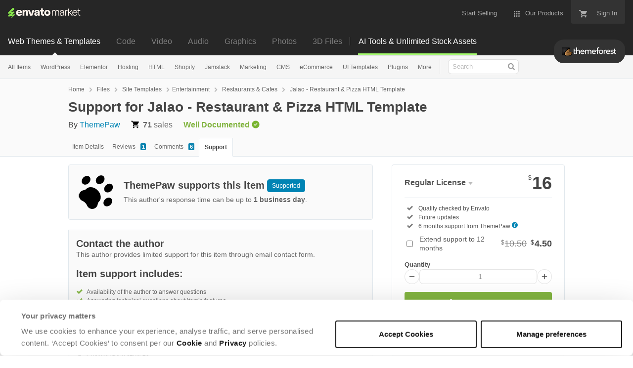

--- FILE ---
content_type: application/javascript
request_url: https://public-assets.envato-static.com/assets/market/pages/default/index-e13f3c3444db6e1d27f4538445fe8ef01cd4aa115e0e680d7dea05dc5df7a625.js
body_size: 173291
content:
function objectWithPrototype(e,t){function i(){}i.prototype=e;const s=new i;if(s.prototype=e,void 0!==t)for(const e in t)t.hasOwnProperty(e)&&(s[e]=t[e]);return s}Market.Helpers.FormEscaping={escapeInHiddenCopyAndDisable(e,t,i){const s=$("<input>").attr({type:"hidden",name:i,value:this.escapeForSecurityFilters(t.val()),class:this.escapedValueFieldClass});e.append(s),t.prop("disabled",!0)},cleanup(e,t){t.prop("disabled",!1);e.find("."+this.escapedValueFieldClass).remove()},onCompleteCleanup(e){return t=>{const i=$(t.target),s=i.find(e);this.cleanup(i,s)}},escapeForSecurityFilters:e=>btoa(encodeURIComponent(e)),escapedValueFieldClass:"js-comment-escaped-value-field"},Views.AddCommentForm=class{constructor(e){this.$form=e,this.$form.on("submit",()=>{const e=this.$form.find("#comment_form_content");Market.Helpers.FormEscaping.escapeInHiddenCopyAndDisable(this.$form,e,"base64_content")})}},Market.Helpers._warningOnLeaveAlready=!1,Market.Helpers.warnOnLeave=function(){if(Market.Helpers._warningOnLeaveAlready)return;Market.Helpers._warningOnLeaveAlready=!0;const e=["PUT","POST","DELETE"];$.activeTransforms=0,$(document).ajaxSend(function(t,i,s){e.includes(s.type)&&($.activeTransforms+=1)}),$(document).ajaxComplete(function(t,i,s){e.includes(s.type)&&($.activeTransforms-=1)}),window.onbeforeunload||(window.onbeforeunload=function(){if($.activeTransforms)return"We're still saving your changes. If you leave this page now your changes may not be saved."})},Views.AjaxDelete=class{constructor(e){e.on("ajax:before",()=>e.addClass("is-hidden")),e.on("ajax:error",()=>e.removeClass("is-hidden")),e.on("ajax:success",function(t,i){"ok"!==i.status&&e.removeClass("is-hidden")}),Market.Helpers.warnOnLeave()}},loadjs=function(){function e(e,t){e=e.push?e:[e];var i,s,n,r=[],a=e.length,o=a;for(i=function(e,i){i.length&&r.push(e),--o||t(r)};a--;)s=e[a],(n=l[s])?i(s,n):(c[s]=c[s]||[]).push(i)}function t(e,t){if(e){var i=c[e];if(l[e]=t,i)for(;i.length;)i[0](e,t),i.splice(0,1)}}function i(e,t){e.call&&(e={success:e}),t.length?(e.error||a)(t):(e.success||a)(e)}function s(e,t,i,n){var r,o,l,c=document,u=i.async,h=(i.numRetries||0)+1,d=i.before||a,p=e.replace(/[\?|#].*$/,""),f=e.replace(/^(css|img|module|nomodule)!/,"");if(n=n||0,/(^css!|\.css$)/.test(p))(l=c.createElement("link")).rel="stylesheet",l.href=f,(r="hideFocus"in l)&&l.relList&&(r=0,l.rel="preload",l.as="style");else if(/(^img!|\.(png|gif|jpg|svg|webp)$)/.test(p))(l=c.createElement("img")).src=f;else if((l=c.createElement("script")).src=f,l.async=void 0===u||u,o="noModule"in l,/^module!/.test(p)){if(!o)return t(e,"l");l.type="module"}else if(/^nomodule!/.test(p)&&o)return t(e,"l");l.onload=l.onerror=l.onbeforeload=function(a){var o=a.type[0];if(r)try{l.sheet.cssText.length||(o="e")}catch(e){18!=e.code&&(o="e")}if("e"==o){if((n+=1)<h)return s(e,t,i,n)}else if("preload"==l.rel&&"style"==l.as)return l.rel="stylesheet";t(e,o,a.defaultPrevented)},!1!==d(e,l)&&c.head.appendChild(l)}function n(e,t,i){var n,r,a=(e=e.push?e:[e]).length,o=a,l=[];for(n=function(e,i,s){if("e"==i&&l.push(e),"b"==i){if(!s)return;l.push(e)}--a||t(l)},r=0;r<o;r++)s(e[r],n,i)}function r(e,s,r){function a(s,r){n(e,function(e){i(c,e),s&&i({success:s,error:r},e),t(l,e)},c)}var l,c;if(s&&s.trim&&(l=s),c=(l?r:s)||{},l){if(l in o)throw"LoadJS";o[l]=!0}if(c.returnPromise)return new Promise(a);a()}var a=function(){},o={},l={},c={};return r.ready=function(t,s){return e(t,function(e){i(s,e)}),r},r.done=function(e){t(e,[])},r.reset=function(){o={},l={},c={}},r.isDefined=function(e){return e in o},r}(),Views.AnalyticsData=class{constructor(e){window.Analytics={},Modernizr.xhr2&&loadjs(e.data("scriptUrl"),()=>{new Views.AnalyticsData(e)})}},Views.AnalyticsReports=class{constructor(e){this.dom={reportLinks:e.find(".analytics-report-link")},this.authorId=e.data("authorId"),this.dom.reportLinks.on("click",this.handleLinkClick.bind(this))}handleLinkClick(e){$.ajax({type:"GET",data:{author_id:this.authorId,report_type:$(e.target).data("reportType"),date:$(e.target).data("reportStartDate")},url:"/user/analytics_reports/download_report"}).done(function(e){window.location.href=e.signedReportUrl}).fail(e=>{null==e.responseJSON?alert("The report could not be retrieved right now, please try again later."):alert(e.responseJSON.message)})}},Views.Announcement=class{constructor(e){e.on("ajax:before",()=>e.addClass("is-hidden"))}},Market.DOMUtils._pageResponsive=null,Market.DOMUtils.isPageResponsive=function(){return null!==Market.DOMUtils._pageResponsive?Market.DOMUtils._pageResponsive:Market.DOMUtils._pageResponsive=!!$("body").data("responsive")},function(){var e,t=function(e,t){return function(){return e.apply(t,arguments)}};e=function(){function e(e,i){this.expander=e,this.handleClick=t(this.handleClick,this),this.options=$.extend({},this.defaults,i),this.$toggle=$(this.expander),this.$target=null!=this.options.target?this.$toggle.find(this.options.target):$(this.$toggle.data("target")),this.$toggle.on("click",this.handleClick)}return e.prototype.defaults={toggleClass:"is-active",targetClass:"is-hidden"},e.prototype.handleClick=function(e){return e.preventDefault(),this.$toggle.toggleClass(this.options.toggleClass),this.$target.toggleClass(this.options.targetClass)},e}(),$.fn.expander=function(t){return this.each(function(){var i,s;if(void 0===(i=$(this)).data("plugin_expander"))return s=new e(this,t),i.data("plugin_expander",s)})}}.call(this),Market.DOMUtils.setupResponsiveness=function(){Market.DOMUtils.isPageResponsive()&&$(".js-footer-expand-toggle").expander({toggleClass:"footer-box__header--is-active",targetClass:"footer-box__content--is-active"})};var swfobject=function(){function e(){if(!V){try{var e=O.getElementsByTagName("body")[0].appendChild(g("span"));e.parentNode.removeChild(e)}catch(e){return}V=!0;for(var t=N.length,i=0;i<t;i++)N[i]()}}function t(e){V?e():N[N.length]=e}function i(e){if(typeof j.addEventListener!=D)j.addEventListener("load",e,!1);else if(typeof O.addEventListener!=D)O.addEventListener("load",e,!1);else if(typeof j.attachEvent!=D)v(j,"onload",e);else if("function"==typeof j.onload){var t=j.onload;j.onload=function(){t(),e()}}else j.onload=e}function s(){B?n():r()}function n(){var e=O.getElementsByTagName("body")[0],t=g(P);t.setAttribute("type",E);var i=e.appendChild(t);if(i){var s=0;!function(){if(typeof i.GetVariable!=D){var n=i.GetVariable("$version");n&&(n=n.split(" ")[1].split(","),W.pv=[parseInt(n[0],10),parseInt(n[1],10),parseInt(n[2],10)])}else if(s<10)return s++,void setTimeout(arguments.callee,10);e.removeChild(t),i=null,r()}()}else r()}function r(){var e=R.length;if(e>0)for(var t=0;t<e;t++){var i=R[t].id,s=R[t].callbackFn,n={success:!1,id:i};if(W.pv[0]>0){var r=m(i);if(r)if(!y(R[t].swfVersion)||W.wk&&W.wk<312)if(R[t].expressInstall&&o()){var u={};u.data=R[t].expressInstall,u.width=r.getAttribute("width")||"0",u.height=r.getAttribute("height")||"0",r.getAttribute("class")&&(u.styleclass=r.getAttribute("class")),r.getAttribute("align")&&(u.align=r.getAttribute("align"));for(var h={},d=r.getElementsByTagName("param"),p=d.length,f=0;f<p;f++)"movie"!=d[f].getAttribute("name").toLowerCase()&&(h[d[f].getAttribute("name")]=d[f].getAttribute("value"));l(u,h,i,s)}else c(r),s&&s(n);else _(i,!0),s&&(n.success=!0,n.ref=a(i),s(n))}else if(_(i,!0),s){var g=a(i);g&&typeof g.SetVariable!=D&&(n.success=!0,n.ref=g),s(n)}}}function a(e){var t=null,i=m(e);if(i&&"OBJECT"==i.nodeName)if(typeof i.SetVariable!=D)t=i;else{var s=i.getElementsByTagName(P)[0];s&&(t=s)}return t}function o(){return!H&&y("6.0.65")&&(W.win||W.mac)&&!(W.wk&&W.wk<312)}function l(e,t,i,s){H=!0,k=s||null,C={success:!1,id:i};var n=m(i);if(n){"OBJECT"==n.nodeName?($=u(n),x=null):($=n,x=i),e.id=F,(typeof e.width==D||!/%$/.test(e.width)&&parseInt(e.width,10)<310)&&(e.width="310"),(typeof e.height==D||!/%$/.test(e.height)&&parseInt(e.height,10)<137)&&(e.height="137"),O.title=O.title.slice(0,47)+" - Flash Player Installation";var r=W.ie&&W.win?"ActiveX":"PlugIn",a="MMredirectURL="+j.location.toString().replace(/&/g,"%26")+"&MMplayerType="+r+"&MMdoctitle="+O.title;if(typeof t.flashvars!=D?t.flashvars+="&"+a:t.flashvars=a,W.ie&&W.win&&4!=n.readyState){var o=g("div");i+="SWFObjectNew",o.setAttribute("id",i),n.parentNode.insertBefore(o,n),n.style.display="none",function(){4==n.readyState?n.parentNode.removeChild(n):setTimeout(arguments.callee,10)}()}h(e,t,i)}}function c(e){if(W.ie&&W.win&&4!=e.readyState){var t=g("div");e.parentNode.insertBefore(t,e),t.parentNode.replaceChild(u(e),t),e.style.display="none",function(){4==e.readyState?e.parentNode.removeChild(e):setTimeout(arguments.callee,10)}()}else e.parentNode.replaceChild(u(e),e)}function u(e){var t=g("div");if(W.win&&W.ie)t.innerHTML=e.innerHTML;else{var i=e.getElementsByTagName(P)[0];if(i){var s=i.childNodes;if(s)for(var n=s.length,r=0;r<n;r++)1==s[r].nodeType&&"PARAM"==s[r].nodeName||8==s[r].nodeType||t.appendChild(s[r].cloneNode(!0))}}return t}function h(e,t,i){var s,n=m(i);if(W.wk&&W.wk<312)return s;if(n)if(typeof e.id==D&&(e.id=i),W.ie&&W.win){var r="";for(var a in e)e[a]!=Object.prototype[a]&&("data"==a.toLowerCase()?t.movie=e[a]:"styleclass"==a.toLowerCase()?r+=' class="'+e[a]+'"':"classid"!=a.toLowerCase()&&(r+=" "+a+'="'+e[a]+'"'));var o="";for(var l in t)t[l]!=Object.prototype[l]&&(o+='<param name="'+l+'" value="'+t[l]+'" />');n.outerHTML='<object classid="clsid:D27CDB6E-AE6D-11cf-96B8-444553540000"'+r+">"+o+"</object>",U[U.length]=e.id,s=m(e.id)}else{var c=g(P);for(var u in c.setAttribute("type",E),e)e[u]!=Object.prototype[u]&&("styleclass"==u.toLowerCase()?c.setAttribute("class",e[u]):"classid"!=u.toLowerCase()&&c.setAttribute(u,e[u]));for(var h in t)t[h]!=Object.prototype[h]&&"movie"!=h.toLowerCase()&&d(c,h,t[h]);n.parentNode.replaceChild(c,n),s=c}return s}function d(e,t,i){var s=g("param");s.setAttribute("name",t),s.setAttribute("value",i),e.appendChild(s)}function p(e){var t=m(e);t&&"OBJECT"==t.nodeName&&(W.ie&&W.win?(t.style.display="none",function(){4==t.readyState?f(e):setTimeout(arguments.callee,10)}()):t.parentNode.removeChild(t))}function f(e){var t=m(e);if(t){for(var i in t)"function"==typeof t[i]&&(t[i]=null);t.parentNode.removeChild(t)}}function m(e){var t=null;try{t=O.getElementById(e)}catch(e){}return t}function g(e){return O.createElement(e)}function v(e,t,i){e.attachEvent(t,i),q[q.length]=[e,t,i]}function y(e){var t=W.pv,i=e.split(".");return i[0]=parseInt(i[0],10),i[1]=parseInt(i[1],10)||0,i[2]=parseInt(i[2],10)||0,t[0]>i[0]||t[0]==i[0]&&t[1]>i[1]||t[0]==i[0]&&t[1]==i[1]&&t[2]>=i[2]}function b(e,t,i,s){if(!W.ie||!W.mac){var n=O.getElementsByTagName("head")[0];if(n){var r=i&&"string"==typeof i?i:"screen";if(s&&(S=null,A=null),!S||A!=r){var a=g("style");a.setAttribute("type","text/css"),a.setAttribute("media",r),S=n.appendChild(a),W.ie&&W.win&&typeof O.styleSheets!=D&&O.styleSheets.length>0&&(S=O.styleSheets[O.styleSheets.length-1]),A=r}W.ie&&W.win?S&&typeof S.addRule==P&&S.addRule(e,t):S&&typeof O.createTextNode!=D&&S.appendChild(O.createTextNode(e+" {"+t+"}"))}}}function _(e,t){if(Y){var i=t?"visible":"hidden";V&&m(e)?m(e).style.visibility=i:b("#"+e,"visibility:"+i)}}function w(e){return null!=/[\\\"<>\.;]/.exec(e)&&typeof encodeURIComponent!=D?encodeURIComponent(e):e}var $,x,k,C,S,A,D="undefined",P="object",T="Shockwave Flash",M="ShockwaveFlash.ShockwaveFlash",E="application/x-shockwave-flash",F="SWFObjectExprInst",I="onreadystatechange",j=window,O=document,L=navigator,B=!1,N=[s],R=[],U=[],q=[],V=!1,H=!1,Y=!0,W=function(){var e=typeof O.getElementById!=D&&typeof O.getElementsByTagName!=D&&typeof O.createElement!=D,t=L.userAgent.toLowerCase(),i=L.platform.toLowerCase(),s=i?/win/.test(i):/win/.test(t),n=i?/mac/.test(i):/mac/.test(t),r=!!/webkit/.test(t)&&parseFloat(t.replace(/^.*webkit\/(\d+(\.\d+)?).*$/,"$1")),a=!1,o=[0,0,0],l=null;if(typeof L.plugins!=D&&typeof L.plugins[T]==P)!(l=L.plugins[T].description)||typeof L.mimeTypes!=D&&L.mimeTypes[E]&&!L.mimeTypes[E].enabledPlugin||(B=!0,a=!1,l=l.replace(/^.*\s+(\S+\s+\S+$)/,"$1"),o[0]=parseInt(l.replace(/^(.*)\..*$/,"$1"),10),o[1]=parseInt(l.replace(/^.*\.(.*)\s.*$/,"$1"),10),o[2]=/[a-zA-Z]/.test(l)?parseInt(l.replace(/^.*[a-zA-Z]+(.*)$/,"$1"),10):0);else if(typeof j.ActiveXObject!=D)try{var c=new ActiveXObject(M);c&&(l=c.GetVariable("$version"))&&(a=!0,l=l.split(" ")[1].split(","),o=[parseInt(l[0],10),parseInt(l[1],10),parseInt(l[2],10)])}catch(e){}return{w3:e,pv:o,wk:r,ie:a,win:s,mac:n}}();W.w3&&((typeof O.readyState!=D&&"complete"==O.readyState||typeof O.readyState==D&&(O.getElementsByTagName("body")[0]||O.body))&&e(),V||(typeof O.addEventListener!=D&&O.addEventListener("DOMContentLoaded",e,!1),W.ie&&W.win&&(O.attachEvent(I,function(){"complete"==O.readyState&&(O.detachEvent(I,arguments.callee),e())}),j==top&&function(){if(!V){try{O.documentElement.doScroll("left")}catch(e){return void setTimeout(arguments.callee,0)}e()}}()),W.wk&&function(){V||(/loaded|complete/.test(O.readyState)?e():setTimeout(arguments.callee,0))}(),i(e))),W.ie&&W.win&&window.attachEvent("onunload",function(){for(var e=q.length,t=0;t<e;t++)q[t][0].detachEvent(q[t][1],q[t][2]);for(var i=U.length,s=0;s<i;s++)p(U[s]);for(var n in W)W[n]=null;for(var r in W=null,swfobject)swfobject[r]=null;swfobject=null});return{registerObject:function(e,t,i,s){if(W.w3&&e&&t){var n={};n.id=e,n.swfVersion=t,n.expressInstall=i,n.callbackFn=s,R[R.length]=n,_(e,!1)}else s&&s({success:!1,id:e})},getObjectById:function(e){if(W.w3)return a(e)},embedSWF:function(e,i,s,n,r,a,c,u,d,p){var f={success:!1,id:i};W.w3&&!(W.wk&&W.wk<312)&&e&&i&&s&&n&&r?(_(i,!1),t(function(){s+="",n+="";var t={};if(d&&typeof d===P)for(var m in d)t[m]=d[m];t.data=e,t.width=s,t.height=n;var g={};if(u&&typeof u===P)for(var v in u)g[v]=u[v];if(c&&typeof c===P)for(var b in c)typeof g.flashvars!=D?g.flashvars+="&"+b+"="+c[b]:g.flashvars=b+"="+c[b];if(y(r)){var w=h(t,g,i);t.id==i&&_(i,!0),f.success=!0,f.ref=w}else{if(a&&o())return t.data=a,void l(t,g,i,p);_(i,!0)}p&&p(f)})):p&&p(f)},switchOffAutoHideShow:function(){Y=!1},ua:W,getFlashPlayerVersion:function(){return{major:W.pv[0],minor:W.pv[1],release:W.pv[2]}},hasFlashPlayerVersion:y,createSWF:function(e,t,i){return W.w3?h(e,t,i):void 0},showExpressInstall:function(e,t,i,s){W.w3&&o()&&l(e,t,i,s)},removeSWF:function(e){W.w3&&p(e)},createCSS:function(e,t,i,s){W.w3&&b(e,t,i,s)},addDomLoadEvent:t,addLoadEvent:i,getQueryParamValue:function(e){var t=O.location.search||O.location.hash;if(t){if(/\?/.test(t)&&(t=t.split("?")[1]),null==e)return w(t);for(var i=t.split("&"),s=0;s<i.length;s++)if(i[s].substring(0,i[s].indexOf("="))==e)return w(i[s].substring(i[s].indexOf("=")+1))}return""},expressInstallCallback:function(){if(H){var e=m(F);e&&$&&(e.parentNode.replaceChild($,e),x&&(_(x,!0),W.ie&&W.win&&($.style.display="block")),k&&k(C)),H=!1}}}}();Market.DOMUtils.MiniFlashAudioPlayer=class{constructor(){this.$container=$("#content"),this.audioPlayer=".js-audio-player",this.flashPlayerSwf="/flash/small_aj_preview.swf",this.flashPlayerId="temp-audio-player",this.$container.on("click",this.audioPlayer,this.handleClick.bind(this))}handleClick(e){e.preventDefault(),this.addPlayer(e.currentTarget)}getMp3Url(e){return $(e).attr("href")}addPlayer(e){if(0===$(e).find("object").length){this.removePlayer();const t=null,i=null,s={songUrl:this.getMp3Url(e),looping:!1,autoplay:!1};$(e).append("<div id='"+this.flashPlayerId+"'>"),swfobject.embedSWF(this.flashPlayerSwf,this.flashPlayerId,"70","21","9.0.0","/swfobject/expressInstall.swf",s,t,i),this.prevTrack=e}}removePlayer(){swfobject.removeSWF(this.flashPlayerId)}},Market.DOMUtils.Html5AudioPlayer=class{constructor(){this.$container=$("#content"),this.audioPlayer=".js-audio-player",this.playingClass=null,this.pausedClass=null,this.loadedTrack=null,this.state=null,$("#large_item_preview_container").addClass("audio-player-large--is-paused"),null!=Modernizr.audio.mp3&&this.$container.on("click",this.audioPlayer,this.handleClick.bind(this))}handleClick(e){e.preventDefault(),this.loadedTrack===e.currentTarget?"playing"===this.state?this.pauseTrack():this.playTrack():this.loadAndPlayNewTrack(e.currentTarget)}loadAudio(e){null==this.$audioElement&&this.appendAudioElement(),this.$audioElement.attr("src",e)}pauseTrack(){this.$audioElement.get(0).pause(),this.switchClasses(this.loadedTrack,this.playingClass,this.pausedClass),this.state="paused"}playTrack(){this.$audioElement.get(0).play(),this.switchClasses(this.loadedTrack,this.pausedClass,this.playingClass),this.state="playing"}loadAndPlayNewTrack(e){null!==this.loadedTrack&&this.switchClasses(this.loadedTrack,this.playingClass,this.pausedClass),this.targetPlayer(e),this.switchClasses(e,this.playingClass,this.pausedClass),this.loadAudio(e.href),this.loadedTrack=e,this.playTrack()}appendAudioElement(){this.$audioElement=$("<audio id='html5-audio-placeholder' autoplay>"),this.$container.append(this.$audioElement)}targetPlayer(e){this.size=$(e).data("playerSize"),this.playingClass="audio-player-"+this.size+"--is-playing",this.pausedClass="audio-player-"+this.size+"--is-paused"}switchClasses(e,t,i){$(e).removeClass(t).addClass(i)}},Market.DOMUtils.setupMiniAudioPlayer=function(){return swfobject.hasFlashPlayerVersion("8.0.0")?new Market.DOMUtils.MiniFlashAudioPlayer:new Market.DOMUtils.Html5AudioPlayer};class DisableOnSubmit{constructor(e){this.form=e,this.$form=$(e),this.$form.on("submit.disableOnSubmit",this._disableSubmitButton.bind(this)),this.$form.on("submit-cancelled.disableOnSubmit",this._enableSubmitButton.bind(this))}_disableSubmitButton(){this._submitButton().prop("disabled",!0)}_enableSubmitButton(){this._submitButton().prop("disabled",!1)}_submitButton(){return this.$form.find("button[type=submit], input[type=submit]")}}$.fn.disableOnSubmit=function(){return this.each(function(){const e=$(this);if(void 0===e.data("pluginDisableOnSubmit")){const t=new DisableOnSubmit(this);e.data("pluginDisableOnSubmit",t)}})},Market.DOMUtils.legacyDisableFormOnSubmit=()=>$("form.disable-on-submit").disableOnSubmit();class VideoJSPlayerManager{constructor(){this._currentPlayer=null,this._has_been_setup=!1,this._deferred=new $.Deferred}register(){return this._has_been_setup||this._setup(),this._deferred.promise()}_setup(){this._has_been_setup=!0,loadjs(["//vjs.zencdn.net/5.0.2/video.min.js","//vjs.zencdn.net/5.0.2/video-js.min.css"],{success:()=>{this._deferred.resolve(window.videojs)}})}}Market.DOMUtils.getVideoJSPlayerManager=function(){return VideoJSPlayerManager._instance||(VideoJSPlayerManager._instance=new VideoJSPlayerManager)};const Magnifier={price_prefix:"<sup>$</sup>",positionMagnifierNextTo:function(e){let t,i;const s=this.magnifierDiv();t=$(e).offset().top+$(e).outerHeight()-s.outerHeight(),t<$(window).scrollTop()&&(t=$(window).scrollTop()),i=$(e).offset().left+$(e).outerWidth()/2>=$(window).width()/2?$(e).offset().left-s.outerWidth():$(e).offset().left+$(e).outerWidth(),s.css({top:t,left:i})},showMagnifier:function(e){void 0===$(e).attr("data-tooltip")&&($(e).attr("data-tooltip",$(e).attr("title")),$(e).attr("title",""),$("img",e).attr("title","")),this.populateMagnifierFrom(e),this.positionMagnifierNextTo(e),this.magnifierDiv().css({display:"inline"})},hideMagnifier:function(){this.magnifierDiv().hide()},magnify:function(e){const t=this;$(document).on("mouseenter",e,function(){t.showMagnifier(this)}),$(document).on("mouseleave",e,function(){t.hideMagnifier(this)})},bindMetaData:function(e){const t=$(e),i=this.magnifierDiv(),s=i.find("strong").empty(),n=i.find(".author").empty(),r=i.find(".category").empty(),a=i.find(".cost").empty(),o=t.attr("data-item-cost"),l=void 0!==$(e).attr("data-item-cost");s.html(t.attr("data-item-name")),n.html(t.attr("data-item-author")),r.html(t.attr("data-item-category")),a.html(l?this.price_prefix+o:o)}},TooltipMagnifier=objectWithPrototype(Magnifier,{magnifierDiv:function(){return $("div#tooltip-magnifier")},populateMagnifierFrom:function(e){this.bindMetaData(e)}}),ImageMagnifier=objectWithPrototype(Magnifier,{populateMagnifierFrom:function(e){let t;const i=this.magnifierDiv().find("div.size-limiter"),s=$(e);s.attr("data-preview-url")?(t=new Image,$(t).attr("src",s.attr("data-preview-url")),s.attr("data-preview-height")&&($(t).attr("height",350),$(t).attr("width",350/s.attr("data-preview-height")*s.attr("data-preview-width"))),i.empty(),i.append(t),i.show()):i.hide(),this.bindMetaData(e)}}),VideoMagnifier=objectWithPrototype(Magnifier,{hoverID:0,loggedEvents:{},initialize:function(e){this.getDOMReferences(),this.addExtraHTML(),this.addEventListeners(e)},getDOMReferences:function(){this.$el=this.magnifierDiv(),this.$limiter=this.$el.find(".size-limiter")},addExtraHTML:function(){this.$fauxplayer=$("<div class='faux-player is-hidden'><img /></div>"),this.$img=this.$fauxplayer.find("img"),this.$limiter.append(this.$fauxplayer,"<div><div id='hover-video-preview'></div></div>")},addEventListeners:function(e){const t=this;$(document).on("mouseenter",e,function(){t.hoverID++,t.showMagnifier(this)}),$(document).on("mouseleave",e,function(){t.hoverID++,t.$el.css("left",""),t.stopVideo()})},magnifierDiv:function(){return $("#video-magnifier")},populateMagnifierFrom:function(e){this.data=$(e).data(),this.bindMetaData(e),this.loadVideo()},stopVideo:function(){this.playerAPIReady&&(videojs("hover-videojs-preview").poster(""),videojs("hover-videojs-preview").pause())},loadVideo:function(){const e=this.hoverID,t=this,i=this.data;this.playerAPIReady||this.showFauxPlayer(i.previewUrl),this.registerVideoJSPlayer().done(function(s){t.injectVideoJSPlayer(s,i.videoFileUrl,i.previewUrl).done(function(){t.hoverID===e&&(t.hideFauxPlayer(),t.videoJSPlay(i.videoFileUrl,i.previewUrl))})})},showFauxPlayer:function(e){this.$fauxplayer.removeClass("is-hidden"),this.$img.attr("src",e)},hideFauxPlayer:function(){this.$fauxplayer.addClass("is-hidden")},registerVideoJSPlayer:function(){return Market.DOMUtils.getVideoJSPlayerManager().register()},loopVideo:function(e){e.currentTime(0),e.play()},injectVideoJSPlayer:function(e,t,i){const s=this;return this.playerInjection||(this.playerInjection=new $.Deferred,this.$limiter.append(this.$fauxplayer,'<video id="hover-videojs-preview" class="video-js vjs-default-skin" preload="metadata"></video>'),videojs("hover-videojs-preview",{src:t,poster:i,fluid:!0,width:472,height:264}).ready(function(){s.playerAPIReady=!0,s.playerInjection.resolve()}).on("ended",function(){s.videoJSLooped=!0,s.loopVideo(this)})),this.playerInjection},isVideoMuted:function(){const e=document.querySelectorAll(".js-.search-facet-video-mute-toggler__checkbox");return"true"===$.cookie("search_videos_muted")&&e.length},videoJSPlay:function(e,t){const i=videojs("hover-videojs-preview"),s=this.isVideoMuted()?0:1;this.videoJSLooped=!1,null!==e?(i.poster(t),i.src(e),i.volume(s).play(),Market.Helpers.touchDetection.isHoverPrimaryDevice()&&i.play(!0)):this.showFauxPlayer(t)}}),LandscapeImageMagnifier=objectWithPrototype(ImageMagnifier,{magnifierDiv:function(){return $("div#landscape-image-magnifier")}}),SquareImageMagnifier=objectWithPrototype(ImageMagnifier,{magnifierDiv:function(){return $("div#square-image-magnifier")}}),SmartImageMagnifier=objectWithPrototype(ImageMagnifier,{magnifierDiv:function(){return $("div#smart-image-magnifier")},populateMagnifierFrom:function(e){const t=this.magnifierDiv(),i=t.find("div.size-limiter").empty(),s=t.find("strong"),n=new Image;$(n).attr("src",$(e).attr("data-preview-url"));const r=parseInt($(e).attr("data-preview-height"),10),a=parseInt($(e).attr("data-preview-width"),10);let o,l;if($(i).empty(),$(i).css("height",""),$(i).css("width",""),$(t).removeClass("previewable"),r*a>0){if(r>a?(o=350,l=350/r*a):(l=350,o=350/a*r),$(n).attr("height",o),$(n).attr("width",l),s.css("width",l),t.css("width",l),$(i).css("height",o),$(i).css("width",l),!$(e).hasClass("no_preview")){$(t).addClass("previewable");const s=$(e).clone();s.addClass("thumbnail_preview").attr("width",l).attr("height",o),$(i).append(s)}$(i).show()}else $(n).attr("height",225);$(i).append(n),this.bindMetaData(e)}}),PortraitImageMagnifier=objectWithPrototype(ImageMagnifier,{magnifierDiv:function(){return $("div#portrait-image-magnifier")}});Market.DOMUtils.setupMagnifiers=function(){TooltipMagnifier.magnify(".tooltip-magnifier"),LandscapeImageMagnifier.magnify("img.landscape-image-magnifier"),SquareImageMagnifier.magnify("img.square-image-magnifier"),SmartImageMagnifier.magnify("img.smart-image-magnifier"),PortraitImageMagnifier.magnify("img.portrait-image-magnifier"),VideoMagnifier.initialize("img.video-image-magnifier")},Views.App=class{constructor(e){Market.DOMUtils.setupResponsiveness(),Market.DOMUtils.setupMiniAudioPlayer(),Market.DOMUtils.legacyDisableFormOnSubmit(),Market.DOMUtils.setupMagnifiers()}},Market.Helpers.easeInSine=(e,t,i,s)=>-i*Math.cos(e/s*(Math.PI/2))+i+t,Market.DOMUtils.AsyncForm=class{constructor(e,t){this.checkJobStatus=this.checkJobStatus.bind(this),this.$form=e;const i={submitButton:this.$form.find("button[type=submit], input[type=submit]"),postingText:"Submitting...",postedText:"Processing...",retryText:"Retry Submit",pollTimeoutMessage:"The upload processing timed out.\n\nThis may happen because of a temporary backend issue, or because the files being uploaded are too big or numerous for our system to quickly process.\n\nPlease try reducing the size/number of preview screenshots or try again later. If the issue persists, please contact Envato Help.",submitErrorMessage:"Something went wrong while submitting the form. Please try again.",submitUrl:this.$form.attr("action"),returnUrl:this.$form.attr("data-job-return-url")||this.$form.attr("action"),jobStatusUrl:"/async_jobs/status",onSubmit:()=>{this.submitButton.text(this.options.postingText)},onSubmitFailure:()=>{alert(this.options.submitErrorMessage),this.submitButton.text(this.options.retryText),this.submitButton.prop("disabled",!1)},onSubmitted:()=>{this.submitButton.text(this.options.postedText)},onPollTimeout:()=>{alert(this.options.pollTimeoutMessage),this.submitButton.text(this.options.retryText),this.submitButton.prop("disabled",!1)},onJobComplete:()=>{const e=new URL(this.options.returnUrl,window.location);e.searchParams.set("job_id",this.jobID),window.location.href=e.href},maxTries:50,initialWait:1500,maxWait:26500};this.tries=0,this.options=$.extend(i,t||{}),this.submitButton=this.options.submitButton,this.bindSubmitEvent(),this.completed=!1}bindSubmitEvent(){this.$form.on({submit:()=>(this.options.onSubmit(),$.ajax({type:"POST",url:this.options.submitUrl,data:this.$form.serialize()}).then(e=>{this.options.onSubmitted(),this.jobID=e.job_id,setTimeout(this.checkJobStatus,this.options.initialWait)}).catch(()=>{this.options.onSubmitFailure()}),!1)})}checkJobStatus(){$.ajax({type:"GET",url:this.options.jobStatusUrl,data:{job_id:this.jobID}}).then(e=>{e.complete&&(this.completed=!0,this.options.onJobComplete())}).always(()=>{this.completed||(this.tries++<this.options.maxTries?setTimeout(this.checkJobStatus,this.calculateWaitTime(this.tries)):(this.tries=0,this.options.onPollTimeout()))})}calculateWaitTime(e){return Market.Helpers.easeInSine(e,this.options.initialWait,this.options.maxWait,this.options.maxTries)}},Views.AsyncForm=class{constructor(e){new Market.DOMUtils.AsyncForm(e,()=>({postingText:"Uploading...",retryText:"Retry upload",errorAlertText:"Something went wrong. Please try uploading again."}))}},Views.AuthorContactDetailsDisplay=class{constructor(e){this.$el=e,this.dom={$container:this.$el,$authorContactDetailsDisplay:this.$el.find(".js-author-contact-details-display")},this.dom.$authorContactDetailsDisplay.on("click",()=>{const e=this.dom.$authorContactDetailsDisplay.data("authorContactDetailsUrl");$.get(`${e}`,e=>{const t=$(e).data("redirect-url");t?window.open(t,"_blank"):Market.DOMUtils.getModalInstance().show(e,!0)})})}},Views.AuthorDrivenPricingCalculator=class{constructor(e,t=null){this.POPUP_TOP_OFFSET=30,this.POPUP_LEFT_OFFSET=100,this.$el=e,this.dom={$switch:this.$el.find(".js-.adp__switch"),$popup:this.$el.find(".js-.adp__popup"),$purchasePrice:this.$el.find(".js-.adp__purchase-price"),$buyerFee:this.$el.find(".js-.adp__buyer-fee"),$authorFee:this.$el.find(".js-.adp__author-fee"),$earnings:this.$el.find(".js-.adp__earnings"),$closeButton:this.$el.find(".js-.adp__popup-close"),$discountPrice:$(".item-discount-form .js-.discounted-item-price"),$discountPercentage:$(".item-discount-form .js-.discount-percentage")},this.purchasePriceVal=this.dom.$purchasePrice.val(),this.authorFeePercent=100*this.$el.parent().parent(".license-pricing").first().data().authorFeeRate,this.buyerFeeVal=this.dom.$popup.data("buyerFee"),this._initializeFields(),this.dom.$switch.on("click",this.handleSwitch.bind(this)),this.dom.$purchasePrice.on("keydown",this.handleDecimalInput.bind(this)),this.dom.$purchasePrice.on("keyup change mouseup",this.handlePriceChange.bind(this)),this.dom.$closeButton.on("click",this.closePopup.bind(this)),this.dom.$discountPrice.on("change",this.handleDiscountPriceChange.bind(this)),this.dom.$discountPercentage.on("change",this.handleDiscountPercentageChange.bind(this))}handleSwitch(e){e.preventDefault(),this.handlePriceChange(),this.positionPopup(e)}handleDecimalInput(e){if(190===e.keyCode)return!1}handleDiscountPercentageChange(e){const t=parseInt(this.buyerFeeVal,10),i=Math.floor(+this.dom.$discountPercentage.val()),s=$(".item-discount-form .js-license-pricing__purchase-price").html(),n=parseInt(s,10),r=Math.floor(n/100*(100-i)-t);this.purchasePriceVal=r+t,this._handleEarningsUpdate(),this._handleUpdateDiscountPurchasePrice()}handleDiscountPriceChange(e){this.purchasePriceVal=parseInt(e.target.value,10)+parseInt(this.buyerFeeVal,10),this._handleEarningsUpdate(),this._handleUpdateDiscountPurchasePrice()}_handleUpdateDiscountPurchasePrice(){this.dom.$purchasePrice.val(this.purchasePriceVal),this.dom.$purchasePrice.trigger("change")}handlePriceChange(e){this._updatePurchasePrice(),this._handleEarningsUpdate()}_handleEarningsUpdate(){let e=this._computeEarnings(this.buyerFeeVal,this.authorFeePercent);e<0&&(e=0),this.dom.$earnings.val(e)}positionPopup(e){const t=$(e.currentTarget).offset(),i=this.dom.$popup;i.toggle(),i.appendTo("body"),i.offset({top:t.top+this.POPUP_TOP_OFFSET,left:t.left+this.POPUP_LEFT_OFFSET})}closePopup(e){this.dom.$popup.hide()}_initializeFields(){const e=this.$el.parent(".js-license-pricing__calculator").find(".js-license-pricing__purchase-price").html();this.dom.$purchasePrice.val(e),this.dom.$authorFee.val(this.authorFeePercent),this.dom.$buyerFee.html(this.buyerFeeVal),this.handlePriceChange()}_updatePurchasePrice(){this.purchasePriceVal=this.dom.$purchasePrice.val()}_computeEarnings(){const e=this.purchasePriceVal-this.buyerFeeVal;return e-(.01*this.authorFeePercent*e).toFixed(2)}},Views.BadgeExposer=class{constructor(e){e.on("click",function(t){t.preventDefault(),e.siblings(".badges").find(".hidden").removeClass("hidden"),e.remove()})}},Views.BadgeManager=class{constructor(e){const t=e.data("jqueryUiPath");Market.Helpers.touchDetection.isHoverPrimaryDevice()&&loadjs([t],()=>{const e=$("#badge-manager-list").addClass("dragging"),t=$("#choices");e.sortable({update(i,s){t.val(e.sortable("toArray").join("::"))}}),t.val(e.sortable("toArray").join("::"))})}},Views.BookmarkDescription=class{constructor(e){this.showForm=this.showForm.bind(this),this.hideForm=this.hideForm.bind(this),this.submitForm=this.submitForm.bind(this),this.onSubmitSuccess=this.onSubmitSuccess.bind(this),this.onSubmitFailure=this.onSubmitFailure.bind(this),this.$el=e,this.dontHideOnBlur=!1,this.dom={$form:this.$el.find(".js-edit-description-form"),$add:this.$el.find(".js-add-description"),$edit:this.$el.find(".js-edit-description"),$description:this.$el.find(".js-description"),$descriptionField:this.$el.find(".js-description-field"),$descriptionError:this.$el.find(".js-description-error"),$descriptionSubmit:this.$el.find(".js-description-submit"),$descriptionSpinner:this.$el.find(".js-description-spinner")},this.dom.$add.on("click",this.showForm),this.dom.$edit.on("click",this.showForm),this.dom.$form.on("submit",this.submitForm),this.dom.$descriptionField.on("blur",this.hideForm),this.dom.$descriptionSubmit.on("mousedown touchstart",()=>{this.dontHideOnBlur=!0})}showForm(e){e.preventDefault(),this.dom.$add.addClass("is-hidden"),this.dom.$edit.addClass("is-hidden"),this.dom.$form.removeClass("is-hidden"),this.dom.$descriptionField.focus()}hideForm(e){this.dontHideOnBlur?this.dontHideOnBlur=!1:(e.preventDefault(),this.dom.$form.addClass("is-hidden"),this.dom.$description.is(":empty")?this.dom.$add.removeClass("is-hidden"):this.dom.$edit.removeClass("is-hidden"))}submitForm(e){e.preventDefault(),this.showSpinner(),$.ajax({url:this.dom.$form.attr("action"),type:"PUT",data:this.dom.$form.serialize()}).then(e=>{
if(!e.success)return Promise.reject(e);this.onSubmitSuccess(e)}).catch(this.onSubmitFailure)}onSubmitSuccess(e){this.hideSpinner(),e&&e.success?(this.dom.$form.addClass("is-hidden"),this.hideError(),e.bookmark_description?(this.dom.$description.text(e.bookmark_description),this.dom.$edit.removeClass("is-hidden")):(this.dom.$description.text(""),this.dom.$add.removeClass("is-hidden"))):this.onSubmitFailure(e)}onSubmitFailure(e){this.hideSpinner();const t=this.extractErrorMessage(e);this.showError(t)}showError(e){this.dom.$descriptionError.text(e),this.dom.$descriptionError.removeClass("is-hidden"),this.dom.$descriptionField.addClass("is-error"),this.dom.$descriptionField.focus()}hideError(){this.dom.$descriptionError.addClass("is-hidden"),this.dom.$descriptionField.removeClass("is-error"),this.dom.$descriptionError.empty()}showSpinner(){this.dom.$descriptionSpinner.removeClass("is-hidden")}hideSpinner(){this.dom.$descriptionSpinner.addClass("is-hidden")}extractErrorMessage(e){return e&&!e.success&&e.errors?`Error: ${e.errors.toString()}`:e&&e.statusText?`Error: ${e.status} ${e.statusText.toString()}`:"Unknown error"}},Views.CategorySelectWatcher=class{constructor(){const e=$("#upload_file_type").val();$("#category").change(function(){const t=$(this).data("id"),i=$(this).val();$("#attribute_fields, #licenses").addClass("js-category-select-watcher-replacing"),$.ajax({url:"/content/upload/category_select_changed",data:$.param({category:i,id:t,type:e}),dataType:"html",type:"post"}).then(e=>{$("#attribute_fields").replaceWith(e),viewloader.execute(Views,$("#attribute_fields")),$("#attribute_fields").removeClass("js-category-select-watcher-replacing")}),$.ajax({url:"/content/upload/licenses_for_category_select_changed",data:$.param({category:i,id:t,type:e}),dataType:"html",type:"post"}).then(e=>{$("#licenses").replaceWith(e),viewloader.execute(Views,$("#licenses")),$("#licenses").removeClass("js-category-select-watcher-replacing")})})}},Market.DOMUtils.CategoryTree=function(){return{setupCategoryTree:function(e){$("a",e).each(function(){if($("li",$("> ul",$(this).parent())).length){$(this).parent().addClass("expandable")}})},open_next:function(e,t){const i=$(e),s=$(t);let n=$("ul",s);const r=$("> ul",i.parent()).children().clone();i.hasClass("all-category")||0===$("li",$("> ul",i.parent())).length||(i.parent().parent().find(".active").removeClass("active"),i.parent().addClass("active"),s.removeClass("empty"),n.empty(),$("ul",s).length||(n=$("<ul></ul>"),s.append(n)),n.append('<li><a href="'+e.get(0)+'" class="all-category">All '+$(e.get(0)).html()+"</a></li>"),n.append(r),n.is(":empty")&&(n.remove(),s.addClass("empty")))}}},Views.CategoryTreeExplorer=class{constructor(){const e=new Market.DOMUtils.CategoryTree;e.setupCategoryTree("#first");const t=$(".grid-container");$("#first ul:first li").on("click",function(){$("#second").empty(),e.open_next($("a",this).first(),"#second"),$("#third").empty().addClass("empty"),$("#fourth").empty().addClass("empty")}),t.on("click","#second li",function(){e.open_next($("a",this).first(),"#third"),$("#fourth").empty().addClass("empty")}),t.on("click","#third li",function(){e.open_next($("a",this).first(),"#fourth")}),$("li.expandable > a").on("click",function(){return $(this).parent().trigger("click"),!1}),t.on("click","li.expandable > a",function(){return $(this).parent().trigger("click"),!1})}},function(e){"use strict";e.ajaxPrefilter(function(e){if(e.iframe)return e.originalURL=e.url,"iframe"}),e.ajaxTransport("iframe",function(t,i,s){function n(){l.each(function(t,i){var s=e(i);s.data("clone").replaceWith(s)}),r.remove(),a.one("load",function(){a.remove()}),a.attr("src","about:blank")}var r=null,a=null,o="iframe-"+e.now(),l=e(t.files).filter(":file:enabled"),c=null;if(t.dataTypes.shift(),t.data=i.data,l.length)return r=e("<form enctype='multipart/form-data' method='post'></form>").hide().attr({action:t.originalURL,target:o}),"string"==typeof t.data&&t.data.length>0&&e.error("data must not be serialized"),e.each(t.data||{},function(t,i){e.isPlainObject(i)&&(t=i.name,i=i.value),e("<input type='hidden' />").attr({name:t,value:i}).appendTo(r)}),e("<input type='hidden' value='IFrame' name='X-Requested-With' />").appendTo(r),c=t.dataTypes[0]&&t.accepts[t.dataTypes[0]]?t.accepts[t.dataTypes[0]]+("*"!==t.dataTypes[0]?", */*; q=0.01":""):t.accepts["*"],e("<input type='hidden' name='X-HTTP-Accept'>").attr("value",c).appendTo(r),l.after(function(){var t=e(this),i=t.clone().prop("disabled",!0);return t.data("clone",i),i}).next(),l.appendTo(r),{send:function(t,i){(a=e("<iframe src='about:blank' name='"+o+"' id='"+o+"' style='display:none'></iframe>")).one("load",function(){a.one("load",function(){var e=this.contentWindow?this.contentWindow.document:this.contentDocument?this.contentDocument:this.document,t=e.documentElement?e.documentElement:e.body,r=t.getElementsByTagName("textarea")[0],a=r&&r.getAttribute("data-type")||null,o=r&&r.getAttribute("data-status")||200,l=r&&r.getAttribute("data-statusText")||"OK",c={text:a?r.value:t?t.textContent||t.innerText:null};n(),s.responseText||(s.responseText=c.text),i(o,l,c,a?"Content-Type: "+a:null)}),r[0].submit()}),e("body").append(r,a)},abort:function(){null!==a&&(a.unbind("load").attr("src","about:blank"),n())}}})}(jQuery),function(e){var t;e.remotipart=t={setup:function(i){var s=i.data("ujs:submit-button"),n=e('meta[name="csrf-param"]').attr("content"),r=e('meta[name="csrf-token"]').attr("content"),a=i.find('input[name="'+n+'"]').length;i.one("ajax:beforeSend.remotipart",function(o,l,c){return delete c.beforeSend,c.iframe=!0,c.files=e(e.rails.fileInputSelector,i),c.data=i.serializeArray(),s&&c.data.push(s),c.files.each(function(e,t){for(var i=c.data.length-1;i>=0;i--)c.data[i].name==t.name&&c.data.splice(i,1)}),c.processData=!1,void 0===c.dataType&&(c.dataType="script *"),c.data.push({name:"remotipart_submitted",value:!0}),r&&n&&!a&&c.data.push({name:n,value:r}),e.rails.fire(i,"ajax:remotipartSubmit",[l,c])&&(e.rails.ajax(c).always(function(t){e.rails.fire(i,"ajax:remotipartComplete",[t])}),setTimeout(function(){e.rails.disableFormElements(i)},20)),t.teardown(i),!1}).data("remotipartSubmitted",!0)},teardown:function(e){e.unbind("ajax:beforeSend.remotipart").removeData("remotipartSubmitted")}},e(document).on("ajax:aborted:file","form",function(){var i=e(this);return t.setup(i),e.rails.handleRemote(i),!1})}(jQuery),Market.DOMUtils.uploadInputFileName=function(e){this.$el=e;return this.$el.val().match(/([^/\\]+)$/)[1]},Views.CollectionForm=class{constructor(e){this.$el=e,this.$formNew=this.$el.find(".js-collection-form--new"),this.$formUpdate=this.$el.find(".js-collection-form--update"),this.$formRadios=this.$el.find(".js-collection-form-radios input"),this.$formError=this.$el.find(".js-collection-form-error"),this.$formFileUpload=this.$el.find(".js-collection-file-upload"),this.$formFilename=this.$el.find(".js-collection-form-filename"),this.$formSubmit=this.$el.find(".js-collection-form-submit"),this.modal=$.magnificPopup.instance,this.$formNew.on("ajax:beforeSend",this.createBeforeSend.bind(this)),this.$formNew.on("ajax:success",this.createSuccess.bind(this)),this.$formNew.on("ajax:error",this.createError.bind(this)),this.$formUpdate.on("ajax:beforeSend",this.updateBeforeSend.bind(this)),this.$formUpdate.on("ajax:success",this.updateSuccess.bind(this)),this.$formUpdate.on("ajax:error",this.updateError.bind(this)),this.$formNew.add(this.$formUpdate).on("change",".js-collection-file-upload",this.handleFileUpload.bind(this))}createBeforeSend(e,t,i){this.render("updating",e.target)}createSuccess(e,t,i,s){"ok"===t.status?this.render("new",e.target,t):this.render("validationError",e.target,t)}createError(e,t,i,s){this.render("error",e.target,t)}updateBeforeSend(e,t,i){this.render("updating",e.target)}updateSuccess(e,t,i,s){"ok"===t.status?this.render("updated",e.target,t):this.render("validationError",e.target,t)}updateError(e,t,i,s){this.render("error",e.target,t)}render(e,t,i){switch(e){case"updating":this.$formError.addClass("is-hidden").html("");break;case"new":this.$formSubmit.removeAttr("data-disable-with"),location.href=i.collection_url;break;case"updated":{const e=$("#collection-"+i.collection_id);e&&(e.replaceWith(i.partial),viewloader.execute(Views,$(".js-collection-list"))),this.modal.close();break}case"validationError":this.$formError.removeClass("is-hidden").html(i.errors);break;case"error":this.$formError.removeClass("is-hidden").html("Sorry something went wrong")}}handleFileUpload(e){const t=Market.DOMUtils.uploadInputFileName($(e.target));this.$formFilename.html(t)}},Views.CollectionShare=class{constructor(e){this.$el=e,this.$el.on("ajax:success",".js-collection-share",this.shareSuccess.bind(this)),this.$el.on("ajax:error",".js-collection-share",this.shareError.bind(this)),this.$el.on("ajax:success",".js-collection-share-revoke",this.revokeSuccess.bind(this)),this.$el.on("ajax:error",".js-collection-share-revoke",this.revokeError.bind(this))}shareSuccess(e,t,i,s){this.render("success",e.target,t)}shareError(e,t,i,s){this.render("error",e.target,t)}revokeSuccess(e,t,i,s){this.render("success",e.target,t)}revokeError(e,t,i,s){this.render("error",e.target,t)}render(e,t,i){switch(e){case"success":this.$el.html(i.partial),viewloader.execute(Views,$(".mfp-wrap"));break;case"error":this.$el.addClass("is-error")}}},function(){var e;(e=function(e,t){return this.options=$.extend({},this.defaults,t),this.element=e,this.$element=$(e),this.init(),this}).prototype.defaults={exposer:".exposer",exposeeClass:"hidden",destroyParent:!1,parent:!1},e.prototype.init=function(){return this.$element.on("click.exposer",this.options.exposer,(e=this,function(t){return $(t.delegateTarget).find("."+e.options.exposeeClass).removeClass(e.options.exposeeClass),e.options.destroyParent?(e.options.parent?$(e.options.parent):$(t.target).parent()).remove():$(t.target).remove(),t.preventDefault()}));var e},$.fn.exposer=function(t){return this.each(function(){var i,s;if(void 0===(i=$(this)).data("plugin_exposer"))return s=new e(this,t),i.data("plugin_exposer",s)})}}.call(this),function(e){var t,i={className:"autosizejs",id:"autosizejs",append:"\n",callback:!1,resizeDelay:10,placeholder:!0},s=["fontFamily","fontSize","fontWeight","fontStyle","letterSpacing","textTransform","wordSpacing","textIndent","whiteSpace"],n=e('<textarea tabindex="-1"/>').data("autosize",!0)[0];n.style.cssText="position:absolute; top:-999px; left:0; right:auto; bottom:auto; border:0; padding: 0; -moz-box-sizing:content-box; -webkit-box-sizing:content-box; box-sizing:content-box; word-wrap:break-word; height:0 !important; min-height:0 !important; overflow:hidden; transition:none; -webkit-transition:none; -moz-transition:none;",n.style.lineHeight="99px","99px"===e(n).css("lineHeight")&&s.push("lineHeight"),n.style.lineHeight="",e.fn.autosize=function(r){return this.length?(r=e.extend({},i,r||{}),n.parentNode!==document.body&&e(document.body).append(n),this.each(function(){function i(){var t,i=window.getComputedStyle?window.getComputedStyle(d,null):null;i?(t=parseFloat(i.width),"border-box"!==i.boxSizing&&"border-box"!==i.webkitBoxSizing&&"border-box"!==i.mozBoxSizing||e.each(["paddingLeft","paddingRight","borderLeftWidth","borderRightWidth"],function(e,s){t-=parseFloat(i[s])})):t=p.width(),n.style.width=Math.max(t,0)+"px"}function a(){var a={};if(t=d,n.className=r.className,n.id=r.id,c=parseFloat(p.css("maxHeight")),e.each(s,function(e,t){a[t]=p.css(t)}),e(n).css(a).attr("wrap",p.attr("wrap")),i(),window.chrome){var o=d.style.width;d.style.width="0px";d.offsetWidth;d.style.width=o}}function o(){var e,s;t!==d?a():i(),!d.value&&r.placeholder?n.value=p.attr("placeholder")||"":n.value=d.value,n.value+=r.append||"",n.style.overflowY=d.style.overflowY,s=parseFloat(d.style.height)||0,n.scrollTop=0,n.scrollTop=9e4,e=n.scrollTop,c&&e>c?(d.style.overflowY="scroll",e=c):(d.style.overflowY="hidden",e<u&&(e=u)),e+=f,Math.abs(s-e)>.01&&(d.style.height=e+"px",n.className=n.className,m&&r.callback.call(d,d),p.trigger("autosize.resized"))}function l(){clearTimeout(h),h=setTimeout(function(){var e=p.width();e!==v&&(v=e,o())},parseInt(r.resizeDelay,10))}var c,u,h,d=this,p=e(d),f=0,m=e.isFunction(r.callback),g={height:d.style.height,overflow:d.style.overflow,overflowY:d.style.overflowY,wordWrap:d.style.wordWrap,resize:d.style.resize},v=p.width(),y=p.css("resize");p.data("autosize")||(p.data("autosize",!0),"border-box"!==p.css("box-sizing")&&"border-box"!==p.css("-moz-box-sizing")&&"border-box"!==p.css("-webkit-box-sizing")||(f=p.outerHeight()-p.height()),u=Math.max(parseFloat(p.css("minHeight"))-f||0,p.height()),p.css({overflow:"hidden",overflowY:"hidden",wordWrap:"break-word"}),"vertical"===y?p.css("resize","none"):"both"===y&&p.css("resize","horizontal"),"onpropertychange"in d?"oninput"in d?p.on("input.autosize keyup.autosize",o):p.on("propertychange.autosize",function(){"value"===event.propertyName&&o()}):p.on("input.autosize",o),!1!==r.resizeDelay&&e(window).on("resize.autosize",l),p.on("autosize.resize",o),p.on("autosize.resizeIncludeStyle",function(){t=null,o()}),p.on("autosize.destroy",function(){t=null,clearTimeout(h),e(window).off("resize",l),p.off("autosize").off(".autosize").css(g).removeData("autosize")}),o())})):this}}(jQuery||$),Market.DOMUtils.InsertPartial=function(e,t){const i={container:".insert-partial-container",complete:null,loadingClass:"is-loading"},s=$.extend({},i,t),n=$(s.container);n.empty().addClass(s.loadingClass),$.ajax({dataType:"html",url:e}).then(e=>{n.removeClass(s.loadingClass),"string"==typeof e&&n.html(e),"function"==typeof s.complete&&s.complete()})},Views.CommentList=class{constructor(){this.classes={hidden:"is-hidden",loading:"is-loading",newReplyLoading:"comment__new-reply--is-loading",markRead:"e-icon -icon-circle-empty",markUnread:"e-icon -icon-circle-full"},this.selectors={cancelButton:".complaint-form__cancel, .js-comment-cancel",discussion:".js-discussion",comment:".js-comment",commentContent:".js-comment-content",commentTools:".js-comment-tools",editField:"textarea",editForm:".js-edit-comment-form",editLink:".js-comment-edit",flagLink:".js-post-flag",markCommentForm:".js-comment-mark",markButton:".js-post-mark",injectTarget:".js-inject-target",newReply:".js-comment-new-reply",newReplyField:".js-comment-new-reply-field",newReplyForm:".js-comment-reply-form",replyForm:".js-comment-reply-form",commentBody:".js-comment__body",commentFilter:"#filter"},$(".js-discussion").exposer({destroyParent:!0,exposeeClass:"is-hidden"});const e=$(document);this.escaping=Market.Helpers.FormEscaping,e.on("ajax:before",this.selectors.newReplyForm,this.newBefore.bind(this)),e.on("ajax:success",this.selectors.newReplyForm,this.newSuccess.bind(this)),e.on("ajax:error",this.selectors.newReplyForm,this.newError.bind(this)),e.on("ajax:complete",this.selectors.newReplyForm,this.escaping.onCompleteCleanup(this.selectors.newReplyField)),e.on("click",this.selectors.editLink,this.editFetchForm.bind(this)),e.on("ajax:before",this.selectors.editForm,this.editSubmit.bind(this)),e.on("ajax:success",this.selectors.editForm,this.editSuccess.bind(this)),e.on("ajax:error",this.selectors.editForm,this.editError.bind(this)),e.on("ajax:complete",this.selectors.editForm,this.escaping.onCompleteCleanup(this.selectors.editField)),e.on("click",this.selectors.flagLink,this.flagFetchForm.bind(this)),e.on("ajax:success",this.selectors.markCommentForm,this.markSuccess.bind(this)),e.on("click",this.selectors.cancelButton,this.cancel.bind(this)),$(this.selectors.newReplyField).autosize(),Market.Helpers.warnOnLeave()}newBefore(e){const t=$(e.target),i=t.find(this.selectors.newReplyField),s=i.val();if(!this.validate(s))return!1;this.escaping.escapeInHiddenCopyAndDisable(t,i,"base64_content"),t.closest(this.selectors.replyForm).addClass(this.classes.newReplyLoading)}newSuccess(e,t,i,s){if("ok"===t.status){const i=$(e.target);i.closest(this.selectors.replyForm).removeClass(this.classes.newReplyLoading),i.find(this.selectors.newReplyField).val("").blur().trigger("autosize.resize");const s=$(t.partial).insertBefore(i.closest(this.selectors.newReply));viewloader.execute(Views,s)}else"error"===t.status&&(window.location.href=t.redirect_to)}newError(e){return e.target.submit()}editFetchForm(e){e.preventDefault();const t=$(e.currentTarget).closest(this.selectors.comment);t.find(this.selectors.commentBody).addClass(this.classes.hidden),t.find(this.selectors.injectTarget).removeClass(this.classes.hidden),this.insertPartial(e.currentTarget.href,t)}editSubmit(e){const t=$(e.target),i=t.find(this.selectors.editField),s=i.closest(this.selectors.comment),n=s.find(this.selectors.commentBody),r=i.val();if(!this.validate(r))return!1;n.data("old",n.html()),this.escaping.escapeInHiddenCopyAndDisable(t,i,"base64_content"),i.closest(this.selectors.injectTarget).addClass(this.classes.hidden),s.find(this.selectors.commentContent).addClass(this.classes.loading),s.find(this.selectors.commentTools).addClass(this.classes.hidden)}editSuccess(e,t,i,s){const n=$(e.target),r=n.closest(this.selectors.comment),a=r.find(this.selectors.commentBody);if("ok"===t.status)r.find(this.selectors.commentTools).removeClass(this.classes.hidden),r.find(this.selectors.commentContent).removeClass(this.classes.loading),r.find(this.selectors.injectTarget).empty().addClass(this.classes.hidden),a.html(t.html).removeClass(this.classes.hidden);else if("error"===t.status)return n.trigger("ajax:error",[null,null,t.error])}editError(e,t,i,s){const n="string"==typeof s?s:"",r=$(e.target).closest(this.selectors.comment),a=r.find(this.selectors.commentBody);a.addClass(this.classes.hidden).html(a.data("old")),r.find(this.selectors.commentContent).removeClass(this.classes.loading),r.find(this.selectors.commentTools).removeClass(this.classes.hidden),r.find(this.selectors.injectTarget).prepend(`<strong class='comment-error'>Your comment was not updated. ${n}</strong>`).removeClass(this.classes.hidden)}flagFetchForm(e){e.preventDefault();const t=$(e.currentTarget).closest(this.selectors.comment);t.find(this.selectors.injectTarget).removeClass(this.classes.hidden),this.insertPartial(e.currentTarget.href,t),t.find(this.selectors.commentBody).removeClass(this.classes.hidden)}markSuccess(e,t,i,s){const n=$(e.target).find(this.selectors.markButton);t.new_title!==n.parent().attr("title")&&(n.toggleClass(`${this.classes.markRead} ${this.classes.markUnread}`),n.parent().attr("title",t.new_title));const r=$(this.selectors.commentFilter).val();"unread"!==r&&"unread-buyer"!==r||n.closest(this.selectors.discussion).slideUp()}cancel(e){const t=$(e.target);t.closest(this.selectors.comment).find(this.selectors.commentBody).removeClass(this.classes.hidden),t.closest(this.selectors.injectTarget).addClass(this.classes.hidden).empty()}validate(e){return""!==e}insertPartial(e,t){Market.DOMUtils.InsertPartial(e,{container:t.find(this.selectors.injectTarget),loadingClass:this.classes.loading,complete:()=>t.find(this.selectors.editField).focus()})}},Views.CommentListLegacy=class{constructor(){this.classes={hidden:"is-hidden",loading:"is-loading",newReplyLoading:"comment__new-reply--is-loading",markRead:"e-icon -icon-circle-empty",markUnread:"e-icon -icon-circle-full"},this.selectors={cancelButton:".complaint-form__cancel, .js-comment-cancel",discussion:".js-discussion",comment:".js-comment",commentContent:".js-comment-content",commentTools:".js-comment-tools",editField:"textarea",editForm:".js-edit-comment-form",editLink:".js-comment-edit",flagLink:".js-post-flag",markCommentForm:".js-comment-mark",markButton:".js-post-mark",injectTarget:".js-inject-target",newReply:".js-comment-new-reply",newReplyField:".js-comment-new-reply-field",newReplyForm:".js-comment-reply-form form",replyForm:".js-comment-reply-form",userHTML:".user-html",commentFilter:"#filter"},$(".js-discussion").exposer({destroyParent:!0,exposeeClass:"-hidden"});const e=$(document);this.escaping=Market.Helpers.FormEscaping,e.on("ajax:before",this.selectors.newReplyForm,this.newBefore.bind(this)),e.on("ajax:success",this.selectors.newReplyForm,this.newSuccess.bind(this)),e.on("ajax:error",this.selectors.newReplyForm,this.newError.bind(this)),e.on("ajax:complete",this.selectors.newReplyForm,this.escaping.onCompleteCleanup(this.selectors.newReplyField)),e.on("click",this.selectors.editLink,this.editFetchForm.bind(this)),e.on("ajax:before",this.selectors.editForm,this.editSubmit.bind(this)),e.on("ajax:success",this.selectors.editForm,this.editSuccess.bind(this)),e.on("ajax:error",this.selectors.editForm,this.editError.bind(this)),e.on("ajax:complete",this.selectors.editForm,this.escaping.onCompleteCleanup(this.selectors.editField)),e.on("click",this.selectors.flagLink,this.flagFetchForm.bind(this)),e.on("ajax:success",this.selectors.markCommentForm,this.markSuccess.bind(this)),e.on("click",this.selectors.cancelButton,this.cancel.bind(this)),$(this.selectors.newReplyField).autosize(),Market.Helpers.warnOnLeave()}newBefore(e){const t=$(e.target),i=t.find(this.selectors.newReplyField),s=i.val();if(!this.validate(s))return!1;this.escaping.escapeInHiddenCopyAndDisable(t,i,"base64_content"),t.closest(this.selectors.replyForm).addClass(this.classes.newReplyLoading)}newSuccess(e,t,i,s){if("ok"===t.status){const i=$(e.target);i.closest(this.selectors.replyForm).removeClass(this.classes.newReplyLoading),i.find(this.selectors.newReplyField).val("").blur().trigger("autosize.resize");const s=$(t.partial).insertBefore(i.closest(this.selectors.newReply));viewloader.execute(Views,s)}else"error"===t.status&&(window.location.href=t.redirect_to)}newError(e){return e.target.submit()}editFetchForm(e){e.preventDefault();const t=$(e.currentTarget).closest(this.selectors.comment);t.find(this.selectors.userHTML).addClass(this.classes.hidden),this.insertPartial(e.currentTarget.href,t)}editSubmit(e){const t=$(e.target),i=t.find(this.selectors.editField),s=i.closest(this.selectors.comment),n=s.find(this.selectors.commentBody),r=i.val();if(!this.validate(r))return!1;n.data("old",n.html()),this.escaping.escapeInHiddenCopyAndDisable(t,i,"base64_content"),i.closest(this.selectors.injectTarget).addClass(this.classes.hidden),s.find(this.selectors.commentContent).addClass(this.classes.loading),s.find(this.selectors.commentTools).addClass(this.classes.hidden)}editSuccess(e,t,i,s){const n=$(e.target),r=n.closest(this.selectors.comment),a=r.find(this.selectors.userHTML);if("ok"===t.status)r.find(this.selectors.commentTools).removeClass(this.classes.hidden),r.find(this.selectors.commentContent).removeClass(this.classes.loading),r.find(this.selectors.injectTarget).empty().removeClass(this.classes.hidden),a.html(t.html).removeClass(this.classes.hidden);else if("error"===t.status)return n.trigger("ajax:error",[null,null,t.error])}editError(e,t,i,s){const n="string"==typeof s?s:"",r=$(e.target).closest(this.selectors.comment),a=r.find(this.selectors.userHTML);a.addClass(this.classes.hidden).html(a.data("old")),r.find(this.selectors.commentContent).removeClass(this.classes.loading),r.find(this.selectors.commentTools).removeClass(this.classes.hidden),r.find(this.selectors.injectTarget).prepend(`<strong class='comment-error'>Your comment was not updated. ${n}</strong>`).removeClass(this.classes.hidden)}flagFetchForm(e){e.preventDefault();const t=$(e.currentTarget).closest(this.selectors.comment);this.insertPartial(e.currentTarget.href,t),t.find(this.selectors.userHTML).removeClass(this.classes.hidden)}markSuccess(e,t,i,s){const n=$(e.target).find(this.selectors.markButton);t.new_title!==n.parent().attr("title")&&(n.toggleClass(`${this.classes.markRead} ${this.classes.markUnread}`),n.parent().attr("title",t.new_title));const r=$(this.selectors.commentFilter).val();"unread"!==r&&"unread-buyer"!==r||n.closest(this.selectors.discussion).slideUp()}cancel(e){const t=$(e.target);t.closest(this.selectors.comment).find(this.selectors.userHTML).removeClass(this.classes.hidden),t.closest(this.selectors.injectTarget).empty()}validate(e){return""!==e}insertPartial(e,t){Market.DOMUtils.InsertPartial(e,{container:t.find(this.selectors.injectTarget),loadingClass:this.classes.loading,complete:()=>t.find(this.selectors.editField).focus()})}},Views.CommentsControls=class{constructor(e){e.on("change",function(e){const t=$(e.target).val();window.location.href=t})}},Views.CondenseItemInfoPanel=class{constructor(e){const t=30,i=e.find(".js-meta-attributes-toggle"),s=i.find("a"),n=e.find(".js-condense-item-page-info-panel--documentation"),r=e.find(".js-condense-item-page-info-panel--last_update");if(e.hasClass("has-toggle")){let a;a=n.length>0?n.position().top+n.height()+t:r.position().top+r.height()+t,e.css("height",a+"px"),s.on("click",function(t){t.preventDefault(),e.toggleClass("is-expanded"),e.toggleClass("is-collapsed"),i.toggleClass("is-expanded"),e.hasClass("is-expanded")?e.css("height","auto"):(e.css("height",a+"px"),window.scrollTo(0,e.offset().top-100))})}}},function(){function e(){const e=615;document.body.scrollTop>e?t.fadeIn(500):t.fadeOut(500)}const t=$("#site-header-cta");if(!t)return window.removeEventListener("scroll",e),!1;window.addEventListener("scroll",e)}(),Views.DatePicker=class{constructor(e){this.$el=e,this.dom={$container:this.$el,$humanDate:this.$el.find(".js-date-picker__human-date"),$serverDate:this.$el.find(".js-date-picker__server-date")},loadjs([this.dom.$container.data("jsPath"),this.dom.$container.data("cssPath")],()=>{this.initialize()})}initialize(){this.earliestDate=moment(this.dom.$container.data("earliestDate")),this.latestDate=moment(this.dom.$container.data("latestDate")),this.constructDatePicker(this.dom.$humanDate,this.dom.$humanDate,this.dom.$serverDate)}constructDatePicker(e,t,i){e.DatePicker({mode:"single",date:t.val(),current:t.val(),calendars:1,starts:1,position:"bottom",prev:"<",next:">",onChange:s=>{t.val(this.humanFormat(s)),i.val(this.serverFormat(s)),e.DatePickerHide()}}),e.on("click",()=>{e.DatePickerShow()})}humanFormat(e){let t=this.dom.$container.data("humanFormat");return t||(t="DD MMM YYYY"),moment(e).format(t)}serverFormat(e){let t=this.dom.$container.data("serverFormat");return t||(t="YYYY-MM-DD"),moment(e).format(t)}setDate(e){this.dom.$humanDate.val(this.humanFormat(e)),this.dom.$serverDate.val(this.serverFormat(e))}},Views.DateRangePicker=class{constructor(e){this.$el=e,this.$datePickerStartDate=this.$el.find(".js-start-date"),this.$humanStartDate=this.$datePickerStartDate.find(".js-human-date"),this.$serverStartDate=this.$datePickerStartDate.find(".js-server-date"),this.$datePickerEndDate=this.$el.find(".js-end-date"),this.$humanEndDate=this.$datePickerEndDate.find(".js-human-date"),this.$serverEndDate=this.$datePickerEndDate.find(".js-server-date"),loadjs([this.$el.data("jsPath"),this.$el.data("cssPath")],{success:()=>{this.initialize()}})}initialize(){this.earliestDate=moment(this.$el.data("earliest-date")),this.latestDate=moment(this.$el.data("latest-date")),this.constructDatePicker(this.$datePickerStartDate,this.$humanStartDate,this.$serverStartDate),this.constructDatePicker(this.$datePickerEndDate,this.$humanEndDate,this.$serverEndDate)}constructDatePicker(e,t,i){e.DatePicker({mode:"single",date:t.val(),current:t.val(),selectableDates:[this.earliestDate,this.latestDate],calendars:1,starts:1,position:"bottom",prev:"<",next:">",onChange:s=>{t.val(this.humanFormat(s)),i.val(this.serverFormat(s)),e.DatePickerHide(),this.ensureDatesAreChronological()}}),e.on("click",()=>{e.DatePickerShow()})}humanFormat(e){return moment(e).format("DD MMM YYYY")}serverFormat(e){return moment(e).format("YYYY-MM-DD")}ensureDatesAreChronological(){const e=moment(this.$serverStartDate.val()),t=moment(this.$serverEndDate.val());e.isAfter(t)&&(this.setStartDate(t),this.setEndDate(e))}setStartDate(e){this.$datePickerStartDate.DatePickerSetDate(e),this.$humanStartDate.val(this.humanFormat(e)),this.$serverStartDate.val(this.serverFormat(e))}setEndDate(e){this.$datePickerEndDate.DatePickerSetDate(e),this.$humanEndDate.val(this.humanFormat(e)),this.$serverEndDate.val(this.serverFormat(e))}},function(e){"function"==typeof define&&define.amd?define(["jquery"],e):"object"==typeof module&&module.exports?module.exports=e(require("jquery")):e(jQuery)}(function(e){e.extend(e.fn,{validate:function(t){if(this.length){var i=e.data(this[0],"validator");return i||(this.attr("novalidate","novalidate"),i=new e.validator(t,this[0]),e.data(this[0],"validator",i),i.settings.onsubmit&&(this.on("click.validate",":submit",function(t){i.submitButton=t.currentTarget,e(this).hasClass("cancel")&&(i.cancelSubmit=!0),void 0!==e(this).attr("formnovalidate")&&(i.cancelSubmit=!0)}),this.on("submit.validate",function(t){function s(){var s,n;return i.submitButton&&(i.settings.submitHandler||i.formSubmitted)&&(s=e("<input type='hidden'/>").attr("name",i.submitButton.name).val(e(i.submitButton).val()).appendTo(i.currentForm)),!(i.settings.submitHandler&&!i.settings.debug)||(n=i.settings.submitHandler.call(i,i.currentForm,t),s&&s.remove(),void 0!==n&&n)}return i.settings.debug&&t.preventDefault(),i.cancelSubmit?(i.cancelSubmit=!1,s()):i.form()?i.pendingRequest?(i.formSubmitted=!0,!1):s():(i.focusInvalid(),!1)})),i)}t&&t.debug&&window.console&&console.warn("Nothing selected, can't validate, returning nothing.")},valid:function(){var t,i,s;return e(this[0]).is("form")?t=this.validate().form():(s=[],t=!0,i=e(this[0].form).validate(),this.each(function(){(t=i.element(this)&&t)||(s=s.concat(i.errorList))}),i.errorList=s),t},rules:function(t,i){var s,n,r,a,o,l,c=this[0],u=void 0!==this.attr("contenteditable")&&"false"!==this.attr("contenteditable");if(null!=c&&(!c.form&&u&&(c.form=this.closest("form")[0],c.name=this.attr("name")),null!=c.form)){if(t)switch(n=(s=e.data(c.form,"validator").settings).rules,r=e.validator.staticRules(c),t){case"add":e.extend(r,e.validator.normalizeRule(i)),delete r.messages,n[c.name]=r,i.messages&&(s.messages[c.name]=e.extend(s.messages[c.name],i.messages));break;case"remove":return i?(l={},e.each(i.split(/\s/),function(e,t){l[t]=r[t],delete r[t]}),l):(delete n[c.name],r)}return(a=e.validator.normalizeRules(e.extend({},e.validator.classRules(c),e.validator.attributeRules(c),e.validator.dataRules(c),e.validator.staticRules(c)),c)).required&&(o=a.required,delete a.required,a=e.extend({required:o},a)),a.remote&&(o=a.remote,delete a.remote,a=e.extend(a,{remote:o})),a}}});var t,i=function(e){return e.replace(/^[\s\uFEFF\xA0]+|[\s\uFEFF\xA0]+$/g,"")};e.extend(e.expr.pseudos||e.expr[":"],{blank:function(t){return!i(""+e(t).val())},filled:function(t){var s=e(t).val();return null!==s&&!!i(""+s)},unchecked:function(t){return!e(t).prop("checked")}}),e.validator=function(t,i){this.settings=e.extend(!0,{},e.validator.defaults,t),this.currentForm=i,this.init()},e.validator.format=function(t,i){return 1===arguments.length?function(){var i=e.makeArray(arguments);return i.unshift(t),e.validator.format.apply(this,i)}:(void 0===i||(arguments.length>2&&i.constructor!==Array&&(i=e.makeArray(arguments).slice(1)),i.constructor!==Array&&(i=[i]),e.each(i,function(e,i){t=t.replace(new RegExp("\\{"+e+"\\}","g"),function(){return i})})),t)},e.extend(e.validator,{defaults:{messages:{},groups:{},rules:{},errorClass:"error",pendingClass:"pending",validClass:"valid",errorElement:"label",focusCleanup:!1,focusInvalid:!0,errorContainer:e([]),errorLabelContainer:e([]),onsubmit:!0,ignore:":hidden",ignoreTitle:!1,customElements:[],onfocusin:function(e){this.lastActive=e,this.settings.focusCleanup&&(this.settings.unhighlight&&this.settings.unhighlight.call(this,e,this.settings.errorClass,this.settings.validClass),this.hideThese(this.errorsFor(e)))},onfocusout:function(e){this.checkable(e)||!(e.name in this.submitted)&&this.optional(e)||this.element(e)},onkeyup:function(t,i){var s=[16,17,18,20,35,36,37,38,39,40,45,144,225];9===i.which&&""===this.elementValue(t)||-1!==e.inArray(i.keyCode,s)||(t.name in this.submitted||t.name in this.invalid)&&this.element(t)},onclick:function(e){e.name in this.submitted?this.element(e):e.parentNode.name in this.submitted&&this.element(e.parentNode)},highlight:function(t,i,s){"radio"===t.type?this.findByName(t.name).addClass(i).removeClass(s):e(t).addClass(i).removeClass(s)},unhighlight:function(t,i,s){"radio"===t.type?this.findByName(t.name).removeClass(i).addClass(s):e(t).removeClass(i).addClass(s)}},setDefaults:function(t){e.extend(e.validator.defaults,t)},messages:{required:"This field is required.",remote:"Please fix this field.",email:"Please enter a valid email address.",url:"Please enter a valid URL.",date:"Please enter a valid date.",dateISO:"Please enter a valid date (ISO).",number:"Please enter a valid number.",digits:"Please enter only digits.",equalTo:"Please enter the same value again.",
maxlength:e.validator.format("Please enter no more than {0} characters."),minlength:e.validator.format("Please enter at least {0} characters."),rangelength:e.validator.format("Please enter a value between {0} and {1} characters long."),range:e.validator.format("Please enter a value between {0} and {1}."),max:e.validator.format("Please enter a value less than or equal to {0}."),min:e.validator.format("Please enter a value greater than or equal to {0}."),step:e.validator.format("Please enter a multiple of {0}.")},autoCreateRanges:!1,prototype:{init:function(){function t(t){var i=void 0!==e(this).attr("contenteditable")&&"false"!==e(this).attr("contenteditable");if(!this.form&&i&&(this.form=e(this).closest("form")[0],this.name=e(this).attr("name")),s===this.form){var n=e.data(this.form,"validator"),r="on"+t.type.replace(/^validate/,""),a=n.settings;a[r]&&!e(this).is(a.ignore)&&a[r].call(n,this,t)}}this.labelContainer=e(this.settings.errorLabelContainer),this.errorContext=this.labelContainer.length&&this.labelContainer||e(this.currentForm),this.containers=e(this.settings.errorContainer).add(this.settings.errorLabelContainer),this.submitted={},this.valueCache={},this.pendingRequest=0,this.pending={},this.invalid={},this.reset();var i,s=this.currentForm,n=this.groups={};e.each(this.settings.groups,function(t,i){"string"==typeof i&&(i=i.split(/\s/)),e.each(i,function(e,i){n[i]=t})}),i=this.settings.rules,e.each(i,function(t,s){i[t]=e.validator.normalizeRule(s)});var r=[":text","[type='password']","[type='file']","select","textarea","[type='number']","[type='search']","[type='tel']","[type='url']","[type='email']","[type='datetime']","[type='date']","[type='month']","[type='week']","[type='time']","[type='datetime-local']","[type='range']","[type='color']","[type='radio']","[type='checkbox']","[contenteditable]","[type='button']"],a=["select","option","[type='radio']","[type='checkbox']"];e(this.currentForm).on("focusin.validate focusout.validate keyup.validate",r.concat(this.settings.customElements).join(", "),t).on("click.validate",a.concat(this.settings.customElements).join(", "),t),this.settings.invalidHandler&&e(this.currentForm).on("invalid-form.validate",this.settings.invalidHandler)},form:function(){return this.checkForm(),e.extend(this.submitted,this.errorMap),this.invalid=e.extend({},this.errorMap),this.valid()||e(this.currentForm).triggerHandler("invalid-form",[this]),this.showErrors(),this.valid()},checkForm:function(){this.prepareForm();for(var e=0,t=this.currentElements=this.elements();t[e];e++)this.check(t[e]);return this.valid()},element:function(t){var i,s,n=this.clean(t),r=this.validationTargetFor(n),a=this,o=!0;return void 0===r?delete this.invalid[n.name]:(this.prepareElement(r),this.currentElements=e(r),(s=this.groups[r.name])&&e.each(this.groups,function(e,t){t===s&&e!==r.name&&(n=a.validationTargetFor(a.clean(a.findByName(e))))&&n.name in a.invalid&&(a.currentElements.push(n),o=a.check(n)&&o)}),i=!1!==this.check(r),o=o&&i,this.invalid[r.name]=!i,this.numberOfInvalids()||(this.toHide=this.toHide.add(this.containers)),this.showErrors(),e(t).attr("aria-invalid",!i)),o},showErrors:function(t){if(t){var i=this;e.extend(this.errorMap,t),this.errorList=e.map(this.errorMap,function(e,t){return{message:e,element:i.findByName(t)[0]}}),this.successList=e.grep(this.successList,function(e){return!(e.name in t)})}this.settings.showErrors?this.settings.showErrors.call(this,this.errorMap,this.errorList):this.defaultShowErrors()},resetForm:function(){e.fn.resetForm&&e(this.currentForm).resetForm(),this.invalid={},this.submitted={},this.prepareForm(),this.hideErrors();var t=this.elements().removeData("previousValue").removeAttr("aria-invalid");this.resetElements(t)},resetElements:function(e){var t;if(this.settings.unhighlight)for(t=0;e[t];t++)this.settings.unhighlight.call(this,e[t],this.settings.errorClass,""),this.findByName(e[t].name).removeClass(this.settings.validClass);else e.removeClass(this.settings.errorClass).removeClass(this.settings.validClass)},numberOfInvalids:function(){return this.objectLength(this.invalid)},objectLength:function(e){var t,i=0;for(t in e)void 0!==e[t]&&null!==e[t]&&!1!==e[t]&&i++;return i},hideErrors:function(){this.hideThese(this.toHide)},hideThese:function(e){e.not(this.containers).text(""),this.addWrapper(e).hide()},valid:function(){return 0===this.size()},size:function(){return this.errorList.length},focusInvalid:function(){if(this.settings.focusInvalid)try{e(this.findLastActive()||this.errorList.length&&this.errorList[0].element||[]).filter(":visible").trigger("focus").trigger("focusin")}catch(e){}},findLastActive:function(){var t=this.lastActive;return t&&1===e.grep(this.errorList,function(e){return e.element.name===t.name}).length&&t},elements:function(){var t=this,i={},s=["input","select","textarea","[contenteditable]"];return e(this.currentForm).find(s.concat(this.settings.customElements).join(", ")).not(":submit, :reset, :image, :disabled").not(this.settings.ignore).filter(function(){var s=this.name||e(this).attr("name"),n=void 0!==e(this).attr("contenteditable")&&"false"!==e(this).attr("contenteditable");return!s&&t.settings.debug&&window.console&&console.error("%o has no name assigned",this),n&&(this.form=e(this).closest("form")[0],this.name=s),this.form===t.currentForm&&(!(s in i||!t.objectLength(e(this).rules()))&&(i[s]=!0,!0))})},clean:function(t){return e(t)[0]},errors:function(){var t=this.settings.errorClass.split(" ").join(".");return e(this.settings.errorElement+"."+t,this.errorContext)},resetInternals:function(){this.successList=[],this.errorList=[],this.errorMap={},this.toShow=e([]),this.toHide=e([])},reset:function(){this.resetInternals(),this.currentElements=e([])},prepareForm:function(){this.reset(),this.toHide=this.errors().add(this.containers)},prepareElement:function(e){this.reset(),this.toHide=this.errorsFor(e)},elementValue:function(t){var i,s,n=e(t),r=t.type,a=void 0!==n.attr("contenteditable")&&"false"!==n.attr("contenteditable");return"radio"===r||"checkbox"===r?this.findByName(t.name).filter(":checked").val():"number"===r&&void 0!==t.validity?t.validity.badInput?"NaN":n.val():(i=a?n.text():n.val(),"file"===r?"C:\\fakepath\\"===i.substr(0,12)?i.substr(12):(s=i.lastIndexOf("/"))>=0||(s=i.lastIndexOf("\\"))>=0?i.substr(s+1):i:"string"==typeof i?i.replace(/\r/g,""):i)},check:function(t){t=this.validationTargetFor(this.clean(t));var i,s,n,r,a=e(t).rules(),o=e.map(a,function(e,t){return t}).length,l=!1,c=this.elementValue(t);for(s in this.abortRequest(t),"function"==typeof a.normalizer?r=a.normalizer:"function"==typeof this.settings.normalizer&&(r=this.settings.normalizer),r&&(c=r.call(t,c),delete a.normalizer),a){n={method:s,parameters:a[s]};try{if("dependency-mismatch"===(i=e.validator.methods[s].call(this,c,t,n.parameters))&&1===o){l=!0;continue}if(l=!1,"pending"===i)return void(this.toHide=this.toHide.not(this.errorsFor(t)));if(!i)return this.formatAndAdd(t,n),!1}catch(e){throw this.settings.debug&&window.console&&console.log("Exception occurred when checking element "+t.id+", check the '"+n.method+"' method.",e),e instanceof TypeError&&(e.message+=".  Exception occurred when checking element "+t.id+", check the '"+n.method+"' method."),e}}if(!l)return this.objectLength(a)&&this.successList.push(t),!0},customDataMessage:function(t,i){return e(t).data("msg"+i.charAt(0).toUpperCase()+i.substring(1).toLowerCase())||e(t).data("msg")},customMessage:function(e,t){var i=this.settings.messages[e];return i&&(i.constructor===String?i:i[t])},findDefined:function(){for(var e=0;e<arguments.length;e++)if(void 0!==arguments[e])return arguments[e]},defaultMessage:function(t,i){"string"==typeof i&&(i={method:i});var s=this.findDefined(this.customMessage(t.name,i.method),this.customDataMessage(t,i.method),!this.settings.ignoreTitle&&t.title||void 0,e.validator.messages[i.method],"<strong>Warning: No message defined for "+t.name+"</strong>"),n=/\$?\{(\d+)\}/g;return"function"==typeof s?s=s.call(this,i.parameters,t):n.test(s)&&(s=e.validator.format(s.replace(n,"{$1}"),i.parameters)),s},formatAndAdd:function(e,t){var i=this.defaultMessage(e,t);this.errorList.push({message:i,element:e,method:t.method}),this.errorMap[e.name]=i,this.submitted[e.name]=i},addWrapper:function(e){return this.settings.wrapper&&(e=e.add(e.parent(this.settings.wrapper))),e},defaultShowErrors:function(){var e,t,i;for(e=0;this.errorList[e];e++)i=this.errorList[e],this.settings.highlight&&this.settings.highlight.call(this,i.element,this.settings.errorClass,this.settings.validClass),this.showLabel(i.element,i.message);if(this.errorList.length&&(this.toShow=this.toShow.add(this.containers)),this.settings.success)for(e=0;this.successList[e];e++)this.showLabel(this.successList[e]);if(this.settings.unhighlight)for(e=0,t=this.validElements();t[e];e++)this.settings.unhighlight.call(this,t[e],this.settings.errorClass,this.settings.validClass);this.toHide=this.toHide.not(this.toShow),this.hideErrors(),this.addWrapper(this.toShow).show()},validElements:function(){return this.currentElements.not(this.invalidElements())},invalidElements:function(){return e(this.errorList).map(function(){return this.element})},showLabel:function(t,i){var s,n,r,a,o=this.errorsFor(t),l=this.idOrName(t),c=e(t).attr("aria-describedby");o.length?(o.removeClass(this.settings.validClass).addClass(this.settings.errorClass),this.settings&&this.settings.escapeHtml?o.text(i||""):o.html(i||"")):(o=e("<"+this.settings.errorElement+">").attr("id",l+"-error").addClass(this.settings.errorClass),this.settings&&this.settings.escapeHtml?o.text(i||""):o.html(i||""),s=o,this.settings.wrapper&&(s=o.hide().show().wrap("<"+this.settings.wrapper+"/>").parent()),this.labelContainer.length?this.labelContainer.append(s):this.settings.errorPlacement?this.settings.errorPlacement.call(this,s,e(t)):s.insertAfter(t),o.is("label")?o.attr("for",l):0===o.parents("label[for='"+this.escapeCssMeta(l)+"']").length&&(r=o.attr("id"),c?c.match(new RegExp("\\b"+this.escapeCssMeta(r)+"\\b"))||(c+=" "+r):c=r,e(t).attr("aria-describedby",c),(n=this.groups[t.name])&&(a=this,e.each(a.groups,function(t,i){i===n&&e("[name='"+a.escapeCssMeta(t)+"']",a.currentForm).attr("aria-describedby",o.attr("id"))})))),!i&&this.settings.success&&(o.text(""),"string"==typeof this.settings.success?o.addClass(this.settings.success):this.settings.success(o,t)),this.toShow=this.toShow.add(o)},errorsFor:function(t){var i=this.escapeCssMeta(this.idOrName(t)),s=e(t).attr("aria-describedby"),n="label[for='"+i+"'], label[for='"+i+"'] *";return s&&(n=n+", #"+this.escapeCssMeta(s).replace(/\s+/g,", #")),this.errors().filter(n)},escapeCssMeta:function(e){return void 0===e?"":e.replace(/([\\!"#$%&'()*+,./:;<=>?@\[\]^`{|}~])/g,"\\$1")},idOrName:function(e){return this.groups[e.name]||(this.checkable(e)?e.name:e.id||e.name)},validationTargetFor:function(t){return this.checkable(t)&&(t=this.findByName(t.name)),e(t).not(this.settings.ignore)[0]},checkable:function(e){return/radio|checkbox/i.test(e.type)},findByName:function(t){return e(this.currentForm).find("[name='"+this.escapeCssMeta(t)+"']")},getLength:function(t,i){switch(i.nodeName.toLowerCase()){case"select":return e("option:selected",i).length;case"input":if(this.checkable(i))return this.findByName(i.name).filter(":checked").length}return t.length},depend:function(e,t){return!this.dependTypes[typeof e]||this.dependTypes[typeof e](e,t)},dependTypes:{boolean:function(e){return e},string:function(t,i){return!!e(t,i.form).length},function:function(e,t){return e(t)}},optional:function(t){var i=this.elementValue(t);return!e.validator.methods.required.call(this,i,t)&&"dependency-mismatch"},elementAjaxPort:function(e){return"validate"+e.name},startRequest:function(t){this.pending[t.name]||(this.pendingRequest++,e(t).addClass(this.settings.pendingClass),this.pending[t.name]=!0)},stopRequest:function(t,i){this.pendingRequest--,this.pendingRequest<0&&(this.pendingRequest=0),delete this.pending[t.name],e(t).removeClass(this.settings.pendingClass),i&&0===this.pendingRequest&&this.formSubmitted&&this.form()&&0===this.pendingRequest?(e(this.currentForm).trigger("submit"),this.submitButton&&e("input:hidden[name='"+this.submitButton.name+"']",this.currentForm).remove(),this.formSubmitted=!1):!i&&0===this.pendingRequest&&this.formSubmitted&&(e(this.currentForm).triggerHandler("invalid-form",[this]),this.formSubmitted=!1)},abortRequest:function(t){var i;this.pending[t.name]&&(i=this.elementAjaxPort(t),e.ajaxAbort(i),this.pendingRequest--,this.pendingRequest<0&&(this.pendingRequest=0),delete this.pending[t.name],e(t).removeClass(this.settings.pendingClass))},previousValue:function(t,i){return i="string"==typeof i&&i||"remote",e.data(t,"previousValue")||e.data(t,"previousValue",{old:null,valid:!0,message:this.defaultMessage(t,{method:i})})},destroy:function(){this.resetForm(),e(this.currentForm).off(".validate").removeData("validator").find(".validate-equalTo-blur").off(".validate-equalTo").removeClass("validate-equalTo-blur").find(".validate-lessThan-blur").off(".validate-lessThan").removeClass("validate-lessThan-blur").find(".validate-lessThanEqual-blur").off(".validate-lessThanEqual").removeClass("validate-lessThanEqual-blur").find(".validate-greaterThanEqual-blur").off(".validate-greaterThanEqual").removeClass("validate-greaterThanEqual-blur").find(".validate-greaterThan-blur").off(".validate-greaterThan").removeClass("validate-greaterThan-blur")}},classRuleSettings:{required:{required:!0},email:{email:!0},url:{url:!0},date:{date:!0},dateISO:{dateISO:!0},number:{number:!0},digits:{digits:!0},creditcard:{creditcard:!0}},addClassRules:function(t,i){t.constructor===String?this.classRuleSettings[t]=i:e.extend(this.classRuleSettings,t)},classRules:function(t){var i={},s=e(t).attr("class");return s&&e.each(s.split(" "),function(){this in e.validator.classRuleSettings&&e.extend(i,e.validator.classRuleSettings[this])}),i},normalizeAttributeRule:function(e,t,i,s){/min|max|step/.test(i)&&(null===t||/number|range|text/.test(t))&&(s=Number(s),isNaN(s)&&(s=void 0)),s||0===s?e[i]=s:t===i&&"range"!==t&&(e["date"===t?"dateISO":i]=!0)},attributeRules:function(t){var i,s,n={},r=e(t),a=t.getAttribute("type");for(i in e.validator.methods)"required"===i?(""===(s=t.getAttribute(i))&&(s=!0),s=!!s):s=r.attr(i),this.normalizeAttributeRule(n,a,i,s);return n.maxlength&&/-1|2147483647|524288/.test(n.maxlength)&&delete n.maxlength,n},dataRules:function(t){var i,s,n={},r=e(t),a=t.getAttribute("type");for(i in e.validator.methods)""===(s=r.data("rule"+i.charAt(0).toUpperCase()+i.substring(1).toLowerCase()))&&(s=!0),this.normalizeAttributeRule(n,a,i,s);return n},staticRules:function(t){var i={},s=e.data(t.form,"validator");return s.settings.rules&&(i=e.validator.normalizeRule(s.settings.rules[t.name])||{}),i},normalizeRules:function(t,i){return e.each(t,function(s,n){if(!1!==n){if(n.param||n.depends){var r=!0;switch(typeof n.depends){case"string":r=!!e(n.depends,i.form).length;break;case"function":r=n.depends.call(i,i)}r?t[s]=void 0===n.param||n.param:(e.data(i.form,"validator").resetElements(e(i)),delete t[s])}}else delete t[s]}),e.each(t,function(e,s){t[e]="function"==typeof s&&"normalizer"!==e?s(i):s}),e.each(["minlength","maxlength"],function(){t[this]&&(t[this]=Number(t[this]))}),e.each(["rangelength","range"],function(){var e;t[this]&&(Array.isArray(t[this])?t[this]=[Number(t[this][0]),Number(t[this][1])]:"string"==typeof t[this]&&(e=t[this].replace(/[\[\]]/g,"").split(/[\s,]+/),t[this]=[Number(e[0]),Number(e[1])]))}),e.validator.autoCreateRanges&&(null!=t.min&&null!=t.max&&(t.range=[t.min,t.max],delete t.min,delete t.max),null!=t.minlength&&null!=t.maxlength&&(t.rangelength=[t.minlength,t.maxlength],delete t.minlength,delete t.maxlength)),t},normalizeRule:function(t){if("string"==typeof t){var i={};e.each(t.split(/\s/),function(){i[this]=!0}),t=i}return t},addMethod:function(t,i,s){e.validator.methods[t]=i,e.validator.messages[t]=void 0!==s?s:e.validator.messages[t],i.length<3&&e.validator.addClassRules(t,e.validator.normalizeRule(t))},methods:{required:function(t,i,s){if(!this.depend(s,i))return"dependency-mismatch";if("select"===i.nodeName.toLowerCase()){var n=e(i).val();return n&&n.length>0}return this.checkable(i)?this.getLength(t,i)>0:null!=t&&t.length>0},email:function(e,t){return this.optional(t)||/^[a-zA-Z0-9.!#$%&'*+\/=?^_`{|}~-]+@[a-zA-Z0-9](?:[a-zA-Z0-9-]{0,61}[a-zA-Z0-9])?(?:\.[a-zA-Z0-9](?:[a-zA-Z0-9-]{0,61}[a-zA-Z0-9])?)*$/.test(e)},url:function(e,t){return this.optional(t)||/^(?:(?:(?:https?|ftp):)?\/\/)(?:(?:[^\]\[?\/<~#`!@$^&*()+=}|:";',>{ ]|%[0-9A-Fa-f]{2})+(?::(?:[^\]\[?\/<~#`!@$^&*()+=}|:";',>{ ]|%[0-9A-Fa-f]{2})*)?@)?(?:(?!(?:10|127)(?:\.\d{1,3}){3})(?!(?:169\.254|192\.168)(?:\.\d{1,3}){2})(?!172\.(?:1[6-9]|2\d|3[0-1])(?:\.\d{1,3}){2})(?:[1-9]\d?|1\d\d|2[01]\d|22[0-3])(?:\.(?:1?\d{1,2}|2[0-4]\d|25[0-5])){2}(?:\.(?:[1-9]\d?|1\d\d|2[0-4]\d|25[0-4]))|(?:(?:[a-z0-9\u00a1-\uffff][a-z0-9\u00a1-\uffff_-]{0,62})?[a-z0-9\u00a1-\uffff]\.)+(?:[a-z\u00a1-\uffff]{2,}\.?))(?::\d{2,5})?(?:[/?#]\S*)?$/i.test(e)},date:(t=!1,function(e,i){return t||(t=!0,this.settings.debug&&window.console&&console.warn("The `date` method is deprecated and will be removed in version '2.0.0'.\nPlease don't use it, since it relies on the Date constructor, which\nbehaves very differently across browsers and locales. Use `dateISO`\ninstead or one of the locale specific methods in `localizations/`\nand `additional-methods.js`.")),this.optional(i)||!/Invalid|NaN/.test(new Date(e).toString())}),dateISO:function(e,t){return this.optional(t)||/^\d{4}[\/\-](0?[1-9]|1[012])[\/\-](0?[1-9]|[12][0-9]|3[01])$/.test(e)},number:function(e,t){return this.optional(t)||/^(?:-?\d+|-?\d{1,3}(?:,\d{3})+)?(?:-?\.\d+)?$/.test(e)},digits:function(e,t){return this.optional(t)||/^\d+$/.test(e)},minlength:function(e,t,i){var s=Array.isArray(e)?e.length:this.getLength(e,t);return this.optional(t)||s>=i},maxlength:function(e,t,i){var s=Array.isArray(e)?e.length:this.getLength(e,t);return this.optional(t)||s<=i},rangelength:function(e,t,i){var s=Array.isArray(e)?e.length:this.getLength(e,t);return this.optional(t)||s>=i[0]&&s<=i[1]},min:function(e,t,i){return this.optional(t)||e>=i},max:function(e,t,i){return this.optional(t)||e<=i},range:function(e,t,i){return this.optional(t)||e>=i[0]&&e<=i[1]},step:function(t,i,s){var n,r=e(i).attr("type"),a="Step attribute on input type "+r+" is not supported.",o=["text","number","range"],l=new RegExp("\\b"+r+"\\b"),c=function(e){var t=(""+e).match(/(?:\.(\d+))?$/);return t&&t[1]?t[1].length:0},u=function(e){return Math.round(e*Math.pow(10,n))},h=!0;if(r&&!l.test(o.join()))throw new Error(a);return n=c(s),(c(t)>n||u(t)%u(s)!==0)&&(h=!1),this.optional(i)||h},equalTo:function(t,i,s){var n=e(s);return this.settings.onfocusout&&n.not(".validate-equalTo-blur").length&&n.addClass("validate-equalTo-blur").on("blur.validate-equalTo",function(){e(i).valid()}),t===n.val()},remote:function(t,i,s,n){if(this.optional(i))return"dependency-mismatch";n="string"==typeof n&&n||"remote";var r,a,o,l=this.previousValue(i,n);return this.settings.messages[i.name]||(this.settings.messages[i.name]={}),l.originalMessage=l.originalMessage||this.settings.messages[i.name][n],this.settings.messages[i.name][n]=l.message,s="string"==typeof s&&{url:s}||s,o=e.param(e.extend({data:t},s.data)),null!==l.valid&&l.old===o?l.valid:(l.old=o,l.valid=null,r=this,this.startRequest(i),(a={})[i.name]=t,e.ajax(e.extend(!0,{mode:"abort",port:this.elementAjaxPort(i),dataType:"json",data:a,context:r.currentForm,success:function(e){var s,a,o,c=!0===e||"true"===e;r.settings.messages[i.name][n]=l.originalMessage,c?(o=r.formSubmitted,r.toHide=r.errorsFor(i),r.formSubmitted=o,r.successList.push(i),r.invalid[i.name]=!1,r.showErrors()):(s={},a=e||r.defaultMessage(i,{method:n,parameters:t}),s[i.name]=l.message=a,r.invalid[i.name]=!0,r.showErrors(s)),l.valid=c,r.stopRequest(i,c)}},s)),"pending")}}});var s,n={};return e.ajaxPrefilter?e.ajaxPrefilter(function(t,i,s){var r=t.port;"abort"===t.mode&&(e.ajaxAbort(r),n[r]=s)}):(s=e.ajax,e.ajax=function(t){var i=("mode"in t?t:e.ajaxSettings).mode,r=("port"in t?t:e.ajaxSettings).port;return"abort"===i?(e.ajaxAbort(r),n[r]=s.apply(this,arguments),n[r]):s.apply(this,arguments)}),e.ajaxAbort=function(e){n[e]&&(n[e].abort(),delete n[e])},e}),function(e){"function"==typeof define&&define.amd?define(["jquery","./jquery.validate"],e):"object"==typeof module&&module.exports?module.exports=e(require("jquery")):e(jQuery)}(function(e){return function(){function t(e){return e.replace(/<.[^<>]*?>/g," ").replace(/&nbsp;|&#160;/gi," ").replace(/[.(),;:!?%#$'\"_+=\/\-\u201c\u201d\u2019]*/g,"")}e.validator.addMethod("maxWords",function(e,i,s){return this.optional(i)||t(e).match(/\b\w+\b/g).length<=s},e.validator.format("Please enter {0} words or less.")),e.validator.addMethod("minWords",function(e,i,s){return this.optional(i)||t(e).match(/\b\w+\b/g).length>=s},e.validator.format("Please enter at least {0} words.")),e.validator.addMethod("rangeWords",function(e,i,s){var n=t(e),r=/\b\w+\b/g;return this.optional(i)||n.match(r).length>=s[0]&&n.match(r).length<=s[1]},e.validator.format("Please enter between {0} and {1} words."))}(),e.validator.addMethod("abaRoutingNumber",function(e){var t=0,i=e.split(""),s=i.length;if(9!==s)return!1;for(var n=0;n<s;n+=3)t+=3*parseInt(i[n],10)+7*parseInt(i[n+1],10)+parseInt(i[n+2],10);return 0!==t&&t%10==0},"Please enter a valid routing number."),e.validator.addMethod("accept",function(t,i,s){var n,r,a="string"==typeof s?s.replace(/\s/g,""):"image/*",o=this.optional(i);if(o)return o;if("file"===e(i).attr("type")&&(a=a.replace(/[\-\[\]\/\{\}\(\)\+\?\.\\\^\$\|]/g,"\\$&").replace(/,/g,"|").replace(/\/\*/g,"/.*"),i.files&&i.files.length))for(r=new RegExp(".?("+a+")$","i"),n=0;n<i.files.length;n++)if(!i.files[n].type.match(r))return!1;return!0},e.validator.format("Please enter a value with a valid mimetype.")),e.validator.addMethod("alphanumeric",function(e,t){return this.optional(t)||/^\w+$/i.test(e)},"Letters, numbers, and underscores only please."),e.validator.addMethod("bankaccountNL",function(e,t){if(this.optional(t))return!0;if(!/^[0-9]{9}|([0-9]{2} ){3}[0-9]{3}$/.test(e))return!1;var i,s=e.replace(/ /g,""),n=0,r=s.length;for(i=0;i<r;i++)n+=(r-i)*s.substring(i,i+1);return n%11==0},"Please specify a valid bank account number."),e.validator.addMethod("bankorgiroaccountNL",function(t,i){return this.optional(i)||e.validator.methods.bankaccountNL.call(this,t,i)||e.validator.methods.giroaccountNL.call(this,t,i)},"Please specify a valid bank or giro account number."),e.validator.addMethod("bic",function(e,t){return this.optional(t)||/^([A-Z]{6}[A-Z2-9][A-NP-Z1-9])(X{3}|[A-WY-Z0-9][A-Z0-9]{2})?$/.test(e.toUpperCase())},"Please specify a valid BIC code."),e.validator.addMethod("cifES",function(e,t){"use strict";function i(e){return e%2==0}if(this.optional(t))return!0;var s,n,r,a,o=new RegExp(/^([ABCDEFGHJKLMNPQRSUVW])(\d{7})([0-9A-J])$/gi),l=e.substring(0,1),c=e.substring(1,8),u=e.substring(8,9),h=0,d=0;if(9!==e.length||!o.test(e))return!1;for(s=0;s<c.length;s++)n=parseInt(c[s],10),i(s)?d+=(n*=2)<10?n:n-9:h+=n;return r=(10-(h+d).toString().substr(-1)).toString(),r=parseInt(r,10)>9?"0":r,a="JABCDEFGHI".substr(r,1).toString(),l.match(/[ABEH]/)?u===r:l.match(/[KPQS]/)?u===a:u===r||u===a},"Please specify a valid CIF number."),e.validator.addMethod("cnhBR",function(e){if(11!==(e=e.replace(/([~!@#$%^&*()_+=`{}\[\]\-|\\:;'<>,.\/? ])+/g,"")).length)return!1;var t,i,s,n,r,a=0,o=0;if(t=e.charAt(0),new Array(12).join(t)===e)return!1;for(n=0,r=9,0;n<9;++n,--r)a+=+e.charAt(n)*r;for((i=a%11)>=10&&(i=0,o=2),a=0,n=0,r=1,0;n<9;++n,++r)a+=+e.charAt(n)*r;return(s=a%11)>=10?s=0:s-=o,String(i).concat(s)===e.substr(-2)},"Please specify a valid CNH number."),e.validator.addMethod("cnpjBR",function(e,t){"use strict";if(this.optional(t))return!0;if(14!==(e=e.replace(/[^\d]+/g,"")).length)return!1;if("00000000000000"===e||"11111111111111"===e||"22222222222222"===e||"33333333333333"===e||"44444444444444"===e||"55555555555555"===e||"66666666666666"===e||"77777777777777"===e||"88888888888888"===e||"99999999999999"===e)return!1;for(var i=e.length-2,s=e.substring(0,i),n=e.substring(i),r=0,a=i-7,o=i;o>=1;o--)r+=s.charAt(i-o)*a--,a<2&&(a=9);var l=r%11<2?0:11-r%11;if(l!==parseInt(n.charAt(0),10))return!1;i+=1,s=e.substring(0,i),r=0,a=i-7;for(var c=i;c>=1;c--)r+=s.charAt(i-c)*a--,a<2&&(a=9);return(l=r%11<2?0:11-r%11)===parseInt(n.charAt(1),10)},"Please specify a CNPJ value number."),e.validator.addMethod("cpfBR",function(e,t){"use strict";if(this.optional(t))return!0;if(11!==(e=e.replace(/([~!@#$%^&*()_+=`{}\[\]\-|\\:;'<>,.\/? ])+/g,"")).length)return!1;var i,s,n,r,a=0;if(i=parseInt(e.substring(9,10),10),s=parseInt(e.substring(10,11),10),n=function(e,t){var i=10*e%11;return 10!==i&&11!==i||(i=0),i===t},""===e||"00000000000"===e||"11111111111"===e||"22222222222"===e||"33333333333"===e||"44444444444"===e||"55555555555"===e||"66666666666"===e||"77777777777"===e||"88888888888"===e||"99999999999"===e)return!1;for(r=1;r<=9;r++)a+=parseInt(e.substring(r-1,r),10)*(11-r);if(n(a,i)){for(a=0,r=1;r<=10;r++)a+=parseInt(e.substring(r-1,r),10)*(12-r);return n(a,s)}return!1},"Please specify a valid CPF number."),e.validator.addMethod("creditcard",function(e,t){if(this.optional(t))return"dependency-mismatch";if(/[^0-9 \-]+/.test(e))return!1;var i,s,n=0,r=0,a=!1;if((e=e.replace(/\D/g,"")).length<13||e.length>19)return!1;for(i=e.length-1;i>=0;i--)s=e.charAt(i),r=parseInt(s,10),a&&(r*=2)>9&&(r-=9),n+=r,a=!a;return n%10==0},"Please enter a valid credit card number."),e.validator.addMethod("creditcardtypes",function(e,t,i){if(/[^0-9\-]+/.test(e))return!1;e=e.replace(/\D/g,"");var s=0;return i.mastercard&&(s|=1),i.visa&&(s|=2),i.amex&&(s|=4),i.dinersclub&&(s|=8),i.enroute&&(s|=16),i.discover&&(s|=32),i.jcb&&(s|=64),i.unknown&&(s|=128),i.all&&(s=255),1&s&&(/^(5[12345])/.test(e)||/^(2[234567])/.test(e))||2&s&&/^(4)/.test(e)?16===e.length:4&s&&/^(3[47])/.test(e)?15===e.length:8&s&&/^(3(0[012345]|[68]))/.test(e)?14===e.length:16&s&&/^(2(014|149))/.test(e)?15===e.length:32&s&&/^(6011)/.test(e)||64&s&&/^(3)/.test(e)?16===e.length:64&s&&/^(2131|1800)/.test(e)?15===e.length:!!(128&s)},"Please enter a valid credit card number."),e.validator.addMethod("currency",function(e,t,i){var s,n="string"==typeof i,r=n?i:i[0],a=!!n||i[1];return r=r.replace(/,/g,""),s="^["+(r=a?r+"]":r+"]?")+"([1-9]{1}[0-9]{0,2}(\\,[0-9]{3})*(\\.[0-9]{0,2})?|[1-9]{1}[0-9]{0,}(\\.[0-9]{0,2})?|0(\\.[0-9]{0,2})?|(\\.[0-9]{1,2})?)$",s=new RegExp(s),this.optional(t)||s.test(e)},"Please specify a valid currency."),e.validator.addMethod("dateFA",function(e,t){return this.optional(t)||/^[1-4]\d{3}\/((0?[1-6]\/((3[0-1])|([1-2][0-9])|(0?[1-9])))|((1[0-2]|(0?[7-9]))\/(30|([1-2][0-9])|(0?[1-9]))))$/.test(e)},e.validator.messages.date),e.validator.addMethod("dateITA",function(e,t){var i,s,n,r,a,o=!1;return/^\d{1,2}\/\d{1,2}\/\d{4}$/.test(e)?(i=e.split("/"),s=parseInt(i[0],10),n=parseInt(i[1],10),r=parseInt(i[2],10),o=(a=new Date(Date.UTC(r,n-1,s,12,0,0,0))).getUTCFullYear()===r&&a.getUTCMonth()===n-1&&a.getUTCDate()===s):o=!1,this.optional(t)||o},e.validator.messages.date),e.validator.addMethod("dateNL",function(e,t){return this.optional(t)||/^(0?[1-9]|[12]\d|3[01])[\.\/\-](0?[1-9]|1[012])[\.\/\-]([12]\d)?(\d\d)$/.test(e)},e.validator.messages.date),e.validator.addMethod("extension",function(e,t,i){return i="string"==typeof i?i.replace(/,/g,"|"):"png|jpe?g|gif",this.optional(t)||e.match(new RegExp("\\.("+i+")$","i"))},e.validator.format("Please enter a value with a valid extension.")),e.validator.addMethod("giroaccountNL",function(e,t){return this.optional(t)||/^[0-9]{1,7}$/.test(e)},"Please specify a valid giro account number."),e.validator.addMethod("greaterThan",function(t,i,s){var n=e(s);return this.settings.onfocusout&&n.not(".validate-greaterThan-blur").length&&n.addClass("validate-greaterThan-blur").on("blur.validate-greaterThan",function(){e(i).valid()}),t>n.val()},"Please enter a greater value."),e.validator.addMethod("greaterThanEqual",function(t,i,s){var n=e(s);return this.settings.onfocusout&&n.not(".validate-greaterThanEqual-blur").length&&n.addClass("validate-greaterThanEqual-blur").on("blur.validate-greaterThanEqual",function(){e(i).valid()}),t>=n.val()},"Please enter a greater value."),e.validator.addMethod("iban",function(e,t){if(this.optional(t))return!0;var i,s,n,r,a,o=e.replace(/ /g,"").toUpperCase(),l="",c=!0,u="",h=5;if(o.length<h)return!1;if(void 0!==(n={AL:"\\d{8}[\\dA-Z]{16}",AD:"\\d{8}[\\dA-Z]{12}",AT:"\\d{16}",AZ:"[\\dA-Z]{4}\\d{20}",BE:"\\d{12}",BH:"[A-Z]{4}[\\dA-Z]{14}",BA:"\\d{16}",BR:"\\d{23}[A-Z][\\dA-Z]",BG:"[A-Z]{4}\\d{6}[\\dA-Z]{8}",CR:"\\d{17}",HR:"\\d{17}",CY:"\\d{8}[\\dA-Z]{16}",CZ:"\\d{20}",DK:"\\d{14}",DO:"[A-Z]{4}\\d{20}",EE:"\\d{16}",FO:"\\d{14}",FI:"\\d{14}",FR:"\\d{10}[\\dA-Z]{11}\\d{2}",GE:"[\\dA-Z]{2}\\d{16}",DE:"\\d{18}",GI:"[A-Z]{4}[\\dA-Z]{15}",GR:"\\d{7}[\\dA-Z]{16}",GL:"\\d{14}",GT:"[\\dA-Z]{4}[\\dA-Z]{20}",HU:"\\d{24}",IS:"\\d{22}",IE:"[\\dA-Z]{4}\\d{14}",IL:"\\d{19}",IT:"[A-Z]\\d{10}[\\dA-Z]{12}",KZ:"\\d{3}[\\dA-Z]{13}",KW:"[A-Z]{4}[\\dA-Z]{22}",LV:"[A-Z]{4}[\\dA-Z]{13}",LB:"\\d{4}[\\dA-Z]{20}",LI:"\\d{5}[\\dA-Z]{12}",LT:"\\d{16}",LU:"\\d{3}[\\dA-Z]{13}",MK:"\\d{3}[\\dA-Z]{10}\\d{2}",MT:"[A-Z]{4}\\d{5}[\\dA-Z]{18}",MR:"\\d{23}",MU:"[A-Z]{4}\\d{19}[A-Z]{3}",MC:"\\d{10}[\\dA-Z]{11}\\d{2}",MD:"[\\dA-Z]{2}\\d{18}",ME:"\\d{18}",NL:"[A-Z]{4}\\d{10}",NO:"\\d{11}",PK:"[\\dA-Z]{4}\\d{16}",PS:"[\\dA-Z]{4}\\d{21}",PL:"\\d{24}",PT:"\\d{21}",RO:"[A-Z]{4}[\\dA-Z]{16}",SM:"[A-Z]\\d{10}[\\dA-Z]{12}",SA:"\\d{2}[\\dA-Z]{18}",RS:"\\d{18}",SK:"\\d{20}",SI:"\\d{15}",ES:"\\d{20}",SE:"\\d{20}",CH:"\\d{5}[\\dA-Z]{12}",TN:"\\d{20}",TR:"\\d{5}[\\dA-Z]{17}",AE:"\\d{3}\\d{16}",GB:"[A-Z]{4}\\d{14}",VG:"[\\dA-Z]{4}\\d{16}"}[o.substring(0,2)])&&!new RegExp("^[A-Z]{2}\\d{2}"+n+"$","").test(o))return!1;for(i=o.substring(4,o.length)+o.substring(0,4),r=0;r<i.length;r++)"0"!==(s=i.charAt(r))&&(c=!1),c||(l+="0123456789ABCDEFGHIJKLMNOPQRSTUVWXYZ".indexOf(s));for(a=0;a<l.length;a++)u=(""+u+l.charAt(a))%97;return 1===u},"Please specify a valid IBAN."),e.validator.addMethod("integer",function(e,t){return this.optional(t)||/^-?\d+$/.test(e)},"A positive or negative non-decimal number please."),e.validator.addMethod("ipv4",function(e,t){return this.optional(t)||/^(25[0-5]|2[0-4]\d|[01]?\d\d?)\.(25[0-5]|2[0-4]\d|[01]?\d\d?)\.(25[0-5]|2[0-4]\d|[01]?\d\d?)\.(25[0-5]|2[0-4]\d|[01]?\d\d?)$/i.test(e)},"Please enter a valid IP v4 address."),e.validator.addMethod("ipv6",function(e,t){return this.optional(t)||/^((([0-9A-Fa-f]{1,4}:){7}[0-9A-Fa-f]{1,4})|(([0-9A-Fa-f]{1,4}:){6}:[0-9A-Fa-f]{1,4})|(([0-9A-Fa-f]{1,4}:){5}:([0-9A-Fa-f]{1,4}:)?[0-9A-Fa-f]{1,4})|(([0-9A-Fa-f]{1,4}:){4}:([0-9A-Fa-f]{1,4}:){0,2}[0-9A-Fa-f]{1,4})|(([0-9A-Fa-f]{1,4}:){3}:([0-9A-Fa-f]{1,4}:){0,3}[0-9A-Fa-f]{1,4})|(([0-9A-Fa-f]{1,4}:){2}:([0-9A-Fa-f]{1,4}:){0,4}[0-9A-Fa-f]{1,4})|(([0-9A-Fa-f]{1,4}:){6}((\b((25[0-5])|(1\d{2})|(2[0-4]\d)|(\d{1,2}))\b)\.){3}(\b((25[0-5])|(1\d{2})|(2[0-4]\d)|(\d{1,2}))\b))|(([0-9A-Fa-f]{1,4}:){0,5}:((\b((25[0-5])|(1\d{2})|(2[0-4]\d)|(\d{1,2}))\b)\.){3}(\b((25[0-5])|(1\d{2})|(2[0-4]\d)|(\d{1,2}))\b))|(::([0-9A-Fa-f]{1,4}:){0,5}((\b((25[0-5])|(1\d{2})|(2[0-4]\d)|(\d{1,2}))\b)\.){3}(\b((25[0-5])|(1\d{2})|(2[0-4]\d)|(\d{1,2}))\b))|([0-9A-Fa-f]{1,4}::([0-9A-Fa-f]{1,4}:){0,5}[0-9A-Fa-f]{1,4})|(::([0-9A-Fa-f]{1,4}:){0,6}[0-9A-Fa-f]{1,4})|(([0-9A-Fa-f]{1,4}:){1,7}:))$/i.test(e)},"Please enter a valid IP v6 address."),e.validator.addMethod("lessThan",function(t,i,s){var n=e(s);return this.settings.onfocusout&&n.not(".validate-lessThan-blur").length&&n.addClass("validate-lessThan-blur").on("blur.validate-lessThan",function(){e(i).valid()}),t<n.val()},"Please enter a lesser value."),e.validator.addMethod("lessThanEqual",function(t,i,s){var n=e(s);return this.settings.onfocusout&&n.not(".validate-lessThanEqual-blur").length&&n.addClass("validate-lessThanEqual-blur").on("blur.validate-lessThanEqual",function(){e(i).valid()}),t<=n.val()},"Please enter a lesser value."),e.validator.addMethod("lettersonly",function(e,t){return this.optional(t)||/^[a-z]+$/i.test(e)},"Letters only please."),e.validator.addMethod("letterswithbasicpunc",function(e,t){return this.optional(t)||/^[a-z\-.,()'"\s]+$/i.test(e)},"Letters or punctuation only please."),e.validator.addMethod("maxfiles",function(t,i,s){return!!this.optional(i)||!("file"===e(i).attr("type")&&i.files&&i.files.length>s)},e.validator.format("Please select no more than {0} files.")),e.validator.addMethod("maxsize",function(t,i,s){if(this.optional(i))return!0;if("file"===e(i).attr("type")&&i.files&&i.files.length)for(var n=0;n<i.files.length;n++)if(i.files[n].size>s)return!1;return!0
},e.validator.format("File size must not exceed {0} bytes each.")),e.validator.addMethod("maxsizetotal",function(t,i,s){if(this.optional(i))return!0;if("file"===e(i).attr("type")&&i.files&&i.files.length)for(var n=0,r=0;r<i.files.length;r++)if((n+=i.files[r].size)>s)return!1;return!0},e.validator.format("Total size of all files must not exceed {0} bytes.")),e.validator.addMethod("mobileNL",function(e,t){return this.optional(t)||/^((\+|00(\s|\s?\-\s?)?)31(\s|\s?\-\s?)?(\(0\)[\-\s]?)?|0)6((\s|\s?\-\s?)?[0-9]){8}$/.test(e)},"Please specify a valid mobile number."),e.validator.addMethod("mobileRU",function(e,t){var i=e.replace(/\(|\)|\s+|-/g,"");return this.optional(t)||i.length>9&&/^((\+7|7|8)+([0-9]){10})$/.test(i)},"Please specify a valid mobile number."),e.validator.addMethod("mobileUK",function(e,t){return e=e.replace(/\(|\)|\s+|-/g,""),this.optional(t)||e.length>9&&e.match(/^(?:(?:(?:00\s?|\+)44\s?|0)7(?:[1345789]\d{2}|624)\s?\d{3}\s?\d{3})$/)},"Please specify a valid mobile number."),e.validator.addMethod("netmask",function(e,t){return this.optional(t)||/^(254|252|248|240|224|192|128)\.0\.0\.0|255\.(254|252|248|240|224|192|128|0)\.0\.0|255\.255\.(254|252|248|240|224|192|128|0)\.0|255\.255\.255\.(254|252|248|240|224|192|128|0)/i.test(e)},"Please enter a valid netmask."),e.validator.addMethod("nieES",function(e,t){"use strict";if(this.optional(t))return!0;var i,s=new RegExp(/^[MXYZ]{1}[0-9]{7,8}[TRWAGMYFPDXBNJZSQVHLCKET]{1}$/gi),n="TRWAGMYFPDXBNJZSQVHLCKET",r=e.substr(e.length-1).toUpperCase();return!((e=e.toString().toUpperCase()).length>10||e.length<9||!s.test(e))&&(i=9===(e=e.replace(/^[X]/,"0").replace(/^[Y]/,"1").replace(/^[Z]/,"2")).length?e.substr(0,8):e.substr(0,9),n.charAt(parseInt(i,10)%23)===r)},"Please specify a valid NIE number."),e.validator.addMethod("nifES",function(e,t){"use strict";return!!this.optional(t)||!!(e=e.toUpperCase()).match("((^[A-Z]{1}[0-9]{7}[A-Z0-9]{1}$|^[T]{1}[A-Z0-9]{8}$)|^[0-9]{8}[A-Z]{1}$)")&&(/^[0-9]{8}[A-Z]{1}$/.test(e)?"TRWAGMYFPDXBNJZSQVHLCKE".charAt(e.substring(8,0)%23)===e.charAt(8):!!/^[KLM]{1}/.test(e)&&e[8]==="TRWAGMYFPDXBNJZSQVHLCKE".charAt(e.substring(8,1)%23))},"Please specify a valid NIF number."),e.validator.addMethod("nipPL",function(e){"use strict";if(10!==(e=e.replace(/[^0-9]/g,"")).length)return!1;for(var t=[6,5,7,2,3,4,5,6,7],i=0,s=0;s<9;s++)i+=t[s]*e[s];var n=i%11;return(10===n?0:n)===parseInt(e[9],10)},"Please specify a valid NIP number."),e.validator.addMethod("nisBR",function(e){var t,i,s,n,r,a=0;if(11!==(e=e.replace(/([~!@#$%^&*()_+=`{}\[\]\-|\\:;'<>,.\/? ])+/g,"")).length)return!1;for(i=parseInt(e.substring(10,11),10),t=parseInt(e.substring(0,10),10),n=2;n<12;n++)r=n,10===n&&(r=2),11===n&&(r=3),a+=t%10*r,t=parseInt(t/10,10);return i===(s=(s=a%11)>1?11-s:0)},"Please specify a valid NIS/PIS number."),e.validator.addMethod("notEqualTo",function(t,i,s){return this.optional(i)||!e.validator.methods.equalTo.call(this,t,i,s)},"Please enter a different value, values must not be the same."),e.validator.addMethod("nowhitespace",function(e,t){return this.optional(t)||/^\S+$/i.test(e)},"No white space please."),e.validator.addMethod("pattern",function(e,t,i){return!!this.optional(t)||("string"==typeof i&&(i=new RegExp("^(?:"+i+")$")),i.test(e))},"Invalid format."),e.validator.addMethod("phoneNL",function(e,t){return this.optional(t)||/^((\+|00(\s|\s?\-\s?)?)31(\s|\s?\-\s?)?(\(0\)[\-\s]?)?|0)[1-9]((\s|\s?\-\s?)?[0-9]){8}$/.test(e)},"Please specify a valid phone number."),e.validator.addMethod("phonePL",function(e,t){e=e.replace(/\s+/g,"");var i=/^(?:(?:(?:\+|00)?48)|(?:\(\+?48\)))?(?:1[2-8]|2[2-69]|3[2-49]|4[1-68]|5[0-9]|6[0-35-9]|[7-8][1-9]|9[145])\d{7}$/;return this.optional(t)||i.test(e)},"Please specify a valid phone number."),e.validator.addMethod("phonesUK",function(e,t){return e=e.replace(/\(|\)|\s+|-/g,""),this.optional(t)||e.length>9&&e.match(/^(?:(?:(?:00\s?|\+)44\s?|0)(?:1\d{8,9}|[23]\d{9}|7(?:[1345789]\d{8}|624\d{6})))$/)},"Please specify a valid uk phone number."),e.validator.addMethod("phoneUK",function(e,t){return e=e.replace(/\(|\)|\s+|-/g,""),this.optional(t)||e.length>9&&e.match(/^(?:(?:(?:00\s?|\+)44\s?)|(?:\(?0))(?:\d{2}\)?\s?\d{4}\s?\d{4}|\d{3}\)?\s?\d{3}\s?\d{3,4}|\d{4}\)?\s?(?:\d{5}|\d{3}\s?\d{3})|\d{5}\)?\s?\d{4,5})$/)},"Please specify a valid phone number."),e.validator.addMethod("phoneUS",function(e,t){return e=e.replace(/\s+/g,""),this.optional(t)||e.length>9&&e.match(/^(\+?1-?)?(\([2-9]([02-9]\d|1[02-9])\)|[2-9]([02-9]\d|1[02-9]))-?[2-9]\d{2}-?\d{4}$/)},"Please specify a valid phone number."),e.validator.addMethod("postalcodeBR",function(e,t){return this.optional(t)||/^\d{2}.\d{3}-\d{3}?$|^\d{5}-?\d{3}?$/.test(e)},"Informe um CEP v\xe1lido."),e.validator.addMethod("postalCodeCA",function(e,t){return this.optional(t)||/^[ABCEGHJKLMNPRSTVXY]\d[ABCEGHJKLMNPRSTVWXYZ] *\d[ABCEGHJKLMNPRSTVWXYZ]\d$/i.test(e)},"Please specify a valid postal code."),e.validator.addMethod("postalcodeIT",function(e,t){return this.optional(t)||/^\d{5}$/.test(e)},"Please specify a valid postal code."),e.validator.addMethod("postalcodeNL",function(e,t){return this.optional(t)||/^[1-9][0-9]{3}\s?[a-zA-Z]{2}$/.test(e)},"Please specify a valid postal code."),e.validator.addMethod("postcodeUK",function(e,t){return this.optional(t)||/^((([A-PR-UWYZ][0-9])|([A-PR-UWYZ][0-9][0-9])|([A-PR-UWYZ][A-HK-Y][0-9])|([A-PR-UWYZ][A-HK-Y][0-9][0-9])|([A-PR-UWYZ][0-9][A-HJKSTUW])|([A-PR-UWYZ][A-HK-Y][0-9][ABEHMNPRVWXY]))\s?([0-9][ABD-HJLNP-UW-Z]{2})|(GIR)\s?(0AA))$/i.test(e)},"Please specify a valid UK postcode."),e.validator.addMethod("require_from_group",function(t,i,s){var n=e(s[1],i.form),r=n.eq(0),a=r.data("valid_req_grp")?r.data("valid_req_grp"):e.extend({},this),o=n.filter(function(){return a.elementValue(this)}).length>=s[0];return r.data("valid_req_grp",a),e(i).data("being_validated")||(n.data("being_validated",!0),n.each(function(){a.element(this)}),n.data("being_validated",!1)),o},e.validator.format("Please fill at least {0} of these fields.")),e.validator.addMethod("skip_or_fill_minimum",function(t,i,s){var n=e(s[1],i.form),r=n.eq(0),a=r.data("valid_skip")?r.data("valid_skip"):e.extend({},this),o=n.filter(function(){return a.elementValue(this)}).length,l=0===o||o>=s[0];return r.data("valid_skip",a),e(i).data("being_validated")||(n.data("being_validated",!0),n.each(function(){a.element(this)}),n.data("being_validated",!1)),l},e.validator.format("Please either skip these fields or fill at least {0} of them.")),e.validator.addMethod("stateUS",function(e,t,i){var s,n=void 0===i,r=!n&&void 0!==i.caseSensitive&&i.caseSensitive,a=!n&&void 0!==i.includeTerritories&&i.includeTerritories,o=!n&&void 0!==i.includeMilitary&&i.includeMilitary;return s=a||o?a&&o?"^(A[AEKLPRSZ]|C[AOT]|D[CE]|FL|G[AU]|HI|I[ADLN]|K[SY]|LA|M[ADEINOPST]|N[CDEHJMVY]|O[HKR]|P[AR]|RI|S[CD]|T[NX]|UT|V[AIT]|W[AIVY])$":a?"^(A[KLRSZ]|C[AOT]|D[CE]|FL|G[AU]|HI|I[ADLN]|K[SY]|LA|M[ADEINOPST]|N[CDEHJMVY]|O[HKR]|P[AR]|RI|S[CD]|T[NX]|UT|V[AIT]|W[AIVY])$":"^(A[AEKLPRZ]|C[AOT]|D[CE]|FL|GA|HI|I[ADLN]|K[SY]|LA|M[ADEINOST]|N[CDEHJMVY]|O[HKR]|PA|RI|S[CD]|T[NX]|UT|V[AT]|W[AIVY])$":"^(A[KLRZ]|C[AOT]|D[CE]|FL|GA|HI|I[ADLN]|K[SY]|LA|M[ADEINOST]|N[CDEHJMVY]|O[HKR]|PA|RI|S[CD]|T[NX]|UT|V[AT]|W[AIVY])$",s=r?new RegExp(s):new RegExp(s,"i"),this.optional(t)||s.test(e)},"Please specify a valid state."),e.validator.addMethod("strippedminlength",function(t,i,s){return e(t).text().length>=s},e.validator.format("Please enter at least {0} characters.")),e.validator.addMethod("time",function(e,t){return this.optional(t)||/^([01]\d|2[0-3]|[0-9])(:[0-5]\d){1,2}$/.test(e)},"Please enter a valid time, between 00:00 and 23:59."),e.validator.addMethod("time12h",function(e,t){return this.optional(t)||/^((0?[1-9]|1[012])(:[0-5]\d){1,2}(\ ?[AP]M))$/i.test(e)},"Please enter a valid time in 12-hour am/pm format."),e.validator.addMethod("url2",function(e,t){return this.optional(t)||/^(?:(?:(?:https?|ftp):)?\/\/)(?:(?:[^\]\[?\/<~#`!@$^&*()+=}|:";',>{ ]|%[0-9A-Fa-f]{2})+(?::(?:[^\]\[?\/<~#`!@$^&*()+=}|:";',>{ ]|%[0-9A-Fa-f]{2})*)?@)?(?:(?!(?:10|127)(?:\.\d{1,3}){3})(?!(?:169\.254|192\.168)(?:\.\d{1,3}){2})(?!172\.(?:1[6-9]|2\d|3[0-1])(?:\.\d{1,3}){2})(?:[1-9]\d?|1\d\d|2[01]\d|22[0-3])(?:\.(?:1?\d{1,2}|2[0-4]\d|25[0-5])){2}(?:\.(?:[1-9]\d?|1\d\d|2[0-4]\d|25[0-4]))|(?:(?:[a-z0-9\u00a1-\uffff][a-z0-9\u00a1-\uffff_-]{0,62})?[a-z0-9\u00a1-\uffff]\.)+(?:[a-z\u00a1-\uffff]{2,}\.?)|(?:(?:[a-z0-9\u00a1-\uffff][a-z0-9\u00a1-\uffff_-]{0,62})?[a-z0-9\u00a1-\uffff])|(?:(?:[a-z0-9\u00a1-\uffff][a-z0-9\u00a1-\uffff_-]{0,62}\.)))(?::\d{2,5})?(?:[/?#]\S*)?$/i.test(e)},e.validator.messages.url),e.validator.addMethod("vinUS",function(e){if(17!==e.length)return!1;var t,i,s,n,r,a=["A","B","C","D","E","F","G","H","J","K","L","M","N","P","R","S","T","U","V","W","X","Y","Z"],o=[1,2,3,4,5,6,7,8,1,2,3,4,5,7,9,2,3,4,5,6,7,8,9],l=[8,7,6,5,4,3,2,10,0,9,8,7,6,5,4,3,2],c=0;for(t=0;t<17;t++)n=l[t],s=e.slice(t,t+1),isNaN(s)?(s=s.toUpperCase(),i=o[a.indexOf(s)]):i=parseInt(s,10),8===t&&(r=i,"X"===s&&(r=10)),c+=i*n;return c%11===r},"The specified vehicle identification number (VIN) is invalid."),e.validator.addMethod("zipcodeUS",function(e,t){return this.optional(t)||/^\d{5}(-\d{4})?$/.test(e)},"The specified US ZIP Code is invalid."),e.validator.addMethod("ziprange",function(e,t){return this.optional(t)||/^90[2-5]\d\{2\}-\d{4}$/.test(e)},"Your ZIP-code must be in the range 902xx-xxxx to 905xx-xxxx."),e}),Market.DOMUtils.FormValidation={addError(e,t){const i=e.closest(".e-form__group"),s=i.find(".e-form__response");if(s.length)s.html(t);else{const e=i.find(".e-form__input");_.isObject(t)?(t.addClass("e-form__response"),e.after(t)):e.after($(`<div class='e-form__response'>${t}</div>`))}},removeError(e){e.closest(".e-form__group").find(".e-form__response").remove()},setFieldState(e,t){const i=e.parent().next(".e-form__response");e.attr("data-status",t),i.attr("data-status",t)}},Market.Validations.declineRefundRequest=function(e){return this.dom={$form:e,$notes:e.find(".js-decline-refund-request__notes")},this.dom.$form.validate({errorClass:"is-error",errorElement:"div",rules:{"buying_refund_requests_decline_request_form[notes]":{required:!0}},onfocusout(e){return this.element(e)},errorPlacement(e,t){Market.DOMUtils.FormValidation.addError(t,e)},messages:{"buying_refund_requests_decline_request_form[notes]":"Decline reason is required"}})},Views.DeclineRefundRequest=class{constructor(e){this.$el=e,this.dom={$form:this.$el},this._setupForm(),this.dom.$form.attr("data-ready","true")}_setupForm(){Market.Validations.declineRefundRequest(this.dom.$form)}},Views.DefaultMarketingConsent=class{constructor(e){this.$el=e,$("[id='Your Location']").change(e=>{const t=$(e.target);$("#user_confirmer_subscribed_to_envato_newsletter")[0].checked="true"===t.find("option:selected").attr("data-country-marketing-consent")})}},Views.Downloads=class{constructor(e){this.dom={$notify_on_update_checkbox:e.find(".notify_on_update"),$download__search__term:e.find(".download__search__term"),$clear_search:$(".download__search__clear")},this.dom.$notify_on_update_checkbox.on("change",this.handleCheckBoxChange.bind(this)),this.dom.$download__search__term.on("input",this.handleInput.bind(this)),this.dom.$clear_search.on("click",this.handleClearSearch.bind(this)),this.dom.$download__search__term.focus(),this.dom.$download__search__term.val()&&this.dom.$clear_search.show(),e.hasClass("list--downloads")&&this._initFallbackDetection(e)}_initFallbackDetection(e){const t=e.find(".download-dropdown__toggle");0!==t.length&&(window._downloadsErrorListenerRegistered||(window._downloadsErrorListenerRegistered=!0,window._downloadsCapturedError=null,window.addEventListener("error",e=>{window._pendingDownloadClick&&(window._downloadsCapturedError={message:e.message,filename:e.filename,lineno:e.lineno,colno:e.colno,stack:e.error?.stack})})),t.on("click",e=>{const t=$(e.currentTarget),i=this._extractUniqueCode(t);window._pendingDownloadClick=i,window._downloadsCapturedError=null,setTimeout(()=>{t.hasClass("is-open")?(window._pendingDownloadClick=null,window._downloadsCapturedError=null):(window.Rollbar?.error("download_dropdown:fallback_triggered",{unique_code:i,page:"user_downloads",js_error:window._downloadsCapturedError,user_agent:navigator.userAgent}),window._pendingDownloadClick=null,window._downloadsCapturedError=null)},100)}))}_extractUniqueCode(e){const t=(e.data("dropdownTarget")||"").match(/dropdown-(.+)/);return t?t[1]:"unknown"}handleCheckBoxChange(e){const t=$(e.target);t.prop("disabled",!0),t.parent().addClass("ajaxing");const i=function(){t.prop("disabled",!1),t.parent().removeClass("ajaxing")};$.ajax({type:"PUT",url:t.data("putUrl"),data:JSON.stringify({notify_on_update:t.prop("checked")}),contentType:"application/json",dataType:"json"}).always(i)}handleInput(e){$(".download__search__clear").show(),$(".download__search__suggestions").hide();const t=e.target.value;t.length>3?(this.showSuggestions(e),this.initiateSuggestionListener()):0===t.length&&$(".download__search__clear").hide()}handleClearSearch(e){this.dom.$download__search__term.val(""),$(".download__search__clear").hide(),$(".download__search__suggestions").hide()}showSuggestions(e){const t=e.target.value.toLowerCase(),i=$(e.target).data("suggestions").filter(e=>e.some(e=>e.toLowerCase().includes(t))),s=i.map(e=>'<li class="download__search__suggestions__suggestion"><a href="#" aria-label="click to populate search term" data-name="NAME"><span style="font-weight: bold;">NAME</span> in <span>CATEGORY</span></a></li>'.replace(/NAME/g,e[0]).replace("CATEGORY",e[1]));$(".download__search__suggestions").html(s),i.length>0&&$(".download__search__suggestions").show()}initiateSuggestionListener(){$(".download__search__suggestions__suggestion > a").click(function(e){e.preventDefault();const t=$(e.target).parent().is("a")?$(e.target).parent("a").data("name"):$(e.target).data("name");$(".download__search__term").val(t),$(".download__search__suggestions").hide(),$("form.download__search").submit()})}},function(e){function t(t,s,n){return n=m(s,n),this.on("click.pjax",t,function(t){var s=n;s.container||((s=e.extend({},n)).container=e(this).attr("data-pjax")),i(t,s)})}function i(t,i,s){s=m(i,s);var r=t.currentTarget,a=e(r);if("A"!==r.tagName.toUpperCase())throw"$.fn.pjax or $.pjax.click requires an anchor element";if(!(t.which>1||t.metaKey||t.ctrlKey||t.shiftKey||t.altKey||location.protocol!==r.protocol||location.hostname!==r.hostname||r.href.indexOf("#")>-1&&f(r)==f(location)||t.isDefaultPrevented())){var o={url:r.href,container:a.attr("data-pjax"),target:r},l=e.extend({},o,s),c=e.Event("pjax:click");a.trigger(c,[l]),c.isDefaultPrevented()||(n(l),t.preventDefault(),a.trigger("pjax:clicked",[l]))}}function s(t,i,s){s=m(i,s);var r=t.currentTarget,a=e(r);if("FORM"!==r.tagName.toUpperCase())throw"$.pjax.submit requires a form element";var o={type:(a.attr("method")||"GET").toUpperCase(),url:a.attr("action"),container:a.attr("data-pjax"),target:r};if("GET"!==o.type&&void 0!==window.FormData)o.data=new FormData(r),o.processData=!1,o.contentType=!1;else{if(a.find(":file").length)return;o.data=a.serializeArray()}n(e.extend({},o,s)),t.preventDefault()}function n(t){function i(i,s,n){n||(n={}),n.relatedTarget=t.target;var r=e.Event(i,n);return l.trigger(r,s),!r.isDefaultPrevented()}t=e.extend(!0,{},e.ajaxSettings,n.defaults,t),e.isFunction(t.url)&&(t.url=t.url());var s=p(t.url).hash,r=e.type(t.container);if("string"!==r)throw"expected string value for 'container' option; got "+r;var o,l=t.context=e(t.container);if(!l.length)throw"the container selector '"+t.container+"' did not match anything";t.data||(t.data={}),e.isArray(t.data)?t.data.push({name:"_pjax",value:t.container}):t.data._pjax=t.container,t.beforeSend=function(e,n){if("GET"!==n.type&&(n.timeout=0),e.setRequestHeader("X-PJAX","true"),e.setRequestHeader("X-PJAX-Container",t.container),!i("pjax:beforeSend",[e,n]))return!1;n.timeout>0&&(o=setTimeout(function(){i("pjax:timeout",[e,t])&&e.abort("timeout")},n.timeout),n.timeout=0);var r=p(n.url);s&&(r.hash=s),t.requestUrl=d(r)},t.complete=function(e,s){o&&clearTimeout(o),i("pjax:complete",[e,s,t]),i("pjax:end",[e,t])},t.error=function(e,s,n){var r=y("",e,t),o=i("pjax:error",[e,s,n,t]);"GET"==t.type&&"abort"!==s&&o&&a(r.url)},t.success=function(r,o,c){var h=n.state,d="function"==typeof e.pjax.defaults.version?e.pjax.defaults.version():e.pjax.defaults.version,f=c.getResponseHeader("X-PJAX-Version"),m=y(r,c,t),g=p(m.url);if(s&&(g.hash=s,m.url=g.href),d&&f&&d!==f)a(m.url);else if(m.contents){if(n.state={id:t.id||u(),url:m.url,title:m.title,container:t.container,fragment:t.fragment,timeout:t.timeout},(t.push||t.replace)&&window.history.replaceState(n.state,m.title,m.url),e.contains(l,document.activeElement))try{document.activeElement.blur()}catch(e){}m.title&&(document.title=m.title),i("pjax:beforeReplace",[m.contents,t],{state:n.state,previousState:h}),l.html(m.contents);var v=l.find("input[autofocus], textarea[autofocus]").last()[0];v&&document.activeElement!==v&&v.focus(),b(m.scripts);var _=t.scrollTo;if(s){var w=decodeURIComponent(s.slice(1)),$=document.getElementById(w)||document.getElementsByName(w)[0];$&&(_=e($).offset().top)}"number"==typeof _&&e(window).scrollTop(_),i("pjax:success",[r,o,c,t])}else a(m.url)},n.state||(n.state={id:u(),url:window.location.href,title:document.title,container:t.container,fragment:t.fragment,timeout:t.timeout},window.history.replaceState(n.state,document.title)),c(n.xhr),n.options=t;var f=n.xhr=e.ajax(t);return f.readyState>0&&(t.push&&!t.replace&&(_(n.state.id,[t.container,h(l)]),window.history.pushState(null,"",t.requestUrl)),i("pjax:start",[f,t]),i("pjax:send",[f,t])),n.xhr}function r(t,i){var s={url:window.location.href,push:!1,replace:!0,scrollTo:!1};return n(e.extend(s,m(t,i)))}function a(e){window.history.replaceState(null,"",n.state.url),window.location.replace(e)}function o(t){S||c(n.xhr);var i,s=n.state,r=t.state;if(r&&r.container){if(S&&A==r.url)return;if(s){if(s.id===r.id)return;i=s.id<r.id?"forward":"back"}var o=P[r.id]||[],l=o[0]||r.container,u=e(l),d=o[1];if(u.length){s&&w(i,s.id,[l,h(u)]);var p=e.Event("pjax:popstate",{state:r,direction:i});u.trigger(p);var f={id:r.id,url:r.url,container:l,push:!1,fragment:r.fragment,timeout:r.timeout,scrollTo:!1};if(d){u.trigger("pjax:start",[null,f]),n.state=r,r.title&&(document.title=r.title);var m=e.Event("pjax:beforeReplace",{state:r,previousState:s});u.trigger(m,[d,f]),u.html(d),u.trigger("pjax:end",[null,f])}else n(f);u[0].offsetHeight}else a(location.href)}S=!1}function l(t){var i=e.isFunction(t.url)?t.url():t.url,s=t.type?t.type.toUpperCase():"GET",n=e("<form>",{method:"GET"===s?"GET":"POST",action:i,style:"display:none"});"GET"!==s&&"POST"!==s&&n.append(e("<input>",{type:"hidden",name:"_method",value:s.toLowerCase()}));var r=t.data;if("string"==typeof r)e.each(r.split("&"),function(t,i){var s=i.split("=");n.append(e("<input>",{type:"hidden",name:s[0],value:s[1]}))});else if(e.isArray(r))e.each(r,function(t,i){n.append(e("<input>",{type:"hidden",name:i.name,value:i.value}))});else if("object"==typeof r){var a;for(a in r)n.append(e("<input>",{type:"hidden",name:a,value:r[a]}))}e(document.body).append(n),n.submit()}function c(t){t&&t.readyState<4&&(t.onreadystatechange=e.noop,t.abort())}function u(){return(new Date).getTime()}function h(t){var i=t.clone();return i.find("script").each(function(){this.src||e._data(this,"globalEval",!1)}),i.contents()}function d(e){return e.search=e.search.replace(/([?&])(_pjax|_)=[^&]*/g,"").replace(/^&/,""),e.href.replace(/\?($|#)/,"$1")}function p(e){var t=document.createElement("a");return t.href=e,t}function f(e){return e.href.replace(/#.*/,"")}function m(t,i){return t&&i?((i=e.extend({},i)).container=t,i):e.isPlainObject(t)?t:{container:t}}function g(e,t){return e.filter(t).add(e.find(t))}function v(t){return e.parseHTML(t,document,!0)}function y(t,i,s){var n,r,a={},o=/<html/i.test(t),l=i.getResponseHeader("X-PJAX-URL");if(a.url=l?d(p(l)):s.requestUrl,o){r=e(v(t.match(/<body[^>]*>([\s\S.]*)<\/body>/i)[0]));var c=t.match(/<head[^>]*>([\s\S.]*)<\/head>/i);n=null!=c?e(v(c[0])):r}else n=r=e(v(t));if(0===r.length)return a;if(a.title=g(n,"title").last().text(),s.fragment){var u=r;"body"!==s.fragment&&(u=g(u,s.fragment).first()),u.length&&(a.contents="body"===s.fragment?u:u.contents(),a.title||(a.title=u.attr("title")||u.data("title")))}else o||(a.contents=r);return a.contents&&(a.contents=a.contents.not(function(){return e(this).is("title")}),a.contents.find("title").remove(),a.scripts=g(a.contents,"script[src]").remove(),a.contents=a.contents.not(a.scripts)),a.title&&(a.title=e.trim(a.title)),a}function b(t){if(t){var i=e("script[src]");t.each(function(){var t=this.src;if(!i.filter(function(){return this.src===t}).length){var s=document.createElement("script"),n=e(this).attr("type");n&&(s.type=n),s.src=e(this).attr("src"),document.head.appendChild(s)}})}}function _(e,t){P[e]=t,M.push(e),$(T,0),$(M,n.defaults.maxCacheLength)}function w(e,t,i){var s,r;P[t]=i,"forward"===e?(s=M,r=T):(s=T,r=M),s.push(t),(t=r.pop())&&delete P[t],$(s,n.defaults.maxCacheLength)}function $(e,t){for(;e.length>t;)delete P[e.shift()]}function x(){return e("meta").filter(function(){var t=e(this).attr("http-equiv");return t&&"X-PJAX-VERSION"===t.toUpperCase()}).attr("content")}function k(){e.fn.pjax=t,e.pjax=n,e.pjax.enable=e.noop,e.pjax.disable=C,e.pjax.click=i,e.pjax.submit=s,e.pjax.reload=r,e.pjax.defaults={timeout:650,push:!0,replace:!1,type:"GET",dataType:"html",scrollTo:0,maxCacheLength:20,version:x},e(window).on("popstate.pjax",o)}function C(){e.fn.pjax=function(){return this},e.pjax=l,e.pjax.enable=k,e.pjax.disable=e.noop,e.pjax.click=e.noop,e.pjax.submit=e.noop,e.pjax.reload=function(){window.location.reload()},e(window).off("popstate.pjax",o)}var S=!0,A=window.location.href,D=window.history.state;D&&D.container&&(n.state=D),"state"in window.history&&(S=!1);var P={},T=[],M=[];e.event.props&&e.inArray("state",e.event.props)<0?e.event.props.push("state"):"state"in e.Event.prototype||e.event.addProp("state"),e.support.pjax=window.history&&window.history.pushState&&window.history.replaceState&&!navigator.userAgent.match(/((iPod|iPhone|iPad).+\bOS\s+[1-4]\D|WebApps\/.+CFNetwork)/),e.support.pjax?k():C()}(jQuery),Views.EarningsData=class{constructor(e){this.pjaxOptions={timeout:1e4,scrollTo:!1},this.el=e,this.canvas=this.el.find(".js-graph__canvas")[0],this.$errorDiv=this.el.find(".js-graph__error-container"),this.$regionList=this.el.find(".js-minimap__region-list"),this.pjaxContainer=this.el.find(".js-pjax-container"),this.pjaxTable(),loadjs(this.el.data("jsPath"),{success:()=>{this.renderGraph(),this.togglePreloader(!1),this.updateRegionList()}})}pjaxTable(){$(document).on({"pjax:start":()=>{this.toggleError(!1)},"pjax:end":()=>{viewloader.execute(Views,this.el),this.renderGraph(),this.updateRegionList()},"pjax:send":()=>{this.togglePreloader(!0)},"pjax:complete":()=>{this.togglePreloader(!1)},"pjax:error":()=>{this.toggleError(!0)}}),$(document).pjax(".js-pjax-container a",".js-pjax-container",this.pjaxOptions)}toggleError(e){this.el.toggleClass("is-error",e)}togglePreloader(e){this.el.toggleClass("is-preloading",e)}renderGraph(){let e;try{e=JSON.parse($("#graphdata").html())}catch(e){return void this.toggleError(!0)}this.chart&&this.chart.destroy(),this.chart=new Chart(this.canvas.getContext("2d"),{data:e,type:"line",options:{clip:!1,animation:{easing:"easeInOutCirc"},elements:{line:{borderWidth:2,tension:.13},point:{radius:4,borderWidth:1}},scales:{y:{min:0,ticks:{callback:e=>parseFloat(e).toLocaleString("en-EN",{style:"currency",currency:"USD",minimumFractionDigits:2})}}},plugins:{legend:{display:!1},tooltip:{backgroundColor:"rgb(69, 69, 69)",cornerRadius:3,padding:8,mode:"index",intersect:!1,displayColors:!1,callbacks:{title:()=>"",label:e=>parseFloat(e.parsed.y).toLocaleString("en-EN",{style:"currency",currency:"USD",minimumFractionDigits:2})}}}}})}updateRegionList(){const e=$(".js-minimap__fetched-regions").clone().children();this.$regionList.empty(),e.length&&this.$regionList.append(e),this._showEmptyState()}_getMaxValue(e){const t=[];return _.each(e,e=>t.push(_.max(e.data))),_.max(t)}_showEmptyState(){const e=this.pjaxContainer.find(".js-minimap__empty-contents").clone();e.addClass("is-visible"),this.$regionList.append(e)}},Views.EarningsSummary=class{constructor(e){this.$el=e,this.dom={$statusMessage:this.$el.find(".js-earnings__status-message"),$statusMessageBox:this.$el.find(".js-earnings__status-message-box"),$summaryContent:this.$el.find(".js-statement-summary__content"),$authorFunds:this.$el.find(".js-earnings__author-funds"),$authorFundsOperator:this.$el.find(".js-statement-summary-author-funds__operator"),$earnings:this.$el.find(".js-earnings__earnings"),$earningsWrapper:this.$el.find(".js-earnings__earnings-wrapper"),$earningsOperator:this.$el.find(".js-statement-summary-earnings__operator"),$salesTax:this.$el.find(".js-earnings__sales-tax"),$salesTaxCell:this.$el.find(".js-earnings__sales-tax-cell"),$salesTaxWrapper:this.$el.find(".js-earnings__sales-tax-wrapper"),$salesTaxOperator:this.$el.find(".js-statement-summary-sales-tax__operator"),$taxWithheldEarnings:this.$el.find(".js-earnings__tax-withheld"),$taxWithheldOperator:this.$el.find(".js-statement-summary-tax-withheld__operator"),$taxWithheldWrapper:this.$el.find(".js-earnings__tax-withheld-wrapper"),$feesEarnings:this.$el.find(".js-earnings__fees"),$feesOperator:this.$el.find(".js-statement-summary-fees__operator"),$feesWrapper:this.$el.find(".js-earnings__fees-wrapper"),$feeTaxesCell:this.$el.find(".js-earnings__fee-taxes-cell"),$feeTaxesOnFees:this.$el.find(".js-earnings__fee-taxes"),$feeTaxesOperator:this.$el.find(".js-statement-summary-fee-taxes__operator"),$feeTaxesWrapper:this.$el.find(".js-earnings__fee-taxes-wrapper"),$preloader:this.$el.find(".js-statement-summary__preloader")},this.currency=this.dom.$summaryContent.data("currency")||"$",this.fetchEarningsSummary()}_colorClass(e){switch(e=parseFloat(e),!1){case!(e<0):return"-color-warning";case!(e>0):return"-color-success"}}fetchEarningsSummary(){const e=window.location.href;$.ajax({url:e.replace("/statement","/statement_earnings_summary"),type:"get",beforeSend:()=>{this._setStatusMessage({status:"is-pending"}),this._togglePreloader(!0)}}).then(e=>{this._updateEarningsSummary(e)}).catch(()=>{this._setStatusMessage({status:"is-error",message:"Something went wrong, please refresh and try again."}),this._togglePreloader(!1)})}_operator(e){switch(e=parseFloat(e),!1){case!(e<0):return"-";case!(e>0):return"+"}}_setStatusMessage(e){this.dom.$statusMessageBox.removeClass("is-hidden--js"),this.dom.$summaryContent.addClass("is-hidden--js"),this.dom.$statusMessageBox.addClass(e.status),e.message&&this.dom.$statusMessage.html(e.message)}_sumWithCurrency(e){return e=e.replace("-",""),`${this.currency}${e}`}_togglePreloader(e){null==e&&(e=!1),this.dom.$preloader.toggleClass("is-preloading",e)}_updateEarningsSummary(e){const t=e.earnings,i=e.sales_tax,s=e.tax_withheld,n=e.fees,r=e.author_funds,a=e.fee_taxes;this.dom.$statusMessageBox.addClass("is-hidden--js"),this.dom.$summaryContent.removeClass("is-hidden--js"),this.dom.$authorFunds.html(this._sumWithCurrency(r)),parseFloat(r)<0&&this.dom.$authorFundsOperator.html(this._operator(r)),this.dom.$earnings.html(this._sumWithCurrency(t)),this.dom.$earningsWrapper.addClass(this._colorClass(t)),this.dom.$earningsOperator.html(this._operator(t)),"0.00"!==i?(this.dom.$salesTax.html(this._sumWithCurrency(i)),this.dom.$salesTaxWrapper.addClass(this._colorClass(i)),this.dom.$salesTaxOperator.html(this._operator(i)),this.dom.$salesTaxCell.css({display:""})):this.dom.$salesTaxCell.css({display:"none"}),"0.00"!==a?(this.dom.$feeTaxesOnFees.html(this._sumWithCurrency(a)),this.dom.$feeTaxesWrapper.addClass(this._colorClass(a)),this.dom.$feeTaxesOperator.html(this._operator(a)),this.dom.$feeTaxesCell.css({display:""})):this.dom.$feeTaxesCell.css({display:"none"}),this.dom.$taxWithheldEarnings.html(this._sumWithCurrency(s)),this.dom.$taxWithheldWrapper.addClass(this._colorClass(s)),this.dom.$taxWithheldOperator.html(this._operator(s)),this.dom.$feesEarnings.html(this._sumWithCurrency(n)),this.dom.$feesWrapper.addClass(this._colorClass(n)),this.dom.$feesOperator.html(this._operator(n))}},function(e,t,i){function s(t,i){this.element=t,this.options=e.extend({},r,i),this._defaults=r,this._name=n,this.init()}var n="accordion",r={transitionSpeed:300,transitionEasing:"ease",controlElement:"[data-control]",contentElement:"[data-content]",groupElement:"[data-accordion-group]",singleOpen:!0};s.prototype.init=function(){function s(e,t,i){var s;return function(){function n(){i||e.apply(r,a),s=null}var r=this,a=arguments;s?clearTimeout(s):i&&e.apply(r,a),s=setTimeout(n,t||100)}}function n(){var e=(i.body||i.documentElement).style,t="transition";if("string"==typeof e[t])return!0;var s=["Moz","webkit","Webkit","Khtml","O","ms"];t="Transition";for(var n=0;n<s.length;n++)if("string"==typeof e[s[n]+t])return!0;return!1}function r(e){return t.requestAnimationFrame||t.webkitRequestAnimationFrame||t.mozRequestAnimationFrame?requestAnimationFrame(e)||webkitRequestAnimationFrame(e)||mozRequestAnimationFrame(e):setTimeout(e,1e3/60)}function a(e,t){t?_.css({"-webkit-transition":"",transition:""}):_.css({"-webkit-transition":"max-height "+v.transitionSpeed+"ms "+v.transitionEasing,transition:"max-height "+v.transitionSpeed+"ms "+v.transitionEasing})}function o(t){var i=0;t.children().each(function(){i+=e(this).outerHeight(!0)}),t.data("oHeight",i)}function l(t,i,s,n){var r,a=t.filter(".open").find("> [data-content]"),o=a.find("[data-accordion].open > [data-content]");v.singleOpen||(o=o.not(i.siblings("[data-accordion].open").find("> [data-content]"))),r=a.add(o),t.hasClass("open")&&r.each(function(){var t=e(this).data("oHeight");switch(n){case"+":e(this).data("oHeight",t+s);break;case"-":e(this).data("oHeight",t-s);break;default:throw"updateParentHeight method needs an operation"}e(this).css("max-height",e(this).data("oHeight"))})}function c(e){if(e.hasClass("open")){var t=e.find("> [data-content]"),i=t.find("[data-accordion].open > [data-content]"),s=t.add(i);o(s),s.css("max-height",s.data("oHeight"))}}function u(e,t){if(e.trigger("accordion.close"),c(e),t.css("max-height"),x){if(w)l(e.parents("[data-accordion]"),e,t.data("oHeight"),"-");t.css($),e.removeClass("open")}else t.css("max-height",t.data("oHeight")),t.animate($,v.transitionSpeed),e.removeClass("open")}function h(e,t){if(e.trigger("accordion.open"),x){if(a(t),w)l(e.parents("[data-accordion]"),e,t.data("oHeight"),"+");r(function(){t.css("max-height",t.data("oHeight")),setTimeout(function(){t.css("max-height","none")},v.transitionSpeed),t.css("height","auto")}),e.addClass("open")}else t.animate({"max-height":t.data("oHeight")},v.transitionSpeed,function(){t.css({"max-height":"none"})}),e.addClass("open")}function d(t){t.closest(v.groupElement);var i=t.siblings("[data-accordion]").filter(".open"),s=i.find("[data-accordion]").filter(".open"),n=i.add(s);n.each(function(){var t=e(this),i=t.find(v.contentElement);u(t,i)}),n.removeClass("open")}function p(){var e=!!v.singleOpen&&y.parents(v.groupElement).length>0;o(_),e&&d(y),y.hasClass("open")?u(y,_):h(y,_)}function f(){b.on("click",p),b.on("accordion.toggle",function(){if(v.singleOpen&&b.length>1)return!1;p()}),e(t).on("resize",s(function(){c(y)}))}function m(){_.each(function(){var t=e(this);0!=t.css("max-height")&&(t.closest("[data-accordion]").hasClass("open")?(a(t),o(t),t.css("max-height",t.data("oHeight"))):t.css({"max-height":0,overflow:"hidden"}))}),y.attr("data-accordion")||(y.attr("data-accordion",""),y.find(v.controlElement).attr("data-control",""),y.find(v.contentElement).attr("data-content",""))}var g=this,v=g.options,y=e(g.element),b=y.find("> "+v.controlElement),_=y.find("> "+v.contentElement),w=y.parents("[data-accordion]").length>0,$={"max-height":0,overflow:"hidden"},x=n();m(),f()},e.fn[n]=function(t){return this.each(function(){e.data(this,"plugin_"+n)||e.data(this,"plugin_"+n,new s(this,t))})}}(jQuery,window,document),Views.EditItemForm=class{constructor(e){this.dom={$accordion:e.find(".js-.accordion")},this.dom.$accordion.accordion({transitionSpeed:400,singleOpen:!0})}},Views.EditItemLicenses=class{constructor(e){$("#extended").click(function(){this.checked?$(".js-author-pricing-warning").removeClass("is-hidden--js"):$(".js-author-pricing-warning").addClass("is-hidden--js")})}},Views.EsSimilarItems=class{constructor(e){$.get(e.data("url"),function(t){e.html(t),viewloader.execute(Views,e)})}};const toggle=function(e,t,i){
t?"disable"===i?e.find("input,textarea,select,button,.btn").prop("disabled",!1):e.show():"disable"===i?e.find("input,textarea,select,button,.btn").prop("disabled",!0):e.hide()},showOrHideDependentFieldsSelect=function(e){const t=$(this),i=function(){const i=$(this),s=_.contains(i.attr("data-option-value").split("|"),t.val());toggle(i,s,i.data("method"),e||"fast")};$(`.js-dependent-fields[data-select-id=${t.attr("id")}]`).each(i)},showOrHideDependentFieldsCheckbox=function(e){const t=$(this),i=function(){const i=$(this),s=i.data("checkbox-value")===t.is(":checked");toggle(i,s,i.data("method"),e||"fast")};$(`.js-dependent-fields[data-checkbox-id=${t.attr("id")}]`).each(i)},showOrHideDependentFieldsRadio=function(e){const t=$(this),i=function(){const i=$(this),s=$(`input:checked[name=${t.attr("name").replace(/([.*+?^=!:${}()|\[\]\/\\])/g,"\\$1")}]`),n=_.contains(i.attr("data-radio-value").split("|"),s.val());toggle(i,n,i.data("method"),e||"fast")};$(`.js-dependent-fields[data-radio-name=${t.attr("name").replace(/([.*+?^=!:${}()|\[\]\/\\])/g,"\\$1")}]`).each(i)},bind=function(){const e=$("select");e.not("[data-important]").each(_.partial(showOrHideDependentFieldsSelect,0)),e.filter("[data-important]").each(_.partial(showOrHideDependentFieldsSelect,0)),e.change(showOrHideDependentFieldsSelect);const t=$("input[type=checkbox]");t.not("[data-important]").each(_.partial(showOrHideDependentFieldsCheckbox,0)),t.filter("[data-important]").each(_.partial(showOrHideDependentFieldsCheckbox,0)),t.change(showOrHideDependentFieldsCheckbox);const i=$("input[type=radio]");i.not("[data-important]").each(_.partial(showOrHideDependentFieldsRadio,0)),i.filter("[data-important]").each(_.partial(showOrHideDependentFieldsRadio,0)),i.change(showOrHideDependentFieldsRadio)};Market.DOMUtils.DependentFields={bind:bind},Views.ExclusivityAgreement=class{constructor(){Market.DOMUtils.DependentFields.bind()}},Views.FancyLabel=class{constructor(e){this.$el=e,this.$labels=this.$el.find(".js-fancy-label:not(.is-disabled)"),this.activateStates(),this.$labels.on({click:this.handleClick.bind(this),"fancyLabel:errorPlacement":this.handleError.bind(this),"fancyLabel:highlight":this.handleHighlight.bind(this),"fancyLabel:unhighlight":this.handleUnhighlight.bind(this),"fancyLabel:remoteStart":this.handleRemoteStart.bind(this),"fancyLabel:remoteEnd":this.handleRemoteEnd.bind(this)}),this.$labels.addClass("is-initialized")}handleClick(e){let t;$(e.target).is(":text")?(t=$(e.delegateTarget),$(e.target).parent().click(),this.updateLabel(t)):$(e.target).is(":radio")&&(t=$(e.delegateTarget),this.updateLabel(t))}updateLabel(e){this.$labels.removeClass("is-active"),e.addClass("is-active");const t=e.find("input[type=text]");t.length&&t.get(0).focus();const i=this.$labels.not(e).find("input[type='text']");i.length&&(i.val("").valid(),i.closest(".js-fancy-label").removeClass("is-valid"),i.closest(".js-fancy-label-validation").removeClass("is-valid"))}handleError(e,t){const i=$(e.delegateTarget);i.find(".js-fancy-label-validation-message").html(t).removeClass("is-hidden"),i.find(".js-fancy-label-hint").addClass("is-hidden")}handleHighlight(e){const t=$(e.delegateTarget);t.addClass("is-invalid").removeClass("is-valid"),t.find(".js-fancy-label-validation").addClass("is-invalid").removeClass("is-valid")}handleUnhighlight(e){const t=$(e.delegateTarget);t.removeClass("is-invalid").addClass("is-valid"),t.find(".js-fancy-label-validation").removeClass("is-invalid").addClass("is-valid"),t.find(".js-fancy-label-validation-message").html("").addClass("is-hidden"),t.find(".js-fancy-label-hint").removeClass("is-hidden"),t.hasClass("is-active")||(t.removeClass("is-valid is-invalid"),t.find(".js-fancy-label-validation").removeClass("is-valid is-invalid"))}handleRemoteStart(e){$(e.delegateTarget).find(".js-fancy-label-validation").addClass("is-validating")}handleRemoteEnd(e){$(e.delegateTarget).find(".js-fancy-label-validation").removeClass("is-validating")}activateStates(){this.$el.find(".js-fancy-label input[type='radio']:checked").each(function(){$(this).closest(".js-fancy-label").addClass("is-active")})}},Views.Faqs=class{constructor(e){e.on("click",".js-faq-question, .js-faq-answer",this.handleClick.bind(this))}handleClick(e){$(".js-faq-question, .js-faq-answer").removeClass("is-highlighted"),$($(e.target).attr("href")).addClass("is-highlighted")}},Views.FilterSubmits=class{constructor(e){e.on("change",e=>$(e.target.form).submit())}},Views.HostedDownload=class{constructor(e){e.find(".js-purchase-code-toggle").on("click",this.togglePurchaseCode.bind(this))}togglePurchaseCode(e){e.preventDefault();$(e.target).siblings(".js-purchase-code").toggleClass("is-visually-hidden")}},Views.InputGroupDisabler=class{constructor(e){this.$el=e,this.$group=this.$el.closest(".input-group"),this.$inputs=this.$group.find(":input").not(this.$el),this.$el.on("change.itemGroupDisabler",()=>this.changed()),this.changed()}changed(){this.$el.prop("checked")?this.$inputs.prop("disabled",!0).addClass("disabled"):this.$inputs.prop("disabled",!1).removeClass("disabled")}},function(e,t){"object"==typeof exports&&"undefined"!=typeof module?module.exports=t():"function"==typeof define&&define.amd?define(t):e.moment=t()}(this,function(){"use strict";function e(){return Ks.apply(null,arguments)}function t(e){Ks=e}function i(e){return e instanceof Array||"[object Array]"===Object.prototype.toString.call(e)}function s(e){return null!=e&&"[object Object]"===Object.prototype.toString.call(e)}function n(e,t){return Object.prototype.hasOwnProperty.call(e,t)}function r(e){if(Object.getOwnPropertyNames)return 0===Object.getOwnPropertyNames(e).length;var t;for(t in e)if(n(e,t))return!1;return!0}function a(e){return void 0===e}function o(e){return"number"==typeof e||"[object Number]"===Object.prototype.toString.call(e)}function l(e){return e instanceof Date||"[object Date]"===Object.prototype.toString.call(e)}function c(e,t){var i,s=[],n=e.length;for(i=0;i<n;++i)s.push(t(e[i],i));return s}function u(e,t){for(var i in t)n(t,i)&&(e[i]=t[i]);return n(t,"toString")&&(e.toString=t.toString),n(t,"valueOf")&&(e.valueOf=t.valueOf),e}function h(e,t,i,s){return kt(e,t,i,s,!0).utc()}function d(){return{empty:!1,unusedTokens:[],unusedInput:[],overflow:-2,charsLeftOver:0,nullInput:!1,invalidEra:null,invalidMonth:null,invalidFormat:!1,userInvalidated:!1,iso:!1,parsedDateParts:[],era:null,meridiem:null,rfc2822:!1,weekdayMismatch:!1}}function p(e){return null==e._pf&&(e._pf=d()),e._pf}function f(e){var t=null,i=!1,s=e._d&&!isNaN(e._d.getTime());return s&&(t=p(e),i=Js.call(t.parsedDateParts,function(e){return null!=e}),s=t.overflow<0&&!t.empty&&!t.invalidEra&&!t.invalidMonth&&!t.invalidWeekday&&!t.weekdayMismatch&&!t.nullInput&&!t.invalidFormat&&!t.userInvalidated&&(!t.meridiem||t.meridiem&&i),e._strict&&(s=s&&0===t.charsLeftOver&&0===t.unusedTokens.length&&void 0===t.bigHour)),null!=Object.isFrozen&&Object.isFrozen(e)?s:(e._isValid=s,e._isValid)}function m(e){var t=h(NaN);return null!=e?u(p(t),e):p(t).userInvalidated=!0,t}function g(e,t){var i,s,n,r=en.length;if(a(t._isAMomentObject)||(e._isAMomentObject=t._isAMomentObject),a(t._i)||(e._i=t._i),a(t._f)||(e._f=t._f),a(t._l)||(e._l=t._l),a(t._strict)||(e._strict=t._strict),a(t._tzm)||(e._tzm=t._tzm),a(t._isUTC)||(e._isUTC=t._isUTC),a(t._offset)||(e._offset=t._offset),a(t._pf)||(e._pf=p(t)),a(t._locale)||(e._locale=t._locale),r>0)for(i=0;i<r;i++)a(n=t[s=en[i]])||(e[s]=n);return e}function v(t){g(this,t),this._d=new Date(null!=t._d?t._d.getTime():NaN),this.isValid()||(this._d=new Date(NaN)),!1===tn&&(tn=!0,e.updateOffset(this),tn=!1)}function y(e){return e instanceof v||null!=e&&null!=e._isAMomentObject}function b(t){!1===e.suppressDeprecationWarnings&&"undefined"!=typeof console&&console.warn&&console.warn("Deprecation warning: "+t)}function _(t,i){var s=!0;return u(function(){if(null!=e.deprecationHandler&&e.deprecationHandler(null,t),s){var r,a,o,l=[],c=arguments.length;for(a=0;a<c;a++){if(r="","object"==typeof arguments[a]){for(o in r+="\n["+a+"] ",arguments[0])n(arguments[0],o)&&(r+=o+": "+arguments[0][o]+", ");r=r.slice(0,-2)}else r=arguments[a];l.push(r)}b(t+"\nArguments: "+Array.prototype.slice.call(l).join("")+"\n"+(new Error).stack),s=!1}return i.apply(this,arguments)},i)}function w(t,i){null!=e.deprecationHandler&&e.deprecationHandler(t,i),sn[t]||(b(i),sn[t]=!0)}function $(e){return"undefined"!=typeof Function&&e instanceof Function||"[object Function]"===Object.prototype.toString.call(e)}function x(e){var t,i;for(i in e)n(e,i)&&($(t=e[i])?this[i]=t:this["_"+i]=t);this._config=e,this._dayOfMonthOrdinalParseLenient=new RegExp((this._dayOfMonthOrdinalParse.source||this._ordinalParse.source)+"|"+/\d{1,2}/.source)}function k(e,t){var i,r=u({},e);for(i in t)n(t,i)&&(s(e[i])&&s(t[i])?(r[i]={},u(r[i],e[i]),u(r[i],t[i])):null!=t[i]?r[i]=t[i]:delete r[i]);for(i in e)n(e,i)&&!n(t,i)&&s(e[i])&&(r[i]=u({},r[i]));return r}function C(e){null!=e&&this.set(e)}function S(e,t,i){var s=this._calendar[e]||this._calendar.sameElse;return $(s)?s.call(t,i):s}function A(e,t,i){var s=""+Math.abs(e),n=t-s.length;return(e>=0?i?"+":"":"-")+Math.pow(10,Math.max(0,n)).toString().substr(1)+s}function D(e,t,i,s){var n=s;"string"==typeof s&&(n=function(){return this[s]()}),e&&(cn[e]=n),t&&(cn[t[0]]=function(){return A(n.apply(this,arguments),t[1],t[2])}),i&&(cn[i]=function(){return this.localeData().ordinal(n.apply(this,arguments),e)})}function P(e){return e.match(/\[[\s\S]/)?e.replace(/^\[|\]$/g,""):e.replace(/\\/g,"")}function T(e){var t,i,s=e.match(an);for(t=0,i=s.length;t<i;t++)cn[s[t]]?s[t]=cn[s[t]]:s[t]=P(s[t]);return function(t){var n,r="";for(n=0;n<i;n++)r+=$(s[n])?s[n].call(t,e):s[n];return r}}function M(e,t){return e.isValid()?(t=E(t,e.localeData()),ln[t]=ln[t]||T(t),ln[t](e)):e.localeData().invalidDate()}function E(e,t){function i(e){return t.longDateFormat(e)||e}var s=5;for(on.lastIndex=0;s>=0&&on.test(e);)e=e.replace(on,i),on.lastIndex=0,s-=1;return e}function F(e){var t=this._longDateFormat[e],i=this._longDateFormat[e.toUpperCase()];return t||!i?t:(this._longDateFormat[e]=i.match(an).map(function(e){return"MMMM"===e||"MM"===e||"DD"===e||"dddd"===e?e.slice(1):e}).join(""),this._longDateFormat[e])}function I(){return this._invalidDate}function j(e){return this._ordinal.replace("%d",e)}function O(e,t,i,s){var n=this._relativeTime[i];return $(n)?n(e,t,i,s):n.replace(/%d/i,e)}function L(e,t){var i=this._relativeTime[e>0?"future":"past"];return $(i)?i(t):i.replace(/%s/i,t)}function B(e){return"string"==typeof e?mn[e]||mn[e.toLowerCase()]:void 0}function N(e){var t,i,s={};for(i in e)n(e,i)&&(t=B(i))&&(s[t]=e[i]);return s}function R(e){var t,i=[];for(t in e)n(e,t)&&i.push({unit:t,priority:gn[t]});return i.sort(function(e,t){return e.priority-t.priority}),i}function U(e,t,i){nn[e]=$(t)?t:function(e){return e&&i?i:t}}function q(e,t){return n(nn,e)?nn[e](t._strict,t._locale):new RegExp(V(e))}function V(e){return H(e.replace("\\","").replace(/\\(\[)|\\(\])|\[([^\]\[]*)\]|\\(.)/g,function(e,t,i,s,n){return t||i||s||n}))}function H(e){return e.replace(/[-\/\\^$*+?.()|[\]{}]/g,"\\$&")}function Y(e){return e<0?Math.ceil(e)||0:Math.floor(e)}function W(e){var t=+e,i=0;return 0!==t&&isFinite(t)&&(i=Y(t)),i}function z(e,t){var i,s,n=t;for("string"==typeof e&&(e=[e]),o(t)&&(n=function(e,i){i[t]=W(e)}),s=e.length,i=0;i<s;i++)On[e[i]]=n}function G(e,t){z(e,function(e,i,s,n){s._w=s._w||{},t(e,s._w,s,n)})}function Z(e,t,i){null!=t&&n(On,e)&&On[e](t,i._a,i,e)}function Q(e){return e%4==0&&e%100!=0||e%400==0}function K(e){return Q(e)?366:365}function J(){return Q(this.year())}function X(t,i){return function(s){return null!=s?(te(this,t,s),e.updateOffset(this,i),this):ee(this,t)}}function ee(e,t){if(!e.isValid())return NaN;var i=e._d,s=e._isUTC;switch(t){case"Milliseconds":return s?i.getUTCMilliseconds():i.getMilliseconds();case"Seconds":return s?i.getUTCSeconds():i.getSeconds();case"Minutes":return s?i.getUTCMinutes():i.getMinutes();case"Hours":return s?i.getUTCHours():i.getHours();case"Date":return s?i.getUTCDate():i.getDate();case"Day":return s?i.getUTCDay():i.getDay();case"Month":return s?i.getUTCMonth():i.getMonth();case"FullYear":return s?i.getUTCFullYear():i.getFullYear();default:return NaN}}function te(e,t,i){var s,n,r,a,o;if(e.isValid()&&!isNaN(i)){switch(s=e._d,n=e._isUTC,t){case"Milliseconds":return void(n?s.setUTCMilliseconds(i):s.setMilliseconds(i));case"Seconds":return void(n?s.setUTCSeconds(i):s.setSeconds(i));case"Minutes":return void(n?s.setUTCMinutes(i):s.setMinutes(i));case"Hours":return void(n?s.setUTCHours(i):s.setHours(i));case"Date":return void(n?s.setUTCDate(i):s.setDate(i));case"FullYear":break;default:return}r=i,a=e.month(),o=29!==(o=e.date())||1!==a||Q(r)?o:28,n?s.setUTCFullYear(r,a,o):s.setFullYear(r,a,o)}}function ie(e){return $(this[e=B(e)])?this[e]():this}function se(e,t){if("object"==typeof e){var i,s=R(e=N(e)),n=s.length;for(i=0;i<n;i++)this[s[i].unit](e[s[i].unit])}else if($(this[e=B(e)]))return this[e](t);return this}function ne(e,t){return(e%t+t)%t}function re(e,t){if(isNaN(e)||isNaN(t))return NaN;var i=ne(t,12);return e+=(t-i)/12,1===i?Q(e)?29:28:31-i%7%2}function ae(e,t){return e?i(this._months)?this._months[e.month()]:this._months[(this._months.isFormat||Qn).test(t)?"format":"standalone"][e.month()]:i(this._months)?this._months:this._months.standalone}function oe(e,t){return e?i(this._monthsShort)?this._monthsShort[e.month()]:this._monthsShort[Qn.test(t)?"format":"standalone"][e.month()]:i(this._monthsShort)?this._monthsShort:this._monthsShort.standalone}function le(e,t,i){var s,n,r,a=e.toLocaleLowerCase();if(!this._monthsParse)for(this._monthsParse=[],this._longMonthsParse=[],this._shortMonthsParse=[],s=0;s<12;++s)r=h([2e3,s]),this._shortMonthsParse[s]=this.monthsShort(r,"").toLocaleLowerCase(),this._longMonthsParse[s]=this.months(r,"").toLocaleLowerCase();return i?"MMM"===t?-1!==(n=Wn.call(this._shortMonthsParse,a))?n:null:-1!==(n=Wn.call(this._longMonthsParse,a))?n:null:"MMM"===t?-1!==(n=Wn.call(this._shortMonthsParse,a))||-1!==(n=Wn.call(this._longMonthsParse,a))?n:null:-1!==(n=Wn.call(this._longMonthsParse,a))||-1!==(n=Wn.call(this._shortMonthsParse,a))?n:null}function ce(e,t,i){var s,n,r;if(this._monthsParseExact)return le.call(this,e,t,i);for(this._monthsParse||(this._monthsParse=[],this._longMonthsParse=[],this._shortMonthsParse=[]),s=0;s<12;s++){if(n=h([2e3,s]),i&&!this._longMonthsParse[s]&&(this._longMonthsParse[s]=new RegExp("^"+this.months(n,"").replace(".","")+"$","i"),this._shortMonthsParse[s]=new RegExp("^"+this.monthsShort(n,"").replace(".","")+"$","i")),i||this._monthsParse[s]||(r="^"+this.months(n,"")+"|^"+this.monthsShort(n,""),this._monthsParse[s]=new RegExp(r.replace(".",""),"i")),i&&"MMMM"===t&&this._longMonthsParse[s].test(e))return s;if(i&&"MMM"===t&&this._shortMonthsParse[s].test(e))return s;if(!i&&this._monthsParse[s].test(e))return s}}function ue(e,t){if(!e.isValid())return e;if("string"==typeof t)if(/^\d+$/.test(t))t=W(t);else if(!o(t=e.localeData().monthsParse(t)))return e;var i=t,s=e.date();return s=s<29?s:Math.min(s,re(e.year(),i)),e._isUTC?e._d.setUTCMonth(i,s):e._d.setMonth(i,s),e}function he(t){return null!=t?(ue(this,t),e.updateOffset(this,!0),this):ee(this,"Month")}function de(){return re(this.year(),this.month())}function pe(e){return this._monthsParseExact?(n(this,"_monthsRegex")||me.call(this),e?this._monthsShortStrictRegex:this._monthsShortRegex):(n(this,"_monthsShortRegex")||(this._monthsShortRegex=Kn),this._monthsShortStrictRegex&&e?this._monthsShortStrictRegex:this._monthsShortRegex)}function fe(e){return this._monthsParseExact?(n(this,"_monthsRegex")||me.call(this),e?this._monthsStrictRegex:this._monthsRegex):(n(this,"_monthsRegex")||(this._monthsRegex=Jn),this._monthsStrictRegex&&e?this._monthsStrictRegex:this._monthsRegex)}function me(){function e(e,t){return t.length-e.length}var t,i,s,n,r=[],a=[],o=[];for(t=0;t<12;t++)i=h([2e3,t]),s=H(this.monthsShort(i,"")),n=H(this.months(i,"")),r.push(s),a.push(n),o.push(n),o.push(s);r.sort(e),a.sort(e),o.sort(e),this._monthsRegex=new RegExp("^("+o.join("|")+")","i"),this._monthsShortRegex=this._monthsRegex,this._monthsStrictRegex=new RegExp("^("+a.join("|")+")","i"),this._monthsShortStrictRegex=new RegExp("^("+r.join("|")+")","i")}function ge(e,t,i,s,n,r,a){var o;return e<100&&e>=0?(o=new Date(e+400,t,i,s,n,r,a),isFinite(o.getFullYear())&&o.setFullYear(e)):o=new Date(e,t,i,s,n,r,a),o}function ve(e){var t,i;return e<100&&e>=0?((i=Array.prototype.slice.call(arguments))[0]=e+400,t=new Date(Date.UTC.apply(null,i)),isFinite(t.getUTCFullYear())&&t.setUTCFullYear(e)):t=new Date(Date.UTC.apply(null,arguments)),t}function ye(e,t,i){var s=7+t-i;return-((7+ve(e,0,s).getUTCDay()-t)%7)+s-1}function be(e,t,i,s,n){var r,a,o=1+7*(t-1)+(7+i-s)%7+ye(e,s,n);return o<=0?a=K(r=e-1)+o:o>K(e)?(r=e+1,a=o-K(e)):(r=e,a=o),{year:r,dayOfYear:a}}function _e(e,t,i){var s,n,r=ye(e.year(),t,i),a=Math.floor((e.dayOfYear()-r-1)/7)+1;return a<1?s=a+we(n=e.year()-1,t,i):a>we(e.year(),t,i)?(s=a-we(e.year(),t,i),n=e.year()+1):(n=e.year(),s=a),{week:s,year:n}}function we(e,t,i){var s=ye(e,t,i),n=ye(e+1,t,i);return(K(e)-s+n)/7}function $e(e){return _e(e,this._week.dow,this._week.doy).week}function xe(){return this._week.dow}function ke(){return this._week.doy}function Ce(e){var t=this.localeData().week(this);return null==e?t:this.add(7*(e-t),"d")}function Se(e){var t=_e(this,1,4).week;return null==e?t:this.add(7*(e-t),"d")}function Ae(e,t){return"string"!=typeof e?e:isNaN(e)?"number"==typeof(e=t.weekdaysParse(e))?e:null:parseInt(e,10)}function De(e,t){return"string"==typeof e?t.weekdaysParse(e)%7||7:isNaN(e)?null:e}function Pe(e,t){return e.slice(t,7).concat(e.slice(0,t))}function Te(e,t){var s=i(this._weekdays)?this._weekdays:this._weekdays[e&&!0!==e&&this._weekdays.isFormat.test(t)?"format":"standalone"];return!0===e?Pe(s,this._week.dow):e?s[e.day()]:s}function Me(e){return!0===e?Pe(this._weekdaysShort,this._week.dow):e?this._weekdaysShort[e.day()]:this._weekdaysShort}function Ee(e){return!0===e?Pe(this._weekdaysMin,this._week.dow):e?this._weekdaysMin[e.day()]:this._weekdaysMin}function Fe(e,t,i){var s,n,r,a=e.toLocaleLowerCase();if(!this._weekdaysParse)for(this._weekdaysParse=[],this._shortWeekdaysParse=[],this._minWeekdaysParse=[],s=0;s<7;++s)r=h([2e3,1]).day(s),this._minWeekdaysParse[s]=this.weekdaysMin(r,"").toLocaleLowerCase(),this._shortWeekdaysParse[s]=this.weekdaysShort(r,"").toLocaleLowerCase(),this._weekdaysParse[s]=this.weekdays(r,"").toLocaleLowerCase();return i?"dddd"===t?-1!==(n=Wn.call(this._weekdaysParse,a))?n:null:"ddd"===t?-1!==(n=Wn.call(this._shortWeekdaysParse,a))?n:null:-1!==(n=Wn.call(this._minWeekdaysParse,a))?n:null:"dddd"===t?-1!==(n=Wn.call(this._weekdaysParse,a))||-1!==(n=Wn.call(this._shortWeekdaysParse,a))||-1!==(n=Wn.call(this._minWeekdaysParse,a))?n:null:"ddd"===t?-1!==(n=Wn.call(this._shortWeekdaysParse,a))||-1!==(n=Wn.call(this._weekdaysParse,a))||-1!==(n=Wn.call(this._minWeekdaysParse,a))?n:null:-1!==(n=Wn.call(this._minWeekdaysParse,a))||-1!==(n=Wn.call(this._weekdaysParse,a))||-1!==(n=Wn.call(this._shortWeekdaysParse,a))?n:null}function Ie(e,t,i){var s,n,r;if(this._weekdaysParseExact)return Fe.call(this,e,t,i);for(this._weekdaysParse||(this._weekdaysParse=[],this._minWeekdaysParse=[],this._shortWeekdaysParse=[],this._fullWeekdaysParse=[]),s=0;s<7;s++){if(n=h([2e3,1]).day(s),i&&!this._fullWeekdaysParse[s]&&(this._fullWeekdaysParse[s]=new RegExp("^"+this.weekdays(n,"").replace(".","\\.?")+"$","i"),this._shortWeekdaysParse[s]=new RegExp("^"+this.weekdaysShort(n,"").replace(".","\\.?")+"$","i"),this._minWeekdaysParse[s]=new RegExp("^"+this.weekdaysMin(n,"").replace(".","\\.?")+"$","i")),this._weekdaysParse[s]||(r="^"+this.weekdays(n,"")+"|^"+this.weekdaysShort(n,"")+"|^"+this.weekdaysMin(n,""),this._weekdaysParse[s]=new RegExp(r.replace(".",""),"i")),i&&"dddd"===t&&this._fullWeekdaysParse[s].test(e))return s;if(i&&"ddd"===t&&this._shortWeekdaysParse[s].test(e))return s;if(i&&"dd"===t&&this._minWeekdaysParse[s].test(e))return s;if(!i&&this._weekdaysParse[s].test(e))return s}}function je(e){if(!this.isValid())return null!=e?this:NaN;var t=ee(this,"Day");return null!=e?(e=Ae(e,this.localeData()),this.add(e-t,"d")):t}function Oe(e){if(!this.isValid())return null!=e?this:NaN;var t=(this.day()+7-this.localeData()._week.dow)%7;return null==e?t:this.add(e-t,"d")}function Le(e){if(!this.isValid())return null!=e?this:NaN;if(null!=e){var t=De(e,this.localeData());return this.day(this.day()%7?t:t-7)}return this.day()||7}function Be(e){return this._weekdaysParseExact?(n(this,"_weekdaysRegex")||Ue.call(this),e?this._weekdaysStrictRegex:this._weekdaysRegex):(n(this,"_weekdaysRegex")||(this._weekdaysRegex=sr),this._weekdaysStrictRegex&&e?this._weekdaysStrictRegex:this._weekdaysRegex)}function Ne(e){return this._weekdaysParseExact?(n(this,"_weekdaysRegex")||Ue.call(this),e?this._weekdaysShortStrictRegex:this._weekdaysShortRegex):(n(this,"_weekdaysShortRegex")||(this._weekdaysShortRegex=nr),this._weekdaysShortStrictRegex&&e?this._weekdaysShortStrictRegex:this._weekdaysShortRegex)}function Re(e){return this._weekdaysParseExact?(n(this,"_weekdaysRegex")||Ue.call(this),e?this._weekdaysMinStrictRegex:this._weekdaysMinRegex):(n(this,"_weekdaysMinRegex")||(this._weekdaysMinRegex=rr),this._weekdaysMinStrictRegex&&e?this._weekdaysMinStrictRegex:this._weekdaysMinRegex)}function Ue(){function e(e,t){return t.length-e.length}var t,i,s,n,r,a=[],o=[],l=[],c=[];for(t=0;t<7;t++)i=h([2e3,1]).day(t),s=H(this.weekdaysMin(i,"")),n=H(this.weekdaysShort(i,"")),r=H(this.weekdays(i,"")),a.push(s),o.push(n),l.push(r),c.push(s),c.push(n),c.push(r);a.sort(e),o.sort(e),l.sort(e),c.sort(e),this._weekdaysRegex=new RegExp("^("+c.join("|")+")","i"),this._weekdaysShortRegex=this._weekdaysRegex,this._weekdaysMinRegex=this._weekdaysRegex,this._weekdaysStrictRegex=new RegExp("^("+l.join("|")+")","i"),this._weekdaysShortStrictRegex=new RegExp("^("+o.join("|")+")","i"),this._weekdaysMinStrictRegex=new RegExp("^("+a.join("|")+")","i")}function qe(){return this.hours()%12||12}function Ve(){return this.hours()||24}function He(e,t){D(e,0,0,function(){return this.localeData().meridiem(this.hours(),this.minutes(),t)})}function Ye(e,t){return t._meridiemParse}function We(e){return"p"===(e+"").toLowerCase().charAt(0)}function ze(e,t,i){return e>11?i?"pm":"PM":i?"am":"AM"}function Ge(e,t){var i,s=Math.min(e.length,t.length);for(i=0;i<s;i+=1)if(e[i]!==t[i])return i;return s}function Ze(e){return e?e.toLowerCase().replace("_","-"):e}function Qe(e){for(var t,i,s,n,r=0;r<e.length;){for(t=(n=Ze(e[r]).split("-")).length,i=(i=Ze(e[r+1]))?i.split("-"):null;t>0;){if(s=Je(n.slice(0,t).join("-")))return s;if(i&&i.length>=t&&Ge(n,i)>=t-1)break;t--}r++}return ar}function Ke(e){return!(!e||!e.match("^[^/\\\\]*$"))}function Je(e){var t=null;if(void 0===ur[e]&&"undefined"!=typeof module&&module&&module.exports&&Ke(e))try{t=ar._abbr,require("./locale/"+e),Xe(t)}catch(t){ur[e]=null}return ur[e]}function Xe(e,t){var i;return e&&((i=a(t)?it(e):et(e,t))?ar=i:"undefined"!=typeof console&&console.warn&&console.warn("Locale "+e+" not found. Did you forget to load it?")),ar._abbr}function et(e,t){if(null!==t){var i,s=cr;if(t.abbr=e,null!=ur[e])w("defineLocaleOverride","use moment.updateLocale(localeName, config) to change an existing locale. moment.defineLocale(localeName, config) should only be used for creating a new locale See http://momentjs.com/guides/#/warnings/define-locale/ for more info."),s=ur[e]._config;else if(null!=t.parentLocale)if(null!=ur[t.parentLocale])s=ur[t.parentLocale]._config;else{if(null==(i=Je(t.parentLocale)))return hr[t.parentLocale]||(hr[t.parentLocale]=[]),hr[t.parentLocale].push({name:e,config:t}),null;s=i._config}return ur[e]=new C(k(s,t)),hr[e]&&hr[e].forEach(function(e){et(e.name,e.config)}),Xe(e),ur[e]}return delete ur[e],null}function tt(e,t){if(null!=t){var i,s,n=cr;null!=ur[e]&&null!=ur[e].parentLocale?ur[e].set(k(ur[e]._config,t)):(null!=(s=Je(e))&&(n=s._config),t=k(n,t),null==s&&(t.abbr=e),(i=new C(t)).parentLocale=ur[e],ur[e]=i),Xe(e)}else null!=ur[e]&&(null!=ur[e].parentLocale?(ur[e]=ur[e].parentLocale,e===Xe()&&Xe(e)):null!=ur[e]&&delete ur[e]);return ur[e]}function it(e){var t;if(e&&e._locale&&e._locale._abbr&&(e=e._locale._abbr),!e)return ar;if(!i(e)){if(t=Je(e))return t;e=[e]}return Qe(e)}function st(){return Xs(ur)}function nt(e){var t,i=e._a;return i&&-2===p(e).overflow&&(t=i[Bn]<0||i[Bn]>11?Bn:i[Nn]<1||i[Nn]>re(i[Ln],i[Bn])?Nn:i[Rn]<0||i[Rn]>24||24===i[Rn]&&(0!==i[Un]||0!==i[qn]||0!==i[Vn])?Rn:i[Un]<0||i[Un]>59?Un:i[qn]<0||i[qn]>59?qn:i[Vn]<0||i[Vn]>999?Vn:-1,p(e)._overflowDayOfYear&&(t<Ln||t>Nn)&&(t=Nn),p(e)._overflowWeeks&&-1===t&&(t=Hn),p(e)._overflowWeekday&&-1===t&&(t=Yn),p(e).overflow=t),e}function rt(e){var t,i,s,n,r,a,o=e._i,l=dr.exec(o)||pr.exec(o),c=mr.length,u=gr.length;if(l){for(p(e).iso=!0,t=0,i=c;t<i;t++)if(mr[t][1].exec(l[1])){n=mr[t][0],s=!1!==mr[t][2];break}if(null==n)return void(e._isValid=!1);if(l[3]){for(t=0,i=u;t<i;t++)if(gr[t][1].exec(l[3])){r=(l[2]||" ")+gr[t][0];break}if(null==r)return void(e._isValid=!1)}if(!s&&null!=r)return void(e._isValid=!1);if(l[4]){if(!fr.exec(l[4]))return void(e._isValid=!1);a="Z"}e._f=n+(r||"")+(a||""),vt(e)}else e._isValid=!1}function at(e,t,i,s,n,r){var a=[ot(e),Zn.indexOf(t),parseInt(i,10),parseInt(s,10),parseInt(n,10)];return r&&a.push(parseInt(r,10)),a}function ot(e){var t=parseInt(e,10);return t<=49?2e3+t:t<=999?1900+t:t}function lt(e){return e.replace(/\([^()]*\)|[\n\t]/g," ").replace(/(\s\s+)/g," ").replace(/^\s\s*/,"").replace(/\s\s*$/,"")}function ct(e,t,i){if(e&&tr.indexOf(e)!==new Date(t[0],t[1],t[2]).getDay())return p(i).weekdayMismatch=!0,i._isValid=!1,!1;return!0}function ut(e,t,i){if(e)return br[e];if(t)return 0;var s=parseInt(i,10),n=s%100;return 60*((s-n)/100)+n}function ht(e){var t,i=yr.exec(lt(e._i));if(i){if(t=at(i[4],i[3],i[2],i[5],i[6],i[7]),!ct(i[1],t,e))return;e._a=t,e._tzm=ut(i[8],i[9],i[10]),e._d=ve.apply(null,e._a),e._d.setUTCMinutes(e._d.getUTCMinutes()-e._tzm),p(e).rfc2822=!0}else e._isValid=!1}function dt(t){var i=vr.exec(t._i);null===i?(rt(t),!1===t._isValid&&(delete t._isValid,ht(t),!1===t._isValid&&(delete t._isValid,t._strict?t._isValid=!1:e.createFromInputFallback(t)))):t._d=new Date(+i[1])}function pt(e,t,i){return null!=e?e:null!=t?t:i}function ft(t){var i=new Date(e.now());return t._useUTC?[i.getUTCFullYear(),i.getUTCMonth(),i.getUTCDate()]:[i.getFullYear(),i.getMonth(),i.getDate()]}function mt(e){var t,i,s,n,r,a=[];if(!e._d){for(s=ft(e),e._w&&null==e._a[Nn]&&null==e._a[Bn]&&gt(e),null!=e._dayOfYear&&(r=pt(e._a[Ln],s[Ln]),(e._dayOfYear>K(r)||0===e._dayOfYear)&&(p(e)._overflowDayOfYear=!0),i=ve(r,0,e._dayOfYear),e._a[Bn]=i.getUTCMonth(),e._a[Nn]=i.getUTCDate()),t=0;t<3&&null==e._a[t];++t)e._a[t]=a[t]=s[t];for(;t<7;t++)e._a[t]=a[t]=null==e._a[t]?2===t?1:0:e._a[t];24===e._a[Rn]&&0===e._a[Un]&&0===e._a[qn]&&0===e._a[Vn]&&(e._nextDay=!0,e._a[Rn]=0),e._d=(e._useUTC?ve:ge).apply(null,a),n=e._useUTC?e._d.getUTCDay():e._d.getDay(),null!=e._tzm&&e._d.setUTCMinutes(e._d.getUTCMinutes()-e._tzm),e._nextDay&&(e._a[Rn]=24),e._w&&void 0!==e._w.d&&e._w.d!==n&&(p(e).weekdayMismatch=!0)}}function gt(e){var t,i,s,n,r,a,o,l,c;null!=(t=e._w).GG||null!=t.W||null!=t.E?(r=1,a=4,i=pt(t.GG,e._a[Ln],_e(Ct(),1,4).year),s=pt(t.W,1),((n=pt(t.E,1))<1||n>7)&&(l=!0)):(r=e._locale._week.dow,a=e._locale._week.doy,c=_e(Ct(),r,a),i=pt(t.gg,e._a[Ln],c.year),s=pt(t.w,c.week),null!=t.d?((n=t.d)<0||n>6)&&(l=!0):null!=t.e?(n=t.e+r,(t.e<0||t.e>6)&&(l=!0)):n=r),s<1||s>we(i,r,a)?p(e)._overflowWeeks=!0:null!=l?p(e)._overflowWeekday=!0:(o=be(i,s,n,r,a),e._a[Ln]=o.year,e._dayOfYear=o.dayOfYear)}function vt(t){if(t._f!==e.ISO_8601)if(t._f!==e.RFC_2822){t._a=[],p(t).empty=!0;var i,s,n,r,a,o,l,c=""+t._i,u=c.length,h=0;for(l=(n=E(t._f,t._locale).match(an)||[]).length,i=0;i<l;i++)r=n[i],(s=(c.match(q(r,t))||[])[0])&&((a=c.substr(0,c.indexOf(s))).length>0&&p(t).unusedInput.push(a),c=c.slice(c.indexOf(s)+s.length),h+=s.length),cn[r]?(s?p(t).empty=!1:p(t).unusedTokens.push(r),Z(r,s,t)):t._strict&&!s&&p(t).unusedTokens.push(r);p(t).charsLeftOver=u-h,c.length>0&&p(t).unusedInput.push(c),t._a[Rn]<=12&&!0===p(t).bigHour&&t._a[Rn]>0&&(p(t).bigHour=void 0),p(t).parsedDateParts=t._a.slice(0),p(t).meridiem=t._meridiem,t._a[Rn]=yt(t._locale,t._a[Rn],t._meridiem),null!==(o=p(t).era)&&(t._a[Ln]=t._locale.erasConvertYear(o,t._a[Ln])),mt(t),nt(t)}else ht(t);else rt(t)}function yt(e,t,i){var s;return null==i?t:null!=e.meridiemHour?e.meridiemHour(t,i):null!=e.isPM?((s=e.isPM(i))&&t<12&&(t+=12),s||12!==t||(t=0),t):t}function bt(e){var t,i,s,n,r,a,o=!1,l=e._f.length;if(0===l)return p(e).invalidFormat=!0,void(e._d=new Date(NaN));for(n=0;n<l;n++)r=0,a=!1,t=g({},e),null!=e._useUTC&&(t._useUTC=e._useUTC),t._f=e._f[n],vt(t),f(t)&&(a=!0),r+=p(t).charsLeftOver,r+=10*p(t).unusedTokens.length,p(t).score=r,o?r<s&&(s=r,i=t):(null==s||r<s||a)&&(s=r,i=t,a&&(o=!0));u(e,i||t)}function _t(e){if(!e._d){var t=N(e._i),i=void 0===t.day?t.date:t.day;e._a=c([t.year,t.month,i,t.hour,t.minute,t.second,t.millisecond],function(e){return e&&parseInt(e,10)}),mt(e)}}function wt(e){var t=new v(nt($t(e)));return t._nextDay&&(t.add(1,"d"),t._nextDay=void 0),t}function $t(e){var t=e._i,s=e._f;return e._locale=e._locale||it(e._l),null===t||void 0===s&&""===t?m({nullInput:!0}):("string"==typeof t&&(e._i=t=e._locale.preparse(t)),y(t)?new v(nt(t)):(l(t)?e._d=t:i(s)?bt(e):s?vt(e):xt(e),f(e)||(e._d=null),e))}function xt(t){var n=t._i;a(n)?t._d=new Date(e.now()):l(n)?t._d=new Date(n.valueOf()):"string"==typeof n?dt(t):i(n)?(t._a=c(n.slice(0),function(e){return parseInt(e,10)}),mt(t)):s(n)?_t(t):o(n)?t._d=new Date(n):e.createFromInputFallback(t)}function kt(e,t,n,a,o){var l={};return!0!==t&&!1!==t||(a=t,t=void 0),!0!==n&&!1!==n||(a=n,n=void 0),(s(e)&&r(e)||i(e)&&0===e.length)&&(e=void 0),l._isAMomentObject=!0,l._useUTC=l._isUTC=o,l._l=n,l._i=e,l._f=t,l._strict=a,wt(l)}function Ct(e,t,i,s){return kt(e,t,i,s,!1)}function St(e,t){var s,n;if(1===t.length&&i(t[0])&&(t=t[0]),!t.length)return Ct();for(s=t[0],n=1;n<t.length;++n)t[n].isValid()&&!t[n][e](s)||(s=t[n]);return s}function At(){return St("isBefore",[].slice.call(arguments,0))}function Dt(){return St("isAfter",[].slice.call(arguments,0))}function Pt(e){var t,i,s=!1,r=xr.length;for(t in e)if(n(e,t)&&(-1===Wn.call(xr,t)||null!=e[t]&&isNaN(e[t])))return!1;for(i=0;i<r;++i)if(e[xr[i]]){if(s)return!1;parseFloat(e[xr[i]])!==W(e[xr[i]])&&(s=!0)}return!0}function Tt(){return this._isValid}function Mt(){return Kt(NaN)}function Et(e){var t=N(e),i=t.year||0,s=t.quarter||0,n=t.month||0,r=t.week||t.isoWeek||0,a=t.day||0,o=t.hour||0,l=t.minute||0,c=t.second||0,u=t.millisecond||0;this._isValid=Pt(t),this._milliseconds=+u+1e3*c+6e4*l+1e3*o*60*60,this._days=+a+7*r,this._months=+n+3*s+12*i,this._data={},this._locale=it(),this._bubble()}function Ft(e){return e instanceof Et}function It(e){return e<0?-1*Math.round(-1*e):Math.round(e)}function jt(e,t,i){var s,n=Math.min(e.length,t.length),r=Math.abs(e.length-t.length),a=0;for(s=0;s<n;s++)(i&&e[s]!==t[s]||!i&&W(e[s])!==W(t[s]))&&a++;return a+r}function Ot(e,t){D(e,0,0,function(){var e=this.utcOffset(),i="+";return e<0&&(e=-e,i="-"),i+A(~~(e/60),2)+t+A(~~e%60,2)})}function Lt(e,t){var i,s,n=(t||"").match(e);return null===n?null:0===(s=60*(i=((n[n.length-1]||[])+"").match(kr)||["-",0,0])[1]+W(i[2]))?0:"+"===i[0]?s:-s}function Bt(t,i){var s,n;return i._isUTC?(s=i.clone(),n=(y(t)||l(t)?t.valueOf():Ct(t).valueOf())-s.valueOf(),s._d.setTime(s._d.valueOf()+n),e.updateOffset(s,!1),s):Ct(t).local()}function Nt(e){return-Math.round(e._d.getTimezoneOffset())}function Rt(t,i,s){var n,r=this._offset||0;if(!this.isValid())return null!=t?this:NaN;if(null!=t){if("string"==typeof t){if(null===(t=Lt(Mn,t)))return this}else Math.abs(t)<16&&!s&&(t*=60);return!this._isUTC&&i&&(n=Nt(this)),this._offset=t,this._isUTC=!0,null!=n&&this.add(n,"m"),r!==t&&(!i||this._changeInProgress?ii(this,Kt(t-r,"m"),1,!1):this._changeInProgress||(this._changeInProgress=!0,e.updateOffset(this,!0),this._changeInProgress=null)),this}return this._isUTC?r:Nt(this)}function Ut(e,t){return null!=e?("string"!=typeof e&&(e=-e),this.utcOffset(e,t),this):-this.utcOffset()}function qt(e){return this.utcOffset(0,e)}function Vt(e){return this._isUTC&&(this.utcOffset(0,e),this._isUTC=!1,e&&this.subtract(Nt(this),"m")),this}function Ht(){if(null!=this._tzm)this.utcOffset(this._tzm,!1,!0);else if("string"==typeof this._i){var e=Lt(Tn,this._i);null!=e?this.utcOffset(e):this.utcOffset(0,!0)}return this}function Yt(e){return!!this.isValid()&&(e=e?Ct(e).utcOffset():0,(this.utcOffset()-e)%60==0)}function Wt(){return this.utcOffset()>this.clone().month(0).utcOffset()||this.utcOffset()>this.clone().month(5).utcOffset()}function zt(){
if(!a(this._isDSTShifted))return this._isDSTShifted;var e,t={};return g(t,this),(t=$t(t))._a?(e=t._isUTC?h(t._a):Ct(t._a),this._isDSTShifted=this.isValid()&&jt(t._a,e.toArray())>0):this._isDSTShifted=!1,this._isDSTShifted}function Gt(){return!!this.isValid()&&!this._isUTC}function Zt(){return!!this.isValid()&&this._isUTC}function Qt(){return!!this.isValid()&&(this._isUTC&&0===this._offset)}function Kt(e,t){var i,s,r,a=e,l=null;return Ft(e)?a={ms:e._milliseconds,d:e._days,M:e._months}:o(e)||!isNaN(+e)?(a={},t?a[t]=+e:a.milliseconds=+e):(l=Cr.exec(e))?(i="-"===l[1]?-1:1,a={y:0,d:W(l[Nn])*i,h:W(l[Rn])*i,m:W(l[Un])*i,s:W(l[qn])*i,ms:W(It(1e3*l[Vn]))*i}):(l=Sr.exec(e))?(i="-"===l[1]?-1:1,a={y:Jt(l[2],i),M:Jt(l[3],i),w:Jt(l[4],i),d:Jt(l[5],i),h:Jt(l[6],i),m:Jt(l[7],i),s:Jt(l[8],i)}):null==a?a={}:"object"==typeof a&&("from"in a||"to"in a)&&(r=ei(Ct(a.from),Ct(a.to)),(a={}).ms=r.milliseconds,a.M=r.months),s=new Et(a),Ft(e)&&n(e,"_locale")&&(s._locale=e._locale),Ft(e)&&n(e,"_isValid")&&(s._isValid=e._isValid),s}function Jt(e,t){var i=e&&parseFloat(e.replace(",","."));return(isNaN(i)?0:i)*t}function Xt(e,t){var i={};return i.months=t.month()-e.month()+12*(t.year()-e.year()),e.clone().add(i.months,"M").isAfter(t)&&--i.months,i.milliseconds=+t-+e.clone().add(i.months,"M"),i}function ei(e,t){var i;return e.isValid()&&t.isValid()?(t=Bt(t,e),e.isBefore(t)?i=Xt(e,t):((i=Xt(t,e)).milliseconds=-i.milliseconds,i.months=-i.months),i):{milliseconds:0,months:0}}function ti(e,t){return function(i,s){var n;return null===s||isNaN(+s)||(w(t,"moment()."+t+"(period, number) is deprecated. Please use moment()."+t+"(number, period). See http://momentjs.com/guides/#/warnings/add-inverted-param/ for more info."),n=i,i=s,s=n),ii(this,Kt(i,s),e),this}}function ii(t,i,s,n){var r=i._milliseconds,a=It(i._days),o=It(i._months);t.isValid()&&(n=null==n||n,o&&ue(t,ee(t,"Month")+o*s),a&&te(t,"Date",ee(t,"Date")+a*s),r&&t._d.setTime(t._d.valueOf()+r*s),n&&e.updateOffset(t,a||o))}function si(e){return"string"==typeof e||e instanceof String}function ni(e){return y(e)||l(e)||si(e)||o(e)||ai(e)||ri(e)||null==e}function ri(e){var t,i,a=s(e)&&!r(e),o=!1,l=["years","year","y","months","month","M","days","day","d","dates","date","D","hours","hour","h","minutes","minute","m","seconds","second","s","milliseconds","millisecond","ms"],c=l.length;for(t=0;t<c;t+=1)i=l[t],o=o||n(e,i);return a&&o}function ai(e){var t=i(e),s=!1;return t&&(s=0===e.filter(function(t){return!o(t)&&si(e)}).length),t&&s}function oi(e){var t,i,a=s(e)&&!r(e),o=!1,l=["sameDay","nextDay","lastDay","nextWeek","lastWeek","sameElse"];for(t=0;t<l.length;t+=1)i=l[t],o=o||n(e,i);return a&&o}function li(e,t){var i=e.diff(t,"days",!0);return i<-6?"sameElse":i<-1?"lastWeek":i<0?"lastDay":i<1?"sameDay":i<2?"nextDay":i<7?"nextWeek":"sameElse"}function ci(t,i){1===arguments.length&&(arguments[0]?ni(arguments[0])?(t=arguments[0],i=void 0):oi(arguments[0])&&(i=arguments[0],t=void 0):(t=void 0,i=void 0));var s=t||Ct(),n=Bt(s,this).startOf("day"),r=e.calendarFormat(this,n)||"sameElse",a=i&&($(i[r])?i[r].call(this,s):i[r]);return this.format(a||this.localeData().calendar(r,this,Ct(s)))}function ui(){return new v(this)}function hi(e,t){var i=y(e)?e:Ct(e);return!(!this.isValid()||!i.isValid())&&("millisecond"===(t=B(t)||"millisecond")?this.valueOf()>i.valueOf():i.valueOf()<this.clone().startOf(t).valueOf())}function di(e,t){var i=y(e)?e:Ct(e);return!(!this.isValid()||!i.isValid())&&("millisecond"===(t=B(t)||"millisecond")?this.valueOf()<i.valueOf():this.clone().endOf(t).valueOf()<i.valueOf())}function pi(e,t,i,s){var n=y(e)?e:Ct(e),r=y(t)?t:Ct(t);return!!(this.isValid()&&n.isValid()&&r.isValid())&&(("("===(s=s||"()")[0]?this.isAfter(n,i):!this.isBefore(n,i))&&(")"===s[1]?this.isBefore(r,i):!this.isAfter(r,i)))}function fi(e,t){var i,s=y(e)?e:Ct(e);return!(!this.isValid()||!s.isValid())&&("millisecond"===(t=B(t)||"millisecond")?this.valueOf()===s.valueOf():(i=s.valueOf(),this.clone().startOf(t).valueOf()<=i&&i<=this.clone().endOf(t).valueOf()))}function mi(e,t){return this.isSame(e,t)||this.isAfter(e,t)}function gi(e,t){return this.isSame(e,t)||this.isBefore(e,t)}function vi(e,t,i){var s,n,r;if(!this.isValid())return NaN;if(!(s=Bt(e,this)).isValid())return NaN;switch(n=6e4*(s.utcOffset()-this.utcOffset()),t=B(t)){case"year":r=yi(this,s)/12;break;case"month":r=yi(this,s);break;case"quarter":r=yi(this,s)/3;break;case"second":r=(this-s)/1e3;break;case"minute":r=(this-s)/6e4;break;case"hour":r=(this-s)/36e5;break;case"day":r=(this-s-n)/864e5;break;case"week":r=(this-s-n)/6048e5;break;default:r=this-s}return i?r:Y(r)}function yi(e,t){if(e.date()<t.date())return-yi(t,e);var i=12*(t.year()-e.year())+(t.month()-e.month()),s=e.clone().add(i,"months");return-(i+(t-s<0?(t-s)/(s-e.clone().add(i-1,"months")):(t-s)/(e.clone().add(i+1,"months")-s)))||0}function bi(){return this.clone().locale("en").format("ddd MMM DD YYYY HH:mm:ss [GMT]ZZ")}function _i(e){if(!this.isValid())return null;var t=!0!==e,i=t?this.clone().utc():this;return i.year()<0||i.year()>9999?M(i,t?"YYYYYY-MM-DD[T]HH:mm:ss.SSS[Z]":"YYYYYY-MM-DD[T]HH:mm:ss.SSSZ"):$(Date.prototype.toISOString)?t?this.toDate().toISOString():new Date(this.valueOf()+60*this.utcOffset()*1e3).toISOString().replace("Z",M(i,"Z")):M(i,t?"YYYY-MM-DD[T]HH:mm:ss.SSS[Z]":"YYYY-MM-DD[T]HH:mm:ss.SSSZ")}function wi(){if(!this.isValid())return"moment.invalid(/* "+this._i+" */)";var e,t,i,s,n="moment",r="";return this.isLocal()||(n=0===this.utcOffset()?"moment.utc":"moment.parseZone",r="Z"),e="["+n+'("]',t=0<=this.year()&&this.year()<=9999?"YYYY":"YYYYYY",i="-MM-DD[T]HH:mm:ss.SSS",s=r+'[")]',this.format(e+t+i+s)}function $i(t){t||(t=this.isUtc()?e.defaultFormatUtc:e.defaultFormat);var i=M(this,t);return this.localeData().postformat(i)}function xi(e,t){return this.isValid()&&(y(e)&&e.isValid()||Ct(e).isValid())?Kt({to:this,from:e}).locale(this.locale()).humanize(!t):this.localeData().invalidDate()}function ki(e){return this.from(Ct(),e)}function Ci(e,t){return this.isValid()&&(y(e)&&e.isValid()||Ct(e).isValid())?Kt({from:this,to:e}).locale(this.locale()).humanize(!t):this.localeData().invalidDate()}function Si(e){return this.to(Ct(),e)}function Ai(e){var t;return void 0===e?this._locale._abbr:(null!=(t=it(e))&&(this._locale=t),this)}function Di(){return this._locale}function Pi(e,t){return(e%t+t)%t}function Ti(e,t,i){return e<100&&e>=0?new Date(e+400,t,i)-Fr:new Date(e,t,i).valueOf()}function Mi(e,t,i){return e<100&&e>=0?Date.UTC(e+400,t,i)-Fr:Date.UTC(e,t,i)}function Ei(t){var i,s;if(void 0===(t=B(t))||"millisecond"===t||!this.isValid())return this;switch(s=this._isUTC?Mi:Ti,t){case"year":i=s(this.year(),0,1);break;case"quarter":i=s(this.year(),this.month()-this.month()%3,1);break;case"month":i=s(this.year(),this.month(),1);break;case"week":i=s(this.year(),this.month(),this.date()-this.weekday());break;case"isoWeek":i=s(this.year(),this.month(),this.date()-(this.isoWeekday()-1));break;case"day":case"date":i=s(this.year(),this.month(),this.date());break;case"hour":i=this._d.valueOf(),i-=Pi(i+(this._isUTC?0:this.utcOffset()*Mr),Er);break;case"minute":i=this._d.valueOf(),i-=Pi(i,Mr);break;case"second":i=this._d.valueOf(),i-=Pi(i,Tr)}return this._d.setTime(i),e.updateOffset(this,!0),this}function Fi(t){var i,s;if(void 0===(t=B(t))||"millisecond"===t||!this.isValid())return this;switch(s=this._isUTC?Mi:Ti,t){case"year":i=s(this.year()+1,0,1)-1;break;case"quarter":i=s(this.year(),this.month()-this.month()%3+3,1)-1;break;case"month":i=s(this.year(),this.month()+1,1)-1;break;case"week":i=s(this.year(),this.month(),this.date()-this.weekday()+7)-1;break;case"isoWeek":i=s(this.year(),this.month(),this.date()-(this.isoWeekday()-1)+7)-1;break;case"day":case"date":i=s(this.year(),this.month(),this.date()+1)-1;break;case"hour":i=this._d.valueOf(),i+=Er-Pi(i+(this._isUTC?0:this.utcOffset()*Mr),Er)-1;break;case"minute":i=this._d.valueOf(),i+=Mr-Pi(i,Mr)-1;break;case"second":i=this._d.valueOf(),i+=Tr-Pi(i,Tr)-1}return this._d.setTime(i),e.updateOffset(this,!0),this}function Ii(){return this._d.valueOf()-6e4*(this._offset||0)}function ji(){return Math.floor(this.valueOf()/1e3)}function Oi(){return new Date(this.valueOf())}function Li(){var e=this;return[e.year(),e.month(),e.date(),e.hour(),e.minute(),e.second(),e.millisecond()]}function Bi(){var e=this;return{years:e.year(),months:e.month(),date:e.date(),hours:e.hours(),minutes:e.minutes(),seconds:e.seconds(),milliseconds:e.milliseconds()}}function Ni(){return this.isValid()?this.toISOString():null}function Ri(){return f(this)}function Ui(){return u({},p(this))}function qi(){return p(this).overflow}function Vi(){return{input:this._i,format:this._f,locale:this._locale,isUTC:this._isUTC,strict:this._strict}}function Hi(){var t,i,s,n=this._eras||it("en")._eras;for(t=0,i=n.length;t<i;++t){if("string"==typeof n[t].since)s=e(n[t].since).startOf("day"),n[t].since=s.valueOf();switch(typeof n[t].until){case"undefined":n[t].until=1/0;break;case"string":s=e(n[t].until).startOf("day").valueOf(),n[t].until=s.valueOf()}}return n}function Yi(e,t,i){var s,n,r,a,o,l=this.eras();for(e=e.toUpperCase(),s=0,n=l.length;s<n;++s)if(r=l[s].name.toUpperCase(),a=l[s].abbr.toUpperCase(),o=l[s].narrow.toUpperCase(),i)switch(t){case"N":case"NN":case"NNN":if(a===e)return l[s];break;case"NNNN":if(r===e)return l[s];break;case"NNNNN":if(o===e)return l[s]}else if([r,a,o].indexOf(e)>=0)return l[s]}function Wi(t,i){var s=t.since<=t.until?1:-1;return void 0===i?e(t.since).year():e(t.since).year()+(i-t.offset)*s}function zi(){var e,t,i,s=this.localeData().eras();for(e=0,t=s.length;e<t;++e){if(i=this.clone().startOf("day").valueOf(),s[e].since<=i&&i<=s[e].until)return s[e].name;if(s[e].until<=i&&i<=s[e].since)return s[e].name}return""}function Gi(){var e,t,i,s=this.localeData().eras();for(e=0,t=s.length;e<t;++e){if(i=this.clone().startOf("day").valueOf(),s[e].since<=i&&i<=s[e].until)return s[e].narrow;if(s[e].until<=i&&i<=s[e].since)return s[e].narrow}return""}function Zi(){var e,t,i,s=this.localeData().eras();for(e=0,t=s.length;e<t;++e){if(i=this.clone().startOf("day").valueOf(),s[e].since<=i&&i<=s[e].until)return s[e].abbr;if(s[e].until<=i&&i<=s[e].since)return s[e].abbr}return""}function Qi(){var t,i,s,n,r=this.localeData().eras();for(t=0,i=r.length;t<i;++t)if(s=r[t].since<=r[t].until?1:-1,n=this.clone().startOf("day").valueOf(),r[t].since<=n&&n<=r[t].until||r[t].until<=n&&n<=r[t].since)return(this.year()-e(r[t].since).year())*s+r[t].offset;return this.year()}function Ki(e){return n(this,"_erasNameRegex")||ns.call(this),e?this._erasNameRegex:this._erasRegex}function Ji(e){return n(this,"_erasAbbrRegex")||ns.call(this),e?this._erasAbbrRegex:this._erasRegex}function Xi(e){return n(this,"_erasNarrowRegex")||ns.call(this),e?this._erasNarrowRegex:this._erasRegex}function es(e,t){return t.erasAbbrRegex(e)}function ts(e,t){return t.erasNameRegex(e)}function is(e,t){return t.erasNarrowRegex(e)}function ss(e,t){return t._eraYearOrdinalRegex||Dn}function ns(){var e,t,i,s,n,r=[],a=[],o=[],l=[],c=this.eras();for(e=0,t=c.length;e<t;++e)i=H(c[e].name),s=H(c[e].abbr),n=H(c[e].narrow),a.push(i),r.push(s),o.push(n),l.push(i),l.push(s),l.push(n);this._erasRegex=new RegExp("^("+l.join("|")+")","i"),this._erasNameRegex=new RegExp("^("+a.join("|")+")","i"),this._erasAbbrRegex=new RegExp("^("+r.join("|")+")","i"),this._erasNarrowRegex=new RegExp("^("+o.join("|")+")","i")}function rs(e,t){D(0,[e,e.length],0,t)}function as(e){return ds.call(this,e,this.week(),this.weekday()+this.localeData()._week.dow,this.localeData()._week.dow,this.localeData()._week.doy)}function os(e){return ds.call(this,e,this.isoWeek(),this.isoWeekday(),1,4)}function ls(){return we(this.year(),1,4)}function cs(){return we(this.isoWeekYear(),1,4)}function us(){var e=this.localeData()._week;return we(this.year(),e.dow,e.doy)}function hs(){var e=this.localeData()._week;return we(this.weekYear(),e.dow,e.doy)}function ds(e,t,i,s,n){var r;return null==e?_e(this,s,n).year:(t>(r=we(e,s,n))&&(t=r),ps.call(this,e,t,i,s,n))}function ps(e,t,i,s,n){var r=be(e,t,i,s,n),a=ve(r.year,0,r.dayOfYear);return this.year(a.getUTCFullYear()),this.month(a.getUTCMonth()),this.date(a.getUTCDate()),this}function fs(e){return null==e?Math.ceil((this.month()+1)/3):this.month(3*(e-1)+this.month()%3)}function ms(e){var t=Math.round((this.clone().startOf("day")-this.clone().startOf("year"))/864e5)+1;return null==e?t:this.add(e-t,"d")}function gs(e,t){t[Vn]=W(1e3*("0."+e))}function vs(){return this._isUTC?"UTC":""}function ys(){return this._isUTC?"Coordinated Universal Time":""}function bs(e){return Ct(1e3*e)}function _s(){return Ct.apply(null,arguments).parseZone()}function ws(e){return e}function $s(e,t,i,s){var n=it(),r=h().set(s,t);return n[i](r,e)}function xs(e,t,i){if(o(e)&&(t=e,e=void 0),e=e||"",null!=t)return $s(e,t,i,"month");var s,n=[];for(s=0;s<12;s++)n[s]=$s(e,s,i,"month");return n}function ks(e,t,i,s){"boolean"==typeof e?(o(t)&&(i=t,t=void 0),t=t||""):(i=t=e,e=!1,o(t)&&(i=t,t=void 0),t=t||"");var n,r=it(),a=e?r._week.dow:0,l=[];if(null!=i)return $s(t,(i+a)%7,s,"day");for(n=0;n<7;n++)l[n]=$s(t,(n+a)%7,s,"day");return l}function Cs(e,t){return xs(e,t,"months")}function Ss(e,t){return xs(e,t,"monthsShort")}function As(e,t,i){return ks(e,t,i,"weekdays")}function Ds(e,t,i){return ks(e,t,i,"weekdaysShort")}function Ps(e,t,i){return ks(e,t,i,"weekdaysMin")}function Ts(){var e=this._data;return this._milliseconds=Ur(this._milliseconds),this._days=Ur(this._days),this._months=Ur(this._months),e.milliseconds=Ur(e.milliseconds),e.seconds=Ur(e.seconds),e.minutes=Ur(e.minutes),e.hours=Ur(e.hours),e.months=Ur(e.months),e.years=Ur(e.years),this}function Ms(e,t,i,s){var n=Kt(t,i);return e._milliseconds+=s*n._milliseconds,e._days+=s*n._days,e._months+=s*n._months,e._bubble()}function Es(e,t){return Ms(this,e,t,1)}function Fs(e,t){return Ms(this,e,t,-1)}function Is(e){return e<0?Math.floor(e):Math.ceil(e)}function js(){var e,t,i,s,n,r=this._milliseconds,a=this._days,o=this._months,l=this._data;return r>=0&&a>=0&&o>=0||r<=0&&a<=0&&o<=0||(r+=864e5*Is(Ls(o)+a),a=0,o=0),l.milliseconds=r%1e3,e=Y(r/1e3),l.seconds=e%60,t=Y(e/60),l.minutes=t%60,i=Y(t/60),l.hours=i%24,a+=Y(i/24),o+=n=Y(Os(a)),a-=Is(Ls(n)),s=Y(o/12),o%=12,l.days=a,l.months=o,l.years=s,this}function Os(e){return 4800*e/146097}function Ls(e){return 146097*e/4800}function Bs(e){if(!this.isValid())return NaN;var t,i,s=this._milliseconds;if("month"===(e=B(e))||"quarter"===e||"year"===e)switch(t=this._days+s/864e5,i=this._months+Os(t),e){case"month":return i;case"quarter":return i/3;case"year":return i/12}else switch(t=this._days+Math.round(Ls(this._months)),e){case"week":return t/7+s/6048e5;case"day":return t+s/864e5;case"hour":return 24*t+s/36e5;case"minute":return 1440*t+s/6e4;case"second":return 86400*t+s/1e3;case"millisecond":return Math.floor(864e5*t)+s;default:throw new Error("Unknown unit "+e)}}function Ns(e){return function(){return this.as(e)}}function Rs(){return Kt(this)}function Us(e){return e=B(e),this.isValid()?this[e+"s"]():NaN}function qs(e){return function(){return this.isValid()?this._data[e]:NaN}}function Vs(){return Y(this.days()/7)}function Hs(e,t,i,s,n){return n.relativeTime(t||1,!!i,e,s)}function Ys(e,t,i,s){var n=Kt(e).abs(),r=ra(n.as("s")),a=ra(n.as("m")),o=ra(n.as("h")),l=ra(n.as("d")),c=ra(n.as("M")),u=ra(n.as("w")),h=ra(n.as("y")),d=r<=i.ss&&["s",r]||r<i.s&&["ss",r]||a<=1&&["m"]||a<i.m&&["mm",a]||o<=1&&["h"]||o<i.h&&["hh",o]||l<=1&&["d"]||l<i.d&&["dd",l];return null!=i.w&&(d=d||u<=1&&["w"]||u<i.w&&["ww",u]),(d=d||c<=1&&["M"]||c<i.M&&["MM",c]||h<=1&&["y"]||["yy",h])[2]=t,d[3]=+e>0,d[4]=s,Hs.apply(null,d)}function Ws(e){return void 0===e?ra:"function"==typeof e&&(ra=e,!0)}function zs(e,t){return void 0!==aa[e]&&(void 0===t?aa[e]:(aa[e]=t,"s"===e&&(aa.ss=t-1),!0))}function Gs(e,t){if(!this.isValid())return this.localeData().invalidDate();var i,s,n=!1,r=aa;return"object"==typeof e&&(t=e,e=!1),"boolean"==typeof e&&(n=e),"object"==typeof t&&(r=Object.assign({},aa,t),null!=t.s&&null==t.ss&&(r.ss=t.s-1)),s=Ys(this,!n,r,i=this.localeData()),n&&(s=i.pastFuture(+this,s)),i.postformat(s)}function Zs(e){return(e>0)-(e<0)||+e}function Qs(){if(!this.isValid())return this.localeData().invalidDate();var e,t,i,s,n,r,a,o,l=oa(this._milliseconds)/1e3,c=oa(this._days),u=oa(this._months),h=this.asSeconds();return h?(e=Y(l/60),t=Y(e/60),l%=60,e%=60,i=Y(u/12),u%=12,s=l?l.toFixed(3).replace(/\.?0+$/,""):"",n=h<0?"-":"",r=Zs(this._months)!==Zs(h)?"-":"",a=Zs(this._days)!==Zs(h)?"-":"",o=Zs(this._milliseconds)!==Zs(h)?"-":"",n+"P"+(i?r+i+"Y":"")+(u?r+u+"M":"")+(c?a+c+"D":"")+(t||e||l?"T":"")+(t?o+t+"H":"")+(e?o+e+"M":"")+(l?o+s+"S":"")):"P0D"}var Ks,Js;Js=Array.prototype.some?Array.prototype.some:function(e){var t,i=Object(this),s=i.length>>>0;for(t=0;t<s;t++)if(t in i&&e.call(this,i[t],t,i))return!0;return!1};var Xs,en=e.momentProperties=[],tn=!1,sn={};e.suppressDeprecationWarnings=!1,e.deprecationHandler=null,Xs=Object.keys?Object.keys:function(e){var t,i=[];for(t in e)n(e,t)&&i.push(t);return i};var nn,rn={sameDay:"[Today at] LT",nextDay:"[Tomorrow at] LT",nextWeek:"dddd [at] LT",lastDay:"[Yesterday at] LT",lastWeek:"[Last] dddd [at] LT",sameElse:"L"},an=/(\[[^\[]*\])|(\\)?([Hh]mm(ss)?|Mo|MM?M?M?|Do|DDDo|DD?D?D?|ddd?d?|do?|w[o|w]?|W[o|W]?|Qo?|N{1,5}|YYYYYY|YYYYY|YYYY|YY|y{2,4}|yo?|gg(ggg?)?|GG(GGG?)?|e|E|a|A|hh?|HH?|kk?|mm?|ss?|S{1,9}|x|X|zz?|ZZ?|.)/g,on=/(\[[^\[]*\])|(\\)?(LTS|LT|LL?L?L?|l{1,4})/g,ln={},cn={},un={LTS:"h:mm:ss A",LT:"h:mm A",L:"MM/DD/YYYY",LL:"MMMM D, YYYY",LLL:"MMMM D, YYYY h:mm A",LLLL:"dddd, MMMM D, YYYY h:mm A"},hn="Invalid date",dn="%d",pn=/\d{1,2}/,fn={future:"in %s",past:"%s ago",s:"a few seconds",ss:"%d seconds",m:"a minute",mm:"%d minutes",h:"an hour",hh:"%d hours",d:"a day",dd:"%d days",w:"a week",ww:"%d weeks",M:"a month",MM:"%d months",y:"a year",yy:"%d years"},mn={D:"date",dates:"date",date:"date",d:"day",days:"day",day:"day",e:"weekday",weekdays:"weekday",weekday:"weekday",E:"isoWeekday",isoweekdays:"isoWeekday",isoweekday:"isoWeekday",DDD:"dayOfYear",dayofyears:"dayOfYear",dayofyear:"dayOfYear",h:"hour",hours:"hour",hour:"hour",ms:"millisecond",milliseconds:"millisecond",millisecond:"millisecond",m:"minute",minutes:"minute",minute:"minute",M:"month",months:"month",month:"month",Q:"quarter",quarters:"quarter",quarter:"quarter",s:"second",seconds:"second",second:"second",gg:"weekYear",weekyears:"weekYear",weekyear:"weekYear",GG:"isoWeekYear",isoweekyears:"isoWeekYear",isoweekyear:"isoWeekYear",w:"week",weeks:"week",week:"week",W:"isoWeek",isoweeks:"isoWeek",isoweek:"isoWeek",y:"year",years:"year",year:"year"},gn={date:9,day:11,weekday:11,isoWeekday:11,dayOfYear:4,hour:13,millisecond:16,minute:14,month:8,quarter:7,second:15,weekYear:1,isoWeekYear:1,week:5,isoWeek:5,year:1},vn=/\d/,yn=/\d\d/,bn=/\d{3}/,_n=/\d{4}/,wn=/[+-]?\d{6}/,$n=/\d\d?/,xn=/\d\d\d\d?/,kn=/\d\d\d\d\d\d?/,Cn=/\d{1,3}/,Sn=/\d{1,4}/,An=/[+-]?\d{1,6}/,Dn=/\d+/,Pn=/[+-]?\d+/,Tn=/Z|[+-]\d\d:?\d\d/gi,Mn=/Z|[+-]\d\d(?::?\d\d)?/gi,En=/[+-]?\d+(\.\d{1,3})?/,Fn=/[0-9]{0,256}['a-z\u00A0-\u05FF\u0700-\uD7FF\uF900-\uFDCF\uFDF0-\uFF07\uFF10-\uFFEF]{1,256}|[\u0600-\u06FF\/]{1,256}(\s*?[\u0600-\u06FF]{1,256}){1,2}/i,In=/^[1-9]\d?/,jn=/^([1-9]\d|\d)/;nn={};var On={},Ln=0,Bn=1,Nn=2,Rn=3,Un=4,qn=5,Vn=6,Hn=7,Yn=8;D("Y",0,0,function(){var e=this.year();return e<=9999?A(e,4):"+"+e}),D(0,["YY",2],0,function(){return this.year()%100}),D(0,["YYYY",4],0,"year"),D(0,["YYYYY",5],0,"year"),D(0,["YYYYYY",6,!0],0,"year"),U("Y",Pn),U("YY",$n,yn),U("YYYY",Sn,_n),U("YYYYY",An,wn),U("YYYYYY",An,wn),z(["YYYYY","YYYYYY"],Ln),z("YYYY",function(t,i){i[Ln]=2===t.length?e.parseTwoDigitYear(t):W(t)}),z("YY",function(t,i){i[Ln]=e.parseTwoDigitYear(t)}),z("Y",function(e,t){t[Ln]=parseInt(e,10)}),e.parseTwoDigitYear=function(e){return W(e)+(W(e)>68?1900:2e3)};var Wn,zn=X("FullYear",!0);Wn=Array.prototype.indexOf?Array.prototype.indexOf:function(e){var t;for(t=0;t<this.length;++t)if(this[t]===e)return t;return-1},D("M",["MM",2],"Mo",function(){return this.month()+1}),D("MMM",0,0,function(e){return this.localeData().monthsShort(this,e)}),D("MMMM",0,0,function(e){return this.localeData().months(this,e)}),U("M",$n,In),U("MM",$n,yn),U("MMM",function(e,t){return t.monthsShortRegex(e)}),U("MMMM",function(e,t){return t.monthsRegex(e)}),z(["M","MM"],function(e,t){t[Bn]=W(e)-1}),z(["MMM","MMMM"],function(e,t,i,s){var n=i._locale.monthsParse(e,s,i._strict);null!=n?t[Bn]=n:p(i).invalidMonth=e});var Gn="January_February_March_April_May_June_July_August_September_October_November_December".split("_"),Zn="Jan_Feb_Mar_Apr_May_Jun_Jul_Aug_Sep_Oct_Nov_Dec".split("_"),Qn=/D[oD]?(\[[^\[\]]*\]|\s)+MMMM?/,Kn=Fn,Jn=Fn;D("w",["ww",2],"wo","week"),D("W",["WW",2],"Wo","isoWeek"),U("w",$n,In),U("ww",$n,yn),U("W",$n,In),U("WW",$n,yn),G(["w","ww","W","WW"],function(e,t,i,s){t[s.substr(0,1)]=W(e)});var Xn={dow:0,doy:6};D("d",0,"do","day"),D("dd",0,0,function(e){return this.localeData().weekdaysMin(this,e)}),D("ddd",0,0,function(e){return this.localeData().weekdaysShort(this,e)}),D("dddd",0,0,function(e){return this.localeData().weekdays(this,e)}),D("e",0,0,"weekday"),D("E",0,0,"isoWeekday"),U("d",$n),U("e",$n),U("E",$n),U("dd",function(e,t){return t.weekdaysMinRegex(e)}),U("ddd",function(e,t){return t.weekdaysShortRegex(e)}),U("dddd",function(e,t){return t.weekdaysRegex(e)}),G(["dd","ddd","dddd"],function(e,t,i,s){var n=i._locale.weekdaysParse(e,s,i._strict);null!=n?t.d=n:p(i).invalidWeekday=e}),G(["d","e","E"],function(e,t,i,s){t[s]=W(e)});var er="Sunday_Monday_Tuesday_Wednesday_Thursday_Friday_Saturday".split("_"),tr="Sun_Mon_Tue_Wed_Thu_Fri_Sat".split("_"),ir="Su_Mo_Tu_We_Th_Fr_Sa".split("_"),sr=Fn,nr=Fn,rr=Fn;D("H",["HH",2],0,"hour"),D("h",["hh",2],0,qe),D("k",["kk",2],0,Ve),D("hmm",0,0,function(){return""+qe.apply(this)+A(this.minutes(),2)}),D("hmmss",0,0,function(){return""+qe.apply(this)+A(this.minutes(),2)+A(this.seconds(),2)}),D("Hmm",0,0,function(){return""+this.hours()+A(this.minutes(),2)}),D("Hmmss",0,0,function(){return""+this.hours()+A(this.minutes(),2)+A(this.seconds(),2)}),He("a",!0),He("A",!1),U("a",Ye),U("A",Ye),U("H",$n,jn),U("h",$n,In),U("k",$n,In),U("HH",$n,yn),U("hh",$n,yn),U("kk",$n,yn),U("hmm",xn),U("hmmss",kn),U("Hmm",xn),U("Hmmss",kn),z(["H","HH"],Rn),z(["k","kk"],function(e,t){var i=W(e);t[Rn]=24===i?0:i}),z(["a","A"],function(e,t,i){i._isPm=i._locale.isPM(e),i._meridiem=e}),z(["h","hh"],function(e,t,i){t[Rn]=W(e),p(i).bigHour=!0}),z("hmm",function(e,t,i){var s=e.length-2;t[Rn]=W(e.substr(0,s)),t[Un]=W(e.substr(s)),p(i).bigHour=!0}),z("hmmss",function(e,t,i){var s=e.length-4,n=e.length-2;t[Rn]=W(e.substr(0,s)),t[Un]=W(e.substr(s,2)),t[qn]=W(e.substr(n)),p(i).bigHour=!0}),z("Hmm",function(e,t){var i=e.length-2;t[Rn]=W(e.substr(0,i)),t[Un]=W(e.substr(i))}),z("Hmmss",function(e,t){var i=e.length-4,s=e.length-2;t[Rn]=W(e.substr(0,i)),t[Un]=W(e.substr(i,2)),t[qn]=W(e.substr(s))});var ar,or=/[ap]\.?m?\.?/i,lr=X("Hours",!0),cr={calendar:rn,longDateFormat:un,invalidDate:hn,ordinal:dn,dayOfMonthOrdinalParse:pn,relativeTime:fn,months:Gn,monthsShort:Zn,week:Xn,weekdays:er,weekdaysMin:ir,weekdaysShort:tr,meridiemParse:or},ur={},hr={},dr=/^\s*((?:[+-]\d{6}|\d{4})-(?:\d\d-\d\d|W\d\d-\d|W\d\d|\d\d\d|\d\d))(?:(T| )(\d\d(?::\d\d(?::\d\d(?:[.,]\d+)?)?)?)([+-]\d\d(?::?\d\d)?|\s*Z)?)?$/,pr=/^\s*((?:[+-]\d{6}|\d{4})(?:\d\d\d\d|W\d\d\d|W\d\d|\d\d\d|\d\d|))(?:(T| )(\d\d(?:\d\d(?:\d\d(?:[.,]\d+)?)?)?)([+-]\d\d(?::?\d\d)?|\s*Z)?)?$/,fr=/Z|[+-]\d\d(?::?\d\d)?/,mr=[["YYYYYY-MM-DD",/[+-]\d{6}-\d\d-\d\d/],["YYYY-MM-DD",/\d{4}-\d\d-\d\d/],["GGGG-[W]WW-E",/\d{4}-W\d\d-\d/],["GGGG-[W]WW",/\d{4}-W\d\d/,!1],["YYYY-DDD",/\d{4}-\d{3}/],["YYYY-MM",/\d{4}-\d\d/,!1],["YYYYYYMMDD",/[+-]\d{10}/],["YYYYMMDD",/\d{8}/],["GGGG[W]WWE",/\d{4}W\d{3}/],["GGGG[W]WW",/\d{4}W\d{2}/,!1],["YYYYDDD",/\d{7}/],["YYYYMM",/\d{6}/,!1],["YYYY",/\d{4}/,!1]],gr=[["HH:mm:ss.SSSS",/\d\d:\d\d:\d\d\.\d+/],["HH:mm:ss,SSSS",/\d\d:\d\d:\d\d,\d+/],["HH:mm:ss",/\d\d:\d\d:\d\d/],["HH:mm",/\d\d:\d\d/],["HHmmss.SSSS",/\d\d\d\d\d\d\.\d+/],["HHmmss,SSSS",/\d\d\d\d\d\d,\d+/],["HHmmss",/\d\d\d\d\d\d/],["HHmm",/\d\d\d\d/],["HH",/\d\d/]],vr=/^\/?Date\((-?\d+)/i,yr=/^(?:(Mon|Tue|Wed|Thu|Fri|Sat|Sun),?\s)?(\d{1,2})\s(Jan|Feb|Mar|Apr|May|Jun|Jul|Aug|Sep|Oct|Nov|Dec)\s(\d{2,4})\s(\d\d):(\d\d)(?::(\d\d))?\s(?:(UT|GMT|[ECMP][SD]T)|([Zz])|([+-]\d{4}))$/,br={UT:0,GMT:0,EDT:-240,EST:-300,CDT:-300,CST:-360,MDT:-360,MST:-420,PDT:-420,PST:-480};e.createFromInputFallback=_("value provided is not in a recognized RFC2822 or ISO format. moment construction falls back to js Date(), which is not reliable across all browsers and versions. Non RFC2822/ISO date formats are discouraged. Please refer to http://momentjs.com/guides/#/warnings/js-date/ for more info.",function(e){e._d=new Date(e._i+(e._useUTC?" UTC":""))}),e.ISO_8601=function(){},e.RFC_2822=function(){};var _r=_("moment().min is deprecated, use moment.max instead. http://momentjs.com/guides/#/warnings/min-max/",function(){var e=Ct.apply(null,arguments);return this.isValid()&&e.isValid()?e<this?this:e:m()}),wr=_("moment().max is deprecated, use moment.min instead. http://momentjs.com/guides/#/warnings/min-max/",function(){var e=Ct.apply(null,arguments);return this.isValid()&&e.isValid()?e>this?this:e:m()}),$r=function(){return Date.now?Date.now():+new Date},xr=["year","quarter","month","week","day","hour","minute","second","millisecond"];Ot("Z",":"),Ot("ZZ",""),U("Z",Mn),U("ZZ",Mn),z(["Z","ZZ"],function(e,t,i){i._useUTC=!0,i._tzm=Lt(Mn,e)});var kr=/([\+\-]|\d\d)/gi;e.updateOffset=function(){};var Cr=/^(-|\+)?(?:(\d*)[. ])?(\d+):(\d+)(?::(\d+)(\.\d*)?)?$/,Sr=/^(-|\+)?P(?:([-+]?[0-9,.]*)Y)?(?:([-+]?[0-9,.]*)M)?(?:([-+]?[0-9,.]*)W)?(?:([-+]?[0-9,.]*)D)?(?:T(?:([-+]?[0-9,.]*)H)?(?:([-+]?[0-9,.]*)M)?(?:([-+]?[0-9,.]*)S)?)?$/;Kt.fn=Et.prototype,Kt.invalid=Mt;var Ar=ti(1,"add"),Dr=ti(-1,"subtract");e.defaultFormat="YYYY-MM-DDTHH:mm:ssZ",e.defaultFormatUtc="YYYY-MM-DDTHH:mm:ss[Z]";var Pr=_("moment().lang() is deprecated. Instead, use moment().localeData() to get the language configuration. Use moment().locale() to change languages.",function(e){return void 0===e?this.localeData():this.locale(e)}),Tr=1e3,Mr=60*Tr,Er=60*Mr,Fr=3506328*Er;D("N",0,0,"eraAbbr"),D("NN",0,0,"eraAbbr"),D("NNN",0,0,"eraAbbr"),D("NNNN",0,0,"eraName"),D("NNNNN",0,0,"eraNarrow"),D("y",["y",1],"yo","eraYear"),D("y",["yy",2],0,"eraYear"),D("y",["yyy",3],0,"eraYear"),D("y",["yyyy",4],0,"eraYear"),U("N",es),U("NN",es),U("NNN",es),U("NNNN",ts),U("NNNNN",is),z(["N","NN","NNN","NNNN","NNNNN"],function(e,t,i,s){var n=i._locale.erasParse(e,s,i._strict);n?p(i).era=n:p(i).invalidEra=e}),U("y",Dn),U("yy",Dn),U("yyy",Dn),U("yyyy",Dn),U("yo",ss),z(["y","yy","yyy","yyyy"],Ln),z(["yo"],function(e,t,i){var s;i._locale._eraYearOrdinalRegex&&(s=e.match(i._locale._eraYearOrdinalRegex)),i._locale.eraYearOrdinalParse?t[Ln]=i._locale.eraYearOrdinalParse(e,s):t[Ln]=parseInt(e,10)}),D(0,["gg",2],0,function(){return this.weekYear()%100}),D(0,["GG",2],0,function(){return this.isoWeekYear()%100}),rs("gggg","weekYear"),rs("ggggg","weekYear"),rs("GGGG","isoWeekYear"),rs("GGGGG","isoWeekYear"),U("G",Pn),U("g",Pn),U("GG",$n,yn),U("gg",$n,yn),U("GGGG",Sn,_n),U("gggg",Sn,_n),U("GGGGG",An,wn),U("ggggg",An,wn),G(["gggg","ggggg","GGGG","GGGGG"],function(e,t,i,s){t[s.substr(0,2)]=W(e)}),G(["gg","GG"],function(t,i,s,n){i[n]=e.parseTwoDigitYear(t)}),D("Q",0,"Qo","quarter"),U("Q",vn),z("Q",function(e,t){t[Bn]=3*(W(e)-1)}),D("D",["DD",2],"Do","date"),U("D",$n,In),U("DD",$n,yn),U("Do",function(e,t){return e?t._dayOfMonthOrdinalParse||t._ordinalParse:t._dayOfMonthOrdinalParseLenient}),z(["D","DD"],Nn),z("Do",function(e,t){t[Nn]=W(e.match($n)[0])});var Ir=X("Date",!0);D("DDD",["DDDD",3],"DDDo","dayOfYear"),U("DDD",Cn),U("DDDD",bn),z(["DDD","DDDD"],function(e,t,i){i._dayOfYear=W(e)}),D("m",["mm",2],0,"minute"),U("m",$n,jn),U("mm",$n,yn),z(["m","mm"],Un);var jr=X("Minutes",!1);D("s",["ss",2],0,"second"),U("s",$n,jn),U("ss",$n,yn),z(["s","ss"],qn);var Or,Lr,Br=X("Seconds",!1);for(D("S",0,0,function(){return~~(this.millisecond()/100)}),D(0,["SS",2],0,function(){return~~(this.millisecond()/10)}),D(0,["SSS",3],0,"millisecond"),D(0,["SSSS",4],0,function(){return 10*this.millisecond()}),D(0,["SSSSS",5],0,function(){return 100*this.millisecond()}),D(0,["SSSSSS",6],0,function(){return 1e3*this.millisecond()}),D(0,["SSSSSSS",7],0,function(){return 1e4*this.millisecond()}),D(0,["SSSSSSSS",8],0,function(){return 1e5*this.millisecond()}),D(0,["SSSSSSSSS",9],0,function(){return 1e6*this.millisecond()}),U("S",Cn,vn),U("SS",Cn,yn),U("SSS",Cn,bn),Or="SSSS";Or.length<=9;Or+="S")U(Or,Dn);for(Or="S";Or.length<=9;Or+="S")z(Or,gs);Lr=X("Milliseconds",!1),D("z",0,0,"zoneAbbr"),D("zz",0,0,"zoneName");var Nr=v.prototype;Nr.add=Ar,Nr.calendar=ci,Nr.clone=ui,Nr.diff=vi,Nr.endOf=Fi,Nr.format=$i,Nr.from=xi,Nr.fromNow=ki,Nr.to=Ci,Nr.toNow=Si,Nr.get=ie,Nr.invalidAt=qi,Nr.isAfter=hi,Nr.isBefore=di,Nr.isBetween=pi,Nr.isSame=fi,Nr.isSameOrAfter=mi,Nr.isSameOrBefore=gi,Nr.isValid=Ri,Nr.lang=Pr,Nr.locale=Ai,Nr.localeData=Di,Nr.max=wr,Nr.min=_r,Nr.parsingFlags=Ui,Nr.set=se,Nr.startOf=Ei,Nr.subtract=Dr,Nr.toArray=Li,Nr.toObject=Bi,Nr.toDate=Oi,Nr.toISOString=_i,Nr.inspect=wi,"undefined"!=typeof Symbol&&null!=Symbol.for&&(Nr[Symbol.for("nodejs.util.inspect.custom")]=function(){return"Moment<"+this.format()+">"}),Nr.toJSON=Ni,Nr.toString=bi,Nr.unix=ji,Nr.valueOf=Ii,Nr.creationData=Vi,Nr.eraName=zi,Nr.eraNarrow=Gi,Nr.eraAbbr=Zi,Nr.eraYear=Qi,Nr.year=zn,Nr.isLeapYear=J,Nr.weekYear=as,Nr.isoWeekYear=os,Nr.quarter=Nr.quarters=fs,Nr.month=he,Nr.daysInMonth=de,Nr.week=Nr.weeks=Ce,Nr.isoWeek=Nr.isoWeeks=Se,Nr.weeksInYear=us,Nr.weeksInWeekYear=hs,Nr.isoWeeksInYear=ls,Nr.isoWeeksInISOWeekYear=cs,Nr.date=Ir,Nr.day=Nr.days=je,Nr.weekday=Oe,Nr.isoWeekday=Le,Nr.dayOfYear=ms,Nr.hour=Nr.hours=lr,Nr.minute=Nr.minutes=jr,Nr.second=Nr.seconds=Br,Nr.millisecond=Nr.milliseconds=Lr,Nr.utcOffset=Rt,Nr.utc=qt,Nr.local=Vt,Nr.parseZone=Ht,Nr.hasAlignedHourOffset=Yt,Nr.isDST=Wt,Nr.isLocal=Gt,Nr.isUtcOffset=Zt,Nr.isUtc=Qt,Nr.isUTC=Qt,Nr.zoneAbbr=vs,Nr.zoneName=ys,Nr.dates=_("dates accessor is deprecated. Use date instead.",Ir),Nr.months=_("months accessor is deprecated. Use month instead",he),Nr.years=_("years accessor is deprecated. Use year instead",zn),Nr.zone=_("moment().zone is deprecated, use moment().utcOffset instead. http://momentjs.com/guides/#/warnings/zone/",Ut),Nr.isDSTShifted=_("isDSTShifted is deprecated. See http://momentjs.com/guides/#/warnings/dst-shifted/ for more information",zt);var Rr=C.prototype;Rr.calendar=S,Rr.longDateFormat=F,Rr.invalidDate=I,Rr.ordinal=j,Rr.preparse=ws,Rr.postformat=ws,Rr.relativeTime=O,Rr.pastFuture=L,Rr.set=x,Rr.eras=Hi,Rr.erasParse=Yi,Rr.erasConvertYear=Wi,Rr.erasAbbrRegex=Ji,Rr.erasNameRegex=Ki,Rr.erasNarrowRegex=Xi,Rr.months=ae,Rr.monthsShort=oe,Rr.monthsParse=ce,Rr.monthsRegex=fe,Rr.monthsShortRegex=pe,Rr.week=$e,Rr.firstDayOfYear=ke,Rr.firstDayOfWeek=xe,Rr.weekdays=Te,Rr.weekdaysMin=Ee,Rr.weekdaysShort=Me,Rr.weekdaysParse=Ie,Rr.weekdaysRegex=Be,Rr.weekdaysShortRegex=Ne,Rr.weekdaysMinRegex=Re,Rr.isPM=We,Rr.meridiem=ze,Xe("en",{eras:[{since:"0001-01-01",until:1/0,offset:1,name:"Anno Domini",narrow:"AD",abbr:"AD"},{since:"0000-12-31",until:-1/0,offset:1,name:"Before Christ",narrow:"BC",abbr:"BC"}],dayOfMonthOrdinalParse:/\d{1,2}(th|st|nd|rd)/,ordinal:function(e){var t=e%10;return e+(1===W(e%100/10)?"th":1===t?"st":2===t?"nd":3===t?"rd":"th")}}),e.lang=_("moment.lang is deprecated. Use moment.locale instead.",Xe),e.langData=_("moment.langData is deprecated. Use moment.localeData instead.",it);var Ur=Math.abs,qr=Ns("ms"),Vr=Ns("s"),Hr=Ns("m"),Yr=Ns("h"),Wr=Ns("d"),zr=Ns("w"),Gr=Ns("M"),Zr=Ns("Q"),Qr=Ns("y"),Kr=qr,Jr=qs("milliseconds"),Xr=qs("seconds"),ea=qs("minutes"),ta=qs("hours"),ia=qs("days"),sa=qs("months"),na=qs("years"),ra=Math.round,aa={ss:44,s:45,m:45,h:22,d:26,w:null,M:11},oa=Math.abs,la=Et.prototype;return la.isValid=Tt,la.abs=Ts,la.add=Es,la.subtract=Fs,la.as=Bs,la.asMilliseconds=qr,la.asSeconds=Vr,la.asMinutes=Hr,la.asHours=Yr,la.asDays=Wr,la.asWeeks=zr,la.asMonths=Gr,la.asQuarters=Zr,la.asYears=Qr,la.valueOf=Kr,la._bubble=js,la.clone=Rs,la.get=Us,la.milliseconds=Jr,la.seconds=Xr,la.minutes=ea,la.hours=ta,la.days=ia,la.weeks=Vs,la.months=sa,la.years=na,la.humanize=Gs,la.toISOString=Qs,la.toString=Qs,la.toJSON=Qs,la.locale=Ai,la.localeData=Di,la.toIsoString=_("toIsoString() is deprecated. Please use toISOString() instead (notice the capitals)",Qs),la.lang=Pr,D("X",0,0,"unix"),D("x",0,0,"valueOf"),U("x",Pn),U("X",En),z("X",function(e,t,i){i._d=new Date(1e3*parseFloat(e))}),z("x",function(e,t,i){i._d=new Date(W(e))}),e.version="2.30.1",t(Ct),e.fn=Nr,e.min=At,e.max=Dt,e.now=$r,e.utc=h,e.unix=bs,e.months=Cs,e.isDate=l,e.locale=Xe,e.invalid=m,e.duration=Kt,e.isMoment=y,e.weekdays=As,e.parseZone=_s,e.localeData=it,e.isDuration=Ft,
e.monthsShort=Ss,e.weekdaysMin=Ps,e.defineLocale=et,e.updateLocale=tt,e.locales=st,e.weekdaysShort=Ds,e.normalizeUnits=B,e.relativeTimeRounding=Ws,e.relativeTimeThreshold=zs,e.calendarFormat=li,e.prototype=Nr,e.HTML5_FMT={DATETIME_LOCAL:"YYYY-MM-DDTHH:mm",DATETIME_LOCAL_SECONDS:"YYYY-MM-DDTHH:mm:ss",DATETIME_LOCAL_MS:"YYYY-MM-DDTHH:mm:ss.SSS",DATE:"YYYY-MM-DD",TIME:"HH:mm",TIME_SECONDS:"HH:mm:ss",TIME_MS:"HH:mm:ss.SSS",WEEK:"GGGG-[W]WW",MONTH:"YYYY-MM"},e}),Views.ItemDiscountDatepicker=class{constructor(e){this.defaults={humanFormat:"MMMM DD, YYYY",serverFormat:"YYYY-MM-DD"},this.settings=$.extend({},this.defaults,e.data("props")),this.changingToProgrammatically=!1,this.dom={humanFrom:e.find(".js-human-from")[0],humanTo:e.find(".js-human-to")[0],serverFrom:e.find(".js-server-from")[0],serverTo:e.find(".js-server-to")[0]},loadjs([this.settings.jsPath,this.settings.cssPath],()=>{this.setupFields()})}setupFields(){const e={dayFormat:"D",time:!1,inputFormat:this.settings.humanFormat},t=$.extend({},e);this.settings.min&&(t.min=moment(this.settings.min)),this.settings.max&&(t.max=moment(this.settings.max)),this.from=rome(this.dom.humanFrom,t);const i=$.extend({},e,{dateValidator:rome.val.afterEq(this.dom.humanFrom)});this.settings.max&&(i.max=moment(this.settings.max)),this.to=rome(this.dom.humanTo,i),this.from.on("ready",()=>{this.oldFromMoment=this.from.getMoment(),this.updateServerField(this.oldFromMoment,"From")}),this.from.on("ready",()=>{this.oldToMoment=this.to.getMoment(),this.updateServerField(this.oldToMoment,"To")}),this.from.on("data",()=>{if(this.settings.doNotAutoUpdateTo)return;const e=this.from.getMoment();this.oldFromMoment.isSame(e)||(this.updateToFieldWhenFromChanged(this.oldFromMoment,e),this.oldFromMoment=e)}),this.from.on("data",e=>{this.updateServerField(e,"From")}),this.to.on("data",e=>{this.updateServerField(e,"To");const t=this.to.getMoment();this.changingToProgrammatically||this.oldToMoment.isSame(t,"date")||(this.oldToMoment=t)})}updateToFieldWhenFromChanged(e,t){let i;const s=t.diff(e),n=this.to.getMoment();i=n?n.add(s):moment().add(s);try{this.changingToProgrammatically=!0,this.to.setValue(i),this.to.emitValues()}finally{this.changingToProgrammatically=!1}}updateServerField(e,t){this.dom[`server${t}`].value=moment(e).format(this.settings.serverFormat)}},Views.ItemDiscountSubmission=class{constructor(e){this.dom={$form:e,$saveButton:e.find('[data-action="save"]'),$modalHTML:$(".js_confirm_create_discount_modal"),$modalButtonSubmit:$('.js_confirm_create_discount_modal [data-action="create-item-discount"]'),$modalButtonCancel:$('.js_confirm_create_discount_modal [data-action="cancel-creating-item-discount"]')},this.dom.$modalButtonSubmit.on("click",this._triggerSubmit.bind(this)),this.dom.$modalButtonCancel.on("click",this._closeModal.bind(this)),this.dom.$saveButton.on("click",this._showModal.bind(this))}_showModal(e){e.preventDefault(),Market.DOMUtils.getModalInstance().show(this.dom.$modalHTML.show(),!0,{})}_triggerSubmit(){this.dom.$form.trigger("submit"),this._closeModal()}_closeModal(){Market.DOMUtils.getModalInstance().close()}},Views.ItemHeaderAjaxAddToCart=class{constructor(e){this.$el=e,this.currentVariant={license:null,size:null,support:null},this.dom={$price:e.find(".js-item-header__price")},$(document).on("item:variantChange",this.handleVariantChange.bind(this)),this.$el.on("click",".js-item-header__cart-button[data-add-to-cart-url]",this.handleAddToCartClick.bind(this))}handleVariantChange(e,t){t.license&&(this.currentVariant.license=t.license),t.size&&(this.currentVariant.size=t.size),void 0!==t.support&&(this.currentVariant.support=t.support),t.price&&this.updatePrice(t.price)}updatePrice(e){e&&this.dom.$price.html(e)}handleAddToCartClick(e){e.preventDefault();const t=$(e.currentTarget);if(t.prop("disabled"))return!1;const i=t.data("add-to-cart-url");this._executeAjaxAddToCart(t,i)}async _executeAjaxAddToCart(e,t){try{if(!await this._isDatabaseHealthy())return alert("This functionality is disabled while maintenance is being performed. Try submitting again in a few minutes."),!1;this._trackAnalytics(e),this._setSubmittingState(e,!0),Market.DOMUtils.getModalInstance().init(),$.ajax({url:t,method:"POST",data:{license:this.currentVariant.license,support:this.currentVariant.support||"",size:this.currentVariant.size||"",quantity:1},dataType:"json",success:e=>{e?.redirect_url?window.location.href=e.redirect_url:(null!=e?.cart_count&&$(document).trigger("uiCartUpdateRequest",e),e?.html&&Market.DOMUtils.getModalInstance().show(e.html,!1))},error:e=>{this._handleAjaxError(e)},complete:()=>this._setSubmittingState(e,!1)})}catch(e){this._handleUnexpectedError(e,"_executeAjaxAddToCart")}}async _isDatabaseHealthy(){try{return"read-only"!==(await $.ajax({url:"/_healthcheck/database"})).write.value}catch(e){return this._handleUnexpectedError(e,"_isDatabaseHealthy"),!1}}_handleAjaxError(e){Market.DOMUtils.getModalInstance().error(),window.Rollbar?.error("Item header AJAX add-to-cart error",{status:e?.status,statusText:e?.statusText,responseText:e?.responseText,url:e?.responseURL})}_handleUnexpectedError(e,t){e&&(void 0!==e.status||void 0!==e.statusText)||(window.Rollbar?.error("Item header runtime error",{context:t,error:e,message:e?.message,stack:e?.stack}),Market.DOMUtils.getModalInstance().error())}_trackAnalytics(e){try{const t=e.data("analytics-click-payload");if(t&&window.GtmMeasurements){const e="string"==typeof t?JSON.parse(t):t;window.GtmMeasurements.sendAnalyticsEvent(e)}}catch(e){console.warn("[GA4] Failed to track add to cart:",e)}}_setSubmittingState(e,t){if(e.prop("disabled",t),t)e.data("original-html",e.html()),e.html('<i class="e-icon -icon-spinner -spin"></i> Adding...');else{const t=e.data("original-html");t&&e.html(t)}}},Market.DOMUtils.ItemSubmission=function(){const e=function(){const e=this.$input_elements.filter("[type=checkbox]:checked").not(this.$input_controller).length;this.$selected_text.text(e+" "+(1===e?"File":"Files")+" Selected")},t=function(){this.$control_element.slideDown("fast"),this.updateSelectedText()},i=function(){this.$control_element.slideUp("fast")},s=function(){this.$input_controller.is(":checked")&&this.$input_elements.filter("[type=checkbox]:checked").length>0?(this.$input_elements.prop("checked",!0),this.showControlPanel(),this.$toggle_select_text.text("Deselect All")):(this.$input_elements.prop("checked",!1),this.hideControlPanel(),this.$toggle_select_text.text("Select All"))},n=function(e){e.is(":checked")?(this.showControlPanel(),this.$input_elements.filter("input.js-select-controller").prop("checked",!1)):(this.$input_controller.prop("checked",!1),this.$toggle_select_text.text("Select All"),this.updateSelectedText(),0===this.$input_elements.filter("[type=checkbox]:checked").length&&this.hideControlPanel()),this.$input_elements.filter("[type=checkbox]:checked").length===this.$input_elements.not("input.js-select-controller").length&&(this.$input_controller.prop("checked",!0),this.toggleAllSelect())},r=function(e){return confirm(e)};return{loadItemSubmissionDom:function(a){return{$input_controller:$("input.js-select-controller",$(a)),$input_elements:$("input[type=checkbox]",$(a)),$control_element:$(".content div.multiple-action",$(a)),$selected_text:$("span.num-selected",$(".content div.multiple-action",$(a))),$toggle_select_text:$("a.select-all",$(a)),updateSelectedText:e,showControlPanel:t,hideControlPanel:i,toggleSelect:n,toggleAllSelect:s,confirmLicense:r}}}}(),Views.ItemImportForm=function(e){const t={labelForLicense:e.data("labelForLicense"),authenticityToken:e.data("authenticityToken"),numberOfItems:e.data("numberOfItems")};$(".process-wrapper h4 input").click(function(e){e.stopImmediatePropagation(),Market.DOMUtils.ItemSubmission.loadItemSubmissionDom($(this).parents(".process-wrapper")).toggleAllSelect()}),$(".process-wrapper .status input:checkbox").change(function(e){e.stopImmediatePropagation(),Market.DOMUtils.ItemSubmission.loadItemSubmissionDom($(this).parents(".process-wrapper")).toggleSelect($(this))}),$(".process-wrapper .multiple-action input[name=complete]").click(function(){return Market.DOMUtils.ItemSubmission.loadItemSubmissionDom($(this).parents(".process-wrapper")).confirmLicense(t.labelForLicense)}),$(".process-wrapper a.submit-single").click(function(e){e.preventDefault();if(Market.DOMUtils.ItemSubmission.loadItemSubmissionDom($(this).parents(".process-wrapper")).confirmLicense(t.labelForLicense)){const e=$('<form style="display:none">').attr("method","post").attr("action",this.href);$('<input type="hidden">').attr("name","_method").attr("value","put").appendTo(e),$('<input type="hidden">').attr("name","utf8").attr("value","&#x2713;").appendTo(e),$('<input type="hidden">').attr("name","authenticity_token").attr("value",t.authenticityToken).appendTo(e),e.appendTo("body"),e.submit()}return!1}),$(".select-all").on("click",function(e){e.preventDefault();const t=$(this),i=t.closest(".process-wrapper").find("h4 input");i[0].checked?(i.prop("checked",!1),t.empty().append("Select All")):(i.prop("checked",!0),t.empty().append("Deselect All")),Market.DOMUtils.ItemSubmission.loadItemSubmissionDom($(this).parents(".process-wrapper")).toggleAllSelect()});const i=function(){const e="/item_submissions/progress?total_item_submissions_count="+t.numberOfItems;$("#item_submission_progress").on("load",function(){setTimeout(i,5e3)}).attr("src",e)};setTimeout(i,5e3)},Market.CurrencyFormatter={parsePrice(e){if(!e)return 0;const t=e.toString().replace(/[^\d.-]/g,""),i=parseFloat(t);return isNaN(i)?0:i},formatCurrency(e,t={}){const i={...{symbol:"$",decimals:2,thousandsSeparator:",",showCentsIfWhole:!1},...t};if(!e||isNaN(e))return`${i.symbol}0${i.showCentsIfWhole?".00":""}`;const s=Math.pow(10,i.decimals),n=Math.round(e*s)/s;let r;if(r=n%1==0&&!i.showCentsIfWhole?Math.round(n).toString():n.toFixed(i.decimals),i.thousandsSeparator&&n>=1e3){const e=r.split(".");e[0]=e[0].replace(/\B(?=(\d{3})+(?!\d))/g,i.thousandsSeparator),r=e.join(".")}return`${i.symbol}${r}`},formatMarketPrice(e){return this.formatCurrency(e,{symbol:"$",decimals:2,thousandsSeparator:!1,showCentsIfWhole:!1})}},Views.ItemLicenseDiscountingForm=class{constructor(e){this.DEBOUNCE_DELAY=500,this.discount_percentage_option_row_selector=".js-.discount-percentage-option-row",this.discount_percentage_option_selector=".js-.discount-percentage-option",this.discount_percentage_options_selector=".js-.discount-percentage-options",this.discount_percentage_selector="input.js-.discount-percentage",this.discounted_item_price_selector="input.js-.discounted-item-price",this.discounted_item_list_price_selector=".js-.discounted-item-list-price",this.form_placeholder_selector=".js-.item-license-discounting-form-placeholder",this.discounted_item_price_error_selector=".js-discount-validation-message--amount",this.discount_percentage_error_selector=".js-discount-validation-message--percentage",this.cancel_discount_button=".js-cancel-discount-button",this.cancel_modal_confirm_button=".js-cancel-discount-modal-primary-action",this.cancel_modal_cancel_button=".js-cancel-discount-modal-secondary-action",this.dom={$body:$("body"),$el:e},this.setupListeners(),this.renderDiscountForm()}setupListeners(){this.dom.$body.on("click",this.discount_percentage_option_row_selector,e=>{this.handleRowClick(e),this.handleDiscountPercentageInputChange(e)}),this.dom.$body.on("keydown",this.discount_percentage_option_row_selector,_.debounce(e=>this.handleDiscountPercentageInputChange(e),this.DEBOUNCE_DELAY)),this.dom.$body.on("change",this.discount_percentage_option_selector,e=>this.handleOptionClick(e)),this.dom.$body.on("click",this.discounted_item_price_selector,e=>this.handleDiscountedItemPriceInputChange(e)),this.dom.$body.on("keydown",this.discounted_item_price_selector,_.debounce(e=>this.handleDiscountedItemPriceInputChange(e),this.DEBOUNCE_DELAY)),this.dom.$body.on("click",this.cancel_discount_button,e=>this.cancelDiscountButtonClick(e)),this.dom.$body.on("click",this.cancel_modal_confirm_button,e=>this.cancelModalConfirmButtonClick(e)),this.dom.$body.on("click",this.cancel_modal_cancel_button,e=>this._closeModal(e))}renderDiscountForm(){const e=$(this.form_placeholder_selector),t=e.data("itemId");$.get(`/items/${t}/item_license_discounts/new`).done(t=>{e.replaceWith(t),new Views.ItemDiscountDatepicker($(".edit-item-discount__date-fields")),new Views.Modal($(".js-discounts-view-history"));const i=parseInt($(".item-discount-form .license-pricing").data("buyerFee"),10);$(".item-discount-form .adp__popup").data("buyerFee",i),new Views.AuthorDrivenPricingCalculator($(".item-discount-form .adp__wrapper")),new Views.ItemDiscountSubmission($(".item-discount-form"))})}cancelModalConfirmButtonClick(e){this._closeModal(),$(this.cancel_discount_button).prop("disabled",!0)}_closeModal(){Market.DOMUtils.getModalInstance().close()}cancelDiscountButtonClick(e){e.preventDefault(),Market.DOMUtils.getModalInstance().show(this.cancelDiscountModal(),!0,{})}handleDiscountPercentageInputChange(e){if(this.handleResetItemPercentageInputValidations(),!this.selectedCustom()||""===this.discountPercentageInput().val())return;const t=Math.floor(+this.discountPercentageInput().val());this.discountPercentageInput().attr("value",t);const i=Math.floor(this.originalItemPrice()/100*(100-t)-this.buyerFee());this.discountedItemPriceInput().attr("value",i),this.handleInputValidations(),$(this.discounted_item_list_price_selector).text(Market.CurrencyFormatter.formatCurrency(i+this.buyerFee()))}handleDiscountedItemPriceInputChange(e){if(this.handleResetItemPriceInputValidations(),!this.selectedCustom()||""===this.discountedItemPriceInput().val())return;const t=Math.floor(+this.discountedItemPriceInput().val());this.discountedItemPriceInput().attr("value",t);const i=Math.floor(100-100*(t+this.buyerFee())/this.originalItemPrice());this.discountPercentageInput().attr("value",i),this.handleInputValidations(),$(this.discounted_item_list_price_selector).text(Market.CurrencyFormatter.formatCurrency(t+this.buyerFee()))}handleResetItemPriceInputValidations(){this.discountedItemPriceInput().removeClass("invalid"),$(this.discounted_item_price_error_selector).removeClass("active")}handleResetItemPercentageInputValidations(){this.discountPercentageInput().removeClass("invalid"),$(this.discount_percentage_error_selector).removeClass("active")}handleInputValidations(){this.handleResetItemPriceInputValidations(),Math.floor(this.discountedItemPriceInput().val())<this.discountedItemPriceInput().data("validationMinimum")&&(this.discountedItemPriceInput().addClass("invalid"),$(this.discounted_item_price_error_selector).addClass("active")),this.handleResetItemPercentageInputValidations(),Math.floor(this.discountPercentageInput().val())<this.discountPercentageInput().data("validationMinimum")&&(this.discountPercentageInput().addClass("invalid"),$(this.discount_percentage_error_selector).addClass("active"))}handleRowClick(e){if($(e.target).closest("td").hasClass("js- license-pricing-cell"))return!0;const t=$(e.target).parents(this.discount_percentage_option_row_selector);t.find(this.discount_percentage_option_selector).prop("checked")||t.find(this.discount_percentage_option_selector).prop("checked",!0).trigger("change"),this.selectedCustom()&&($(e.target).closest("td").hasClass("js- discounted-item-price")?$(this.discountedItemPriceInput()).select().focus():$(this.discountPercentageInput()).select().focus())}handleOptionClick(e){const t=$(e.target),i=t.parents(this.discount_percentage_options_selector);i.find(".js-discount-custom-input").prop("disabled","custom"!==t.val()),i.find(this.discount_percentage_option_row_selector).removeClass("js-selected"),t.parents(this.discount_percentage_option_row_selector).addClass("js-selected")}discountedItemPriceInput(){return this.dom.$el.find(this.discounted_item_price_selector)}discountPercentageInput(){return this.dom.$el.find(this.discount_percentage_selector)}buyerFee(){return+$(".js-.item-discount-form").data("buyerFee")}originalItemPrice(){return+$(".js-.item-discount-form").data("originalItemPrice")}selectedCustom(){return $(this.discountPercentageInput()).closest("tr").hasClass("js-selected")}cancelDiscountModal(){return $(".js-cancel-discount-modal")}},Views.ReplaceItemNavsWithRemote=class{constructor(e){const t=e.data("target");e.on("change",t,function(e){e.preventDefault();const t=$("option:selected",this);window.location.href=t.data("url")})}},Views.ItemPageScrollEvents=class{constructor(){this.heightsToCheck=[25,50,75,100],this.$document=$(document),this.$window=$(window),this.handleScrollPositionChange=this.handleScrollPositionChange.bind(this),this.$document.on("scroll",this.handleScrollPositionChange),this.$window.on("resize",this.handleScrollPositionChange)}handleScrollPositionChange(){const e=Math.ceil(this.$document.scrollTop()),t=this.$document.height(),i=e+this.$window.height();for(const e of this.heightsToCheck){if(!(i>=t*(e/100)))break;this.heightsToCheck=this.heightsToCheck.filter(t=>t!==e)}0===this.heightsToCheck.length&&(this.$document.off("scroll",this.handleScrollPositionChange),this.$window.off("resize",this.handleScrollPositionChange))}},Views.ItemReview=class{constructor(e){this.$form=e,this.$ratingWidgetEdit=this.$form.find("[data-view='starRating']"),this.item_id=this.$ratingWidgetEdit.data("itemId"),this.$ratingWidget=$("#rating-"+this.item_id),this.$formMessages=this.$form.find(".js-rating-form-notifications"),this.$formError=this.$form.find(".js-rating-form-error"),this.$formHint=this.$form.find(".js-rating-form-hint"),this.$formSuccess=this.$form.find(".js-rating-form-success"),this.$formRating=this.$form.find(".js-rating-form-input"),this.$formValidationHint=this.$form.find(".js-rating-form-validation-hint"),this.saved=!1,this.modal=$.magnificPopup.instance,this.quick_rating=this.$ratingWidgetEdit.data("ratingTemp"),this.new_rating=this.quick_rating,this.$ratingWidget.on("starRating:change",this.updateRating.bind(this)),this.$form.on("ajax:beforeSend",this.createBeforeSend.bind(this)),this.$form.on("ajax:success",this.createSuccess.bind(this)),this.$form.on("ajax:error",this.createError.bind(this)),this.modal.close=()=>{$.magnificPopup.proto.close.call(this),this.updateStars()}}createBeforeSend(e,t,i){this.render("updating",e.target)}createSuccess(e,t,i,s){"ok"===t.status?this.render("new",e.target,t):this.render("validationError",e.target,t)}createError(e,t,i,s){this.render("error",e.target,t)}render(e,t,i){switch(e){case"updating":this.$formError.addClass("is-hidden").html("");break;case"new":this.saved=!0,this.modal.close();break;case"validationError":this.notification("error",i.errors);break;case"error":this.notification("error","Sorry something went wrong")}}notification(e,t){switch(e){case"reset":this.$formMessages.addClass("is-hidden"),this.$formSuccess.addClass("is-hidden"),this.$formError.addClass("is-hidden"),this.$formHint.addClass("is-hidden"),this.$formValidationHint.addClass("is-hidden");break;case"hint":this.$formMessages.removeClass("is-hidden"),this.$formSuccess.addClass("is-hidden"),this.$formHint.removeClass("is-hidden"),this.$formError.addClass("is-hidden"),this.$formValidationHint.removeClass("is-hidden");break;case"success":this.$formMessages.removeClass("is-hidden"),this.$formSuccess.removeClass("is-hidden"),this.$formHint.addClass("is-hidden"),this.$formError.addClass("is-hidden"),this.$formValidationHint.addClass("is-hidden");break;case"error":this.$formMessages.removeClass("is-hidden"),this.$formSuccess.addClass("is-hidden"),this.$formHint.addClass("is-hidden"),this.$formError.html(t).removeClass("is-hidden"),this.$formValidationHint.removeClass("is-hidden")}}updateStars(){this.saved?this.$ratingWidget.trigger("starRating:save",this.new_rating):this.$ratingWidget.trigger("starRating:reset")}updateRating(e,t){this.new_rating=t,this.$formRating.val(t),this.notification("reset"),this.new_rating<4?this.notification("hint"):this.new_rating>=4&&this.quick_rating===this.new_rating&&this.notification("success")}},Views.ItemSketchfab=class{constructor(e){const t=Market.Helpers.CookieConsent.given,i=e.data("props"),s=this.initializeViewer.bind(this);window.addEventListener("CookiebotOnConsentReady",function(){t("preferences")&&loadjs("https://d2f25wgezub9nf.cloudfront.net/api/sketchfab-viewer-1.0.0.js",()=>{s(i)})})}initializeViewer(e){const t=document.getElementById("api-frame");if(!t)return void(document.body.dataset.railsEnv&&console.error("Sketchfab iframe not found"));const i="1.0.0",s=e.sketchfabId;new Sketchfab(i,t).init(s,{success:function(e){e.start()}})}},Views.ItemSupportInquiryForm=class{constructor(e){this.$form=e,this.$form.on("submit",()=>{const e=this.$form.find("#item_support_inquiry_form_message");Market.Helpers.FormEscaping.escapeInHiddenCopyAndDisable(this.$form,e,"item_support_inquiry_form[base64_message]")})}},Views.ItemSupportPreferences=class{constructor(){const e=$("#new_user_item_support_preferences_updater");this.radios=e.find(".support-inputs :radio"),this.radios.on("change",this.onSelectChanged.bind(this)),this.sections={response_time:$("#response-time-section"),policy:$("#support-policy-section"),email:$("#email-section"),url:$("#url-section")},this.onSelectChanged()}onSelectChanged(){const e=this.radios.filter(":checked").val();this.sections.policy.toggleClass("is-hidden--js","unsupported"===e),this.sections.response_time.toggleClass("is-hidden--js","unsupported"===e),this.sections.email.toggleClass("is-hidden--js","email"!==e),this.sections.url.toggleClass("is-hidden--js","url"!==e)}},Views.ItemVariantQuantitySelector=class{static DEFAULTS={MIN_QUANTITY:1,MAX_QUANTITY:100,DEFAULT_QUANTITY:1};constructor(e){this.$el=e,this._initializeDOMElements(),this._bindEvents()}_initializeDOMElements(){this.dom={$quantityInput:this.$el.find(".purchase-form__quantity-input"),$quantityDecrease:this.$el.find(".purchase-form__quantity-btn--decrease"),$quantityIncrease:this.$el.find(".purchase-form__quantity-btn--increase")}}_bindEvents(){this.dom.$quantityDecrease.on("click",this._handleQuantityDecrease.bind(this)),this.dom.$quantityIncrease.on("click",this._handleQuantityIncrease.bind(this)),this.dom.$quantityInput.on("change input",this._handleQuantityChange.bind(this))}_handleQuantityDecrease(e){e.preventDefault();const t=this._getCurrentQuantity(),i=this._getMinQuantity(),s=Math.max(i,t-1);this._setQuantityValue(s)}_handleQuantityIncrease(e){e.preventDefault();const t=this._getCurrentQuantity(),i=this._getMaxQuantity(),s=Math.min(i,t+1);this._setQuantityValue(s)}_handleQuantityChange(e){const t=parseInt(e.target.value)||this.constructor.DEFAULTS.DEFAULT_QUANTITY,i=this._constrainQuantity(t);this.dom.$quantityInput.val(i),this._broadcastQuantityChange(i)}_setQuantityValue(e){this.dom.$quantityInput.val(e).trigger("change")}_getCurrentQuantity(){return parseInt(this.dom.$quantityInput.val())||this.constructor.DEFAULTS.DEFAULT_QUANTITY}_constrainQuantity(e){const t=this._getMinQuantity(),i=this._getMaxQuantity();return Math.max(t,Math.min(i,e))}_getMinQuantity(){return parseInt(this.dom.$quantityInput.attr("min"))||this.constructor.DEFAULTS.MIN_QUANTITY}_getMaxQuantity(){return parseInt(this.dom.$quantityInput.attr("max"))||this.constructor.DEFAULTS.MAX_QUANTITY}_broadcastQuantityChange(e){$(document).trigger("quantity:change",e)}},Views.ItemVariantSelector=class{constructor(e){this.$el=e,this.SUPPORT_12_MONTH_UPGRADE="bundle_12month",this.dataOptions=this.$el.data(),this.cookiebotEnabled=this.dataOptions.cookiebotEnabled,this.consentGiven=Market.Helpers.CookieConsent.given,this.consentType="preferences",this.dom={$licenseSelector:this.$el.find(".js-purchase-license-selector"),$licensePrices:this.$el.find(".js-purchase-license-prices"),$licenses:this.$el.find(".js-purchase-license"),$price:this.$el.find(".js-purchase-price"),$defaultLicense:this.$el.find(".js-purchase-default-license"),$chosenLicense:this.$el.find(".js-license-selector__chosen-license"),$licenseDetails:this.$el.find(".js-purchase-license-details"),$heading:this.$el.find(".js-purchase-heading"),$supportDefault:this.$el.find(".js-support__default"),$supportCheckbox:this.$el.find(".js-support__option"),$supportPrice:this.$el.find(".js-support__price"),$renewalPrice:this.$el.find(".js-renewal__price"),$supportSaving:this.$el.find(".js-support__saving"),$supportInclusionLink:this.$el.find(".js-support__inclusion-link"),$supportPricingLink:this.$el.find(".js-support__pricing-link"),$salePriceWrapper:this.$el.find(".js-adi__item-sale-price-wrapper"),$saleLabelWrapper:this.$el.find(".js-adi__item-sale-savings"),$salePrice:this.$el.find(".js-adi__item-sale-price"),$purchaseButton:$(".js-purchase__buy-now"),$quantitySelector:this.$el.closest(".purchase-form").find('[data-view="itemVariantQuantitySelector"]')},this.itemSupportable=this.dom.$supportCheckbox.length>0,this.hasQuantitySelector=this.dom.$quantitySelector.length>0,this.handleOnLoad(),this.dom.$licenseSelector.on("change",this.handleLicenseChange.bind(this)),this.dom.$supportCheckbox.on("change",this.handleSupportBundleChange.bind(this)),this.dom.$licenseDetails.on("click",this.handleLicenseDetailsClick.bind(this)),$(window).on("pageshow",this.handleOnLoad.bind(this)),this.hasQuantitySelector&&$(document).on("quantity:change",this.handleQuantityChange.bind(this))}handleOnLoad(){this._setActiveLicense(),this._setActiveSupport(),this._setActivePrice(),this._updateSaleUI(),this.dom.$licenseSelector.find("option").prop("disabled",!1),this._resumeSelection(this._getCurrentURL()),this._updateUI()}handleLicenseChange(){this._setActiveLicense(),this._setActiveSupport(),this._setActivePrice(),this._setCookieData(),this._updateSaleUI(),this._updateUI()}handleSupportBundleChange(){this._setActiveSupport(),this._setActivePrice(),this._setCookieData(),this._updateSaleUI(),this._updateUI()}handleQuantityChange(e){this._updateSaleUI(),this._updateUI()}handleLicenseDetailsClick(e){e.preventDefault();const t=$(e.currentTarget).attr("href"),i=$.param({license:this.activeLicense});window.location=`${t}?${i}`}_getCookieData(){const e=$.cookie("licenseSupport");return e?JSON.parse(e):[]}_setCookieData(){if(this.cookiebotEnabled&&!this.consentGiven(this.consentType))return;const e=10,t={item_id:this.$el.data("id"),support:this.itemSupportable?this.activeSupport.bundle:void 0,license:this.activeLicense},i=this._getCookieData().filter(e=>e.item_id!==t.item_id);i.length>=e&&i.shift(),i.push(t),$.cookie("licenseSupport",JSON.stringify(i),{path:"/"})}_setActiveLicense(){const e=this.dom.$licenseSelector.find("option:selected").data("license");null!=e?(this.activeLicense=e,this.activeLicenseDefault=this.dom.$licenseSelector.find("option:selected").data("licenseDefault")):(this.activeLicense=this.dom.$defaultLicense.data("license"),this.activeLicenseDefault=!0)}_updateSaleUI(){if(this.activeLicenseDefault&&"active"===this.dom.$licensePrices.data("discountStatus")){this.dom.$salePriceWrapper.addClass("is-active"),this.dom.$saleLabelWrapper.addClass("is-active"),this.dom.$price.addClass("adi__purchase-price-discounted");const e=this.dom.$supportCheckbox.prop("checked")?this.dom.$licensePrices.data("defaultDiscountPriceUpgrade"):this.dom.$licensePrices.data("discountPrice");this._renderPrice(this.dom.$salePrice,e)}else this.dom.$salePriceWrapper.removeClass("is-active"),this.dom.$saleLabelWrapper.removeClass("is-active"),this.dom.$price.removeClass("adi__purchase-price-discounted")}_setActiveSupport(){if(this.itemSupportable){const e=this.dom.$licensePrices.filter(`[data-license='${this.activeLicense}']`),t=this.$el.find(".js-support__option:checked").val(),i=this.dom.$supportDefault.val();this.activeSupport={bundle:t||i,renewalPrice:e.data("supportRenewalPrice"),price:e.data("supportUpgradePrice"),saving:e.data("supportUpgradeSaving")}}}_setActivePrice(){const e=this.dom.$licensePrices.filter(`[data-license='${this.activeLicense}']`);this.activePrice=this.itemSupportable&&this.activeSupport.bundle===this.SUPPORT_12_MONTH_UPGRADE?e.data("pricePrepaidUpgrade"):e.data("pricePrepaid")}_updateUI(){this._renderActiveLicense(),this._renderActiveSupport(),this._renderActivePrice(),this._updateSupportPricingURI(),this._broadcastVariantChange()}_renderActiveLicense(){if(this.dom.$licenses.length>1){this.dom.$licenses.removeClass("is-active");this.dom.$licenses.filter(`[data-license='${this.activeLicense}']`).addClass("is-active");const e=this.dom.$licenseSelector.find("option:selected").text();this.dom.$chosenLicense.text(e)}}_renderActiveSupport(){this.itemSupportable&&(this._renderPrice(this.dom.$supportPrice,this.activeSupport.price),this._renderPrice(this.dom.$renewalPrice,this.activeSupport.renewalPrice),this._renderPrice(this.dom.$supportSaving,this.activeSupport.saving))}_renderActivePrice(){if(this.activePrice.length>6?this.dom.$heading.removeClass("-size-xxl").addClass("-size-l"):this.dom.$heading.removeClass("-size-l").addClass("-size-xxl"),this.activeLicenseDefault&&"active"===this.dom.$licensePrices.data("discount-status")){let e;e=this.itemSupportable&&this.activeSupport.bundle===this.SUPPORT_12_MONTH_UPGRADE?this.dom.$licensePrices.data("defaultDiscountOriginalPriceUpgrade"):this.dom.$licensePrices.data("discountOriginalPrice"),this._renderPrice(this.dom.$price,e)}else this._renderPrice(this.dom.$price,this.activePrice)}_renderPrice(e,t){if(t)if(this.hasQuantitySelector){const i=this._getCurrentQuantity(),s=Market.CurrencyFormatter.parsePrice(t)*i;e.html(Market.CurrencyFormatter.formatCurrency(s))}else e.html(t)}_updateSupportPricingURI(){const e=this.dom.$supportPricingLink.attr("href");if(e){const t=new URL(e,"https://localhost");t.searchParams.set("license",this.activeLicense),this.dom.$supportPricingLink.attr("href",t.pathname+t.search)}}_broadcastVariantChange(){const e={license:this.activeLicense,price:this.activePrice};this.itemSupportable&&(e.support=this.activeSupport.bundle),$(document).trigger("item:variantChange",e)}_resumeSelection(e){const t=(e=new URL(e)).searchParams.get("license"),i=e.searchParams.get("open_purchase_for_item_id");null!=t&&(this.activeLicense=t,this._setActivePrice(),this._updateUI(),this.dom.$licenseSelector.find(`option[data-license='${t}']`).attr("selected",!0)),null!=i&&this._invokePurchaseFlow()}_invokePurchaseFlow(){this.dom.$purchaseButton.click()}_getCurrentURL(){return window.location}_getCurrentQuantity(){const e=this.dom.$quantitySelector.find(".purchase-form__quantity-input");return parseInt(e.val())||1}},Views.LayoutSwitcher=class{constructor(e){this.cookiebotEnabled=e.data().cookiebotEnabled,this.$list=$(".item-list, .item-grid"),this.$switchers=e.find("[data-layout-switch]"),this.$switchers.on("click",this.handleClick.bind(this)),this.selectInitialLayout($.cookie("item-layout"))}handleClick(e){e.preventDefault(),this.$switchers.removeClass("is-active");const t=$(e.currentTarget);if(t.addClass("is-active"),"grid"===t.data("layoutSwitch")){if(this.$list.addClass("item-grid").removeClass("item-list"),this.setGetCookie())return $.cookie("item-layout","grid")}else if("list"===t.data("layoutSwitch")&&(this.$list.addClass("item-list").removeClass("item-grid"),this.setGetCookie()))return $.cookie("item-layout","list")}selectInitialLayout(e){this.setGetCookie()&&e?$(`[data-layout-switch=${e}]`).click():$(".item-list").length?$("[data-layout-switch=list]").addClass("is-active"):$("[data-layout-switch=grid]").addClass("is-active")}setGetCookie(){return!this.cookiebotEnabled||Market.Helpers.CookieConsent.given("preferences")}},Views.LicensePriceCalculator=class{constructor(e){this.MIN_AUTHOR_PRICE=1,this.MIN_DISPLAY_PRICE=0,this.THRESHOLD={UPPER:1e3,LOWER:10},this.WARNINGS={UPPER:"Have you accidentally entered an extra digit?<br> This price seems unusually high.",LOWER:"Have you accidentally missed a keystroke?<br> This price seems unusually low."},this.ERRORS={NUMBER:"Please enter a value greater than or equal to 1."},this.$el=e,this.buyerFee=parseInt(this.$el.data("buyerFee"),10),this.recommendedRange={upper:parseInt(this.$el.data("recommendedRangeMax"),10),lower:parseInt(this.$el.data("recommendedRangeMin"),10)},this.dom={$licensePriceField:this.$el.find(".js-license-pricing__price-field"),$purchasePrice:this.$el.find(".js-license-pricing__purchase-price"),$validationMessage:this.$el.find(".js-license-pricing__validation-message"),$adpCalcPurchasePrice:this.$el.find(".js-.adp__purchase-price")},$(".js-.adp__popup").data("buyerFee",this.buyerFee),this.handleLicensePriceChange=this.handleLicensePriceChange.bind(this),this.dom.$licensePriceField.on("keyup change",this.handleLicensePriceChange),this.dom.$licensePriceField.on("keydown",this.handleLicensePriceKeyDown.bind(this)),this.delayedErrorHandler=_.debounce(this._updateErrorWarnState,800),
this.dom.$licensePriceField.trigger("change",this.handleLicensePriceChange)}handleLicensePriceChange(e){this._calculatePurchasePrice(),this.delayedErrorHandler(),this._updatePopupPrice()}handleLicensePriceKeyDown(e){const t=this.dom.$licensePriceField.val();return 190!==e.keyCode&&(!(t.length>=this.dom.$licensePriceField.prop("maxlength")&&this._isNumberKey(e.keyCode))&&void 0)}_updatePopupPrice(){this.dom.$adpCalcPurchasePrice.val(this.dom.$purchasePrice.html()),this.dom.$adpCalcPurchasePrice.trigger("change")}_calculatePurchasePrice(){const e=parseInt(this.dom.$licensePriceField.val(),10)||0;this._isValidPrice(e)&&this._updatePurchasePrice(e+this.buyerFee)}_updateErrorWarnState(){if(this.dom.$licensePriceField.val().length){const e=parseInt(this.dom.$licensePriceField.val(),10)||0;e<this.MIN_AUTHOR_PRICE?this._updateValidationMessage(this.ERRORS.NUMBER):e>0&&e<=this.THRESHOLD.LOWER/100*this.recommendedRange.lower?this._updateValidationMessage(this.WARNINGS.LOWER):e>=this.THRESHOLD.UPPER/100*this.recommendedRange.upper?this._updateValidationMessage(this.WARNINGS.UPPER):this._updateValidationMessage("")}else this._updateValidationMessage("")}_isValidPrice(e){return e>=this.MIN_DISPLAY_PRICE}_isNumberKey(e){return e>=48&&e<=57}_updatePurchasePrice(e){this.dom.$purchasePrice.text(e)}_updateValidationMessage(e){const t=this.dom.$validationMessage;null!=t&&(e?(t.html(e),t.slideDown(400),t.css("opacity",1)):(t.text(""),t.slideUp(400),t.css("opacity",0)))}},Views.LicensePricingValidator=class{constructor(e){this.WARNINGS={DIFFERENCE:"The extended license is usually priced higher than regular licenses."},this.dom={$licensePriceFields:e.find(".js-license-pricing__price-field"),$extendedValidationMessage:e.find(".js-license-pricing__validation-message--extended")},this.delayedHandler=_.debounce(this.handleLicensePriceChange.bind(this),800),this.dom.$licensePriceFields.on("keyup change",this.delayedHandler)}handleLicensePriceChange(e){this.dom.$licensePriceFields.length>1&&this.dom.$licensePriceFields[1].value.length&&(parseInt(this.dom.$licensePriceFields[0].value,10)>parseInt(this.dom.$licensePriceFields[1].value,10)?this._updateValidationMessage(this.WARNINGS.DIFFERENCE):this._updateValidationMessage(""))}_updateValidationMessage(e){e?this.dom.$extendedValidationMessage.html(e).slideDown(400).css("opacity",1):this.dom.$extendedValidationMessage.text(e).slideUp(400).css("opacity",0)}},Views.LicenseSelector=class{constructor(){$(document).on("flyout:setup",this.setup.bind(this))}setup(e,t){this.$flyout=t.flyout,this.dom={$license:this.$flyout.find(".js-license-selector__item"),$selectedLabel:this.$flyout.find(".js-license-selector__selected-label"),$licenseSelector:$(".js-purchase-license-selector"),$chosenLicense:$(".js-license-selector__chosen-license")},this._updateSelectedLabel(this.dom.$licenseSelector.val()),this.dom.$license.on("click",this.handleLicenseChange.bind(this))}handleLicenseChange(e){const t=$(e.currentTarget),i=t.data("license"),s=t.data("name");this.dom.$licenseSelector.val()!==i&&(this.dom.$licenseSelector.val(i),this.dom.$licenseSelector.trigger("change"),this._updateSelectedLabel(i),this._updateChosenLicense(s)),$(document).trigger("flyout:hide")}_updateSelectedLabel(e){this.dom.$selectedLabel.addClass("is-hidden"),this.dom.$selectedLabel.filter(`[data-license='${e}']`).removeClass("is-hidden")}_updateChosenLicense(e){this.dom.$chosenLicense.text(e)}},function(e,t){"object"==typeof exports&&"undefined"!=typeof module?t(exports):"function"==typeof define&&define.amd?define(["exports"],t):t((e=e||self).remarkable={})}(this,function(e){"use strict";function t(e,t){return!!e&&ze.call(e,t)}function i(e){return t(We,e)?We[e]:e}function s(e){return Object.prototype.toString.call(e)}function n(e){return"[object String]"===s(e)}function r(e,t){return!!e&&Ge.call(e,t)}function a(e){return[].slice.call(arguments,1).forEach(function(t){if(t){if("object"!=typeof t)throw new TypeError(t+"must be object");Object.keys(t).forEach(function(i){e[i]=t[i]})}}),e}function o(e){return e.indexOf("\\")<0?e:e.replace(Ze,"$1")}function l(e){return!(e>=55296&&e<=57343)&&(!(e>=64976&&e<=65007)&&(!!(65535&~e&&65534!=(65535&e))&&(!(e>=0&&e<=8)&&(11!==e&&(!(e>=14&&e<=31)&&(!(e>=127&&e<=159)&&!(e>1114111)))))))}function c(e){if(e>65535){var t=55296+((e-=65536)>>10),i=56320+(1023&e);return String.fromCharCode(t,i)}return String.fromCharCode(e)}function u(e,t){var s=0,n=i(t);return t!==n?n:35===t.charCodeAt(0)&&Ke.test(t)&&l(s="x"===t[1].toLowerCase()?parseInt(t.slice(2),16):parseInt(t.slice(1),10))?c(s):e}function h(e){return e.indexOf("&")<0?e:e.replace(Qe,u)}function d(e){return et[e]}function p(e){return Je.test(e)?e.replace(Xe,d):e}function f(e,t){return++t>=e.length-2?t:"paragraph_open"===e[t].type&&e[t].tight&&"inline"===e[t+1].type&&0===e[t+1].content.length&&"paragraph_close"===e[t+2].type&&e[t+2].tight?f(e,t+2):t}function m(){this.rules=a({},it),this.getBreak=it.getBreak}function g(){this.__rules__=[],this.__cache__=null}function v(e){e.inlineMode?e.tokens.push({type:"inline",content:e.src.replace(/\n/g," ").trim(),level:0,lines:[0,1],children:[]}):e.block.parse(e.src,e.options,e.env,e.tokens)}function y(e,t,i,s,n){this.src=e,this.env=s,this.options=i,this.parser=t,this.tokens=n,this.pos=0,this.posMax=this.src.length,this.level=0,this.pending="",this.pendingLevel=0,this.cache=[],this.isInLabel=!1,this.linkLevel=0,this.linkContent="",this.labelUnmatchedScopes=0}function b(e,t){var i,s,n,r=-1,a=e.posMax,o=e.pos,l=e.isInLabel;if(e.isInLabel)return-1;if(e.labelUnmatchedScopes)return e.labelUnmatchedScopes--,-1;for(e.pos=t+1,e.isInLabel=!0,i=1;e.pos<a;){if(91===(n=e.src.charCodeAt(e.pos)))i++;else if(93===n&&0===--i){s=!0;break}e.parser.skipToken(e)}return s?(r=e.pos,e.labelUnmatchedScopes=0):e.labelUnmatchedScopes=i-1,e.pos=o,e.isInLabel=l,r}function _(e,t,i,s){var n,r,a,o,l,c;if(42!==e.charCodeAt(0))return-1;if(91!==e.charCodeAt(1))return-1;if(-1===e.indexOf("]:"))return-1;if((r=b(n=new y(e,t,i,s,[]),1))<0||58!==e.charCodeAt(r+1))return-1;for(o=n.posMax,a=r+2;a<o&&10!==n.src.charCodeAt(a);a++);return l=e.slice(2,r),0===(c=e.slice(r+2,a).trim()).length?-1:(s.abbreviations||(s.abbreviations={}),void 0===s.abbreviations[":"+l]&&(s.abbreviations[":"+l]=c),a)}function w(e){var t,i,s,n,r=e.tokens;if(!e.inlineMode)for(t=1,i=r.length-1;t<i;t++)if("paragraph_open"===r[t-1].type&&"inline"===r[t].type&&"paragraph_close"===r[t+1].type){for(s=r[t].content;s.length&&!((n=_(s,e.inline,e.options,e.env))<0);)s=s.slice(n).trim();r[t].content=s,s.length||(r[t-1].tight=!0,r[t+1].tight=!0)}}function $(e){var t=h(e);try{t=decodeURI(t)}catch(e){}return encodeURI(t)}function x(e,t){var i,s,n,r=t,a=e.posMax;if(60===e.src.charCodeAt(t)){for(t++;t<a;){if(10===(i=e.src.charCodeAt(t)))return!1;if(62===i)return n=$(o(e.src.slice(r+1,t))),!!e.parser.validateLink(n)&&(e.pos=t+1,e.linkContent=n,!0);92===i&&t+1<a?t+=2:t++}return!1}for(s=0;t<a&&32!==(i=e.src.charCodeAt(t))&&!(i<32||127===i);)if(92===i&&t+1<a)t+=2;else{if(40===i&&++s>1)break;if(41===i&&--s<0)break;t++}return r!==t&&(n=o(e.src.slice(r,t)),!!e.parser.validateLink(n)&&(e.linkContent=n,e.pos=t,!0))}function k(e,t){var i,s=t,n=e.posMax,r=e.src.charCodeAt(t);if(34!==r&&39!==r&&40!==r)return!1;for(t++,40===r&&(r=41);t<n;){if((i=e.src.charCodeAt(t))===r)return e.pos=t+1,e.linkContent=o(e.src.slice(s+1,t)),!0;92===i&&t+1<n?t+=2:t++}return!1}function C(e){return e.trim().replace(/\s+/g," ").toUpperCase()}function S(e,t,i,s){var n,r,a,o,l,c,u,h,d;if(91!==e.charCodeAt(0))return-1;if(-1===e.indexOf("]:"))return-1;if((r=b(n=new y(e,t,i,s,[]),0))<0||58!==e.charCodeAt(r+1))return-1;for(o=n.posMax,a=r+2;a<o&&(32===(l=n.src.charCodeAt(a))||10===l);a++);if(!x(n,a))return-1;for(u=n.linkContent,c=a=n.pos,a+=1;a<o&&(32===(l=n.src.charCodeAt(a))||10===l);a++);for(a<o&&c!==a&&k(n,a)?(h=n.linkContent,a=n.pos):(h="",a=c);a<o&&32===n.src.charCodeAt(a);)a++;return a<o&&10!==n.src.charCodeAt(a)?-1:(d=C(e.slice(1,r)),void 0===s.references[d]&&(s.references[d]={title:h,href:u}),a)}function A(e){var t,i,s,n,r=e.tokens;if(e.env.references=e.env.references||{},!e.inlineMode)for(t=1,i=r.length-1;t<i;t++)if("inline"===r[t].type&&"paragraph_open"===r[t-1].type&&"paragraph_close"===r[t+1].type){for(s=r[t].content;s.length&&!((n=S(s,e.inline,e.options,e.env))<0);)s=s.slice(n).trim();r[t].content=s,s.length||(r[t-1].tight=!0,r[t+1].tight=!0)}}function D(e){var t,i,s,n=e.tokens;for(i=0,s=n.length;i<s;i++)"inline"===(t=n[i]).type&&e.inline.parse(t.content,e.options,e.env,t.children)}function P(e){var t,i,s,n,r,a,o,l,c,u=0,h=!1,d={};if(e.env.footnotes&&(e.tokens=e.tokens.filter(function(e){return"footnote_reference_open"===e.type?(h=!0,l=[],c=e.label,!1):"footnote_reference_close"===e.type?(h=!1,d[":"+c]=l,!1):(h&&l.push(e),!h)}),e.env.footnotes.list)){for(a=e.env.footnotes.list,e.tokens.push({type:"footnote_block_open",level:u++}),t=0,i=a.length;t<i;t++){for(e.tokens.push({type:"footnote_open",id:t,level:u++}),a[t].tokens?((o=[]).push({type:"paragraph_open",tight:!1,level:u++}),o.push({type:"inline",content:"",level:u,children:a[t].tokens}),o.push({type:"paragraph_close",tight:!1,level:--u})):a[t].label&&(o=d[":"+a[t].label]),e.tokens=e.tokens.concat(o),r="paragraph_close"===e.tokens[e.tokens.length-1].type?e.tokens.pop():null,n=a[t].count>0?a[t].count:1,s=0;s<n;s++)e.tokens.push({type:"footnote_anchor",id:t,subId:s,level:u});r&&e.tokens.push(r),e.tokens.push({type:"footnote_close",level:--u})}e.tokens.push({type:"footnote_block_close",level:--u})}}function T(e){return e.replace(/([-()\[\]{}+?*.$\^|,:#<!\\])/g,"\\$1")}function M(e){var t,i,s,n,r,a,o,l,c,u,h,d,p=e.tokens;if(e.env.abbreviations)for(e.env.abbrRegExp||(d="(^|["+nt.split("").map(T).join("")+"])("+Object.keys(e.env.abbreviations).map(function(e){return e.substr(1)}).sort(function(e,t){return t.length-e.length}).map(T).join("|")+")($|["+nt.split("").map(T).join("")+"])",e.env.abbrRegExp=new RegExp(d,"g")),u=e.env.abbrRegExp,i=0,s=p.length;i<s;i++)if("inline"===p[i].type)for(t=(n=p[i].children).length-1;t>=0;t--)if("text"===(r=n[t]).type){for(l=0,a=r.content,u.lastIndex=0,c=r.level,o=[];h=u.exec(a);)u.lastIndex>l&&o.push({type:"text",content:a.slice(l,h.index+h[1].length),level:c}),o.push({type:"abbr_open",title:e.env.abbreviations[":"+h[2]],level:c++}),o.push({type:"text",content:h[2],level:c}),o.push({type:"abbr_close",level:--c}),l=u.lastIndex-h[3].length;o.length&&(l<a.length&&o.push({type:"text",content:a.slice(l),level:c}),p[i].children=n=[].concat(n.slice(0,t),o,n.slice(t+1)))}}function E(e){return e.indexOf("(")<0?e:e.replace(at,function(e,t){return ot[t.toLowerCase()]})}function F(e){var t,i,s,n,r;if(e.options.typographer)for(r=e.tokens.length-1;r>=0;r--)if("inline"===e.tokens[r].type)for(t=(n=e.tokens[r].children).length-1;t>=0;t--)"text"===(i=n[t]).type&&(s=E(s=i.content),rt.test(s)&&(s=s.replace(/\+-/g,"\xb1").replace(/\.{2,}/g,"\u2026").replace(/([?!])\u2026/g,"$1..").replace(/([?!]){4,}/g,"$1$1$1").replace(/,{2,}/g,",").replace(/(^|[^-])---([^-]|$)/gm,"$1\u2014$2").replace(/(^|\s)--(\s|$)/gm,"$1\u2013$2").replace(/(^|[^-\s])--([^-\s]|$)/gm,"$1\u2013$2")),i.content=s)}function I(e,t){return!(t<0||t>=e.length)&&!ut.test(e[t])}function j(e,t,i){return e.substr(0,t)+i+e.substr(t+1)}function O(e){var t,i,s,n,r,a,o,l,c,u,h,d,p,f,m,g,v;if(e.options.typographer)for(v=[],m=e.tokens.length-1;m>=0;m--)if("inline"===e.tokens[m].type)for(g=e.tokens[m].children,v.length=0,t=0;t<g.length;t++)if("text"===(i=g[t]).type&&!lt.test(i.text)){for(o=g[t].level,p=v.length-1;p>=0&&!(v[p].level<=o);p--);v.length=p+1,r=0,a=(s=i.content).length;e:for(;r<a&&(ct.lastIndex=r,n=ct.exec(s));)if(l=!I(s,n.index-1),r=n.index+1,f="'"===n[0],(c=!I(s,r))||l){if(h=!c,d=!l)for(p=v.length-1;p>=0&&(u=v[p],!(v[p].level<o));p--)if(u.single===f&&v[p].level===o){u=v[p],f?(g[u.token].content=j(g[u.token].content,u.pos,e.options.quotes[2]),i.content=j(i.content,n.index,e.options.quotes[3])):(g[u.token].content=j(g[u.token].content,u.pos,e.options.quotes[0]),i.content=j(i.content,n.index,e.options.quotes[1])),v.length=p;continue e}h?v.push({token:t,pos:n.index,single:f,level:o}):d&&f&&(i.content=j(i.content,n.index,ht))}else f&&(i.content=j(i.content,n.index,ht))}}function L(){this.options={},this.ruler=new g;for(var e=0;e<dt.length;e++)this.ruler.push(dt[e][0],dt[e][1])}function B(e,t,i,s,n){var r,a,o,l,c,u,h;for(this.src=e,this.parser=t,this.options=i,this.env=s,this.tokens=n,this.bMarks=[],this.eMarks=[],this.tShift=[],this.blkIndent=0,this.line=0,this.lineMax=0,this.tight=!1,this.parentType="root",this.ddIndent=-1,this.level=0,this.result="",u=0,h=!1,o=l=u=0,c=(a=this.src).length;l<c;l++){if(r=a.charCodeAt(l),!h){if(32===r){u++;continue}h=!0}10!==r&&l!==c-1||(10!==r&&l++,this.bMarks.push(o),this.eMarks.push(l),this.tShift.push(u),h=!1,u=0,o=l+1)}this.bMarks.push(a.length),this.eMarks.push(a.length),this.tShift.push(0),this.lineMax=this.bMarks.length-1}function N(e,t,i){var s,n;if(e.tShift[t]-e.blkIndent<4)return!1;for(n=s=t+1;s<i;)if(e.isEmpty(s))s++;else{if(!(e.tShift[s]-e.blkIndent>=4))break;n=++s}return e.line=s,e.tokens.push({type:"code",content:e.getLines(t,n,4+e.blkIndent,!0),block:!0,lines:[t,e.line],level:e.level}),!0}function R(e,t,i,s){var n,r,a,o,l,c=!1,u=e.bMarks[t]+e.tShift[t],h=e.eMarks[t];if(u+3>h)return!1;if(126!==(n=e.src.charCodeAt(u))&&96!==n)return!1;if(l=u,(r=(u=e.skipChars(u,n))-l)<3)return!1;if((a=e.src.slice(u,h).trim()).indexOf("`")>=0)return!1;if(s)return!0;for(o=t;!(++o>=i)&&!((u=l=e.bMarks[o]+e.tShift[o])<(h=e.eMarks[o])&&e.tShift[o]<e.blkIndent);)if(e.src.charCodeAt(u)===n&&!(e.tShift[o]-e.blkIndent>=4||(u=e.skipChars(u,n))-l<r||(u=e.skipSpaces(u))<h)){c=!0;break}return r=e.tShift[t],e.line=o+(c?1:0),e.tokens.push({type:"fence",params:a,content:e.getLines(t+1,o,r,!0),lines:[t,e.line],level:e.level}),!0}function U(e,t,i,s){var n,r,a,o,l,c,u,h,d,p,f,m=e.bMarks[t]+e.tShift[t],g=e.eMarks[t];if(m>g)return!1;if(62!==e.src.charCodeAt(m++))return!1;if(e.level>=e.options.maxNesting)return!1;if(s)return!0;for(32===e.src.charCodeAt(m)&&m++,l=e.blkIndent,e.blkIndent=0,o=[e.bMarks[t]],e.bMarks[t]=m,r=(m=m<g?e.skipSpaces(m):m)>=g,a=[e.tShift[t]],e.tShift[t]=m-e.bMarks[t],h=e.parser.ruler.getRules("blockquote"),n=t+1;n<i&&!((m=e.bMarks[n]+e.tShift[n])>=(g=e.eMarks[n]));n++)if(62!==e.src.charCodeAt(m++)){if(r)break;for(f=!1,d=0,p=h.length;d<p;d++)if(h[d](e,n,i,!0)){f=!0;break}if(f)break;o.push(e.bMarks[n]),a.push(e.tShift[n]),e.tShift[n]=-1337}else 32===e.src.charCodeAt(m)&&m++,o.push(e.bMarks[n]),e.bMarks[n]=m,r=(m=m<g?e.skipSpaces(m):m)>=g,a.push(e.tShift[n]),e.tShift[n]=m-e.bMarks[n];for(c=e.parentType,e.parentType="blockquote",e.tokens.push({type:"blockquote_open",lines:u=[t,0],level:e.level++}),e.parser.tokenize(e,t,n),e.tokens.push({type:"blockquote_close",level:--e.level}),e.parentType=c,u[1]=e.line,d=0;d<a.length;d++)e.bMarks[d+t]=o[d],e.tShift[d+t]=a[d];return e.blkIndent=l,!0}function q(e,t,i,s){var n,r,a,o=e.bMarks[t],l=e.eMarks[t];if((o+=e.tShift[t])>l)return!1;if(42!==(n=e.src.charCodeAt(o++))&&45!==n&&95!==n)return!1;for(r=1;o<l;){if((a=e.src.charCodeAt(o++))!==n&&32!==a)return!1;a===n&&r++}return!(r<3)&&(s||(e.line=t+1,e.tokens.push({type:"hr",lines:[t,e.line],level:e.level})),!0)}function V(e,t){var i,s,n;return(s=e.bMarks[t]+e.tShift[t])>=(n=e.eMarks[t])||42!==(i=e.src.charCodeAt(s++))&&45!==i&&43!==i||s<n&&32!==e.src.charCodeAt(s)?-1:s}function H(e,t){var i,s=e.bMarks[t]+e.tShift[t],n=e.eMarks[t];if(s+1>=n)return-1;if((i=e.src.charCodeAt(s++))<48||i>57)return-1;for(;;){if(s>=n)return-1;if(!((i=e.src.charCodeAt(s++))>=48&&i<=57)){if(41===i||46===i)break;return-1}}return s<n&&32!==e.src.charCodeAt(s)?-1:s}function Y(e,t){var i,s,n=e.level+2;for(i=t+2,s=e.tokens.length-2;i<s;i++)e.tokens[i].level===n&&"paragraph_open"===e.tokens[i].type&&(e.tokens[i+2].tight=!0,e.tokens[i].tight=!0,i+=2)}function W(e,t,i,s){var n,r,a,o,l,c,u,h,d,p,f,m,g,v,y,b,_,w,$,x,k,C=!0;if((h=H(e,t))>=0)m=!0;else{if(!((h=V(e,t))>=0))return!1;m=!1}if(e.level>=e.options.maxNesting)return!1;if(f=e.src.charCodeAt(h-1),s)return!0;for(v=e.tokens.length,m?(u=e.bMarks[t]+e.tShift[t],p=Number(e.src.substr(u,h-u-1)),e.tokens.push({type:"ordered_list_open",order:p,lines:b=[t,0],level:e.level++})):e.tokens.push({type:"bullet_list_open",lines:b=[t,0],level:e.level++}),n=t,y=!1,w=e.parser.ruler.getRules("list");!(!(n<i)||((d=(g=e.skipSpaces(h))>=e.eMarks[n]?1:g-h)>4&&(d=1),d<1&&(d=1),r=h-e.bMarks[n]+d,e.tokens.push({type:"list_item_open",lines:_=[t,0],level:e.level++}),o=e.blkIndent,l=e.tight,a=e.tShift[t],c=e.parentType,e.tShift[t]=g-e.bMarks[t],e.blkIndent=r,e.tight=!0,e.parentType="list",e.parser.tokenize(e,t,i,!0),e.tight&&!y||(C=!1),y=e.line-t>1&&e.isEmpty(e.line-1),e.blkIndent=o,e.tShift[t]=a,e.tight=l,e.parentType=c,e.tokens.push({type:"list_item_close",level:--e.level}),n=t=e.line,_[1]=n,g=e.bMarks[t],n>=i)||e.isEmpty(n)||e.tShift[n]<e.blkIndent);){for(k=!1,$=0,x=w.length;$<x;$++)if(w[$](e,n,i,!0)){k=!0;break}if(k)break;if(m){if((h=H(e,n))<0)break}else if((h=V(e,n))<0)break;if(f!==e.src.charCodeAt(h-1))break}return e.tokens.push({type:m?"ordered_list_close":"bullet_list_close",level:--e.level}),b[1]=n,e.line=n,C&&Y(e,v),!0}function z(e,t,i,s){var n,r,a,o,l,c=e.bMarks[t]+e.tShift[t],u=e.eMarks[t];if(c+4>u)return!1;if(91!==e.src.charCodeAt(c))return!1;if(94!==e.src.charCodeAt(c+1))return!1;if(e.level>=e.options.maxNesting)return!1;for(o=c+2;o<u;o++){if(32===e.src.charCodeAt(o))return!1;if(93===e.src.charCodeAt(o))break}return o!==c+2&&(!(o+1>=u||58!==e.src.charCodeAt(++o))&&(s||(o++,e.env.footnotes||(e.env.footnotes={}),e.env.footnotes.refs||(e.env.footnotes.refs={}),l=e.src.slice(c+2,o-2),e.env.footnotes.refs[":"+l]=-1,e.tokens.push({type:"footnote_reference_open",label:l,level:e.level++}),n=e.bMarks[t],r=e.tShift[t],a=e.parentType,e.tShift[t]=e.skipSpaces(o)-o,e.bMarks[t]=o,e.blkIndent+=4,e.parentType="footnote",e.tShift[t]<e.blkIndent&&(e.tShift[t]+=e.blkIndent,e.bMarks[t]-=e.blkIndent),e.parser.tokenize(e,t,i,!0),e.parentType=a,e.blkIndent-=4,e.tShift[t]=r,e.bMarks[t]=n,e.tokens.push({type:"footnote_reference_close",level:--e.level})),!0))}function G(e,t,i,s){var n,r,a,o=e.bMarks[t]+e.tShift[t],l=e.eMarks[t];if(o>=l)return!1;if(35!==(n=e.src.charCodeAt(o))||o>=l)return!1;for(r=1,n=e.src.charCodeAt(++o);35===n&&o<l&&r<=6;)r++,n=e.src.charCodeAt(++o);return!(r>6||o<l&&32!==n)&&(s||(l=e.skipCharsBack(l,32,o),(a=e.skipCharsBack(l,35,o))>o&&32===e.src.charCodeAt(a-1)&&(l=a),e.line=t+1,e.tokens.push({type:"heading_open",hLevel:r,lines:[t,e.line],level:e.level}),o<l&&e.tokens.push({type:"inline",content:e.src.slice(o,l).trim(),level:e.level+1,lines:[t,e.line],children:[]}),e.tokens.push({type:"heading_close",hLevel:r,level:e.level})),!0)}function Z(e,t,i){var s,n,r,a=t+1;return!(a>=i)&&(!(e.tShift[a]<e.blkIndent)&&(!(e.tShift[a]-e.blkIndent>3)&&(!((n=e.bMarks[a]+e.tShift[a])>=(r=e.eMarks[a]))&&((45===(s=e.src.charCodeAt(n))||61===s)&&(n=e.skipChars(n,s),!((n=e.skipSpaces(n))<r)&&(n=e.bMarks[t]+e.tShift[t],e.line=a+1,e.tokens.push({type:"heading_open",hLevel:61===s?1:2,lines:[t,e.line],level:e.level}),e.tokens.push({type:"inline",content:e.src.slice(n,e.eMarks[t]).trim(),level:e.level+1,lines:[t,e.line-1],children:[]}),e.tokens.push({type:"heading_close",hLevel:61===s?1:2,level:e.level}),!0))))))}function Q(e){var t=32|e;return t>=97&&t<=122}function K(e,t,i,s){var n,r,a,o=e.bMarks[t],l=e.eMarks[t],c=e.tShift[t];if(o+=c,!e.options.html)return!1;if(c>3||o+2>=l)return!1;if(60!==e.src.charCodeAt(o))return!1;if(33===(n=e.src.charCodeAt(o+1))||63===n){if(s)return!0}else{if(47!==n&&!Q(n))return!1;if(47===n){if(!(r=e.src.slice(o,l).match(mt)))return!1}else if(!(r=e.src.slice(o,l).match(ft)))return!1;if(!0!==pt[r[1].toLowerCase()])return!1;if(s)return!0}for(a=t+1;a<e.lineMax&&!e.isEmpty(a);)a++;return e.line=a,e.tokens.push({type:"htmlblock",level:e.level,lines:[t,e.line],content:e.getLines(t,a,0,!0)}),!0}function J(e,t){var i=e.bMarks[t]+e.blkIndent,s=e.eMarks[t];return e.src.substr(i,s-i)}function X(e,t,i,s){var n,r,a,o,l,c,u,h,d,p,f;if(t+2>i)return!1;if(l=t+1,e.tShift[l]<e.blkIndent)return!1;if((a=e.bMarks[l]+e.tShift[l])>=e.eMarks[l])return!1;if(124!==(n=e.src.charCodeAt(a))&&45!==n&&58!==n)return!1;if(r=J(e,t+1),!/^[-:| ]+$/.test(r))return!1;if((c=r.split("|"))<=2)return!1;for(h=[],o=0;o<c.length;o++){if(!(d=c[o].trim())){if(0===o||o===c.length-1)continue;return!1}if(!/^:?-+:?$/.test(d))return!1;58===d.charCodeAt(d.length-1)?h.push(58===d.charCodeAt(0)?"center":"right"):58===d.charCodeAt(0)?h.push("left"):h.push("")}if(-1===(r=J(e,t).trim()).indexOf("|"))return!1;if(c=r.replace(/^\||\|$/g,"").split("|"),h.length!==c.length)return!1;if(s)return!0;for(e.tokens.push({type:"table_open",lines:p=[t,0],level:e.level++}),e.tokens.push({type:"thead_open",lines:[t,t+1],level:e.level++}),e.tokens.push({type:"tr_open",lines:[t,t+1],level:e.level++}),o=0;o<c.length;o++)e.tokens.push({type:"th_open",align:h[o],lines:[t,t+1],level:e.level++}),e.tokens.push({type:"inline",content:c[o].trim(),lines:[t,t+1],level:e.level,children:[]}),e.tokens.push({type:"th_close",level:--e.level});for(e.tokens.push({type:"tr_close",level:--e.level}),e.tokens.push({type:"thead_close",level:--e.level}),e.tokens.push({type:"tbody_open",lines:f=[t+2,0],level:e.level++}),l=t+2;l<i&&!(e.tShift[l]<e.blkIndent)&&-1!==(r=J(e,l).trim()).indexOf("|");l++){for(c=r.replace(/^\||\|$/g,"").split("|"),e.tokens.push({type:"tr_open",level:e.level++}),o=0;o<c.length;o++)e.tokens.push({type:"td_open",align:h[o],level:e.level++}),u=c[o].substring(124===c[o].charCodeAt(0)?1:0,124===c[o].charCodeAt(c[o].length-1)?c[o].length-1:c[o].length).trim(),e.tokens.push({type:"inline",content:u,level:e.level,children:[]}),e.tokens.push({type:"td_close",level:--e.level});e.tokens.push({type:"tr_close",level:--e.level})}return e.tokens.push({type:"tbody_close",level:--e.level}),e.tokens.push({type:"table_close",level:--e.level}),p[1]=f[1]=l,e.line=l,!0}function ee(e,t){var i,s,n=e.bMarks[t]+e.tShift[t],r=e.eMarks[t];return n>=r||126!==(s=e.src.charCodeAt(n++))&&58!==s||n===(i=e.skipSpaces(n))||i>=r?-1:i}function te(e,t){var i,s,n=e.level+2;for(i=t+2,s=e.tokens.length-2;i<s;i++)e.tokens[i].level===n&&"paragraph_open"===e.tokens[i].type&&(e.tokens[i+2].tight=!0,e.tokens[i].tight=!0,i+=2)}function ie(e,t,i,s){var n,r,a,o,l,c,u,h,d,p,f,m,g,v;if(s)return!(e.ddIndent<0)&&ee(e,t)>=0;if(u=t+1,e.isEmpty(u)&&++u>i)return!1;if(e.tShift[u]<e.blkIndent)return!1;if((n=ee(e,u))<0)return!1;if(e.level>=e.options.maxNesting)return!1;c=e.tokens.length,e.tokens.push({type:"dl_open",lines:l=[t,0],level:e.level++}),a=t,r=u;e:for(;;){for(v=!0,g=!1,e.tokens.push({type:"dt_open",lines:[a,a],level:e.level++}),e.tokens.push({type:"inline",content:e.getLines(a,a+1,e.blkIndent,!1).trim(),level:e.level+1,lines:[a,a],children:[]}),e.tokens.push({type:"dt_close",level:--e.level});;){if(e.tokens.push({type:"dd_open",lines:o=[u,0],level:e.level++}),m=e.tight,d=e.ddIndent,h=e.blkIndent,f=e.tShift[r],p=e.parentType,e.blkIndent=e.ddIndent=e.tShift[r]+2,e.tShift[r]=n-e.bMarks[r],e.tight=!0,e.parentType="deflist",e.parser.tokenize(e,r,i,!0),e.tight&&!g||(v=!1),g=e.line-r>1&&e.isEmpty(e.line-1),e.tShift[r]=f,e.tight=m,e.parentType=p,e.blkIndent=h,e.ddIndent=d,e.tokens.push({type:"dd_close",level:--e.level}),o[1]=u=e.line,u>=i)break e;if(e.tShift[u]<e.blkIndent)break e;if((n=ee(e,u))<0)break;r=u}if(u>=i)break;if(a=u,e.isEmpty(a))break;if(e.tShift[a]<e.blkIndent)break;if((r=a+1)>=i)break;if(e.isEmpty(r)&&r++,r>=i)break;if(e.tShift[r]<e.blkIndent)break;if((n=ee(e,r))<0)break}return e.tokens.push({type:"dl_close",level:--e.level}),l[1]=u,e.line=u,v&&te(e,c),!0}function se(e,t){var i,s,n,r,a,o,l=t+1;if(l<(i=e.lineMax)&&!e.isEmpty(l))for(o=e.parser.ruler.getRules("paragraph");l<i&&!e.isEmpty(l);l++)if(!(e.tShift[l]-e.blkIndent>3)){for(n=!1,r=0,a=o.length;r<a;r++)if(o[r](e,l,i,!0)){n=!0;break}if(n)break}return s=e.getLines(t,l,e.blkIndent,!1).trim(),e.line=l,s.length&&(e.tokens.push({type:"paragraph_open",tight:!1,lines:[t,e.line],level:e.level}),e.tokens.push({type:"inline",content:s,level:e.level+1,lines:[t,e.line],children:[]}),e.tokens.push({type:"paragraph_close",tight:!1,level:e.level})),!0}function ne(){this.ruler=new g;for(var e=0;e<gt.length;e++)this.ruler.push(gt[e][0],gt[e][1],{alt:(gt[e][2]||[]).slice()})}function re(e){switch(e){case 10:case 92:case 96:case 42:case 95:case 94:case 91:case 93:case 33:case 38:case 60:case 62:case 123:case 125:case 36:case 37:case 64:case 126:case 43:case 61:case 58:return!0;default:return!1}}function ae(e,t){for(var i=e.pos;i<e.posMax&&!re(e.src.charCodeAt(i));)i++;return i!==e.pos&&(t||(e.pending+=e.src.slice(e.pos,i)),e.pos=i,!0)}function oe(e,t){var i,s,n=e.pos;if(10!==e.src.charCodeAt(n))return!1;if(i=e.pending.length-1,s=e.posMax,!t)if(i>=0&&32===e.pending.charCodeAt(i))if(i>=1&&32===e.pending.charCodeAt(i-1)){for(var r=i-2;r>=0;r--)if(32!==e.pending.charCodeAt(r)){e.pending=e.pending.substring(0,r+1);break}e.push({type:"hardbreak",level:e.level})}else e.pending=e.pending.slice(0,-1),e.push({type:"softbreak",level:e.level});else e.push({type:"softbreak",level:e.level});for(n++;n<s&&32===e.src.charCodeAt(n);)n++;return e.pos=n,!0}function le(e,t){var i,s=e.pos,n=e.posMax;if(92!==e.src.charCodeAt(s))return!1;if(++s<n){if((i=e.src.charCodeAt(s))<256&&0!==_t[i])return t||(e.pending+=e.src[s]),e.pos+=2,!0;if(10===i){for(t||e.push({type:"hardbreak",level:e.level}),s++;s<n&&32===e.src.charCodeAt(s);)s++;return e.pos=s,!0}}return t||(e.pending+="\\"),e.pos++,!0}function ce(e,t){var i,s,n,r,a,o=e.pos;if(96!==e.src.charCodeAt(o))return!1;for(i=o,o++,s=e.posMax;o<s&&96===e.src.charCodeAt(o);)o++;for(n=e.src.slice(i,o),r=a=o;-1!==(r=e.src.indexOf("`",a));){for(a=r+1;a<s&&96===e.src.charCodeAt(a);)a++;if(a-r===n.length)return t||e.push({type:"code",content:e.src.slice(o,r).replace(/[ \n]+/g," ").trim(),block:!1,level:e.level}),e.pos=a,!0}return t||(e.pending+=n),e.pos+=n.length,!0}function ue(e,t){var i,s,n,r,a,o=e.posMax,l=e.pos;if(126!==e.src.charCodeAt(l))return!1;if(t)return!1;if(l+4>=o)return!1;if(126!==e.src.charCodeAt(l+1))return!1;if(e.level>=e.options.maxNesting)return!1;if(r=l>0?e.src.charCodeAt(l-1):-1,a=e.src.charCodeAt(l+2),126===r)return!1;if(126===a)return!1;if(32===a||10===a)return!1;for(s=l+2;s<o&&126===e.src.charCodeAt(s);)s++;if(s>l+3)return e.pos+=s-l,t||(e.pending+=e.src.slice(l,s)),!0;for(e.pos=l+2,n=1;e.pos+1<o;){if(126===e.src.charCodeAt(e.pos)&&126===e.src.charCodeAt(e.pos+1)&&(r=e.src.charCodeAt(e.pos-1),126!==(a=e.pos+2<o?e.src.charCodeAt(e.pos+2):-1)&&126!==r&&(32!==r&&10!==r?n--:32!==a&&10!==a&&n++,n<=0))){i=!0;break}e.parser.skipToken(e)}return i?(e.posMax=e.pos,e.pos=l+2,t||(e.push({type:"del_open",level:e.level++}),e.parser.tokenize(e),e.push({type:"del_close",level:--e.level})),e.pos=e.posMax+2,e.posMax=o,!0):(e.pos=l,!1)}function he(e,t){var i,s,n,r,a,o=e.posMax,l=e.pos;if(43!==e.src.charCodeAt(l))return!1;if(t)return!1;if(l+4>=o)return!1;if(43!==e.src.charCodeAt(l+1))return!1;if(e.level>=e.options.maxNesting)return!1;if(r=l>0?e.src.charCodeAt(l-1):-1,a=e.src.charCodeAt(l+2),43===r)return!1;if(43===a)return!1;if(32===a||10===a)return!1;for(s=l+2;s<o&&43===e.src.charCodeAt(s);)s++;if(s!==l+2)return e.pos+=s-l,t||(e.pending+=e.src.slice(l,s)),!0;for(e.pos=l+2,n=1;e.pos+1<o;){if(43===e.src.charCodeAt(e.pos)&&43===e.src.charCodeAt(e.pos+1)&&(r=e.src.charCodeAt(e.pos-1),43!==(a=e.pos+2<o?e.src.charCodeAt(e.pos+2):-1)&&43!==r&&(32!==r&&10!==r?n--:32!==a&&10!==a&&n++,n<=0))){i=!0;break}e.parser.skipToken(e)}return i?(e.posMax=e.pos,e.pos=l+2,t||(e.push({type:"ins_open",level:e.level++}),e.parser.tokenize(e),e.push({type:"ins_close",level:--e.level})),e.pos=e.posMax+2,e.posMax=o,!0):(e.pos=l,!1)}function de(e,t){var i,s,n,r,a,o=e.posMax,l=e.pos;if(61!==e.src.charCodeAt(l))return!1;if(t)return!1;if(l+4>=o)return!1;if(61!==e.src.charCodeAt(l+1))return!1;if(e.level>=e.options.maxNesting)return!1;if(r=l>0?e.src.charCodeAt(l-1):-1,a=e.src.charCodeAt(l+2),61===r)return!1;if(61===a)return!1;if(32===a||10===a)return!1;for(s=l+2;s<o&&61===e.src.charCodeAt(s);)s++;if(s!==l+2)return e.pos+=s-l,t||(e.pending+=e.src.slice(l,s)),!0;for(e.pos=l+2,n=1;e.pos+1<o;){if(61===e.src.charCodeAt(e.pos)&&61===e.src.charCodeAt(e.pos+1)&&(r=e.src.charCodeAt(e.pos-1),61!==(a=e.pos+2<o?e.src.charCodeAt(e.pos+2):-1)&&61!==r&&(32!==r&&10!==r?n--:32!==a&&10!==a&&n++,n<=0))){i=!0;break}e.parser.skipToken(e)}return i?(e.posMax=e.pos,e.pos=l+2,t||(e.push({type:"mark_open",level:e.level++}),e.parser.tokenize(e),e.push({type:"mark_close",level:--e.level})),e.pos=e.posMax+2,e.posMax=o,!0):(e.pos=l,!1)}function pe(e){return e>=48&&e<=57||e>=65&&e<=90||e>=97&&e<=122}function fe(e,t){var i,s,n,r=t,a=!0,o=!0,l=e.posMax,c=e.src.charCodeAt(t);for(i=t>0?e.src.charCodeAt(t-1):-1;r<l&&e.src.charCodeAt(r)===c;)r++;return r>=l&&(a=!1),(n=r-t)>=4?a=o=!1:(32!==(s=r<l?e.src.charCodeAt(r):-1)&&10!==s||(a=!1),32!==i&&10!==i||(o=!1),95===c&&(pe(i)&&(a=!1),pe(s)&&(o=!1))),{can_open:a,can_close:o,delims:n}}function me(e,t){var i,s,n,r,a,o,l,c=e.posMax,u=e.pos,h=e.src.charCodeAt(u);if(95!==h&&42!==h)return!1;if(t)return!1;if(i=(l=fe(e,u)).delims,!l.can_open)return e.pos+=i,t||(e.pending+=e.src.slice(u,e.pos)),!0;if(e.level>=e.options.maxNesting)return!1;for(e.pos=u+i,o=[i];e.pos<c;)if(e.src.charCodeAt(e.pos)!==h)e.parser.skipToken(e);else{if(s=(l=fe(e,e.pos)).delims,l.can_close){for(r=o.pop(),a=s;r!==a;){if(a<r){o.push(r-a);break}if(a-=r,0===o.length)break;e.pos+=r,r=o.pop()}if(0===o.length){i=r,n=!0;break}e.pos+=s;continue}l.can_open&&o.push(s),e.pos+=s}return n?(e.posMax=e.pos,e.pos=u+i,t||(2!==i&&3!==i||e.push({type:"strong_open",level:e.level++}),1!==i&&3!==i||e.push({type:"em_open",level:e.level++}),e.parser.tokenize(e),1!==i&&3!==i||e.push({type:"em_close",level:--e.level}),2!==i&&3!==i||e.push({type:"strong_close",level:--e.level})),e.pos=e.posMax+i,e.posMax=c,!0):(e.pos=u,!1)}function ge(e,t){var i,s,n=e.posMax,r=e.pos;if(126!==e.src.charCodeAt(r))return!1;if(t)return!1;if(r+2>=n)return!1;if(e.level>=e.options.maxNesting)return!1;for(e.pos=r+1;e.pos<n;){if(126===e.src.charCodeAt(e.pos)){i=!0;break}e.parser.skipToken(e)}return i&&r+1!==e.pos?(s=e.src.slice(r+1,e.pos)).match(/(^|[^\\])(\\\\)*\s/)?(e.pos=r,!1):(e.posMax=e.pos,e.pos=r+1,t||e.push({type:"sub",level:e.level,content:s.replace($t,"$1")}),e.pos=e.posMax+1,e.posMax=n,!0):(e.pos=r,!1)}function ve(e,t){var i,s,n=e.posMax,r=e.pos;if(94!==e.src.charCodeAt(r))return!1;if(t)return!1;if(r+2>=n)return!1;if(e.level>=e.options.maxNesting)return!1;for(e.pos=r+1;e.pos<n;){if(94===e.src.charCodeAt(e.pos)){i=!0;break}e.parser.skipToken(e)}return i&&r+1!==e.pos?(s=e.src.slice(r+1,e.pos)).match(/(^|[^\\])(\\\\)*\s/)?(e.pos=r,!1):(e.posMax=e.pos,e.pos=r+1,t||e.push({type:"sup",level:e.level,content:s.replace(xt,"$1")}),e.pos=e.posMax+1,e.posMax=n,!0):(e.pos=r,!1)}function ye(e,t){var i,s,n,r,a,o,l,c,u=!1,h=e.pos,d=e.posMax,p=e.pos,f=e.src.charCodeAt(p);if(33===f&&(u=!0,f=e.src.charCodeAt(++p)),91!==f)return!1;if(e.level>=e.options.maxNesting)return!1;if(i=p+1,(s=b(e,p))<0)return!1;if((o=s+1)<d&&40===e.src.charCodeAt(o)){for(o++;o<d&&(32===(c=e.src.charCodeAt(o))||10===c);o++);if(o>=d)return!1;for(p=o,x(e,o)?(r=e.linkContent,o=e.pos):r="",p=o;o<d&&(32===(c=e.src.charCodeAt(o))||10===c);o++);if(o<d&&p!==o&&k(e,o))for(a=e.linkContent,o=e.pos;o<d&&(32===(c=e.src.charCodeAt(o))||10===c);o++);else a="";if(o>=d||41!==e.src.charCodeAt(o))return e.pos=h,!1;o++}else{if(e.linkLevel>0)return!1;for(;o<d&&(32===(c=e.src.charCodeAt(o))||10===c);o++);if(o<d&&91===e.src.charCodeAt(o)&&(p=o+1,(o=b(e,o))>=0?n=e.src.slice(p,o++):o=p-1),n||(void 0===n&&(o=s+1),n=e.src.slice(i,s)),!(l=e.env.references[C(n)]))return e.pos=h,!1;r=l.href,a=l.title}return t||(e.pos=i,e.posMax=s,u?e.push({type:"image",src:r,title:a,alt:e.src.substr(i,s-i),level:e.level}):(e.push({type:"link_open",href:r,title:a,level:e.level++}),e.linkLevel++,e.parser.tokenize(e),e.linkLevel--,e.push({type:"link_close",level:--e.level}))),e.pos=o,e.posMax=d,!0}function be(e,t){var i,s,n,r,a=e.posMax,o=e.pos;return!(o+2>=a)&&(94===e.src.charCodeAt(o)&&(91===e.src.charCodeAt(o+1)&&(!(e.level>=e.options.maxNesting)&&(i=o+2,!((s=b(e,o+1))<0)&&(t||(e.env.footnotes||(e.env.footnotes={}),e.env.footnotes.list||(e.env.footnotes.list=[]),n=e.env.footnotes.list.length,e.pos=i,e.posMax=s,e.push({type:"footnote_ref",id:n,level:e.level}),e.linkLevel++,r=e.tokens.length,e.parser.tokenize(e),e.env.footnotes.list[n]={tokens:e.tokens.splice(r)},e.linkLevel--),e.pos=s+1,e.posMax=a,!0)))))}function _e(e,t){var i,s,n,r,a=e.posMax,o=e.pos;if(o+3>a)return!1;if(!e.env.footnotes||!e.env.footnotes.refs)return!1;if(91!==e.src.charCodeAt(o))return!1;if(94!==e.src.charCodeAt(o+1))return!1;if(e.level>=e.options.maxNesting)return!1;for(s=o+2;s<a;s++){if(32===e.src.charCodeAt(s))return!1
;if(10===e.src.charCodeAt(s))return!1;if(93===e.src.charCodeAt(s))break}return s!==o+2&&(!(s>=a)&&(s++,i=e.src.slice(o+2,s-1),void 0!==e.env.footnotes.refs[":"+i]&&(t||(e.env.footnotes.list||(e.env.footnotes.list=[]),e.env.footnotes.refs[":"+i]<0?(n=e.env.footnotes.list.length,e.env.footnotes.list[n]={label:i,count:0},e.env.footnotes.refs[":"+i]=n):n=e.env.footnotes.refs[":"+i],r=e.env.footnotes.list[n].count,e.env.footnotes.list[n].count++,e.push({type:"footnote_ref",id:n,subId:r,level:e.level})),e.pos=s,e.posMax=a,!0)))}function we(e,t){var i,s,n,r,a,o=e.pos;return 60===e.src.charCodeAt(o)&&(!((i=e.src.slice(o)).indexOf(">")<0)&&((s=i.match(St))?!(kt.indexOf(s[1].toLowerCase())<0)&&(a=$(r=s[0].slice(1,-1)),!!e.parser.validateLink(r)&&(t||(e.push({type:"link_open",href:a,level:e.level}),e.push({type:"text",content:r,level:e.level+1}),e.push({type:"link_close",level:e.level})),e.pos+=s[0].length,!0)):!!(n=i.match(Ct))&&(a=$("mailto:"+(r=n[0].slice(1,-1))),!!e.parser.validateLink(a)&&(t||(e.push({type:"link_open",href:a,level:e.level}),e.push({type:"text",content:r,level:e.level+1}),e.push({type:"link_close",level:e.level})),e.pos+=n[0].length,!0))))}function $e(e,t){return e=e.source,t=t||"",function i(s,n){return s?(n=n.source||n,e=e.replace(s,n),i):new RegExp(e,t)}}function xe(e){var t=32|e;return t>=97&&t<=122}function ke(e,t){var i,s,n,r=e.pos;return!!e.options.html&&(n=e.posMax,!(60!==e.src.charCodeAt(r)||r+2>=n)&&(!(33!==(i=e.src.charCodeAt(r+1))&&63!==i&&47!==i&&!xe(i))&&(!!(s=e.src.slice(r).match(Nt))&&(t||e.push({type:"htmltag",content:e.src.slice(r,r+s[0].length),level:e.level}),e.pos+=s[0].length,!0))))}function Ce(e,t){var s,n,r=e.pos,a=e.posMax;if(38!==e.src.charCodeAt(r))return!1;if(r+1<a)if(35===e.src.charCodeAt(r+1)){if(n=e.src.slice(r).match(Rt))return t||(s="x"===n[1][0].toLowerCase()?parseInt(n[1].slice(1),16):parseInt(n[1],10),e.pending+=l(s)?c(s):c(65533)),e.pos+=n[0].length,!0}else if(n=e.src.slice(r).match(Ut)){var o=i(n[1]);if(n[1]!==o)return t||(e.pending+=o),e.pos+=n[0].length,!0}return t||(e.pending+="&"),e.pos++,!0}function Se(){this.ruler=new g;for(var e=0;e<qt.length;e++)this.ruler.push(qt[e][0],qt[e][1]);this.validateLink=Ae}function Ae(e){var t=["vbscript","javascript","file","data"],i=e.trim().toLowerCase();return-1===(i=h(i)).indexOf(":")||-1===t.indexOf(i.split(":")[0])}function De(e,t,i){this.src=t,this.env=i,this.options=e.options,this.tokens=[],this.inlineMode=!1,this.inline=e.inline,this.block=e.block,this.renderer=e.renderer,this.typographer=e.typographer}function Pe(e,t){"string"!=typeof e&&(t=e,e="default"),t&&null!=t.linkify&&console.warn("linkify option is removed. Use linkify plugin instead:\n\nimport Remarkable from 'remarkable';\nimport linkify from 'remarkable/linkify';\nnew Remarkable().use(linkify)\n"),this.inline=new Se,this.block=new ne,this.core=new L,this.renderer=new m,this.ruler=new g,this.options={},this.configure(Vt[e]),this.set(t||{})}function Te(e,t){for(var i in t)t.hasOwnProperty(i)&&void 0===e[i]&&(e[i]=t[i]);return e}function Me(e,t,i){var s;return e.length>t&&(null==i?(i="&hellip;",s=3):s=i.length,e=e.substring(0,t-s)+i),e}function Ee(e,t){if(Array.prototype.indexOf)return e.indexOf(t);for(var i=0,s=e.length;i<s;i++)if(e[i]===t)return i;return-1}function Fe(e,t){for(var i=e.length-1;i>=0;i--)!0===t(e[i])&&e.splice(i,1)}function Ie(e,t){if(!t.global)throw new Error("`splitRegex` must have the 'g' flag set");for(var i,s=[],n=0;i=t.exec(e);)s.push(e.substring(n,i.index)),s.push(i[0]),n=i.index+i[0].length;return s.push(e.substring(n)),s}function je(e){throw new Error("Unhandled case for value: '"+e+"'")}function Oe(e,t,i){var s,n;null==i?(i="&hellip;",n=3,s=8):(n=i.length,s=i.length);var r=function(e){var t={},i=e,s=i.match(/^([a-z]+):\/\//i);return s&&(t.scheme=s[1],i=i.substr(s[0].length)),(s=i.match(/^(.*?)(?=(\?|#|\/|$))/i))&&(t.host=s[1],i=i.substr(s[0].length)),(s=i.match(/^\/(.*?)(?=(\?|#|$))/i))&&(t.path=s[1],i=i.substr(s[0].length)),(s=i.match(/^\?(.*?)(?=(#|$))/i))&&(t.query=s[1],i=i.substr(s[0].length)),(s=i.match(/^#(.*?)$/i))&&(t.fragment=s[1]),t},a=function(e){var t="";return e.scheme&&e.host&&(t+=e.scheme+"://"),e.host&&(t+=e.host),e.path&&(t+="/"+e.path),e.query&&(t+="?"+e.query),e.fragment&&(t+="#"+e.fragment),t},o=function(e,t){var s=t/2,n=Math.ceil(s),r=-1*Math.floor(s),a="";return r<0&&(a=e.substr(r)),e.substr(0,n)+i+a};if(e.length<=t)return e;var l=t-n,c=r(e);if(c.query){var u=c.query.match(/^(.*?)(?=(\?|\#))(.*?)$/i);u&&(c.query=c.query.substr(0,u[1].length),e=a(c))}if(e.length<=t)return e;if(c.host&&(c.host=c.host.replace(/^www\./,""),e=a(c)),e.length<=t)return e;var h="";if(c.host&&(h+=c.host),h.length>=l)return c.host.length==t?(c.host.substr(0,t-n)+i).substr(0,l+s):o(h,l).substr(0,l+s);var d="";if(c.path&&(d+="/"+c.path),c.query&&(d+="?"+c.query),d){if((h+d).length>=l)return(h+d).length==t?(h+d).substr(0,t):(h+o(d,l-h.length)).substr(0,l+s);h+=d}if(c.fragment){var p="#"+c.fragment;if((h+p).length>=l)return(h+p).length==t?(h+p).substr(0,t):(h+o(p,l-h.length)).substr(0,l+s);h+=p}if(c.scheme&&c.host){var f=c.scheme+"://";if((h+f).length<l)return(f+h).substr(0,t)}if(h.length<=t)return h;var m="";return l>0&&(m=h.substr(-1*Math.floor(l/2))),(h.substr(0,Math.ceil(l/2))+i+m).substr(0,l+s)}function Le(e,t,i){if(e.length<=t)return e;var s,n;null==i?(i="&hellip;",s=8,n=3):(s=i.length,n=i.length);var r=t-n,a="";return r>0&&(a=e.substr(-1*Math.floor(r/2))),(e.substr(0,Math.ceil(r/2))+i+a).substr(0,r+s)}function Be(e,t,i){return Me(e,t,i)}function Ne(e,t){function i(){this.constructor=e}zt(e,t),e.prototype=null===t?Object.create(t):(i.prototype=t.prototype,new i)}function Re(e,t){function i(e){"<"===e&&k()}function s(e){"!"===e?L=13:"/"===e?(L=2,N=new Si(Gt({},N,{isClosing:!0}))):"<"===e?k():ti.test(e)?(L=3,N=new Si(Gt({},N,{isOpening:!0}))):(L=0,N=I)}function n(e){si.test(e)?(N=new Si(Gt({},N,{name:A()})),L=4):"<"===e?k():"/"===e?(N=new Si(Gt({},N,{name:A()})),L=12):">"===e?(N=new Si(Gt({},N,{name:A()})),C()):ti.test(e)||ii.test(e)||":"===e||x()}function r(e){">"===e?x():ti.test(e)?L=3:x()}function a(e){si.test(e)||("/"===e?L=12:">"===e?C():"<"===e?k():"="===e||ni.test(e)||ri.test(e)?x():L=5)}function o(e){si.test(e)?L=6:"/"===e?L=12:"="===e?L=7:">"===e?C():"<"===e?k():ni.test(e)&&x()}function l(e){si.test(e)||("/"===e?L=12:"="===e?L=7:">"===e?C():"<"===e?k():ni.test(e)?x():L=5)}function c(e){si.test(e)||('"'===e?L=8:"'"===e?L=9:/[>=`]/.test(e)?x():"<"===e?k():L=10)}function u(e){'"'===e&&(L=11)}function h(e){"'"===e&&(L=11)}function d(e){si.test(e)?L=4:">"===e?C():"<"===e&&k()}function p(e){si.test(e)?L=4:"/"===e?L=12:">"===e?C():"<"===e?k():(L=4,D())}function f(e){">"===e?(N=new Si(Gt({},N,{isClosing:!0})),C()):L=4}function m(){"--"===e.substr(j,2)?(j+=2,N=new Si(Gt({},N,{type:"comment"})),L=14):"DOCTYPE"===e.substr(j,7).toUpperCase()?(j+=7,N=new Si(Gt({},N,{type:"doctype"})),L=20):x()}function g(e){"-"===e?L=15:">"===e?x():L=16}function v(e){"-"===e?L=18:">"===e?x():L=16}function y(e){"-"===e&&(L=17)}function b(e){L="-"===e?18:16}function _(e){">"===e?C():"!"===e?L=19:"-"===e||(L=16)}function w(e){"-"===e?L=17:">"===e?C():L=16}function $(e){">"===e?C():"<"===e&&k()}function x(){L=0,N=I}function k(){L=1,N=new Si({idx:j})}function C(){var t=e.slice(B,N.idx);t&&M(t,B),"comment"===N.type?E(N.idx):"doctype"===N.type?F(N.idx):(N.isOpening&&P(N.name,N.idx),N.isClosing&&T(N.name,N.idx)),x(),B=j+1}function S(){var t=e.slice(B,j);M(t,B),B=j+1}function A(){var t=N.idx+(N.isClosing?2:1);return e.slice(t,j).toLowerCase()}function D(){j--}for(var P=t.onOpenTag,T=t.onCloseTag,M=t.onText,E=t.onComment,F=t.onDoctype,I=new Si,j=0,O=e.length,L=0,B=0,N=I;j<O;){var R=e.charAt(j);switch(L){case 0:i(R);break;case 1:s(R);break;case 2:r(R);break;case 3:n(R);break;case 4:a(R);break;case 5:o(R);break;case 6:l(R);break;case 7:c(R);break;case 8:u(R);break;case 9:h(R);break;case 10:d(R);break;case 11:p(R);break;case 12:f(R);break;case 13:m();break;case 14:g(R);break;case 15:v(R);break;case 16:y(R);break;case 17:b(R);break;case 18:_(R);break;case 19:w(R);break;case 20:$(R);break;default:je(L)}j++}B<j&&S()}function Ue(e){return/^<a[>\s]/i.test(e)}function qe(e){return/^<\/a\s*>/i.test(e)}function Ve(){var e=[],t=new Ai({stripPrefix:!1,url:!0,email:!0,replaceFn:function(t){switch(t.getType()){case"url":e.push({text:t.matchedText,url:t.getUrl()});break;case"email":e.push({text:t.matchedText,url:"mailto:"+t.getEmail().replace(/^mailto:/i,"")})}return!1}});return{links:e,autolinker:t}}function He(e){var t,i,s,n,r,a,o,l,c,u,h,d,p,f=e.tokens,m=null;for(i=0,s=f.length;i<s;i++)if("inline"===f[i].type)for(h=0,t=(n=f[i].children).length-1;t>=0;t--)if("link_close"!==(r=n[t]).type){if("htmltag"===r.type&&(Ue(r.content)&&h>0&&h--,qe(r.content)&&h++),!(h>0)&&"text"===r.type&&Di.test(r.content)){if(m||(d=(m=Ve()).links,p=m.autolinker),a=r.content,d.length=0,p.link(a),!d.length)continue;for(o=[],u=r.level,l=0;l<d.length;l++)e.inline.validateLink(d[l].url)&&((c=a.indexOf(d[l].text))&&o.push({type:"text",content:a.slice(0,c),level:u}),o.push({type:"link_open",href:d[l].url,title:"",level:u++}),o.push({type:"text",content:d[l].text,level:u}),o.push({type:"link_close",level:--u}),a=a.slice(c+d[l].text.length));a.length&&o.push({type:"text",content:a,level:u}),f[i].children=n=[].concat(n.slice(0,t),o,n.slice(t+1))}}else for(t--;n[t].level!==r.level&&"link_open"!==n[t].type;)t--}function Ye(e){e.core.ruler.push("linkify",He)}var We={Aacute:"\xc1",aacute:"\xe1",Abreve:"\u0102",abreve:"\u0103",ac:"\u223e",acd:"\u223f",acE:"\u223e\u0333",Acirc:"\xc2",acirc:"\xe2",acute:"\xb4",Acy:"\u0410",acy:"\u0430",AElig:"\xc6",aelig:"\xe6",af:"\u2061",Afr:"\ud835\udd04",afr:"\ud835\udd1e",Agrave:"\xc0",agrave:"\xe0",alefsym:"\u2135",aleph:"\u2135",Alpha:"\u0391",alpha:"\u03b1",Amacr:"\u0100",amacr:"\u0101",amalg:"\u2a3f",AMP:"&",amp:"&",And:"\u2a53",and:"\u2227",andand:"\u2a55",andd:"\u2a5c",andslope:"\u2a58",andv:"\u2a5a",ang:"\u2220",ange:"\u29a4",angle:"\u2220",angmsd:"\u2221",angmsdaa:"\u29a8",angmsdab:"\u29a9",angmsdac:"\u29aa",angmsdad:"\u29ab",angmsdae:"\u29ac",angmsdaf:"\u29ad",angmsdag:"\u29ae",angmsdah:"\u29af",angrt:"\u221f",angrtvb:"\u22be",angrtvbd:"\u299d",angsph:"\u2222",angst:"\xc5",angzarr:"\u237c",Aogon:"\u0104",aogon:"\u0105",Aopf:"\ud835\udd38",aopf:"\ud835\udd52",ap:"\u2248",apacir:"\u2a6f",apE:"\u2a70",ape:"\u224a",apid:"\u224b",apos:"'",ApplyFunction:"\u2061",approx:"\u2248",approxeq:"\u224a",Aring:"\xc5",aring:"\xe5",Ascr:"\ud835\udc9c",ascr:"\ud835\udcb6",Assign:"\u2254",ast:"*",asymp:"\u2248",asympeq:"\u224d",Atilde:"\xc3",atilde:"\xe3",Auml:"\xc4",auml:"\xe4",awconint:"\u2233",awint:"\u2a11",backcong:"\u224c",backepsilon:"\u03f6",backprime:"\u2035",backsim:"\u223d",backsimeq:"\u22cd",Backslash:"\u2216",Barv:"\u2ae7",barvee:"\u22bd",Barwed:"\u2306",barwed:"\u2305",barwedge:"\u2305",bbrk:"\u23b5",bbrktbrk:"\u23b6",bcong:"\u224c",Bcy:"\u0411",bcy:"\u0431",bdquo:"\u201e",becaus:"\u2235",Because:"\u2235",because:"\u2235",bemptyv:"\u29b0",bepsi:"\u03f6",bernou:"\u212c",Bernoullis:"\u212c",Beta:"\u0392",beta:"\u03b2",beth:"\u2136",between:"\u226c",Bfr:"\ud835\udd05",bfr:"\ud835\udd1f",bigcap:"\u22c2",bigcirc:"\u25ef",bigcup:"\u22c3",bigodot:"\u2a00",bigoplus:"\u2a01",bigotimes:"\u2a02",bigsqcup:"\u2a06",bigstar:"\u2605",bigtriangledown:"\u25bd",bigtriangleup:"\u25b3",biguplus:"\u2a04",bigvee:"\u22c1",bigwedge:"\u22c0",bkarow:"\u290d",blacklozenge:"\u29eb",blacksquare:"\u25aa",blacktriangle:"\u25b4",blacktriangledown:"\u25be",blacktriangleleft:"\u25c2",blacktriangleright:"\u25b8",blank:"\u2423",blk12:"\u2592",blk14:"\u2591",blk34:"\u2593",block:"\u2588",bne:"=\u20e5",bnequiv:"\u2261\u20e5",bNot:"\u2aed",bnot:"\u2310",Bopf:"\ud835\udd39",bopf:"\ud835\udd53",bot:"\u22a5",bottom:"\u22a5",bowtie:"\u22c8",boxbox:"\u29c9",boxDL:"\u2557",boxDl:"\u2556",boxdL:"\u2555",boxdl:"\u2510",boxDR:"\u2554",boxDr:"\u2553",boxdR:"\u2552",boxdr:"\u250c",boxH:"\u2550",boxh:"\u2500",boxHD:"\u2566",boxHd:"\u2564",boxhD:"\u2565",boxhd:"\u252c",boxHU:"\u2569",boxHu:"\u2567",boxhU:"\u2568",boxhu:"\u2534",boxminus:"\u229f",boxplus:"\u229e",boxtimes:"\u22a0",boxUL:"\u255d",boxUl:"\u255c",boxuL:"\u255b",boxul:"\u2518",boxUR:"\u255a",boxUr:"\u2559",boxuR:"\u2558",boxur:"\u2514",boxV:"\u2551",boxv:"\u2502",boxVH:"\u256c",boxVh:"\u256b",boxvH:"\u256a",boxvh:"\u253c",boxVL:"\u2563",boxVl:"\u2562",boxvL:"\u2561",boxvl:"\u2524",boxVR:"\u2560",boxVr:"\u255f",boxvR:"\u255e",boxvr:"\u251c",bprime:"\u2035",Breve:"\u02d8",breve:"\u02d8",brvbar:"\xa6",Bscr:"\u212c",bscr:"\ud835\udcb7",bsemi:"\u204f",bsim:"\u223d",bsime:"\u22cd",bsol:"\\",bsolb:"\u29c5",bsolhsub:"\u27c8",bull:"\u2022",bullet:"\u2022",bump:"\u224e",bumpE:"\u2aae",bumpe:"\u224f",Bumpeq:"\u224e",bumpeq:"\u224f",Cacute:"\u0106",cacute:"\u0107",Cap:"\u22d2",cap:"\u2229",capand:"\u2a44",capbrcup:"\u2a49",capcap:"\u2a4b",capcup:"\u2a47",capdot:"\u2a40",CapitalDifferentialD:"\u2145",caps:"\u2229\ufe00",caret:"\u2041",caron:"\u02c7",Cayleys:"\u212d",ccaps:"\u2a4d",Ccaron:"\u010c",ccaron:"\u010d",Ccedil:"\xc7",ccedil:"\xe7",Ccirc:"\u0108",ccirc:"\u0109",Cconint:"\u2230",ccups:"\u2a4c",ccupssm:"\u2a50",Cdot:"\u010a",cdot:"\u010b",cedil:"\xb8",Cedilla:"\xb8",cemptyv:"\u29b2",cent:"\xa2",CenterDot:"\xb7",centerdot:"\xb7",Cfr:"\u212d",cfr:"\ud835\udd20",CHcy:"\u0427",chcy:"\u0447",check:"\u2713",checkmark:"\u2713",Chi:"\u03a7",chi:"\u03c7",cir:"\u25cb",circ:"\u02c6",circeq:"\u2257",circlearrowleft:"\u21ba",circlearrowright:"\u21bb",circledast:"\u229b",circledcirc:"\u229a",circleddash:"\u229d",CircleDot:"\u2299",circledR:"\xae",circledS:"\u24c8",CircleMinus:"\u2296",CirclePlus:"\u2295",CircleTimes:"\u2297",cirE:"\u29c3",cire:"\u2257",cirfnint:"\u2a10",cirmid:"\u2aef",cirscir:"\u29c2",ClockwiseContourIntegral:"\u2232",CloseCurlyDoubleQuote:"\u201d",CloseCurlyQuote:"\u2019",clubs:"\u2663",clubsuit:"\u2663",Colon:"\u2237",colon:":",Colone:"\u2a74",colone:"\u2254",coloneq:"\u2254",comma:",",commat:"@",comp:"\u2201",compfn:"\u2218",complement:"\u2201",complexes:"\u2102",cong:"\u2245",congdot:"\u2a6d",Congruent:"\u2261",Conint:"\u222f",conint:"\u222e",ContourIntegral:"\u222e",Copf:"\u2102",copf:"\ud835\udd54",coprod:"\u2210",Coproduct:"\u2210",COPY:"\xa9",copy:"\xa9",copysr:"\u2117",CounterClockwiseContourIntegral:"\u2233",crarr:"\u21b5",Cross:"\u2a2f",cross:"\u2717",Cscr:"\ud835\udc9e",cscr:"\ud835\udcb8",csub:"\u2acf",csube:"\u2ad1",csup:"\u2ad0",csupe:"\u2ad2",ctdot:"\u22ef",cudarrl:"\u2938",cudarrr:"\u2935",cuepr:"\u22de",cuesc:"\u22df",cularr:"\u21b6",cularrp:"\u293d",Cup:"\u22d3",cup:"\u222a",cupbrcap:"\u2a48",CupCap:"\u224d",cupcap:"\u2a46",cupcup:"\u2a4a",cupdot:"\u228d",cupor:"\u2a45",cups:"\u222a\ufe00",curarr:"\u21b7",curarrm:"\u293c",curlyeqprec:"\u22de",curlyeqsucc:"\u22df",curlyvee:"\u22ce",curlywedge:"\u22cf",curren:"\xa4",curvearrowleft:"\u21b6",curvearrowright:"\u21b7",cuvee:"\u22ce",cuwed:"\u22cf",cwconint:"\u2232",cwint:"\u2231",cylcty:"\u232d",Dagger:"\u2021",dagger:"\u2020",daleth:"\u2138",Darr:"\u21a1",dArr:"\u21d3",darr:"\u2193",dash:"\u2010",Dashv:"\u2ae4",dashv:"\u22a3",dbkarow:"\u290f",dblac:"\u02dd",Dcaron:"\u010e",dcaron:"\u010f",Dcy:"\u0414",dcy:"\u0434",DD:"\u2145",dd:"\u2146",ddagger:"\u2021",ddarr:"\u21ca",DDotrahd:"\u2911",ddotseq:"\u2a77",deg:"\xb0",Del:"\u2207",Delta:"\u0394",delta:"\u03b4",demptyv:"\u29b1",dfisht:"\u297f",Dfr:"\ud835\udd07",dfr:"\ud835\udd21",dHar:"\u2965",dharl:"\u21c3",dharr:"\u21c2",DiacriticalAcute:"\xb4",DiacriticalDot:"\u02d9",DiacriticalDoubleAcute:"\u02dd",DiacriticalGrave:"`",DiacriticalTilde:"\u02dc",diam:"\u22c4",Diamond:"\u22c4",diamond:"\u22c4",diamondsuit:"\u2666",diams:"\u2666",die:"\xa8",DifferentialD:"\u2146",digamma:"\u03dd",disin:"\u22f2",div:"\xf7",divide:"\xf7",divideontimes:"\u22c7",divonx:"\u22c7",DJcy:"\u0402",djcy:"\u0452",dlcorn:"\u231e",dlcrop:"\u230d",dollar:"$",Dopf:"\ud835\udd3b",dopf:"\ud835\udd55",Dot:"\xa8",dot:"\u02d9",DotDot:"\u20dc",doteq:"\u2250",doteqdot:"\u2251",DotEqual:"\u2250",dotminus:"\u2238",dotplus:"\u2214",dotsquare:"\u22a1",doublebarwedge:"\u2306",DoubleContourIntegral:"\u222f",DoubleDot:"\xa8",DoubleDownArrow:"\u21d3",DoubleLeftArrow:"\u21d0",DoubleLeftRightArrow:"\u21d4",DoubleLeftTee:"\u2ae4",DoubleLongLeftArrow:"\u27f8",DoubleLongLeftRightArrow:"\u27fa",DoubleLongRightArrow:"\u27f9",DoubleRightArrow:"\u21d2",DoubleRightTee:"\u22a8",DoubleUpArrow:"\u21d1",DoubleUpDownArrow:"\u21d5",DoubleVerticalBar:"\u2225",DownArrow:"\u2193",Downarrow:"\u21d3",downarrow:"\u2193",DownArrowBar:"\u2913",DownArrowUpArrow:"\u21f5",DownBreve:"\u0311",downdownarrows:"\u21ca",downharpoonleft:"\u21c3",downharpoonright:"\u21c2",DownLeftRightVector:"\u2950",DownLeftTeeVector:"\u295e",DownLeftVector:"\u21bd",DownLeftVectorBar:"\u2956",DownRightTeeVector:"\u295f",DownRightVector:"\u21c1",DownRightVectorBar:"\u2957",DownTee:"\u22a4",DownTeeArrow:"\u21a7",drbkarow:"\u2910",drcorn:"\u231f",drcrop:"\u230c",Dscr:"\ud835\udc9f",dscr:"\ud835\udcb9",DScy:"\u0405",dscy:"\u0455",dsol:"\u29f6",Dstrok:"\u0110",dstrok:"\u0111",dtdot:"\u22f1",dtri:"\u25bf",dtrif:"\u25be",duarr:"\u21f5",duhar:"\u296f",dwangle:"\u29a6",DZcy:"\u040f",dzcy:"\u045f",dzigrarr:"\u27ff",Eacute:"\xc9",eacute:"\xe9",easter:"\u2a6e",Ecaron:"\u011a",ecaron:"\u011b",ecir:"\u2256",Ecirc:"\xca",ecirc:"\xea",ecolon:"\u2255",Ecy:"\u042d",ecy:"\u044d",eDDot:"\u2a77",Edot:"\u0116",eDot:"\u2251",edot:"\u0117",ee:"\u2147",efDot:"\u2252",Efr:"\ud835\udd08",efr:"\ud835\udd22",eg:"\u2a9a",Egrave:"\xc8",egrave:"\xe8",egs:"\u2a96",egsdot:"\u2a98",el:"\u2a99",Element:"\u2208",elinters:"\u23e7",ell:"\u2113",els:"\u2a95",elsdot:"\u2a97",Emacr:"\u0112",emacr:"\u0113",empty:"\u2205",emptyset:"\u2205",EmptySmallSquare:"\u25fb",emptyv:"\u2205",EmptyVerySmallSquare:"\u25ab",emsp:"\u2003",emsp13:"\u2004",emsp14:"\u2005",ENG:"\u014a",eng:"\u014b",ensp:"\u2002",Eogon:"\u0118",eogon:"\u0119",Eopf:"\ud835\udd3c",eopf:"\ud835\udd56",epar:"\u22d5",eparsl:"\u29e3",eplus:"\u2a71",epsi:"\u03b5",Epsilon:"\u0395",epsilon:"\u03b5",epsiv:"\u03f5",eqcirc:"\u2256",eqcolon:"\u2255",eqsim:"\u2242",eqslantgtr:"\u2a96",eqslantless:"\u2a95",Equal:"\u2a75",equals:"=",EqualTilde:"\u2242",equest:"\u225f",Equilibrium:"\u21cc",equiv:"\u2261",equivDD:"\u2a78",eqvparsl:"\u29e5",erarr:"\u2971",erDot:"\u2253",Escr:"\u2130",escr:"\u212f",esdot:"\u2250",Esim:"\u2a73",esim:"\u2242",Eta:"\u0397",eta:"\u03b7",ETH:"\xd0",eth:"\xf0",Euml:"\xcb",euml:"\xeb",euro:"\u20ac",excl:"!",exist:"\u2203",Exists:"\u2203",expectation:"\u2130",ExponentialE:"\u2147",exponentiale:"\u2147",fallingdotseq:"\u2252",Fcy:"\u0424",fcy:"\u0444",female:"\u2640",ffilig:"\ufb03",fflig:"\ufb00",ffllig:"\ufb04",Ffr:"\ud835\udd09",ffr:"\ud835\udd23",filig:"\ufb01",FilledSmallSquare:"\u25fc",FilledVerySmallSquare:"\u25aa",fjlig:"fj",flat:"\u266d",fllig:"\ufb02",fltns:"\u25b1",fnof:"\u0192",Fopf:"\ud835\udd3d",fopf:"\ud835\udd57",ForAll:"\u2200",forall:"\u2200",fork:"\u22d4",forkv:"\u2ad9",Fouriertrf:"\u2131",fpartint:"\u2a0d",frac12:"\xbd",frac13:"\u2153",frac14:"\xbc",frac15:"\u2155",frac16:"\u2159",frac18:"\u215b",frac23:"\u2154",frac25:"\u2156",frac34:"\xbe",frac35:"\u2157",frac38:"\u215c",frac45:"\u2158",frac56:"\u215a",frac58:"\u215d",frac78:"\u215e",frasl:"\u2044",frown:"\u2322",Fscr:"\u2131",fscr:"\ud835\udcbb",gacute:"\u01f5",Gamma:"\u0393",gamma:"\u03b3",Gammad:"\u03dc",gammad:"\u03dd",gap:"\u2a86",Gbreve:"\u011e",gbreve:"\u011f",Gcedil:"\u0122",Gcirc:"\u011c",gcirc:"\u011d",Gcy:"\u0413",gcy:"\u0433",Gdot:"\u0120",gdot:"\u0121",gE:"\u2267",ge:"\u2265",gEl:"\u2a8c",gel:"\u22db",geq:"\u2265",geqq:"\u2267",geqslant:"\u2a7e",ges:"\u2a7e",gescc:"\u2aa9",gesdot:"\u2a80",gesdoto:"\u2a82",gesdotol:"\u2a84",gesl:"\u22db\ufe00",gesles:"\u2a94",Gfr:"\ud835\udd0a",gfr:"\ud835\udd24",Gg:"\u22d9",gg:"\u226b",ggg:"\u22d9",gimel:"\u2137",GJcy:"\u0403",gjcy:"\u0453",gl:"\u2277",gla:"\u2aa5",glE:"\u2a92",glj:"\u2aa4",gnap:"\u2a8a",gnapprox:"\u2a8a",gnE:"\u2269",gne:"\u2a88",gneq:"\u2a88",gneqq:"\u2269",gnsim:"\u22e7",Gopf:"\ud835\udd3e",gopf:"\ud835\udd58",grave:"`",GreaterEqual:"\u2265",GreaterEqualLess:"\u22db",GreaterFullEqual:"\u2267",GreaterGreater:"\u2aa2",GreaterLess:"\u2277",GreaterSlantEqual:"\u2a7e",GreaterTilde:"\u2273",Gscr:"\ud835\udca2",gscr:"\u210a",gsim:"\u2273",gsime:"\u2a8e",gsiml:"\u2a90",GT:">",Gt:"\u226b",gt:">",gtcc:"\u2aa7",gtcir:"\u2a7a",gtdot:"\u22d7",gtlPar:"\u2995",gtquest:"\u2a7c",gtrapprox:"\u2a86",gtrarr:"\u2978",gtrdot:"\u22d7",gtreqless:"\u22db",gtreqqless:"\u2a8c",gtrless:"\u2277",gtrsim:"\u2273",gvertneqq:"\u2269\ufe00",gvnE:"\u2269\ufe00",Hacek:"\u02c7",hairsp:"\u200a",half:"\xbd",hamilt:"\u210b",HARDcy:"\u042a",hardcy:"\u044a",hArr:"\u21d4",harr:"\u2194",harrcir:"\u2948",harrw:"\u21ad",Hat:"^",hbar:"\u210f",Hcirc:"\u0124",hcirc:"\u0125",hearts:"\u2665",heartsuit:"\u2665",hellip:"\u2026",hercon:"\u22b9",Hfr:"\u210c",hfr:"\ud835\udd25",HilbertSpace:"\u210b",hksearow:"\u2925",hkswarow:"\u2926",hoarr:"\u21ff",homtht:"\u223b",hookleftarrow:"\u21a9",hookrightarrow:"\u21aa",Hopf:"\u210d",hopf:"\ud835\udd59",horbar:"\u2015",HorizontalLine:"\u2500",Hscr:"\u210b",hscr:"\ud835\udcbd",hslash:"\u210f",Hstrok:"\u0126",hstrok:"\u0127",HumpDownHump:"\u224e",HumpEqual:"\u224f",hybull:"\u2043",hyphen:"\u2010",Iacute:"\xcd",iacute:"\xed",ic:"\u2063",Icirc:"\xce",icirc:"\xee",Icy:"\u0418",icy:"\u0438",Idot:"\u0130",IEcy:"\u0415",iecy:"\u0435",iexcl:"\xa1",iff:"\u21d4",Ifr:"\u2111",ifr:"\ud835\udd26",Igrave:"\xcc",igrave:"\xec",ii:"\u2148",iiiint:"\u2a0c",iiint:"\u222d",iinfin:"\u29dc",iiota:"\u2129",IJlig:"\u0132",ijlig:"\u0133",Im:"\u2111",Imacr:"\u012a",imacr:"\u012b",image:"\u2111",ImaginaryI:"\u2148",imagline:"\u2110",imagpart:"\u2111",imath:"\u0131",imof:"\u22b7",imped:"\u01b5",Implies:"\u21d2",in:"\u2208",incare:"\u2105",infin:"\u221e",infintie:"\u29dd",inodot:"\u0131",Int:"\u222c",int:"\u222b",intcal:"\u22ba",integers:"\u2124",Integral:"\u222b",intercal:"\u22ba",Intersection:"\u22c2",intlarhk:"\u2a17",intprod:"\u2a3c",InvisibleComma:"\u2063",InvisibleTimes:"\u2062",IOcy:"\u0401",iocy:"\u0451",Iogon:"\u012e",iogon:"\u012f",Iopf:"\ud835\udd40",iopf:"\ud835\udd5a",Iota:"\u0399",iota:"\u03b9",iprod:"\u2a3c",iquest:"\xbf",Iscr:"\u2110",iscr:"\ud835\udcbe",isin:"\u2208",isindot:"\u22f5",isinE:"\u22f9",isins:"\u22f4",isinsv:"\u22f3",isinv:"\u2208",it:"\u2062",Itilde:"\u0128",itilde:"\u0129",Iukcy:"\u0406",iukcy:"\u0456",Iuml:"\xcf",iuml:"\xef",Jcirc:"\u0134",jcirc:"\u0135",Jcy:"\u0419",jcy:"\u0439",Jfr:"\ud835\udd0d",jfr:"\ud835\udd27",jmath:"\u0237",Jopf:"\ud835\udd41",jopf:"\ud835\udd5b",Jscr:"\ud835\udca5",jscr:"\ud835\udcbf",Jsercy:"\u0408",jsercy:"\u0458",Jukcy:"\u0404",jukcy:"\u0454",Kappa:"\u039a",kappa:"\u03ba",kappav:"\u03f0",Kcedil:"\u0136",kcedil:"\u0137",Kcy:"\u041a",kcy:"\u043a",Kfr:"\ud835\udd0e",kfr:"\ud835\udd28",kgreen:"\u0138",KHcy:"\u0425",khcy:"\u0445",KJcy:"\u040c",kjcy:"\u045c",Kopf:"\ud835\udd42",kopf:"\ud835\udd5c",Kscr:"\ud835\udca6",kscr:"\ud835\udcc0",lAarr:"\u21da",Lacute:"\u0139",lacute:"\u013a",laemptyv:"\u29b4",lagran:"\u2112",Lambda:"\u039b",lambda:"\u03bb",Lang:"\u27ea",lang:"\u27e8",langd:"\u2991",langle:"\u27e8",lap:"\u2a85",Laplacetrf:"\u2112",laquo:"\xab",Larr:"\u219e",lArr:"\u21d0",larr:"\u2190",larrb:"\u21e4",larrbfs:"\u291f",larrfs:"\u291d",larrhk:"\u21a9",larrlp:"\u21ab",larrpl:"\u2939",larrsim:"\u2973",larrtl:"\u21a2",lat:"\u2aab",lAtail:"\u291b",latail:"\u2919",late:"\u2aad",lates:"\u2aad\ufe00",lBarr:"\u290e",lbarr:"\u290c",lbbrk:"\u2772",lbrace:"{",lbrack:"[",lbrke:"\u298b",lbrksld:"\u298f",lbrkslu:"\u298d",Lcaron:"\u013d",lcaron:"\u013e",Lcedil:"\u013b",lcedil:"\u013c",lceil:"\u2308",lcub:"{",Lcy:"\u041b",lcy:"\u043b",ldca:"\u2936",ldquo:"\u201c",ldquor:"\u201e",ldrdhar:"\u2967",ldrushar:"\u294b",ldsh:"\u21b2",lE:"\u2266",le:"\u2264",LeftAngleBracket:"\u27e8",LeftArrow:"\u2190",Leftarrow:"\u21d0",leftarrow:"\u2190",LeftArrowBar:"\u21e4",LeftArrowRightArrow:"\u21c6",leftarrowtail:"\u21a2",LeftCeiling:"\u2308",LeftDoubleBracket:"\u27e6",LeftDownTeeVector:"\u2961",LeftDownVector:"\u21c3",LeftDownVectorBar:"\u2959",LeftFloor:"\u230a",leftharpoondown:"\u21bd",leftharpoonup:"\u21bc",leftleftarrows:"\u21c7",LeftRightArrow:"\u2194",Leftrightarrow:"\u21d4",leftrightarrow:"\u2194",leftrightarrows:"\u21c6",leftrightharpoons:"\u21cb",leftrightsquigarrow:"\u21ad",LeftRightVector:"\u294e",LeftTee:"\u22a3",LeftTeeArrow:"\u21a4",LeftTeeVector:"\u295a",leftthreetimes:"\u22cb",LeftTriangle:"\u22b2",LeftTriangleBar:"\u29cf",LeftTriangleEqual:"\u22b4",LeftUpDownVector:"\u2951",LeftUpTeeVector:"\u2960",LeftUpVector:"\u21bf",LeftUpVectorBar:"\u2958",LeftVector:"\u21bc",LeftVectorBar:"\u2952",lEg:"\u2a8b",leg:"\u22da",leq:"\u2264",leqq:"\u2266",leqslant:"\u2a7d",les:"\u2a7d",lescc:"\u2aa8",lesdot:"\u2a7f",lesdoto:"\u2a81",lesdotor:"\u2a83",lesg:"\u22da\ufe00",lesges:"\u2a93",lessapprox:"\u2a85",lessdot:"\u22d6",lesseqgtr:"\u22da",lesseqqgtr:"\u2a8b",LessEqualGreater:"\u22da",LessFullEqual:"\u2266",LessGreater:"\u2276",lessgtr:"\u2276",LessLess:"\u2aa1",lesssim:"\u2272",LessSlantEqual:"\u2a7d",LessTilde:"\u2272",lfisht:"\u297c",lfloor:"\u230a",Lfr:"\ud835\udd0f",lfr:"\ud835\udd29",lg:"\u2276",lgE:"\u2a91",lHar:"\u2962",lhard:"\u21bd",lharu:"\u21bc",lharul:"\u296a",lhblk:"\u2584",LJcy:"\u0409",ljcy:"\u0459",Ll:"\u22d8",ll:"\u226a",llarr:"\u21c7",llcorner:"\u231e",Lleftarrow:"\u21da",llhard:"\u296b",lltri:"\u25fa",Lmidot:"\u013f",lmidot:"\u0140",lmoust:"\u23b0",lmoustache:"\u23b0",lnap:"\u2a89",lnapprox:"\u2a89",lnE:"\u2268",lne:"\u2a87",lneq:"\u2a87",lneqq:"\u2268",lnsim:"\u22e6",loang:"\u27ec",loarr:"\u21fd",lobrk:"\u27e6",LongLeftArrow:"\u27f5",Longleftarrow:"\u27f8",longleftarrow:"\u27f5",LongLeftRightArrow:"\u27f7",Longleftrightarrow:"\u27fa",longleftrightarrow:"\u27f7",longmapsto:"\u27fc",LongRightArrow:"\u27f6",Longrightarrow:"\u27f9",longrightarrow:"\u27f6",looparrowleft:"\u21ab",looparrowright:"\u21ac",lopar:"\u2985",Lopf:"\ud835\udd43",lopf:"\ud835\udd5d",loplus:"\u2a2d",lotimes:"\u2a34",lowast:"\u2217",lowbar:"_",LowerLeftArrow:"\u2199",LowerRightArrow:"\u2198",loz:"\u25ca",lozenge:"\u25ca",lozf:"\u29eb",lpar:"(",lparlt:"\u2993",lrarr:"\u21c6",lrcorner:"\u231f",lrhar:"\u21cb",lrhard:"\u296d",lrm:"\u200e",lrtri:"\u22bf",lsaquo:"\u2039",Lscr:"\u2112",lscr:"\ud835\udcc1",Lsh:"\u21b0",lsh:"\u21b0",lsim:"\u2272",lsime:"\u2a8d",lsimg:"\u2a8f",lsqb:"[",lsquo:"\u2018",lsquor:"\u201a",Lstrok:"\u0141",lstrok:"\u0142",LT:"<",Lt:"\u226a",lt:"<",ltcc:"\u2aa6",ltcir:"\u2a79",ltdot:"\u22d6",lthree:"\u22cb",ltimes:"\u22c9",ltlarr:"\u2976",ltquest:"\u2a7b",ltri:"\u25c3",ltrie:"\u22b4",ltrif:"\u25c2",ltrPar:"\u2996",lurdshar:"\u294a",luruhar:"\u2966",lvertneqq:"\u2268\ufe00",lvnE:"\u2268\ufe00",macr:"\xaf",male:"\u2642",malt:"\u2720",maltese:"\u2720",Map:"\u2905",map:"\u21a6",mapsto:"\u21a6",mapstodown:"\u21a7",mapstoleft:"\u21a4",mapstoup:"\u21a5",marker:"\u25ae",mcomma:"\u2a29",Mcy:"\u041c",mcy:"\u043c",mdash:"\u2014",mDDot:"\u223a",measuredangle:"\u2221",MediumSpace:"\u205f",Mellintrf:"\u2133",Mfr:"\ud835\udd10",mfr:"\ud835\udd2a",mho:"\u2127",micro:"\xb5",mid:"\u2223",midast:"*",midcir:"\u2af0",middot:"\xb7",minus:"\u2212",minusb:"\u229f",minusd:"\u2238",minusdu:"\u2a2a",MinusPlus:"\u2213",mlcp:"\u2adb",mldr:"\u2026",mnplus:"\u2213",models:"\u22a7",Mopf:"\ud835\udd44",mopf:"\ud835\udd5e",mp:"\u2213",Mscr:"\u2133",mscr:"\ud835\udcc2",mstpos:"\u223e",Mu:"\u039c",mu:"\u03bc",multimap:"\u22b8",mumap:"\u22b8",nabla:"\u2207",Nacute:"\u0143",nacute:"\u0144",nang:"\u2220\u20d2",nap:"\u2249",napE:"\u2a70\u0338",napid:"\u224b\u0338",napos:"\u0149",napprox:"\u2249",natur:"\u266e",natural:"\u266e",naturals:"\u2115",nbsp:"\xa0",nbump:"\u224e\u0338",nbumpe:"\u224f\u0338",ncap:"\u2a43",Ncaron:"\u0147",ncaron:"\u0148",Ncedil:"\u0145",ncedil:"\u0146",ncong:"\u2247",ncongdot:"\u2a6d\u0338",ncup:"\u2a42",Ncy:"\u041d",ncy:"\u043d",ndash:"\u2013",ne:"\u2260",nearhk:"\u2924",neArr:"\u21d7",nearr:"\u2197",nearrow:"\u2197",nedot:"\u2250\u0338",NegativeMediumSpace:"\u200b",NegativeThickSpace:"\u200b",NegativeThinSpace:"\u200b",NegativeVeryThinSpace:"\u200b",nequiv:"\u2262",nesear:"\u2928",nesim:"\u2242\u0338",NestedGreaterGreater:"\u226b",NestedLessLess:"\u226a",NewLine:"\n",nexist:"\u2204",nexists:"\u2204",Nfr:"\ud835\udd11",nfr:"\ud835\udd2b",ngE:"\u2267\u0338",nge:"\u2271",ngeq:"\u2271",ngeqq:"\u2267\u0338",ngeqslant:"\u2a7e\u0338",nges:"\u2a7e\u0338",nGg:"\u22d9\u0338",ngsim:"\u2275",nGt:"\u226b\u20d2",ngt:"\u226f",ngtr:"\u226f",nGtv:"\u226b\u0338",nhArr:"\u21ce",nharr:"\u21ae",nhpar:"\u2af2",ni:"\u220b",nis:"\u22fc",nisd:"\u22fa",niv:"\u220b",NJcy:"\u040a",njcy:"\u045a",nlArr:"\u21cd",nlarr:"\u219a",nldr:"\u2025",nlE:"\u2266\u0338",nle:"\u2270",nLeftarrow:"\u21cd",nleftarrow:"\u219a",nLeftrightarrow:"\u21ce",nleftrightarrow:"\u21ae",nleq:"\u2270",nleqq:"\u2266\u0338",nleqslant:"\u2a7d\u0338",nles:"\u2a7d\u0338",nless:"\u226e",nLl:"\u22d8\u0338",nlsim:"\u2274",nLt:"\u226a\u20d2",nlt:"\u226e",nltri:"\u22ea",nltrie:"\u22ec",nLtv:"\u226a\u0338",nmid:"\u2224",NoBreak:"\u2060",NonBreakingSpace:"\xa0",Nopf:"\u2115",nopf:"\ud835\udd5f",Not:"\u2aec",not:"\xac",NotCongruent:"\u2262",NotCupCap:"\u226d",NotDoubleVerticalBar:"\u2226",NotElement:"\u2209",NotEqual:"\u2260",NotEqualTilde:"\u2242\u0338",NotExists:"\u2204",NotGreater:"\u226f",NotGreaterEqual:"\u2271",NotGreaterFullEqual:"\u2267\u0338",NotGreaterGreater:"\u226b\u0338",NotGreaterLess:"\u2279",NotGreaterSlantEqual:"\u2a7e\u0338",NotGreaterTilde:"\u2275",NotHumpDownHump:"\u224e\u0338",NotHumpEqual:"\u224f\u0338",notin:"\u2209",notindot:"\u22f5\u0338",notinE:"\u22f9\u0338",notinva:"\u2209",notinvb:"\u22f7",notinvc:"\u22f6",NotLeftTriangle:"\u22ea",NotLeftTriangleBar:"\u29cf\u0338",NotLeftTriangleEqual:"\u22ec",NotLess:"\u226e",NotLessEqual:"\u2270",NotLessGreater:"\u2278",NotLessLess:"\u226a\u0338",NotLessSlantEqual:"\u2a7d\u0338",NotLessTilde:"\u2274",NotNestedGreaterGreater:"\u2aa2\u0338",NotNestedLessLess:"\u2aa1\u0338",notni:"\u220c",notniva:"\u220c",notnivb:"\u22fe",notnivc:"\u22fd",NotPrecedes:"\u2280",NotPrecedesEqual:"\u2aaf\u0338",NotPrecedesSlantEqual:"\u22e0",NotReverseElement:"\u220c",NotRightTriangle:"\u22eb",NotRightTriangleBar:"\u29d0\u0338",NotRightTriangleEqual:"\u22ed",NotSquareSubset:"\u228f\u0338",NotSquareSubsetEqual:"\u22e2",NotSquareSuperset:"\u2290\u0338",NotSquareSupersetEqual:"\u22e3",NotSubset:"\u2282\u20d2",NotSubsetEqual:"\u2288",NotSucceeds:"\u2281",NotSucceedsEqual:"\u2ab0\u0338",NotSucceedsSlantEqual:"\u22e1",NotSucceedsTilde:"\u227f\u0338",NotSuperset:"\u2283\u20d2",NotSupersetEqual:"\u2289",NotTilde:"\u2241",NotTildeEqual:"\u2244",NotTildeFullEqual:"\u2247",NotTildeTilde:"\u2249",NotVerticalBar:"\u2224",npar:"\u2226",nparallel:"\u2226",nparsl:"\u2afd\u20e5",npart:"\u2202\u0338",npolint:"\u2a14",npr:"\u2280",nprcue:"\u22e0",npre:"\u2aaf\u0338",nprec:"\u2280",npreceq:"\u2aaf\u0338",nrArr:"\u21cf",nrarr:"\u219b",nrarrc:"\u2933\u0338",nrarrw:"\u219d\u0338",nRightarrow:"\u21cf",nrightarrow:"\u219b",nrtri:"\u22eb",nrtrie:"\u22ed",nsc:"\u2281",nsccue:"\u22e1",nsce:"\u2ab0\u0338",Nscr:"\ud835\udca9",nscr:"\ud835\udcc3",nshortmid:"\u2224",nshortparallel:"\u2226",nsim:"\u2241",nsime:"\u2244",nsimeq:"\u2244",nsmid:"\u2224",nspar:"\u2226",nsqsube:"\u22e2",nsqsupe:"\u22e3",nsub:"\u2284",nsubE:"\u2ac5\u0338",nsube:"\u2288",nsubset:"\u2282\u20d2",nsubseteq:"\u2288",nsubseteqq:"\u2ac5\u0338",nsucc:"\u2281",nsucceq:"\u2ab0\u0338",nsup:"\u2285",nsupE:"\u2ac6\u0338",nsupe:"\u2289",nsupset:"\u2283\u20d2",nsupseteq:"\u2289",nsupseteqq:"\u2ac6\u0338",ntgl:"\u2279",Ntilde:"\xd1",ntilde:"\xf1",ntlg:"\u2278",ntriangleleft:"\u22ea",ntrianglelefteq:"\u22ec",ntriangleright:"\u22eb",ntrianglerighteq:"\u22ed",Nu:"\u039d",nu:"\u03bd",num:"#",numero:"\u2116",numsp:"\u2007",nvap:"\u224d\u20d2",nVDash:"\u22af",nVdash:"\u22ae",nvDash:"\u22ad",nvdash:"\u22ac",nvge:"\u2265\u20d2",nvgt:">\u20d2",nvHarr:"\u2904",nvinfin:"\u29de",nvlArr:"\u2902",nvle:"\u2264\u20d2",nvlt:"<\u20d2",nvltrie:"\u22b4\u20d2",nvrArr:"\u2903",nvrtrie:"\u22b5\u20d2",nvsim:"\u223c\u20d2",nwarhk:"\u2923",nwArr:"\u21d6",nwarr:"\u2196",nwarrow:"\u2196",nwnear:"\u2927",Oacute:"\xd3",oacute:"\xf3",oast:"\u229b",ocir:"\u229a",Ocirc:"\xd4",ocirc:"\xf4",Ocy:"\u041e",ocy:"\u043e",odash:"\u229d",Odblac:"\u0150",odblac:"\u0151",odiv:"\u2a38",odot:"\u2299",odsold:"\u29bc",OElig:"\u0152",oelig:"\u0153",ofcir:"\u29bf",Ofr:"\ud835\udd12",ofr:"\ud835\udd2c",ogon:"\u02db",Ograve:"\xd2",ograve:"\xf2",ogt:"\u29c1",ohbar:"\u29b5",ohm:"\u03a9",oint:"\u222e",olarr:"\u21ba",olcir:"\u29be",olcross:"\u29bb",oline:"\u203e",olt:"\u29c0",Omacr:"\u014c",omacr:"\u014d",Omega:"\u03a9",omega:"\u03c9",Omicron:"\u039f",omicron:"\u03bf",omid:"\u29b6",ominus:"\u2296",Oopf:"\ud835\udd46",oopf:"\ud835\udd60",opar:"\u29b7",OpenCurlyDoubleQuote:"\u201c",OpenCurlyQuote:"\u2018",operp:"\u29b9",oplus:"\u2295",Or:"\u2a54",or:"\u2228",orarr:"\u21bb",ord:"\u2a5d",order:"\u2134",orderof:"\u2134",ordf:"\xaa",ordm:"\xba",origof:"\u22b6",oror:"\u2a56",orslope:"\u2a57",orv:"\u2a5b",
oS:"\u24c8",Oscr:"\ud835\udcaa",oscr:"\u2134",Oslash:"\xd8",oslash:"\xf8",osol:"\u2298",Otilde:"\xd5",otilde:"\xf5",Otimes:"\u2a37",otimes:"\u2297",otimesas:"\u2a36",Ouml:"\xd6",ouml:"\xf6",ovbar:"\u233d",OverBar:"\u203e",OverBrace:"\u23de",OverBracket:"\u23b4",OverParenthesis:"\u23dc",par:"\u2225",para:"\xb6",parallel:"\u2225",parsim:"\u2af3",parsl:"\u2afd",part:"\u2202",PartialD:"\u2202",Pcy:"\u041f",pcy:"\u043f",percnt:"%",period:".",permil:"\u2030",perp:"\u22a5",pertenk:"\u2031",Pfr:"\ud835\udd13",pfr:"\ud835\udd2d",Phi:"\u03a6",phi:"\u03c6",phiv:"\u03d5",phmmat:"\u2133",phone:"\u260e",Pi:"\u03a0",pi:"\u03c0",pitchfork:"\u22d4",piv:"\u03d6",planck:"\u210f",planckh:"\u210e",plankv:"\u210f",plus:"+",plusacir:"\u2a23",plusb:"\u229e",pluscir:"\u2a22",plusdo:"\u2214",plusdu:"\u2a25",pluse:"\u2a72",PlusMinus:"\xb1",plusmn:"\xb1",plussim:"\u2a26",plustwo:"\u2a27",pm:"\xb1",Poincareplane:"\u210c",pointint:"\u2a15",Popf:"\u2119",popf:"\ud835\udd61",pound:"\xa3",Pr:"\u2abb",pr:"\u227a",prap:"\u2ab7",prcue:"\u227c",prE:"\u2ab3",pre:"\u2aaf",prec:"\u227a",precapprox:"\u2ab7",preccurlyeq:"\u227c",Precedes:"\u227a",PrecedesEqual:"\u2aaf",PrecedesSlantEqual:"\u227c",PrecedesTilde:"\u227e",preceq:"\u2aaf",precnapprox:"\u2ab9",precneqq:"\u2ab5",precnsim:"\u22e8",precsim:"\u227e",Prime:"\u2033",prime:"\u2032",primes:"\u2119",prnap:"\u2ab9",prnE:"\u2ab5",prnsim:"\u22e8",prod:"\u220f",Product:"\u220f",profalar:"\u232e",profline:"\u2312",profsurf:"\u2313",prop:"\u221d",Proportion:"\u2237",Proportional:"\u221d",propto:"\u221d",prsim:"\u227e",prurel:"\u22b0",Pscr:"\ud835\udcab",pscr:"\ud835\udcc5",Psi:"\u03a8",psi:"\u03c8",puncsp:"\u2008",Qfr:"\ud835\udd14",qfr:"\ud835\udd2e",qint:"\u2a0c",Qopf:"\u211a",qopf:"\ud835\udd62",qprime:"\u2057",Qscr:"\ud835\udcac",qscr:"\ud835\udcc6",quaternions:"\u210d",quatint:"\u2a16",quest:"?",questeq:"\u225f",QUOT:'"',quot:'"',rAarr:"\u21db",race:"\u223d\u0331",Racute:"\u0154",racute:"\u0155",radic:"\u221a",raemptyv:"\u29b3",Rang:"\u27eb",rang:"\u27e9",rangd:"\u2992",range:"\u29a5",rangle:"\u27e9",raquo:"\xbb",Rarr:"\u21a0",rArr:"\u21d2",rarr:"\u2192",rarrap:"\u2975",rarrb:"\u21e5",rarrbfs:"\u2920",rarrc:"\u2933",rarrfs:"\u291e",rarrhk:"\u21aa",rarrlp:"\u21ac",rarrpl:"\u2945",rarrsim:"\u2974",Rarrtl:"\u2916",rarrtl:"\u21a3",rarrw:"\u219d",rAtail:"\u291c",ratail:"\u291a",ratio:"\u2236",rationals:"\u211a",RBarr:"\u2910",rBarr:"\u290f",rbarr:"\u290d",rbbrk:"\u2773",rbrace:"}",rbrack:"]",rbrke:"\u298c",rbrksld:"\u298e",rbrkslu:"\u2990",Rcaron:"\u0158",rcaron:"\u0159",Rcedil:"\u0156",rcedil:"\u0157",rceil:"\u2309",rcub:"}",Rcy:"\u0420",rcy:"\u0440",rdca:"\u2937",rdldhar:"\u2969",rdquo:"\u201d",rdquor:"\u201d",rdsh:"\u21b3",Re:"\u211c",real:"\u211c",realine:"\u211b",realpart:"\u211c",reals:"\u211d",rect:"\u25ad",REG:"\xae",reg:"\xae",ReverseElement:"\u220b",ReverseEquilibrium:"\u21cb",ReverseUpEquilibrium:"\u296f",rfisht:"\u297d",rfloor:"\u230b",Rfr:"\u211c",rfr:"\ud835\udd2f",rHar:"\u2964",rhard:"\u21c1",rharu:"\u21c0",rharul:"\u296c",Rho:"\u03a1",rho:"\u03c1",rhov:"\u03f1",RightAngleBracket:"\u27e9",RightArrow:"\u2192",Rightarrow:"\u21d2",rightarrow:"\u2192",RightArrowBar:"\u21e5",RightArrowLeftArrow:"\u21c4",rightarrowtail:"\u21a3",RightCeiling:"\u2309",RightDoubleBracket:"\u27e7",RightDownTeeVector:"\u295d",RightDownVector:"\u21c2",RightDownVectorBar:"\u2955",RightFloor:"\u230b",rightharpoondown:"\u21c1",rightharpoonup:"\u21c0",rightleftarrows:"\u21c4",rightleftharpoons:"\u21cc",rightrightarrows:"\u21c9",rightsquigarrow:"\u219d",RightTee:"\u22a2",RightTeeArrow:"\u21a6",RightTeeVector:"\u295b",rightthreetimes:"\u22cc",RightTriangle:"\u22b3",RightTriangleBar:"\u29d0",RightTriangleEqual:"\u22b5",RightUpDownVector:"\u294f",RightUpTeeVector:"\u295c",RightUpVector:"\u21be",RightUpVectorBar:"\u2954",RightVector:"\u21c0",RightVectorBar:"\u2953",ring:"\u02da",risingdotseq:"\u2253",rlarr:"\u21c4",rlhar:"\u21cc",rlm:"\u200f",rmoust:"\u23b1",rmoustache:"\u23b1",rnmid:"\u2aee",roang:"\u27ed",roarr:"\u21fe",robrk:"\u27e7",ropar:"\u2986",Ropf:"\u211d",ropf:"\ud835\udd63",roplus:"\u2a2e",rotimes:"\u2a35",RoundImplies:"\u2970",rpar:")",rpargt:"\u2994",rppolint:"\u2a12",rrarr:"\u21c9",Rrightarrow:"\u21db",rsaquo:"\u203a",Rscr:"\u211b",rscr:"\ud835\udcc7",Rsh:"\u21b1",rsh:"\u21b1",rsqb:"]",rsquo:"\u2019",rsquor:"\u2019",rthree:"\u22cc",rtimes:"\u22ca",rtri:"\u25b9",rtrie:"\u22b5",rtrif:"\u25b8",rtriltri:"\u29ce",RuleDelayed:"\u29f4",ruluhar:"\u2968",rx:"\u211e",Sacute:"\u015a",sacute:"\u015b",sbquo:"\u201a",Sc:"\u2abc",sc:"\u227b",scap:"\u2ab8",Scaron:"\u0160",scaron:"\u0161",sccue:"\u227d",scE:"\u2ab4",sce:"\u2ab0",Scedil:"\u015e",scedil:"\u015f",Scirc:"\u015c",scirc:"\u015d",scnap:"\u2aba",scnE:"\u2ab6",scnsim:"\u22e9",scpolint:"\u2a13",scsim:"\u227f",Scy:"\u0421",scy:"\u0441",sdot:"\u22c5",sdotb:"\u22a1",sdote:"\u2a66",searhk:"\u2925",seArr:"\u21d8",searr:"\u2198",searrow:"\u2198",sect:"\xa7",semi:";",seswar:"\u2929",setminus:"\u2216",setmn:"\u2216",sext:"\u2736",Sfr:"\ud835\udd16",sfr:"\ud835\udd30",sfrown:"\u2322",sharp:"\u266f",SHCHcy:"\u0429",shchcy:"\u0449",SHcy:"\u0428",shcy:"\u0448",ShortDownArrow:"\u2193",ShortLeftArrow:"\u2190",shortmid:"\u2223",shortparallel:"\u2225",ShortRightArrow:"\u2192",ShortUpArrow:"\u2191",shy:"\xad",Sigma:"\u03a3",sigma:"\u03c3",sigmaf:"\u03c2",sigmav:"\u03c2",sim:"\u223c",simdot:"\u2a6a",sime:"\u2243",simeq:"\u2243",simg:"\u2a9e",simgE:"\u2aa0",siml:"\u2a9d",simlE:"\u2a9f",simne:"\u2246",simplus:"\u2a24",simrarr:"\u2972",slarr:"\u2190",SmallCircle:"\u2218",smallsetminus:"\u2216",smashp:"\u2a33",smeparsl:"\u29e4",smid:"\u2223",smile:"\u2323",smt:"\u2aaa",smte:"\u2aac",smtes:"\u2aac\ufe00",SOFTcy:"\u042c",softcy:"\u044c",sol:"/",solb:"\u29c4",solbar:"\u233f",Sopf:"\ud835\udd4a",sopf:"\ud835\udd64",spades:"\u2660",spadesuit:"\u2660",spar:"\u2225",sqcap:"\u2293",sqcaps:"\u2293\ufe00",sqcup:"\u2294",sqcups:"\u2294\ufe00",Sqrt:"\u221a",sqsub:"\u228f",sqsube:"\u2291",sqsubset:"\u228f",sqsubseteq:"\u2291",sqsup:"\u2290",sqsupe:"\u2292",sqsupset:"\u2290",sqsupseteq:"\u2292",squ:"\u25a1",Square:"\u25a1",square:"\u25a1",SquareIntersection:"\u2293",SquareSubset:"\u228f",SquareSubsetEqual:"\u2291",SquareSuperset:"\u2290",SquareSupersetEqual:"\u2292",SquareUnion:"\u2294",squarf:"\u25aa",squf:"\u25aa",srarr:"\u2192",Sscr:"\ud835\udcae",sscr:"\ud835\udcc8",ssetmn:"\u2216",ssmile:"\u2323",sstarf:"\u22c6",Star:"\u22c6",star:"\u2606",starf:"\u2605",straightepsilon:"\u03f5",straightphi:"\u03d5",strns:"\xaf",Sub:"\u22d0",sub:"\u2282",subdot:"\u2abd",subE:"\u2ac5",sube:"\u2286",subedot:"\u2ac3",submult:"\u2ac1",subnE:"\u2acb",subne:"\u228a",subplus:"\u2abf",subrarr:"\u2979",Subset:"\u22d0",subset:"\u2282",subseteq:"\u2286",subseteqq:"\u2ac5",SubsetEqual:"\u2286",subsetneq:"\u228a",subsetneqq:"\u2acb",subsim:"\u2ac7",subsub:"\u2ad5",subsup:"\u2ad3",succ:"\u227b",succapprox:"\u2ab8",succcurlyeq:"\u227d",Succeeds:"\u227b",SucceedsEqual:"\u2ab0",SucceedsSlantEqual:"\u227d",SucceedsTilde:"\u227f",succeq:"\u2ab0",succnapprox:"\u2aba",succneqq:"\u2ab6",succnsim:"\u22e9",succsim:"\u227f",SuchThat:"\u220b",Sum:"\u2211",sum:"\u2211",sung:"\u266a",Sup:"\u22d1",sup:"\u2283",sup1:"\xb9",sup2:"\xb2",sup3:"\xb3",supdot:"\u2abe",supdsub:"\u2ad8",supE:"\u2ac6",supe:"\u2287",supedot:"\u2ac4",Superset:"\u2283",SupersetEqual:"\u2287",suphsol:"\u27c9",suphsub:"\u2ad7",suplarr:"\u297b",supmult:"\u2ac2",supnE:"\u2acc",supne:"\u228b",supplus:"\u2ac0",Supset:"\u22d1",supset:"\u2283",supseteq:"\u2287",supseteqq:"\u2ac6",supsetneq:"\u228b",supsetneqq:"\u2acc",supsim:"\u2ac8",supsub:"\u2ad4",supsup:"\u2ad6",swarhk:"\u2926",swArr:"\u21d9",swarr:"\u2199",swarrow:"\u2199",swnwar:"\u292a",szlig:"\xdf",Tab:"\t",target:"\u2316",Tau:"\u03a4",tau:"\u03c4",tbrk:"\u23b4",Tcaron:"\u0164",tcaron:"\u0165",Tcedil:"\u0162",tcedil:"\u0163",Tcy:"\u0422",tcy:"\u0442",tdot:"\u20db",telrec:"\u2315",Tfr:"\ud835\udd17",tfr:"\ud835\udd31",there4:"\u2234",Therefore:"\u2234",therefore:"\u2234",Theta:"\u0398",theta:"\u03b8",thetasym:"\u03d1",thetav:"\u03d1",thickapprox:"\u2248",thicksim:"\u223c",ThickSpace:"\u205f\u200a",thinsp:"\u2009",ThinSpace:"\u2009",thkap:"\u2248",thksim:"\u223c",THORN:"\xde",thorn:"\xfe",Tilde:"\u223c",tilde:"\u02dc",TildeEqual:"\u2243",TildeFullEqual:"\u2245",TildeTilde:"\u2248",times:"\xd7",timesb:"\u22a0",timesbar:"\u2a31",timesd:"\u2a30",tint:"\u222d",toea:"\u2928",top:"\u22a4",topbot:"\u2336",topcir:"\u2af1",Topf:"\ud835\udd4b",topf:"\ud835\udd65",topfork:"\u2ada",tosa:"\u2929",tprime:"\u2034",TRADE:"\u2122",trade:"\u2122",triangle:"\u25b5",triangledown:"\u25bf",triangleleft:"\u25c3",trianglelefteq:"\u22b4",triangleq:"\u225c",triangleright:"\u25b9",trianglerighteq:"\u22b5",tridot:"\u25ec",trie:"\u225c",triminus:"\u2a3a",TripleDot:"\u20db",triplus:"\u2a39",trisb:"\u29cd",tritime:"\u2a3b",trpezium:"\u23e2",Tscr:"\ud835\udcaf",tscr:"\ud835\udcc9",TScy:"\u0426",tscy:"\u0446",TSHcy:"\u040b",tshcy:"\u045b",Tstrok:"\u0166",tstrok:"\u0167",twixt:"\u226c",twoheadleftarrow:"\u219e",twoheadrightarrow:"\u21a0",Uacute:"\xda",uacute:"\xfa",Uarr:"\u219f",uArr:"\u21d1",uarr:"\u2191",Uarrocir:"\u2949",Ubrcy:"\u040e",ubrcy:"\u045e",Ubreve:"\u016c",ubreve:"\u016d",Ucirc:"\xdb",ucirc:"\xfb",Ucy:"\u0423",ucy:"\u0443",udarr:"\u21c5",Udblac:"\u0170",udblac:"\u0171",udhar:"\u296e",ufisht:"\u297e",Ufr:"\ud835\udd18",ufr:"\ud835\udd32",Ugrave:"\xd9",ugrave:"\xf9",uHar:"\u2963",uharl:"\u21bf",uharr:"\u21be",uhblk:"\u2580",ulcorn:"\u231c",ulcorner:"\u231c",ulcrop:"\u230f",ultri:"\u25f8",Umacr:"\u016a",umacr:"\u016b",uml:"\xa8",UnderBar:"_",UnderBrace:"\u23df",UnderBracket:"\u23b5",UnderParenthesis:"\u23dd",Union:"\u22c3",UnionPlus:"\u228e",Uogon:"\u0172",uogon:"\u0173",Uopf:"\ud835\udd4c",uopf:"\ud835\udd66",UpArrow:"\u2191",Uparrow:"\u21d1",uparrow:"\u2191",UpArrowBar:"\u2912",UpArrowDownArrow:"\u21c5",UpDownArrow:"\u2195",Updownarrow:"\u21d5",updownarrow:"\u2195",UpEquilibrium:"\u296e",upharpoonleft:"\u21bf",upharpoonright:"\u21be",uplus:"\u228e",UpperLeftArrow:"\u2196",UpperRightArrow:"\u2197",Upsi:"\u03d2",upsi:"\u03c5",upsih:"\u03d2",Upsilon:"\u03a5",upsilon:"\u03c5",UpTee:"\u22a5",UpTeeArrow:"\u21a5",upuparrows:"\u21c8",urcorn:"\u231d",urcorner:"\u231d",urcrop:"\u230e",Uring:"\u016e",uring:"\u016f",urtri:"\u25f9",Uscr:"\ud835\udcb0",uscr:"\ud835\udcca",utdot:"\u22f0",Utilde:"\u0168",utilde:"\u0169",utri:"\u25b5",utrif:"\u25b4",uuarr:"\u21c8",Uuml:"\xdc",uuml:"\xfc",uwangle:"\u29a7",vangrt:"\u299c",varepsilon:"\u03f5",varkappa:"\u03f0",varnothing:"\u2205",varphi:"\u03d5",varpi:"\u03d6",varpropto:"\u221d",vArr:"\u21d5",varr:"\u2195",varrho:"\u03f1",varsigma:"\u03c2",varsubsetneq:"\u228a\ufe00",varsubsetneqq:"\u2acb\ufe00",varsupsetneq:"\u228b\ufe00",varsupsetneqq:"\u2acc\ufe00",vartheta:"\u03d1",vartriangleleft:"\u22b2",vartriangleright:"\u22b3",Vbar:"\u2aeb",vBar:"\u2ae8",vBarv:"\u2ae9",Vcy:"\u0412",vcy:"\u0432",VDash:"\u22ab",Vdash:"\u22a9",vDash:"\u22a8",vdash:"\u22a2",Vdashl:"\u2ae6",Vee:"\u22c1",vee:"\u2228",veebar:"\u22bb",veeeq:"\u225a",vellip:"\u22ee",Verbar:"\u2016",verbar:"|",Vert:"\u2016",vert:"|",VerticalBar:"\u2223",VerticalLine:"|",VerticalSeparator:"\u2758",VerticalTilde:"\u2240",VeryThinSpace:"\u200a",Vfr:"\ud835\udd19",vfr:"\ud835\udd33",vltri:"\u22b2",vnsub:"\u2282\u20d2",vnsup:"\u2283\u20d2",Vopf:"\ud835\udd4d",vopf:"\ud835\udd67",vprop:"\u221d",vrtri:"\u22b3",Vscr:"\ud835\udcb1",vscr:"\ud835\udccb",vsubnE:"\u2acb\ufe00",vsubne:"\u228a\ufe00",vsupnE:"\u2acc\ufe00",vsupne:"\u228b\ufe00",Vvdash:"\u22aa",vzigzag:"\u299a",Wcirc:"\u0174",wcirc:"\u0175",wedbar:"\u2a5f",Wedge:"\u22c0",wedge:"\u2227",wedgeq:"\u2259",weierp:"\u2118",Wfr:"\ud835\udd1a",wfr:"\ud835\udd34",Wopf:"\ud835\udd4e",wopf:"\ud835\udd68",wp:"\u2118",wr:"\u2240",wreath:"\u2240",Wscr:"\ud835\udcb2",wscr:"\ud835\udccc",xcap:"\u22c2",xcirc:"\u25ef",xcup:"\u22c3",xdtri:"\u25bd",Xfr:"\ud835\udd1b",xfr:"\ud835\udd35",xhArr:"\u27fa",xharr:"\u27f7",Xi:"\u039e",xi:"\u03be",xlArr:"\u27f8",xlarr:"\u27f5",xmap:"\u27fc",xnis:"\u22fb",xodot:"\u2a00",Xopf:"\ud835\udd4f",xopf:"\ud835\udd69",xoplus:"\u2a01",xotime:"\u2a02",xrArr:"\u27f9",xrarr:"\u27f6",Xscr:"\ud835\udcb3",xscr:"\ud835\udccd",xsqcup:"\u2a06",xuplus:"\u2a04",xutri:"\u25b3",xvee:"\u22c1",xwedge:"\u22c0",Yacute:"\xdd",yacute:"\xfd",YAcy:"\u042f",yacy:"\u044f",Ycirc:"\u0176",ycirc:"\u0177",Ycy:"\u042b",ycy:"\u044b",yen:"\xa5",Yfr:"\ud835\udd1c",yfr:"\ud835\udd36",YIcy:"\u0407",yicy:"\u0457",Yopf:"\ud835\udd50",yopf:"\ud835\udd6a",Yscr:"\ud835\udcb4",yscr:"\ud835\udcce",YUcy:"\u042e",yucy:"\u044e",Yuml:"\u0178",yuml:"\xff",Zacute:"\u0179",zacute:"\u017a",Zcaron:"\u017d",zcaron:"\u017e",Zcy:"\u0417",zcy:"\u0437",Zdot:"\u017b",zdot:"\u017c",zeetrf:"\u2128",ZeroWidthSpace:"\u200b",Zeta:"\u0396",zeta:"\u03b6",Zfr:"\u2128",zfr:"\ud835\udd37",ZHcy:"\u0416",zhcy:"\u0436",zigrarr:"\u21dd",Zopf:"\u2124",zopf:"\ud835\udd6b",Zscr:"\ud835\udcb5",zscr:"\ud835\udccf",zwj:"\u200d",zwnj:"\u200c"},ze=Object.prototype.hasOwnProperty,Ge=Object.prototype.hasOwnProperty,Ze=/\\([\\!"#$%&'()*+,.\/:;<=>?@[\]^_`{|}~-])/g,Qe=/&([a-z#][a-z0-9]{1,31});/gi,Ke=/^#((?:x[a-f0-9]{1,8}|[0-9]{1,8}))/i,Je=/[&<>"]/,Xe=/[&<>"]/g,et={"&":"&amp;","<":"&lt;",">":"&gt;",'"':"&quot;"},tt=Object.freeze({isString:n,has:r,assign:a,unescapeMd:o,isValidEntityCode:l,fromCodePoint:c,replaceEntities:h,escapeHtml:p}),it={blockquote_open:function(){return"<blockquote>\n"},blockquote_close:function(e,t){return"</blockquote>"+st(e,t)},code:function(e,t){return e[t].block?"<pre><code>"+p(e[t].content)+"</code></pre>"+st(e,t):"<code>"+p(e[t].content)+"</code>"},fence:function(e,t,i,s,n){var a,l,c=e[t],u="",d=i.langPrefix;if(c.params){if(l=(a=c.params.split(/\s+/g)).join(" "),r(n.rules.fence_custom,a[0]))return n.rules.fence_custom[a[0]](e,t,i,s,n);u=' class="'+d+p(h(o(l)))+'"'}return"<pre><code"+u+">"+(i.highlight&&i.highlight.apply(i.highlight,[c.content].concat(a))||p(c.content))+"</code></pre>"+st(e,t)},fence_custom:{},heading_open:function(e,t){return"<h"+e[t].hLevel+">"},heading_close:function(e,t){return"</h"+e[t].hLevel+">\n"},hr:function(e,t,i){return(i.xhtmlOut?"<hr />":"<hr>")+st(e,t)},bullet_list_open:function(){return"<ul>\n"},bullet_list_close:function(e,t){return"</ul>"+st(e,t)},list_item_open:function(){return"<li>"},list_item_close:function(){return"</li>\n"},ordered_list_open:function(e,t){var i=e[t];return"<ol"+(i.order>1?' start="'+i.order+'"':"")+">\n"},ordered_list_close:function(e,t){return"</ol>"+st(e,t)},paragraph_open:function(e,t){return e[t].tight?"":"<p>"},paragraph_close:function(e,t){var i=!(e[t].tight&&t&&"inline"===e[t-1].type&&!e[t-1].content);return(e[t].tight?"":"</p>")+(i?st(e,t):"")},link_open:function(e,t,i){var s=e[t].title?' title="'+p(h(e[t].title))+'"':"",n=i.linkTarget?' target="'+i.linkTarget+'"':"";return'<a href="'+p(e[t].href)+'"'+s+n+">"},link_close:function(){return"</a>"},image:function(e,t,i){var s=' src="'+p(e[t].src)+'"',n=e[t].title?' title="'+p(h(e[t].title))+'"':"";return"<img"+s+(' alt="'+(e[t].alt?p(h(o(e[t].alt))):"")+'"')+n+(i.xhtmlOut?" /":"")+">"},table_open:function(){return"<table>\n"},table_close:function(){return"</table>\n"},thead_open:function(){return"<thead>\n"},thead_close:function(){return"</thead>\n"},tbody_open:function(){return"<tbody>\n"},tbody_close:function(){return"</tbody>\n"},tr_open:function(){return"<tr>"},tr_close:function(){return"</tr>\n"},th_open:function(e,t){var i=e[t];return"<th"+(i.align?' style="text-align:'+i.align+'"':"")+">"},th_close:function(){return"</th>"},td_open:function(e,t){var i=e[t];return"<td"+(i.align?' style="text-align:'+i.align+'"':"")+">"},td_close:function(){return"</td>"},strong_open:function(){return"<strong>"},strong_close:function(){return"</strong>"},em_open:function(){return"<em>"},em_close:function(){return"</em>"},del_open:function(){return"<del>"},del_close:function(){return"</del>"},ins_open:function(){return"<ins>"},ins_close:function(){return"</ins>"},mark_open:function(){return"<mark>"},mark_close:function(){return"</mark>"},sub:function(e,t){return"<sub>"+p(e[t].content)+"</sub>"},sup:function(e,t){return"<sup>"+p(e[t].content)+"</sup>"},hardbreak:function(e,t,i){return i.xhtmlOut?"<br />\n":"<br>\n"},softbreak:function(e,t,i){return i.breaks?i.xhtmlOut?"<br />\n":"<br>\n":"\n"},text:function(e,t){return p(e[t].content)},htmlblock:function(e,t){return e[t].content},htmltag:function(e,t){return e[t].content},abbr_open:function(e,t){return'<abbr title="'+p(h(e[t].title))+'">'},abbr_close:function(){return"</abbr>"},footnote_ref:function(e,t){var i=Number(e[t].id+1).toString(),s="fnref"+i;return e[t].subId>0&&(s+=":"+e[t].subId),'<sup class="footnote-ref"><a href="#fn'+i+'" id="'+s+'">['+i+"]</a></sup>"},footnote_block_open:function(e,t,i){return(i.xhtmlOut?'<hr class="footnotes-sep" />\n':'<hr class="footnotes-sep">\n')+'<section class="footnotes">\n<ol class="footnotes-list">\n'},footnote_block_close:function(){return"</ol>\n</section>\n"},footnote_open:function(e,t){return'<li id="fn'+Number(e[t].id+1).toString()+'"  class="footnote-item">'},footnote_close:function(){return"</li>\n"},footnote_anchor:function(e,t){var i="fnref"+Number(e[t].id+1).toString();return e[t].subId>0&&(i+=":"+e[t].subId),' <a href="#'+i+'" class="footnote-backref">\u21a9</a>'},dl_open:function(){return"<dl>\n"},dt_open:function(){return"<dt>"},dd_open:function(){return"<dd>"},dl_close:function(){return"</dl>\n"},dt_close:function(){return"</dt>\n"},dd_close:function(){return"</dd>\n"}},st=it.getBreak=function(e,t){return(t=f(e,t))<e.length&&"list_item_close"===e[t].type?"":"\n"};m.prototype.renderInline=function(e,t,i){for(var s=this.rules,n=e.length,r=0,a="";n--;)a+=s[e[r].type](e,r++,t,i,this);return a},m.prototype.render=function(e,t,i){for(var s=this.rules,n=e.length,r=-1,a="";++r<n;)"inline"===e[r].type?a+=this.renderInline(e[r].children,t,i):a+=s[e[r].type](e,r,t,i,this);return a},g.prototype.__find__=function(e){for(var t=this.__rules__.length,i=-1;t--;)if(this.__rules__[++i].name===e)return i;return-1},g.prototype.__compile__=function(){var e=this,t=[""];e.__rules__.forEach(function(e){e.enabled&&e.alt.forEach(function(e){t.indexOf(e)<0&&t.push(e)})}),e.__cache__={},t.forEach(function(t){e.__cache__[t]=[],e.__rules__.forEach(function(i){i.enabled&&(t&&i.alt.indexOf(t)<0||e.__cache__[t].push(i.fn))})})},g.prototype.at=function(e,t,i){var s=this.__find__(e),n=i||{};if(-1===s)throw new Error("Parser rule not found: "+e);this.__rules__[s].fn=t,this.__rules__[s].alt=n.alt||[],this.__cache__=null},g.prototype.before=function(e,t,i,s){var n=this.__find__(e),r=s||{};if(-1===n)throw new Error("Parser rule not found: "+e);this.__rules__.splice(n,0,{name:t,enabled:!0,fn:i,alt:r.alt||[]}),this.__cache__=null},g.prototype.after=function(e,t,i,s){var n=this.__find__(e),r=s||{};if(-1===n)throw new Error("Parser rule not found: "+e);this.__rules__.splice(n+1,0,{name:t,enabled:!0,fn:i,alt:r.alt||[]}),this.__cache__=null},g.prototype.push=function(e,t,i){var s=i||{};this.__rules__.push({name:e,enabled:!0,fn:t,alt:s.alt||[]}),this.__cache__=null},g.prototype.enable=function(e,t){e=Array.isArray(e)?e:[e],t&&this.__rules__.forEach(function(e){e.enabled=!1}),e.forEach(function(e){var t=this.__find__(e);if(t<0)throw new Error("Rules manager: invalid rule name "+e);this.__rules__[t].enabled=!0},this),this.__cache__=null},g.prototype.disable=function(e){(e=Array.isArray(e)?e:[e]).forEach(function(e){var t=this.__find__(e);if(t<0)throw new Error("Rules manager: invalid rule name "+e);this.__rules__[t].enabled=!1},this),this.__cache__=null},g.prototype.getRules=function(e){return null===this.__cache__&&this.__compile__(),this.__cache__[e]||[]},y.prototype.pushPending=function(){this.tokens.push({type:"text",content:this.pending,level:this.pendingLevel}),this.pending=""},y.prototype.push=function(e){this.pending&&this.pushPending(),this.tokens.push(e),this.pendingLevel=this.level},y.prototype.cacheSet=function(e,t){for(var i=this.cache.length;i<=e;i++)this.cache.push(0);this.cache[e]=t},y.prototype.cacheGet=function(e){return e<this.cache.length?this.cache[e]:0};var nt=" \n()[]'\".,!?-",rt=/\+-|\.\.|\?\?\?\?|!!!!|,,|--/,at=/\((c|tm|r|p)\)/gi,ot={c:"\xa9",r:"\xae",p:"\xa7",tm:"\u2122"},lt=/['"]/,ct=/['"]/g,ut=/[-\s()\[\]]/,ht="\u2019",dt=[["block",v],["abbr",w],["references",A],["inline",D],["footnote_tail",P],["abbr2",M],["replacements",F],["smartquotes",O]];L.prototype.process=function(e){var t,i,s;for(t=0,i=(s=this.ruler.getRules("")).length;t<i;t++)s[t](e)},B.prototype.isEmpty=function(e){return this.bMarks[e]+this.tShift[e]>=this.eMarks[e]},B.prototype.skipEmptyLines=function(e){for(var t=this.lineMax;e<t&&!(this.bMarks[e]+this.tShift[e]<this.eMarks[e]);e++);return e},B.prototype.skipSpaces=function(e){for(var t=this.src.length;e<t&&32===this.src.charCodeAt(e);e++);return e},B.prototype.skipChars=function(e,t){for(var i=this.src.length;e<i&&this.src.charCodeAt(e)===t;e++);return e},B.prototype.skipCharsBack=function(e,t,i){if(e<=i)return e;for(;e>i;)if(t!==this.src.charCodeAt(--e))return e+1;return e},B.prototype.getLines=function(e,t,i,s){var n,r,a,o,l,c=e;if(e>=t)return"";if(c+1===t)return r=this.bMarks[c]+Math.min(this.tShift[c],i),a=s?this.eMarks[c]+1:this.eMarks[c],this.src.slice(r,a);for(o=new Array(t-e),n=0;c<t;c++,n++)(l=this.tShift[c])>i&&(l=i),l<0&&(l=0),r=this.bMarks[c]+l,a=c+1<t||s?this.eMarks[c]+1:this.eMarks[c],o[n]=this.src.slice(r,a);return o.join("")};var pt={};["article","aside","button","blockquote","body","canvas","caption","col","colgroup","dd","div","dl","dt","embed","fieldset","figcaption","figure","footer","form","h1","h2","h3","h4","h5","h6","header","hgroup","hr","iframe","li","map","object","ol","output","p","pre","progress","script","section","style","table","tbody","td","textarea","tfoot","th","tr","thead","ul","video"].forEach(function(e){pt[e]=!0});var ft=/^<([a-zA-Z]{1,15})[\s\/>]/,mt=/^<\/([a-zA-Z]{1,15})[\s>]/,gt=[["code",N],["fences",R,["paragraph","blockquote","list"]],["blockquote",U,["paragraph","blockquote","list"]],["hr",q,["paragraph","blockquote","list"]],["list",W,["paragraph","blockquote"]],["footnote",z,["paragraph"]],["heading",G,["paragraph","blockquote"]],["lheading",Z],["htmlblock",K,["paragraph","blockquote"]],["table",X,["paragraph"]],["deflist",ie,["paragraph"]],["paragraph",se]];ne.prototype.tokenize=function(e,t,i){for(var s,n=this.ruler.getRules(""),r=n.length,a=t,o=!1;a<i&&(e.line=a=e.skipEmptyLines(a),!(a>=i))&&!(e.tShift[a]<e.blkIndent);){for(s=0;s<r&&!n[s](e,a,i,!1);s++);if(e.tight=!o,e.isEmpty(e.line-1)&&(o=!0),(a=e.line)<i&&e.isEmpty(a)){if(o=!0,++a<i&&"list"===e.parentType&&e.isEmpty(a))break;e.line=a}}};var vt=/[\n\t]/g,yt=/\r[\n\u0085]|[\u2424\u2028\u0085]/g,bt=/\u00a0/g;ne.prototype.parse=function(e,t,i,s){var n,r=0,a=0;if(!e)return[];(e=(e=e.replace(bt," ")).replace(yt,"\n")).indexOf("\t")>=0&&(e=e.replace(vt,function(t,i){var s;return 10===e.charCodeAt(i)?(r=i+1,a=0,t):(s="    ".slice((i-r-a)%4),a=i-r+1,s)})),n=new B(e,this,t,i,s),this.tokenize(n,n.line,n.lineMax)};for(var _t=[],wt=0;wt<256;wt++)_t.push(0);"\\!\"#$%&'()*+,./:;<=>?@[]^_`{|}~-".split("").forEach(function(e){_t[e.charCodeAt(0)]=1});var $t=/\\([ \\!"#$%&'()*+,.\/:;<=>?@[\]^_`{|}~-])/g,xt=/\\([ \\!"#$%&'()*+,.\/:;<=>?@[\]^_`{|}~-])/g,kt=["coap","doi","javascript","aaa","aaas","about","acap","cap","cid","crid","data","dav","dict","dns","file","ftp","geo","go","gopher","h323","http","https","iax","icap","im","imap","info","ipp","iris","iris.beep","iris.xpc","iris.xpcs","iris.lwz","ldap","mailto","mid","msrp","msrps","mtqp","mupdate","news","nfs","ni","nih","nntp","opaquelocktoken","pop","pres","rtsp","service","session","shttp","sieve","sip","sips","sms","snmp","soap.beep","soap.beeps","tag","tel","telnet","tftp","thismessage","tn3270","tip","tv","urn","vemmi","ws","wss","xcon","xcon-userid","xmlrpc.beep","xmlrpc.beeps","xmpp","z39.50r","z39.50s","adiumxtra","afp","afs","aim","apt","attachment","aw","beshare","bitcoin","bolo","callto","chrome","chrome-extension","com-eventbrite-attendee","content","cvs","dlna-playsingle","dlna-playcontainer","dtn","dvb","ed2k","facetime","feed","finger","fish","gg","git","gizmoproject","gtalk","hcp","icon","ipn","irc","irc6","ircs","itms","jar","jms","keyparc","lastfm","ldaps","magnet","maps","market","message","mms","ms-help","msnim","mumble","mvn","notes","oid","palm","paparazzi","platform","proxy","psyc","query","res","resource","rmi","rsync","rtmp","secondlife","sftp","sgn","skype","smb","soldat","spotify","ssh","steam","svn","teamspeak","things","udp","unreal","ut2004","ventrilo","view-source","webcal","wtai","wyciwyg","xfire","xri","ymsgr"],Ct=/^<([a-zA-Z0-9.!#$%&'*+\/=?^_`{|}~-]+@[a-zA-Z0-9](?:[a-zA-Z0-9-]{0,61}[a-zA-Z0-9])?(?:\.[a-zA-Z0-9](?:[a-zA-Z0-9-]{0,61}[a-zA-Z0-9])?)*)>/,St=/^<([a-zA-Z.\-]{1,25}):([^<>\x00-\x20]*)>/,At=/[a-zA-Z_:][a-zA-Z0-9:._-]*/,Dt=/[^"'=<>`\x00-\x20]+/,Pt=/'[^']*'/,Tt=/"[^"]*"/,Mt=$e(/(?:unquoted|single_quoted|double_quoted)/)("unquoted",Dt)("single_quoted",Pt)("double_quoted",Tt)(),Et=$e(/(?:\s+attr_name(?:\s*=\s*attr_value)?)/)("attr_name",At)("attr_value",Mt)(),Ft=$e(/<[A-Za-z][A-Za-z0-9]*attribute*\s*\/?>/)("attribute",Et)(),It=/<\/[A-Za-z][A-Za-z0-9]*\s*>/,jt=/<!---->|<!--(?:-?[^>-])(?:-?[^-])*-->/,Ot=/<[?].*?[?]>/,Lt=/<![A-Z]+\s+[^>]*>/,Bt=/<!\[CDATA\[[\s\S]*?\]\]>/,Nt=$e(/^(?:open_tag|close_tag|comment|processing|declaration|cdata)/)("open_tag",Ft)("close_tag",It)("comment",jt)("processing",Ot)("declaration",Lt)("cdata",Bt)(),Rt=/^&#((?:x[a-f0-9]{1,8}|[0-9]{1,8}));/i,Ut=/^&([a-z][a-z0-9]{1,31});/i,qt=[["text",ae],["newline",oe],["escape",le],["backticks",ce],["del",ue],["ins",he],["mark",de],["emphasis",me],["sub",ge],["sup",ve],["links",ye],["footnote_inline",be],["footnote_ref",_e],["autolink",we],["htmltag",ke],["entity",Ce]];Se.prototype.skipToken=function(e){var t,i,s=this.ruler.getRules(""),n=s.length,r=e.pos;if((i=e.cacheGet(r))>0)e.pos=i;else{for(t=0;t<n;t++)if(s[t](e,!0))return void e.cacheSet(r,e.pos);e.pos++,e.cacheSet(r,e.pos)}},Se.prototype.tokenize=function(e){for(var t,i,s=this.ruler.getRules(""),n=s.length,r=e.posMax;e.pos<r;){for(i=0;i<n&&!(t=s[i](e,!1));i++);if(t){if(e.pos>=r)break}else e.pending+=e.src[e.pos++]}e.pending&&e.pushPending()},Se.prototype.parse=function(e,t,i,s){var n=new y(e,this,t,i,s);this.tokenize(n)};var Vt={default:{options:{html:!1,xhtmlOut:!1,breaks:!1,langPrefix:"language-",linkTarget:"",typographer:!1,quotes:"\u201c\u201d\u2018\u2019",highlight:null,maxNesting:20},components:{core:{rules:["block","inline","references","replacements","smartquotes","references","abbr2","footnote_tail"]},block:{rules:["blockquote","code","fences","footnote","heading","hr","htmlblock","lheading","list","paragraph","table"]},inline:{rules:["autolink","backticks","del","emphasis","entity","escape","footnote_ref","htmltag","links","newline","text"]}}},full:{options:{html:!1,xhtmlOut:!1,breaks:!1,langPrefix:"language-",linkTarget:"",typographer:!1,quotes:"\u201c\u201d\u2018\u2019",highlight:null,maxNesting:20},components:{core:{},block:{},inline:{}}},commonmark:{options:{html:!0,xhtmlOut:!0,breaks:!1,langPrefix:"language-",linkTarget:"",typographer:!1,quotes:"\u201c\u201d\u2018\u2019",highlight:null,maxNesting:20},components:{core:{rules:["block","inline","references","abbr2"]},block:{rules:["blockquote","code","fences","heading","hr","htmlblock","lheading","list","paragraph"]},inline:{rules:["autolink","backticks","emphasis","entity","escape","htmltag","links","newline","text"]}}}};Pe.prototype.set=function(e){a(this.options,e)},Pe.prototype.configure=function(e){var t=this;if(!e)throw new Error("Wrong `remarkable` preset, check name/content");e.options&&t.set(e.options),e.components&&Object.keys(e.components).forEach(function(i){e.components[i].rules&&t[i].ruler.enable(e.components[i].rules,!0)})},Pe.prototype.use=function(e,t){return e(this,t),this},Pe.prototype.parse=function(e,t){var i=new De(this,e,t);return this.core.process(i),i.tokens},Pe.prototype.render=function(e,t){return t=t||{},this.renderer.render(this.parse(e,t),this.options,t)},Pe.prototype.parseInline=function(e,t){var i=new De(this,e,t);return i.inlineMode=!0,this.core.process(i),i.tokens},Pe.prototype.renderInline=function(e,t){return t=t||{},this.renderer.render(this.parseInline(e,t),this.options,t)};var Ht=function(){function e(e){void 0===e&&(e={}),this.tagName="",this.attrs={},this.innerHTML="",this.whitespaceRegex=/\s+/,this.tagName=e.tagName||"",this.attrs=e.attrs||{},this.innerHTML=e.innerHtml||e.innerHTML||""}return e.prototype.setTagName=function(e){return this.tagName=e,this},e.prototype.getTagName=function(){return this.tagName||""},e.prototype.setAttr=function(e,t){return this.getAttrs()[e]=t,this},e.prototype.getAttr=function(e){return this.getAttrs()[e]},e.prototype.setAttrs=function(e){return Object.assign(this.getAttrs(),e),this},e.prototype.getAttrs=function(){return this.attrs||(this.attrs={})},e.prototype.setClass=function(e){return this.setAttr("class",e)},e.prototype.addClass=function(e){for(var t,i=this.getClass(),s=this.whitespaceRegex,n=i?i.split(s):[],r=e.split(s);t=r.shift();)-1===Ee(n,t)&&n.push(t);return this.getAttrs().class=n.join(" "),this},e.prototype.removeClass=function(e){for(var t,i=this.getClass(),s=this.whitespaceRegex,n=i?i.split(s):[],r=e.split(s);n.length&&(t=r.shift());){var a=Ee(n,t);-1!==a&&n.splice(a,1)}return this.getAttrs().class=n.join(" "),this},e.prototype.getClass=function(){return this.getAttrs().class||""},e.prototype.hasClass=function(e){return-1!==(" "+this.getClass()+" ").indexOf(" "+e+" ")},e.prototype.setInnerHTML=function(e){return this.innerHTML=e,this},e.prototype.setInnerHtml=function(e){return this.setInnerHTML(e)},e.prototype.getInnerHTML=function(){return this.innerHTML||""},e.prototype.getInnerHtml=function(){return this.getInnerHTML()},e.prototype.toAnchorString=function(){var e=this.getTagName(),t=this.buildAttrsStr();return["<",e,t=t?" "+t:"",">",this.getInnerHtml(),"</",e,">"].join("")},e.prototype.buildAttrsStr=function(){if(!this.attrs)return"";var e=this.getAttrs(),t=[];for(var i in e)e.hasOwnProperty(i)&&t.push(i+'="'+e[i]+'"');return t.join(" ")},e}(),Yt=function(){function e(e){void 0===e&&(e={}),this.newWindow=!1,this.truncate={},this.className="",this.newWindow=e.newWindow||!1,this.truncate=e.truncate||{},this.className=e.className||""}return e.prototype.build=function(e){return new Ht({tagName:"a",attrs:this.createAttrs(e),innerHtml:this.processAnchorText(e.getAnchorText())})},e.prototype.createAttrs=function(e){var t={href:e.getAnchorHref()},i=this.createCssClass(e);return i&&(t.class=i),this.newWindow&&(t.target="_blank",t.rel="noopener noreferrer"),this.truncate&&this.truncate.length&&this.truncate.length<e.getAnchorText().length&&(t.title=e.getAnchorHref()),t},e.prototype.createCssClass=function(e){var t=this.className;if(t){for(var i=[t],s=e.getCssClassSuffixes(),n=0,r=s.length;n<r;n++)i.push(t+"-"+s[n]);return i.join(" ")}return""},e.prototype.processAnchorText=function(e){return e=this.doTruncate(e)},e.prototype.doTruncate=function(e){var t=this.truncate;if(!t||!t.length)return e;var i=t.length,s=t.location;return"smart"===s?Oe(e,i):"middle"===s?Le(e,i):Be(e,i)},e}(),Wt=function(){function e(e){this.__jsduckDummyDocProp=null,this.matchedText="",this.offset=0,this.tagBuilder=e.tagBuilder,this.matchedText=e.matchedText,this.offset=e.offset}return e.prototype.getMatchedText=function(){return this.matchedText},e.prototype.setOffset=function(e){this.offset=e},e.prototype.getOffset=function(){return this.offset},e.prototype.getCssClassSuffixes=function(){return[this.getType()]},e.prototype.buildTag=function(){return this.tagBuilder.build(this)},e}(),zt=function(e,t){return zt=Object.setPrototypeOf||{__proto__:[]}instanceof Array&&function(e,t){e.__proto__=t}||function(e,t){for(var i in t)t.hasOwnProperty(i)&&(e[i]=t[i])},zt(e,t)},Gt=function(){return Gt=Object.assign||function(e){for(var t,i=1,s=arguments.length;i<s;i++)for(var n in t=arguments[i])Object.prototype.hasOwnProperty.call(t,n)&&(e[n]=t[n]);return e},Gt.apply(this,arguments)},Zt=function(e){function t(t){var i=e.call(this,t)||this;return i.email="",i.email=t.email,i}return Ne(t,e),t.prototype.getType=function(){return"email"},t.prototype.getEmail=function(){return this.email},t.prototype.getAnchorHref=function(){return"mailto:"+this.email},t.prototype.getAnchorText=function(){return this.email},t}(Wt),Qt=function(e){function t(t){var i=e.call(this,t)||this;return i.serviceName="",i.hashtag="",i.serviceName=t.serviceName,i.hashtag=t.hashtag,i}return Ne(t,e),t.prototype.getType=function(){return"hashtag"},t.prototype.getServiceName=function(){return this.serviceName},t.prototype.getHashtag=function(){return this.hashtag},t.prototype.getAnchorHref=function(){var e=this.serviceName,t=this.hashtag;switch(e){case"twitter":return"https://twitter.com/hashtag/"+t;case"facebook":
return"https://www.facebook.com/hashtag/"+t;case"instagram":return"https://instagram.com/explore/tags/"+t;default:throw new Error("Unknown service name to point hashtag to: "+e)}},t.prototype.getAnchorText=function(){return"#"+this.hashtag},t}(Wt),Kt=function(e){function t(t){var i=e.call(this,t)||this;return i.serviceName="twitter",i.mention="",i.mention=t.mention,i.serviceName=t.serviceName,i}return Ne(t,e),t.prototype.getType=function(){return"mention"},t.prototype.getMention=function(){return this.mention},t.prototype.getServiceName=function(){return this.serviceName},t.prototype.getAnchorHref=function(){switch(this.serviceName){case"twitter":return"https://twitter.com/"+this.mention;case"instagram":return"https://instagram.com/"+this.mention;case"soundcloud":return"https://soundcloud.com/"+this.mention;default:throw new Error("Unknown service name to point mention to: "+this.serviceName)}},t.prototype.getAnchorText=function(){return"@"+this.mention},t.prototype.getCssClassSuffixes=function(){var t=e.prototype.getCssClassSuffixes.call(this),i=this.getServiceName();return i&&t.push(i),t},t}(Wt),Jt=function(e){function t(t){var i=e.call(this,t)||this;return i.number="",i.plusSign=!1,i.number=t.number,i.plusSign=t.plusSign,i}return Ne(t,e),t.prototype.getType=function(){return"phone"},t.prototype.getPhoneNumber=function(){return this.number},t.prototype.getNumber=function(){return this.getPhoneNumber()},t.prototype.getAnchorHref=function(){return"tel:"+(this.plusSign?"+":"")+this.number},t.prototype.getAnchorText=function(){return this.matchedText},t}(Wt),Xt=function(e){function t(t){var i=e.call(this,t)||this;return i.url="",i.urlMatchType="scheme",i.protocolUrlMatch=!1,i.protocolRelativeMatch=!1,i.stripPrefix={scheme:!0,www:!0},i.stripTrailingSlash=!0,i.decodePercentEncoding=!0,i.schemePrefixRegex=/^(https?:\/\/)?/i,i.wwwPrefixRegex=/^(https?:\/\/)?(www\.)?/i,i.protocolRelativeRegex=/^\/\//,i.protocolPrepended=!1,i.urlMatchType=t.urlMatchType,i.url=t.url,i.protocolUrlMatch=t.protocolUrlMatch,i.protocolRelativeMatch=t.protocolRelativeMatch,i.stripPrefix=t.stripPrefix,i.stripTrailingSlash=t.stripTrailingSlash,i.decodePercentEncoding=t.decodePercentEncoding,i}return Ne(t,e),t.prototype.getType=function(){return"url"},t.prototype.getUrlMatchType=function(){return this.urlMatchType},t.prototype.getUrl=function(){var e=this.url;return this.protocolRelativeMatch||this.protocolUrlMatch||this.protocolPrepended||(e=this.url="http://"+e,this.protocolPrepended=!0),e},t.prototype.getAnchorHref=function(){return this.getUrl().replace(/&amp;/g,"&")},t.prototype.getAnchorText=function(){var e=this.getMatchedText();return this.protocolRelativeMatch&&(e=this.stripProtocolRelativePrefix(e)),this.stripPrefix.scheme&&(e=this.stripSchemePrefix(e)),this.stripPrefix.www&&(e=this.stripWwwPrefix(e)),this.stripTrailingSlash&&(e=this.removeTrailingSlash(e)),this.decodePercentEncoding&&(e=this.removePercentEncoding(e)),e},t.prototype.stripSchemePrefix=function(e){return e.replace(this.schemePrefixRegex,"")},t.prototype.stripWwwPrefix=function(e){return e.replace(this.wwwPrefixRegex,"$1")},t.prototype.stripProtocolRelativePrefix=function(e){return e.replace(this.protocolRelativeRegex,"")},t.prototype.removeTrailingSlash=function(e){return"/"===e.charAt(e.length-1)&&(e=e.slice(0,-1)),e},t.prototype.removePercentEncoding=function(e){var t=e.replace(/%22/gi,"&quot;").replace(/%26/gi,"&amp;").replace(/%27/gi,"&#39;").replace(/%3C/gi,"&lt;").replace(/%3E/gi,"&gt;");try{return decodeURIComponent(t)}catch(e){return t}},t}(Wt),ei=function(){function e(e){this.__jsduckDummyDocProp=null,this.tagBuilder=e.tagBuilder}return e}(),ti=/[A-Za-z]/,ii=/[0-9]/,si=/\s/,ni=/['"]/,ri=/[\x00-\x1F\x7F]/,ai=/A-Za-z\xAA\xB5\xBA\xC0-\xD6\xD8-\xF6\xF8-\u02C1\u02C6-\u02D1\u02E0-\u02E4\u02EC\u02EE\u0370-\u0374\u0376\u0377\u037A-\u037D\u037F\u0386\u0388-\u038A\u038C\u038E-\u03A1\u03A3-\u03F5\u03F7-\u0481\u048A-\u052F\u0531-\u0556\u0559\u0561-\u0587\u05D0-\u05EA\u05F0-\u05F2\u0620-\u064A\u066E\u066F\u0671-\u06D3\u06D5\u06E5\u06E6\u06EE\u06EF\u06FA-\u06FC\u06FF\u0710\u0712-\u072F\u074D-\u07A5\u07B1\u07CA-\u07EA\u07F4\u07F5\u07FA\u0800-\u0815\u081A\u0824\u0828\u0840-\u0858\u08A0-\u08B4\u08B6-\u08BD\u0904-\u0939\u093D\u0950\u0958-\u0961\u0971-\u0980\u0985-\u098C\u098F\u0990\u0993-\u09A8\u09AA-\u09B0\u09B2\u09B6-\u09B9\u09BD\u09CE\u09DC\u09DD\u09DF-\u09E1\u09F0\u09F1\u0A05-\u0A0A\u0A0F\u0A10\u0A13-\u0A28\u0A2A-\u0A30\u0A32\u0A33\u0A35\u0A36\u0A38\u0A39\u0A59-\u0A5C\u0A5E\u0A72-\u0A74\u0A85-\u0A8D\u0A8F-\u0A91\u0A93-\u0AA8\u0AAA-\u0AB0\u0AB2\u0AB3\u0AB5-\u0AB9\u0ABD\u0AD0\u0AE0\u0AE1\u0AF9\u0B05-\u0B0C\u0B0F\u0B10\u0B13-\u0B28\u0B2A-\u0B30\u0B32\u0B33\u0B35-\u0B39\u0B3D\u0B5C\u0B5D\u0B5F-\u0B61\u0B71\u0B83\u0B85-\u0B8A\u0B8E-\u0B90\u0B92-\u0B95\u0B99\u0B9A\u0B9C\u0B9E\u0B9F\u0BA3\u0BA4\u0BA8-\u0BAA\u0BAE-\u0BB9\u0BD0\u0C05-\u0C0C\u0C0E-\u0C10\u0C12-\u0C28\u0C2A-\u0C39\u0C3D\u0C58-\u0C5A\u0C60\u0C61\u0C80\u0C85-\u0C8C\u0C8E-\u0C90\u0C92-\u0CA8\u0CAA-\u0CB3\u0CB5-\u0CB9\u0CBD\u0CDE\u0CE0\u0CE1\u0CF1\u0CF2\u0D05-\u0D0C\u0D0E-\u0D10\u0D12-\u0D3A\u0D3D\u0D4E\u0D54-\u0D56\u0D5F-\u0D61\u0D7A-\u0D7F\u0D85-\u0D96\u0D9A-\u0DB1\u0DB3-\u0DBB\u0DBD\u0DC0-\u0DC6\u0E01-\u0E30\u0E32\u0E33\u0E40-\u0E46\u0E81\u0E82\u0E84\u0E87\u0E88\u0E8A\u0E8D\u0E94-\u0E97\u0E99-\u0E9F\u0EA1-\u0EA3\u0EA5\u0EA7\u0EAA\u0EAB\u0EAD-\u0EB0\u0EB2\u0EB3\u0EBD\u0EC0-\u0EC4\u0EC6\u0EDC-\u0EDF\u0F00\u0F40-\u0F47\u0F49-\u0F6C\u0F88-\u0F8C\u1000-\u102A\u103F\u1050-\u1055\u105A-\u105D\u1061\u1065\u1066\u106E-\u1070\u1075-\u1081\u108E\u10A0-\u10C5\u10C7\u10CD\u10D0-\u10FA\u10FC-\u1248\u124A-\u124D\u1250-\u1256\u1258\u125A-\u125D\u1260-\u1288\u128A-\u128D\u1290-\u12B0\u12B2-\u12B5\u12B8-\u12BE\u12C0\u12C2-\u12C5\u12C8-\u12D6\u12D8-\u1310\u1312-\u1315\u1318-\u135A\u1380-\u138F\u13A0-\u13F5\u13F8-\u13FD\u1401-\u166C\u166F-\u167F\u1681-\u169A\u16A0-\u16EA\u16F1-\u16F8\u1700-\u170C\u170E-\u1711\u1720-\u1731\u1740-\u1751\u1760-\u176C\u176E-\u1770\u1780-\u17B3\u17D7\u17DC\u1820-\u1877\u1880-\u1884\u1887-\u18A8\u18AA\u18B0-\u18F5\u1900-\u191E\u1950-\u196D\u1970-\u1974\u1980-\u19AB\u19B0-\u19C9\u1A00-\u1A16\u1A20-\u1A54\u1AA7\u1B05-\u1B33\u1B45-\u1B4B\u1B83-\u1BA0\u1BAE\u1BAF\u1BBA-\u1BE5\u1C00-\u1C23\u1C4D-\u1C4F\u1C5A-\u1C7D\u1C80-\u1C88\u1CE9-\u1CEC\u1CEE-\u1CF1\u1CF5\u1CF6\u1D00-\u1DBF\u1E00-\u1F15\u1F18-\u1F1D\u1F20-\u1F45\u1F48-\u1F4D\u1F50-\u1F57\u1F59\u1F5B\u1F5D\u1F5F-\u1F7D\u1F80-\u1FB4\u1FB6-\u1FBC\u1FBE\u1FC2-\u1FC4\u1FC6-\u1FCC\u1FD0-\u1FD3\u1FD6-\u1FDB\u1FE0-\u1FEC\u1FF2-\u1FF4\u1FF6-\u1FFC\u2071\u207F\u2090-\u209C\u2102\u2107\u210A-\u2113\u2115\u2119-\u211D\u2124\u2126\u2128\u212A-\u212D\u212F-\u2139\u213C-\u213F\u2145-\u2149\u214E\u2183\u2184\u2C00-\u2C2E\u2C30-\u2C5E\u2C60-\u2CE4\u2CEB-\u2CEE\u2CF2\u2CF3\u2D00-\u2D25\u2D27\u2D2D\u2D30-\u2D67\u2D6F\u2D80-\u2D96\u2DA0-\u2DA6\u2DA8-\u2DAE\u2DB0-\u2DB6\u2DB8-\u2DBE\u2DC0-\u2DC6\u2DC8-\u2DCE\u2DD0-\u2DD6\u2DD8-\u2DDE\u2E2F\u3005\u3006\u3031-\u3035\u303B\u303C\u3041-\u3096\u309D-\u309F\u30A1-\u30FA\u30FC-\u30FF\u3105-\u312D\u3131-\u318E\u31A0-\u31BA\u31F0-\u31FF\u3400-\u4DB5\u4E00-\u9FD5\uA000-\uA48C\uA4D0-\uA4FD\uA500-\uA60C\uA610-\uA61F\uA62A\uA62B\uA640-\uA66E\uA67F-\uA69D\uA6A0-\uA6E5\uA717-\uA71F\uA722-\uA788\uA78B-\uA7AE\uA7B0-\uA7B7\uA7F7-\uA801\uA803-\uA805\uA807-\uA80A\uA80C-\uA822\uA840-\uA873\uA882-\uA8B3\uA8F2-\uA8F7\uA8FB\uA8FD\uA90A-\uA925\uA930-\uA946\uA960-\uA97C\uA984-\uA9B2\uA9CF\uA9E0-\uA9E4\uA9E6-\uA9EF\uA9FA-\uA9FE\uAA00-\uAA28\uAA40-\uAA42\uAA44-\uAA4B\uAA60-\uAA76\uAA7A\uAA7E-\uAAAF\uAAB1\uAAB5\uAAB6\uAAB9-\uAABD\uAAC0\uAAC2\uAADB-\uAADD\uAAE0-\uAAEA\uAAF2-\uAAF4\uAB01-\uAB06\uAB09-\uAB0E\uAB11-\uAB16\uAB20-\uAB26\uAB28-\uAB2E\uAB30-\uAB5A\uAB5C-\uAB65\uAB70-\uABE2\uAC00-\uD7A3\uD7B0-\uD7C6\uD7CB-\uD7FB\uF900-\uFA6D\uFA70-\uFAD9\uFB00-\uFB06\uFB13-\uFB17\uFB1D\uFB1F-\uFB28\uFB2A-\uFB36\uFB38-\uFB3C\uFB3E\uFB40\uFB41\uFB43\uFB44\uFB46-\uFBB1\uFBD3-\uFD3D\uFD50-\uFD8F\uFD92-\uFDC7\uFDF0-\uFDFB\uFE70-\uFE74\uFE76-\uFEFC\uFF21-\uFF3A\uFF41-\uFF5A\uFF66-\uFFBE\uFFC2-\uFFC7\uFFCA-\uFFCF\uFFD2-\uFFD7\uFFDA-\uFFDC/.source,oi=/\u00a9\u00ae\u2000-\u3300\ud83c\ud000-\udfff\ud83d\ud000-\udfff\ud83e\ud000-\udfff/.source,li=/\u0300-\u036F\u0483-\u0489\u0591-\u05BD\u05BF\u05C1\u05C2\u05C4\u05C5\u05C7\u0610-\u061A\u064B-\u065F\u0670\u06D6-\u06DC\u06DF-\u06E4\u06E7\u06E8\u06EA-\u06ED\u0711\u0730-\u074A\u07A6-\u07B0\u07EB-\u07F3\u0816-\u0819\u081B-\u0823\u0825-\u0827\u0829-\u082D\u0859-\u085B\u08D4-\u08E1\u08E3-\u0903\u093A-\u093C\u093E-\u094F\u0951-\u0957\u0962\u0963\u0981-\u0983\u09BC\u09BE-\u09C4\u09C7\u09C8\u09CB-\u09CD\u09D7\u09E2\u09E3\u0A01-\u0A03\u0A3C\u0A3E-\u0A42\u0A47\u0A48\u0A4B-\u0A4D\u0A51\u0A70\u0A71\u0A75\u0A81-\u0A83\u0ABC\u0ABE-\u0AC5\u0AC7-\u0AC9\u0ACB-\u0ACD\u0AE2\u0AE3\u0B01-\u0B03\u0B3C\u0B3E-\u0B44\u0B47\u0B48\u0B4B-\u0B4D\u0B56\u0B57\u0B62\u0B63\u0B82\u0BBE-\u0BC2\u0BC6-\u0BC8\u0BCA-\u0BCD\u0BD7\u0C00-\u0C03\u0C3E-\u0C44\u0C46-\u0C48\u0C4A-\u0C4D\u0C55\u0C56\u0C62\u0C63\u0C81-\u0C83\u0CBC\u0CBE-\u0CC4\u0CC6-\u0CC8\u0CCA-\u0CCD\u0CD5\u0CD6\u0CE2\u0CE3\u0D01-\u0D03\u0D3E-\u0D44\u0D46-\u0D48\u0D4A-\u0D4D\u0D57\u0D62\u0D63\u0D82\u0D83\u0DCA\u0DCF-\u0DD4\u0DD6\u0DD8-\u0DDF\u0DF2\u0DF3\u0E31\u0E34-\u0E3A\u0E47-\u0E4E\u0EB1\u0EB4-\u0EB9\u0EBB\u0EBC\u0EC8-\u0ECD\u0F18\u0F19\u0F35\u0F37\u0F39\u0F3E\u0F3F\u0F71-\u0F84\u0F86\u0F87\u0F8D-\u0F97\u0F99-\u0FBC\u0FC6\u102B-\u103E\u1056-\u1059\u105E-\u1060\u1062-\u1064\u1067-\u106D\u1071-\u1074\u1082-\u108D\u108F\u109A-\u109D\u135D-\u135F\u1712-\u1714\u1732-\u1734\u1752\u1753\u1772\u1773\u17B4-\u17D3\u17DD\u180B-\u180D\u1885\u1886\u18A9\u1920-\u192B\u1930-\u193B\u1A17-\u1A1B\u1A55-\u1A5E\u1A60-\u1A7C\u1A7F\u1AB0-\u1ABE\u1B00-\u1B04\u1B34-\u1B44\u1B6B-\u1B73\u1B80-\u1B82\u1BA1-\u1BAD\u1BE6-\u1BF3\u1C24-\u1C37\u1CD0-\u1CD2\u1CD4-\u1CE8\u1CED\u1CF2-\u1CF4\u1CF8\u1CF9\u1DC0-\u1DF5\u1DFB-\u1DFF\u20D0-\u20F0\u2CEF-\u2CF1\u2D7F\u2DE0-\u2DFF\u302A-\u302F\u3099\u309A\uA66F-\uA672\uA674-\uA67D\uA69E\uA69F\uA6F0\uA6F1\uA802\uA806\uA80B\uA823-\uA827\uA880\uA881\uA8B4-\uA8C5\uA8E0-\uA8F1\uA926-\uA92D\uA947-\uA953\uA980-\uA983\uA9B3-\uA9C0\uA9E5\uAA29-\uAA36\uAA43\uAA4C\uAA4D\uAA7B-\uAA7D\uAAB0\uAAB2-\uAAB4\uAAB7\uAAB8\uAABE\uAABF\uAAC1\uAAEB-\uAAEF\uAAF5\uAAF6\uABE3-\uABEA\uABEC\uABED\uFB1E\uFE00-\uFE0F\uFE20-\uFE2F/.source,ci=ai+oi+li,ui=/0-9\u0660-\u0669\u06F0-\u06F9\u07C0-\u07C9\u0966-\u096F\u09E6-\u09EF\u0A66-\u0A6F\u0AE6-\u0AEF\u0B66-\u0B6F\u0BE6-\u0BEF\u0C66-\u0C6F\u0CE6-\u0CEF\u0D66-\u0D6F\u0DE6-\u0DEF\u0E50-\u0E59\u0ED0-\u0ED9\u0F20-\u0F29\u1040-\u1049\u1090-\u1099\u17E0-\u17E9\u1810-\u1819\u1946-\u194F\u19D0-\u19D9\u1A80-\u1A89\u1A90-\u1A99\u1B50-\u1B59\u1BB0-\u1BB9\u1C40-\u1C49\u1C50-\u1C59\uA620-\uA629\uA8D0-\uA8D9\uA900-\uA909\uA9D0-\uA9D9\uA9F0-\uA9F9\uAA50-\uAA59\uABF0-\uABF9\uFF10-\uFF19/.source,hi=ci+ui,di=ci+ui,pi="(?:["+ui+"]{1,3}\\.){3}["+ui+"]{1,3}",fi="["+di+"](?:["+di+"\\-]{0,61}["+di+"])?",mi=function(e){return"(?=("+fi+"))\\"+e},gi=function(e){return"(?:"+mi(e)+"(?:\\."+mi(e+1)+"){0,126}|"+pi+")"},vi=new RegExp("["+di+"]"),yi=/(?:xn--vermgensberatung-pwb|xn--vermgensberater-ctb|xn--clchc0ea0b2g2a9gcd|xn--w4r85el8fhu5dnra|northwesternmutual|travelersinsurance|verm\xf6gensberatung|xn--3oq18vl8pn36a|xn--5su34j936bgsg|xn--bck1b9a5dre4c|xn--mgbai9azgqp6j|xn--mgberp4a5d4ar|xn--xkc2dl3a5ee0h|verm\xf6gensberater|xn--fzys8d69uvgm|xn--mgba7c0bbn0a|xn--xkc2al3hye2a|americanexpress|kerryproperties|sandvikcoromant|xn--i1b6b1a6a2e|xn--kcrx77d1x4a|xn--lgbbat1ad8j|xn--mgba3a4f16a|xn--mgbaakc7dvf|xn--mgbc0a9azcg|xn--nqv7fs00ema|afamilycompany|americanfamily|bananarepublic|cancerresearch|cookingchannel|kerrylogistics|weatherchannel|xn--54b7fta0cc|xn--6qq986b3xl|xn--80aqecdr1a|xn--b4w605ferd|xn--fiq228c5hs|xn--h2breg3eve|xn--jlq61u9w7b|xn--mgba3a3ejt|xn--mgbaam7a8h|xn--mgbayh7gpa|xn--mgbb9fbpob|xn--mgbbh1a71e|xn--mgbca7dzdo|xn--mgbi4ecexp|xn--mgbx4cd0ab|xn--rvc1e0am3e|international|lifeinsurance|spreadbetting|travelchannel|wolterskluwer|xn--eckvdtc9d|xn--fpcrj9c3d|xn--fzc2c9e2c|xn--h2brj9c8c|xn--tiq49xqyj|xn--yfro4i67o|xn--ygbi2ammx|construction|lplfinancial|scholarships|versicherung|xn--3e0b707e|xn--45br5cyl|xn--80adxhks|xn--80asehdb|xn--8y0a063a|xn--gckr3f0f|xn--mgb9awbf|xn--mgbab2bd|xn--mgbgu82a|xn--mgbpl2fh|xn--mgbt3dhd|xn--mk1bu44c|xn--ngbc5azd|xn--ngbe9e0a|xn--ogbpf8fl|xn--qcka1pmc|accountants|barclaycard|blackfriday|blockbuster|bridgestone|calvinklein|contractors|creditunion|engineering|enterprises|foodnetwork|investments|kerryhotels|lamborghini|motorcycles|olayangroup|photography|playstation|productions|progressive|redumbrella|rightathome|williamhill|xn--11b4c3d|xn--1ck2e1b|xn--1qqw23a|xn--2scrj9c|xn--3bst00m|xn--3ds443g|xn--3hcrj9c|xn--42c2d9a|xn--45brj9c|xn--55qw42g|xn--6frz82g|xn--80ao21a|xn--9krt00a|xn--cck2b3b|xn--czr694b|xn--d1acj3b|xn--efvy88h|xn--estv75g|xn--fct429k|xn--fjq720a|xn--flw351e|xn--g2xx48c|xn--gecrj9c|xn--gk3at1e|xn--h2brj9c|xn--hxt814e|xn--imr513n|xn--j6w193g|xn--jvr189m|xn--kprw13d|xn--kpry57d|xn--kpu716f|xn--mgbbh1a|xn--mgbtx2b|xn--mix891f|xn--nyqy26a|xn--otu796d|xn--pbt977c|xn--pgbs0dh|xn--q9jyb4c|xn--rhqv96g|xn--rovu88b|xn--s9brj9c|xn--ses554g|xn--t60b56a|xn--vuq861b|xn--w4rs40l|xn--xhq521b|xn--zfr164b|\u0b9a\u0bbf\u0b99\u0bcd\u0b95\u0baa\u0bcd\u0baa\u0bc2\u0bb0\u0bcd|accountant|apartments|associates|basketball|bnpparibas|boehringer|capitalone|consulting|creditcard|cuisinella|eurovision|extraspace|foundation|healthcare|immobilien|industries|management|mitsubishi|nationwide|newholland|nextdirect|onyourside|properties|protection|prudential|realestate|republican|restaurant|schaeffler|swiftcover|tatamotors|technology|telefonica|university|vistaprint|vlaanderen|volkswagen|xn--30rr7y|xn--3pxu8k|xn--45q11c|xn--4gbrim|xn--55qx5d|xn--5tzm5g|xn--80aswg|xn--90a3ac|xn--9dbq2a|xn--9et52u|xn--c2br7g|xn--cg4bki|xn--czrs0t|xn--czru2d|xn--fiq64b|xn--fiqs8s|xn--fiqz9s|xn--io0a7i|xn--kput3i|xn--mxtq1m|xn--o3cw4h|xn--pssy2u|xn--unup4y|xn--wgbh1c|xn--wgbl6a|xn--y9a3aq|accenture|alfaromeo|allfinanz|amsterdam|analytics|aquarelle|barcelona|bloomberg|christmas|community|directory|education|equipment|fairwinds|financial|firestone|fresenius|frontdoor|fujixerox|furniture|goldpoint|hisamitsu|homedepot|homegoods|homesense|honeywell|institute|insurance|kuokgroup|ladbrokes|lancaster|landrover|lifestyle|marketing|marshalls|melbourne|microsoft|panasonic|passagens|pramerica|richardli|scjohnson|shangrila|solutions|statebank|statefarm|stockholm|travelers|vacations|xn--90ais|xn--c1avg|xn--d1alf|xn--e1a4c|xn--fhbei|xn--j1aef|xn--j1amh|xn--l1acc|xn--ngbrx|xn--nqv7f|xn--p1acf|xn--tckwe|xn--vhquv|yodobashi|abudhabi|airforce|allstate|attorney|barclays|barefoot|bargains|baseball|boutique|bradesco|broadway|brussels|budapest|builders|business|capetown|catering|catholic|chrysler|cipriani|cityeats|cleaning|clinique|clothing|commbank|computer|delivery|deloitte|democrat|diamonds|discount|discover|download|engineer|ericsson|esurance|etisalat|everbank|exchange|feedback|fidelity|firmdale|football|frontier|goodyear|grainger|graphics|guardian|hdfcbank|helsinki|holdings|hospital|infiniti|ipiranga|istanbul|jpmorgan|lighting|lundbeck|marriott|maserati|mckinsey|memorial|merckmsd|mortgage|movistar|observer|partners|pharmacy|pictures|plumbing|property|redstone|reliance|saarland|samsclub|security|services|shopping|showtime|softbank|software|stcgroup|supplies|symantec|training|uconnect|vanguard|ventures|verisign|woodside|xn--90ae|xn--node|xn--p1ai|xn--qxam|yokohama|\u0627\u0644\u0633\u0639\u0648\u062f\u064a\u0629|abogado|academy|agakhan|alibaba|android|athleta|auction|audible|auspost|avianca|banamex|bauhaus|bentley|bestbuy|booking|brother|bugatti|capital|caravan|careers|cartier|channel|charity|chintai|citadel|clubmed|college|cologne|comcast|company|compare|contact|cooking|corsica|country|coupons|courses|cricket|cruises|dentist|digital|domains|exposed|express|farmers|fashion|ferrari|ferrero|finance|fishing|fitness|flights|florist|flowers|forsale|frogans|fujitsu|gallery|genting|godaddy|grocery|guitars|hamburg|hangout|hitachi|holiday|hosting|hoteles|hotmail|hyundai|iselect|ismaili|jewelry|juniper|kitchen|komatsu|lacaixa|lancome|lanxess|lasalle|latrobe|leclerc|liaison|limited|lincoln|markets|metlife|monster|netbank|netflix|network|neustar|okinawa|oldnavy|organic|origins|philips|pioneer|politie|realtor|recipes|rentals|reviews|rexroth|samsung|sandvik|schmidt|schwarz|science|shiksha|shriram|singles|staples|starhub|storage|support|surgery|systems|temasek|theater|theatre|tickets|tiffany|toshiba|trading|walmart|wanggou|watches|weather|website|wedding|whoswho|windows|winners|xfinity|yamaxun|youtube|zuerich|\u043a\u0430\u0442\u043e\u043b\u0438\u043a|\u0627\u062a\u0635\u0627\u0644\u0627\u062a|\u0627\u0644\u062c\u0632\u0627\u0626\u0631|\u0627\u0644\u0639\u0644\u064a\u0627\u0646|\u067e\u0627\u06a9\u0633\u062a\u0627\u0646|\u0643\u0627\u062b\u0648\u0644\u064a\u0643|\u0645\u0648\u0628\u0627\u064a\u0644\u064a|\u0b87\u0ba8\u0bcd\u0ba4\u0bbf\u0baf\u0bbe|abarth|abbott|abbvie|active|africa|agency|airbus|airtel|alipay|alsace|alstom|anquan|aramco|author|bayern|beauty|berlin|bharti|blanco|bostik|boston|broker|camera|career|caseih|casino|center|chanel|chrome|church|circle|claims|clinic|coffee|comsec|condos|coupon|credit|cruise|dating|datsun|dealer|degree|dental|design|direct|doctor|dunlop|dupont|durban|emerck|energy|estate|events|expert|family|flickr|futbol|gallup|garden|george|giving|global|google|gratis|health|hermes|hiphop|hockey|hotels|hughes|imamat|insure|intuit|jaguar|joburg|juegos|kaufen|kinder|kindle|kosher|lancia|latino|lawyer|lefrak|living|locker|london|luxury|madrid|maison|makeup|market|mattel|mobile|mobily|monash|mormon|moscow|museum|mutual|nagoya|natura|nissan|nissay|norton|nowruz|office|olayan|online|oracle|orange|otsuka|pfizer|photos|physio|piaget|pictet|quebec|racing|realty|reisen|repair|report|review|rocher|rogers|ryukyu|safety|sakura|sanofi|school|schule|search|secure|select|shouji|soccer|social|stream|studio|supply|suzuki|swatch|sydney|taipei|taobao|target|tattoo|tennis|tienda|tjmaxx|tkmaxx|toyota|travel|unicom|viajes|viking|villas|virgin|vision|voting|voyage|vuelos|walter|warman|webcam|xihuan|yachts|yandex|zappos|\u043c\u043e\u0441\u043a\u0432\u0430|\u043e\u043d\u043b\u0430\u0439\u043d|\u0627\u0628\u0648\u0638\u0628\u064a|\u0627\u0631\u0627\u0645\u0643\u0648|\u0627\u0644\u0627\u0631\u062f\u0646|\u0627\u0644\u0645\u063a\u0631\u0628|\u0627\u0645\u0627\u0631\u0627\u062a|\u0641\u0644\u0633\u0637\u064a\u0646|\u0645\u0644\u064a\u0633\u064a\u0627|\u092d\u093e\u0930\u0924\u092e\u094d|\u0b87\u0bb2\u0b99\u0bcd\u0b95\u0bc8|\u30d5\u30a1\u30c3\u30b7\u30e7\u30f3|actor|adult|aetna|amfam|amica|apple|archi|audio|autos|azure|baidu|beats|bible|bingo|black|boats|bosch|build|canon|cards|chase|cheap|cisco|citic|click|cloud|coach|codes|crown|cymru|dabur|dance|deals|delta|dodge|drive|dubai|earth|edeka|email|epost|epson|faith|fedex|final|forex|forum|gallo|games|gifts|gives|glade|glass|globo|gmail|green|gripe|group|gucci|guide|homes|honda|horse|house|hyatt|ikano|intel|irish|iveco|jetzt|koeln|kyoto|lamer|lease|legal|lexus|lilly|linde|lipsy|lixil|loans|locus|lotte|lotto|lupin|macys|mango|media|miami|money|mopar|movie|nadex|nexus|nikon|ninja|nokia|nowtv|omega|osaka|paris|parts|party|phone|photo|pizza|place|poker|praxi|press|prime|promo|quest|radio|rehab|reise|ricoh|rocks|rodeo|rugby|salon|sener|seven|sharp|shell|shoes|skype|sling|smart|smile|solar|space|sport|stada|store|study|style|sucks|swiss|tatar|tires|tirol|tmall|today|tokyo|tools|toray|total|tours|trade|trust|tunes|tushu|ubank|vegas|video|vodka|volvo|wales|watch|weber|weibo|works|world|xerox|yahoo|zippo|\u0627\u06cc\u0631\u0627\u0646|\u0628\u0627\u0632\u0627\u0631|\u0628\u06be\u0627\u0631\u062a|\u0633\u0648\u062f\u0627\u0646|\u0633\u0648\u0631\u064a\u0629|\u0647\u0645\u0631\u0627\u0647|\u092d\u093e\u0930\u094b\u0924|\u0938\u0902\u0917\u0920\u0928|\u09ac\u09be\u0982\u09b2\u09be|\u0c2d\u0c3e\u0c30\u0c24\u0c4d|\u0d2d\u0d3e\u0d30\u0d24\u0d02|\u5609\u91cc\u5927\u9152\u5e97|aarp|able|adac|aero|aigo|akdn|ally|amex|arab|army|arpa|arte|asda|asia|audi|auto|baby|band|bank|bbva|beer|best|bike|bing|blog|blue|bofa|bond|book|buzz|cafe|call|camp|care|cars|casa|case|cash|cbre|cern|chat|citi|city|club|cool|coop|cyou|data|date|dclk|deal|dell|desi|diet|dish|docs|doha|duck|duns|dvag|erni|fage|fail|fans|farm|fast|fiat|fido|film|fire|fish|flir|food|ford|free|fund|game|gbiz|gent|ggee|gift|gmbh|gold|golf|goog|guge|guru|hair|haus|hdfc|help|here|hgtv|host|hsbc|icbc|ieee|imdb|immo|info|itau|java|jeep|jobs|jprs|kddi|kiwi|kpmg|kred|land|lego|lgbt|lidl|life|like|limo|link|live|loan|loft|love|ltda|luxe|maif|meet|meme|menu|mini|mint|mobi|moda|moto|name|navy|news|next|nico|nike|ollo|open|page|pars|pccw|pics|ping|pink|play|plus|pohl|porn|post|prod|prof|qpon|raid|read|reit|rent|rest|rich|rmit|room|rsvp|ruhr|safe|sale|sarl|save|saxo|scor|scot|seat|seek|sexy|shaw|shia|shop|show|silk|sina|site|skin|sncf|sohu|song|sony|spot|star|surf|talk|taxi|team|tech|teva|tiaa|tips|town|toys|tube|vana|visa|viva|vivo|vote|voto|wang|weir|wien|wiki|wine|work|xbox|yoga|zara|zero|zone|\u0434\u0435\u0442\u0438|\u0441\u0430\u0439\u0442|\u0628\u0627\u0631\u062a|\u0628\u064a\u062a\u0643|\u0680\u0627\u0631\u062a|\u062a\u0648\u0646\u0633|\u0634\u0628\u0643\u0629|\u0639\u0631\u0627\u0642|\u0639\u0645\u0627\u0646|\u0645\u0648\u0642\u0639|\u092d\u093e\u0930\u0924|\u09ad\u09be\u09b0\u09a4|\u09ad\u09be\u09f0\u09a4|\u0a2d\u0a3e\u0a30\u0a24|\u0aad\u0abe\u0ab0\u0aa4|\u0b2d\u0b3e\u0b30\u0b24|\u0cad\u0cbe\u0cb0\u0ca4|\u0dbd\u0d82\u0d9a\u0dcf|\u30b0\u30fc\u30b0\u30eb|\u30af\u30e9\u30a6\u30c9|\u30dd\u30a4\u30f3\u30c8|\u5927\u4f17\u6c7d\u8f66|\u7ec4\u7ec7\u673a\u6784|\u96fb\u8a0a\u76c8\u79d1|\u9999\u683c\u91cc\u62c9|aaa|abb|abc|aco|ads|aeg|afl|aig|anz|aol|app|art|aws|axa|bar|bbc|bbt|bcg|bcn|bet|bid|bio|biz|bms|bmw|bnl|bom|boo|bot|box|buy|bzh|cab|cal|cam|car|cat|cba|cbn|cbs|ceb|ceo|cfa|cfd|com|crs|csc|dad|day|dds|dev|dhl|diy|dnp|dog|dot|dtv|dvr|eat|eco|edu|esq|eus|fan|fit|fly|foo|fox|frl|ftr|fun|fyi|gal|gap|gdn|gea|gle|gmo|gmx|goo|gop|got|gov|hbo|hiv|hkt|hot|how|ibm|ice|icu|ifm|inc|ing|ink|int|ist|itv|jcb|jcp|jio|jll|jmp|jnj|jot|joy|kfh|kia|kim|kpn|krd|lat|law|lds|llc|lol|lpl|ltd|man|map|mba|med|men|mil|mit|mlb|mls|mma|moe|moi|mom|mov|msd|mtn|mtr|nab|nba|nec|net|new|nfl|ngo|nhk|now|nra|nrw|ntt|nyc|obi|off|one|ong|onl|ooo|org|ott|ovh|pay|pet|phd|pid|pin|pnc|pro|pru|pub|pwc|qvc|red|ren|ril|rio|rip|run|rwe|sap|sas|sbi|sbs|sca|scb|ses|sew|sex|sfr|ski|sky|soy|srl|srt|stc|tab|tax|tci|tdk|tel|thd|tjx|top|trv|tui|tvs|ubs|uno|uol|ups|vet|vig|vin|vip|wed|win|wme|wow|wtc|wtf|xin|xxx|xyz|you|yun|zip|\u0431\u0435\u043b|\u043a\u043e\u043c|\u049b\u0430\u0437|\u043c\u043a\u0434|\u043c\u043e\u043d|\u043e\u0440\u0433|\u0440\u0443\u0441|\u0441\u0440\u0431|\u0443\u043a\u0440|\u0570\u0561\u0575|\u05e7\u05d5\u05dd|\u0639\u0631\u0628|\u0642\u0637\u0631|\u0643\u0648\u0645|\u0645\u0635\u0631|\u0915\u0949\u092e|\u0928\u0947\u091f|\u0e04\u0e2d\u0e21|\u0e44\u0e17\u0e22|\u30b9\u30c8\u30a2|\u30bb\u30fc\u30eb|\u307f\u3093\u306a|\u4e2d\u6587\u7f51|\u5929\u4e3b\u6559|\u6211\u7231\u4f60|\u65b0\u52a0\u5761|\u6de1\u9a6c\u9521|\u8bfa\u57fa\u4e9a|\u98de\u5229\u6d66|ac|ad|ae|af|ag|ai|al|am|ao|aq|ar|as|at|au|aw|ax|az|ba|bb|bd|be|bf|bg|bh|bi|bj|bm|bn|bo|br|bs|bt|bv|bw|by|bz|ca|cc|cd|cf|cg|ch|ci|ck|cl|cm|cn|co|cr|cu|cv|cw|cx|cy|cz|de|dj|dk|dm|do|dz|ec|ee|eg|er|es|et|eu|fi|fj|fk|fm|fo|fr|ga|gb|gd|ge|gf|gg|gh|gi|gl|gm|gn|gp|gq|gr|gs|gt|gu|gw|gy|hk|hm|hn|hr|ht|hu|id|ie|il|im|in|io|iq|ir|is|it|je|jm|jo|jp|ke|kg|kh|ki|km|kn|kp|kr|kw|ky|kz|la|lb|lc|li|lk|lr|ls|lt|lu|lv|ly|ma|mc|md|me|mg|mh|mk|ml|mm|mn|mo|mp|mq|mr|ms|mt|mu|mv|mw|mx|my|mz|na|nc|ne|nf|ng|ni|nl|no|np|nr|nu|nz|om|pa|pe|pf|pg|ph|pk|pl|pm|pn|pr|ps|pt|pw|py|qa|re|ro|rs|ru|rw|sa|sb|sc|sd|se|sg|sh|si|sj|sk|sl|sm|sn|so|sr|st|su|sv|sx|sy|sz|tc|td|tf|tg|th|tj|tk|tl|tm|tn|to|tr|tt|tv|tw|tz|ua|ug|uk|us|uy|uz|va|vc|ve|vg|vi|vn|vu|wf|ws|ye|yt|za|zm|zw|\u03b5\u03bb|\u0431\u0433|\u0435\u044e|\u0440\u0444|\u10d2\u10d4|\ub2f7\ub137|\ub2f7\ucef4|\uc0bc\uc131|\ud55c\uad6d|\u30b3\u30e0|\u4e16\u754c|\u4e2d\u4fe1|\u4e2d\u56fd|\u4e2d\u570b|\u4f01\u4e1a|\u4f5b\u5c71|\u4fe1\u606f|\u5065\u5eb7|\u516b\u5366|\u516c\u53f8|\u516c\u76ca|\u53f0\u6e7e|\u53f0\u7063|\u5546\u57ce|\u5546\u5e97|\u5546\u6807|\u5609\u91cc|\u5728\u7ebf|\u5927\u62ff|\u5a31\u4e50|\u5bb6\u96fb|\u5de5\u884c|\u5e7f\u4e1c|\u5fae\u535a|\u6148\u5584|\u624b\u673a|\u624b\u8868|\u62db\u8058|\u653f\u52a1|\u653f\u5e9c|\u65b0\u95fb|\u65f6\u5c1a|\u66f8\u7c4d|\u673a\u6784|\u6e38\u620f|\u6fb3\u9580|\u70b9\u770b|\u73e0\u5b9d|\u79fb\u52a8|\u7f51\u5740|\u7f51\u5e97|\u7f51\u7ad9|\u7f51\u7edc|\u8054\u901a|\u8c37\u6b4c|\u8d2d\u7269|\u901a\u8ca9|\u96c6\u56e2|\u98df\u54c1|\u9910\u5385|\u9999\u6e2f)/,bi=function(e){function t(){var t=null!==e&&e.apply(this,arguments)||this;return t.localPartCharRegex=new RegExp("["+di+"!#$%&'*+/=?^_`{|}~-]"),t.strictTldRegex=new RegExp("^"+yi.source+"$"),t}return Ne(t,e),t.prototype.parseMatches=function(e){function t(e){"m"===e?c(1):p.test(e)&&c()}function i(e,t){":"===e?p.test(t)?(_=2,w=new _i(Gt({},w,{hasMailtoPrefix:!0}))):u():y[e]===t||(p.test(t)?_=2:"."===t?_=3:"@"===t?_=4:u())}function s(e){"."===e?_=3:"@"===e?_=4:p.test(e)||u()}function n(e){"."===e||"@"===e?u():p.test(e)?_=2:u()}function r(e){vi.test(e)?_=5:u()}function a(e){"."===e?_=7:"-"===e?_=6:vi.test(e)||h()}function o(e){"-"===e||"."===e?h():vi.test(e)?_=5:h()}function l(e){"."===e||"-"===e?h():vi.test(e)?(_=5,w=new _i(Gt({},w,{hasDomainDot:!0}))):h()}function c(e){void 0===e&&(e=2),_=e,w=new _i({idx:b})}function u(){_=0,w=v}function h(){function t(e){var t=(e.split(".").pop()||"").toLowerCase();return f.test(t)}if(w.hasDomainDot){var i=e.slice(w.idx,b);/[-.]$/.test(i)&&(i=i.slice(0,-1));var s=w.hasMailtoPrefix?i.slice(7):i;t(s)&&m.push(new Zt({tagBuilder:d,matchedText:i,offset:w.idx,email:s}))}u()}for(var d=this.tagBuilder,p=this.localPartCharRegex,f=this.strictTldRegex,m=[],g=e.length,v=new _i,y={m:"a",a:"i",i:"l",l:"t",t:"o",o:":"},b=0,_=0,w=v;b<g;){var $=e.charAt(b);switch(_){case 0:t($);break;case 1:i(e.charAt(b-1),$);break;case 2:s($);break;case 3:n($);break;case 4:r($);break;case 5:a($);break;case 6:o($);break;case 7:l($);break;default:je(_)}b++}return h(),m},t}(ei),_i=function(){function e(e){void 0===e&&(e={}),this.idx=void 0!==e.idx?e.idx:-1,this.hasMailtoPrefix=!!e.hasMailtoPrefix,this.hasDomainDot=!!e.hasDomainDot}return e}(),wi=function(){function e(){}return e.isValid=function(e,t){return!(t&&!this.isValidUriScheme(t)||this.urlMatchDoesNotHaveProtocolOrDot(e,t)||this.urlMatchDoesNotHaveAtLeastOneWordChar(e,t)&&!this.isValidIpAddress(e)||this.containsMultipleDots(e))},e.isValidIpAddress=function(e){var t=new RegExp(this.hasFullProtocolRegex.source+this.ipRegex.source);return null!==e.match(t)},e.containsMultipleDots=function(e){var t=e;return this.hasFullProtocolRegex.test(e)&&(t=e.split("://")[1]),t.split("/")[0].indexOf("..")>-1},e.isValidUriScheme=function(e){var t=e.match(this.uriSchemeRegex),i=t&&t[0].toLowerCase();return"javascript:"!==i&&"vbscript:"!==i},e.urlMatchDoesNotHaveProtocolOrDot=function(e,t){return!(!e||t&&this.hasFullProtocolRegex.test(t)||-1!==e.indexOf("."))},e.urlMatchDoesNotHaveAtLeastOneWordChar=function(e,t){return!(!e||!t)&&!this.hasWordCharAfterProtocolRegex.test(e)},e.hasFullProtocolRegex=/^[A-Za-z][-.+A-Za-z0-9]*:\/\//,e.uriSchemeRegex=/^[A-Za-z][-.+A-Za-z0-9]*:/,e.hasWordCharAfterProtocolRegex=new RegExp(":[^\\s]*?["+ai+"]"),e.ipRegex=/[0-9][0-9]?[0-9]?\.[0-9][0-9]?[0-9]?\.[0-9][0-9]?[0-9]?\.[0-9][0-9]?[0-9]?(:[0-9]*)?\/?$/,e}(),$i=function(e){function t(t){var i,s,n,r=e.call(this,t)||this;return r.stripPrefix={scheme:!0,www:!0},r.stripTrailingSlash=!0,r.decodePercentEncoding=!0,r.matcherRegex=(i=/(?:[A-Za-z][-.+A-Za-z0-9]{0,63}:(?![A-Za-z][-.+A-Za-z0-9]{0,63}:\/\/)(?!\d+\/?)(?:\/\/)?)/,s=/(?:www\.)/,n=new RegExp("[/?#](?:["+di+"\\-+&@#/%=~_()|'$*\\[\\]?!:,.;\u2713]*["+di+"\\-+&@#/%=~_()|'$*\\[\\]\u2713])?"),new RegExp(["(?:","(",i.source,gi(2),")","|","(","(//)?",s.source,gi(6),")","|","(","(//)?",gi(10)+"\\.",yi.source,"(?![-"+hi+"])",")",")","(?::[0-9]+)?","(?:"+n.source+")?"].join(""),"gi")),r.wordCharRegExp=new RegExp("["+di+"]"),r.stripPrefix=t.stripPrefix,r.stripTrailingSlash=t.stripTrailingSlash,r.decodePercentEncoding=t.decodePercentEncoding,r}return Ne(t,e),t.prototype.parseMatches=function(e){for(var t,i=this.matcherRegex,s=this.stripPrefix,n=this.stripTrailingSlash,r=this.decodePercentEncoding,a=this.tagBuilder,o=[],l=function(){var i=t[0],l=t[1],u=t[4],h=t[5],d=t[9],p=t.index,f=h||d,m=e.charAt(p-1);if(!wi.isValid(i,l))return"continue";if(p>0&&"@"===m)return"continue";if(p>0&&f&&c.wordCharRegExp.test(m))return"continue";if(/\?$/.test(i)&&(i=i.substr(0,i.length-1)),c.matchHasUnbalancedClosingParen(i))i=i.substr(0,i.length-1);else{var g=c.matchHasInvalidCharAfterTld(i,l);g>-1&&(i=i.substr(0,g))}var v=["http://","https://"].find(function(e){return!!l&&-1!==l.indexOf(e)});if(v){var y=i.indexOf(v);i=i.substr(y),l=l.substr(y),p+=y}var b=l?"scheme":u?"www":"tld",_=!!l;o.push(new Xt({tagBuilder:a,matchedText:i,offset:p,urlMatchType:b,url:i,protocolUrlMatch:_,protocolRelativeMatch:!!f,stripPrefix:s,stripTrailingSlash:n,decodePercentEncoding:r}))},c=this;null!==(t=i.exec(e));)l();return o},t.prototype.matchHasUnbalancedClosingParen=function(e){var t,i=e.charAt(e.length-1);if(")"===i)t="(";else{if("]"!==i)return!1;t="["}for(var s=0,n=0,r=e.length-1;n<r;n++){var a=e.charAt(n);a===t?s++:a===i&&(s=Math.max(s-1,0))}return 0===s},t.prototype.matchHasInvalidCharAfterTld=function(e,t){if(!e)return-1;var i=0;t&&(i=e.indexOf(":"),e=e.slice(i));var s=new RegExp("^((.?//)?[-."+di+"]*[-"+di+"]\\.[-"+di+"]+)").exec(e);return null===s?-1:(i+=s[1].length,e=e.slice(s[1].length),/^[^-.A-Za-z0-9:\/?#]/.test(e)?i:-1)},t}(ei),xi=function(e){function t(t){var i=e.call(this,t)||this;return i.serviceName="twitter",i.matcherRegex=new RegExp("#[_"+di+"]{1,139}(?![_"+di+"])","g"),i.nonWordCharRegex=new RegExp("[^"+di+"]"),i.serviceName=t.serviceName,i}return Ne(t,e),t.prototype.parseMatches=function(e){for(var t,i=this.matcherRegex,s=this.nonWordCharRegex,n=this.serviceName,r=this.tagBuilder,a=[];null!==(t=i.exec(e));){var o=t.index,l=e.charAt(o-1);if(0===o||s.test(l)){var c=t[0],u=t[0].slice(1);a.push(new Qt({tagBuilder:r,matchedText:c,offset:o,serviceName:n,hashtag:u}))}}return a},t}(ei),ki=function(e){function t(){var t=null!==e&&e.apply(this,arguments)||this;return t.matcherRegex=/(?:(?:(?:(\+)?\d{1,3}[-\040.]?)?\(?\d{3}\)?[-\040.]?\d{3}[-\040.]?\d{4})|(?:(\+)(?:9[976]\d|8[987530]\d|6[987]\d|5[90]\d|42\d|3[875]\d|2[98654321]\d|9[8543210]|8[6421]|6[6543210]|5[87654321]|4[987654310]|3[9643210]|2[70]|7|1)[-\040.]?(?:\d[-\040.]?){6,12}\d+))([,;]+[0-9]+#?)*/g,t}return Ne(t,e),t.prototype.parseMatches=function(e){for(var t,i=this.matcherRegex,s=this.tagBuilder,n=[];null!==(t=i.exec(e));){var r=t[0],a=r.replace(/[^0-9,;#]/g,""),o=!(!t[1]&&!t[2]),l=0==t.index?"":e.substr(t.index-1,1),c=e.substr(t.index+r.length,1),u=!l.match(/\d/)&&!c.match(/\d/);this.testMatch(t[3])&&this.testMatch(r)&&u&&n.push(new Jt({tagBuilder:s,matchedText:r,offset:t.index,number:a,plusSign:o}))}return n},t.prototype.testMatch=function(e){return/\D/.test(e)},t}(ei),Ci=function(e){function t(t){var i=e.call(this,t)||this;return i.serviceName="twitter",i.matcherRegexes={twitter:new RegExp("@[_"+di+"]{1,50}(?![_"+di+"])","g"),instagram:new RegExp("@[_."+di+"]{1,30}(?![_"+di+"])","g"),soundcloud:new RegExp("@[-_."+di+"]{1,50}(?![-_"+di+"])","g")},i.nonWordCharRegex=new RegExp("[^"+di+"]"),i.serviceName=t.serviceName,i}return Ne(t,e),t.prototype.parseMatches=function(e){var t,i=this.serviceName,s=this.matcherRegexes[this.serviceName],n=this.nonWordCharRegex,r=this.tagBuilder,a=[];if(!s)return a;for(;null!==(t=s.exec(e));){var o=t.index,l=e.charAt(o-1);if(0===o||n.test(l)){var c=t[0].replace(/\.+$/g,""),u=c.slice(1);a.push(new Kt({tagBuilder:r,matchedText:c,offset:o,serviceName:i,mention:u}))}}return a},t}(ei),Si=function(){function e(e){void 0===e&&(e={}),this.idx=void 0!==e.idx?e.idx:-1,this.type=e.type||"tag",this.name=e.name||"",this.isOpening=!!e.isOpening,this.isClosing=!!e.isClosing}return e}(),Ai=function(){function e(t){void 0===t&&(t={}),this.version=e.version,this.urls={},this.email=!0,this.phone=!0,this.hashtag=!1,this.mention=!1,this.newWindow=!0,this.stripPrefix={scheme:!0,www:!0},this.stripTrailingSlash=!0,this.decodePercentEncoding=!0,this.truncate={length:0,location:"end"},this.className="",this.replaceFn=null,this.context=void 0,this.matchers=null,this.tagBuilder=null,this.urls=this.normalizeUrlsCfg(t.urls),this.email="boolean"==typeof t.email?t.email:this.email,this.phone="boolean"==typeof t.phone?t.phone:this.phone,this.hashtag=t.hashtag||this.hashtag,this.mention=t.mention||this.mention,this.newWindow="boolean"==typeof t.newWindow?t.newWindow:this.newWindow,this.stripPrefix=this.normalizeStripPrefixCfg(t.stripPrefix),
this.stripTrailingSlash="boolean"==typeof t.stripTrailingSlash?t.stripTrailingSlash:this.stripTrailingSlash,this.decodePercentEncoding="boolean"==typeof t.decodePercentEncoding?t.decodePercentEncoding:this.decodePercentEncoding;var i=this.mention;if(!1!==i&&"twitter"!==i&&"instagram"!==i&&"soundcloud"!==i)throw new Error("invalid `mention` cfg - see docs");var s=this.hashtag;if(!1!==s&&"twitter"!==s&&"facebook"!==s&&"instagram"!==s)throw new Error("invalid `hashtag` cfg - see docs");this.truncate=this.normalizeTruncateCfg(t.truncate),this.className=t.className||this.className,this.replaceFn=t.replaceFn||this.replaceFn,this.context=t.context||this}return e.link=function(t,i){return new e(i).link(t)},e.parse=function(t,i){return new e(i).parse(t)},e.prototype.normalizeUrlsCfg=function(e){return null==e&&(e=!0),"boolean"==typeof e?{schemeMatches:e,wwwMatches:e,tldMatches:e}:{schemeMatches:"boolean"!=typeof e.schemeMatches||e.schemeMatches,wwwMatches:"boolean"!=typeof e.wwwMatches||e.wwwMatches,tldMatches:"boolean"!=typeof e.tldMatches||e.tldMatches}},e.prototype.normalizeStripPrefixCfg=function(e){return null==e&&(e=!0),"boolean"==typeof e?{scheme:e,www:e}:{scheme:"boolean"!=typeof e.scheme||e.scheme,www:"boolean"!=typeof e.www||e.www}},e.prototype.normalizeTruncateCfg=function(e){return"number"==typeof e?{length:e,location:"end"}:Te(e||{},{length:Number.POSITIVE_INFINITY,location:"end"})},e.prototype.parse=function(e){var t=this,i=["a","style","script"],s=0,n=[];return Re(e,{onOpenTag:function(e){i.indexOf(e)>=0&&s++},onText:function(e,i){if(0===s){var r=Ie(e,/(&nbsp;|&#160;|&lt;|&#60;|&gt;|&#62;|&quot;|&#34;|&#39;)/gi),a=i;r.forEach(function(e,i){if(i%2==0){var s=t.parseText(e,a);n.push.apply(n,s)}a+=e.length})}},onCloseTag:function(e){i.indexOf(e)>=0&&(s=Math.max(s-1,0))},onComment:function(){},onDoctype:function(){}}),n=this.compactMatches(n),n=this.removeUnwantedMatches(n)},e.prototype.compactMatches=function(e){e.sort(function(e,t){return e.getOffset()-t.getOffset()});for(var t=0;t<e.length-1;t++){var i=e[t],s=i.getOffset(),n=i.getMatchedText().length,r=s+n;if(t+1<e.length){if(e[t+1].getOffset()===s){var a=e[t+1].getMatchedText().length>n?t:t+1;e.splice(a,1);continue}e[t+1].getOffset()<r&&e.splice(t+1,1)}}return e},e.prototype.removeUnwantedMatches=function(e){return this.hashtag||Fe(e,function(e){return"hashtag"===e.getType()}),this.email||Fe(e,function(e){return"email"===e.getType()}),this.phone||Fe(e,function(e){return"phone"===e.getType()}),this.mention||Fe(e,function(e){return"mention"===e.getType()}),this.urls.schemeMatches||Fe(e,function(e){return"url"===e.getType()&&"scheme"===e.getUrlMatchType()}),this.urls.wwwMatches||Fe(e,function(e){return"url"===e.getType()&&"www"===e.getUrlMatchType()}),this.urls.tldMatches||Fe(e,function(e){return"url"===e.getType()&&"tld"===e.getUrlMatchType()}),e},e.prototype.parseText=function(e,t){void 0===t&&(t=0),t=t||0;for(var i=this.getMatchers(),s=[],n=0,r=i.length;n<r;n++){for(var a=i[n].parseMatches(e),o=0,l=a.length;o<l;o++)a[o].setOffset(t+a[o].getOffset());s.push.apply(s,a)}return s},e.prototype.link=function(e){if(!e)return"";for(var t=this.parse(e),i=[],s=0,n=0,r=t.length;n<r;n++){var a=t[n];i.push(e.substring(s,a.getOffset())),i.push(this.createMatchReturnVal(a)),s=a.getOffset()+a.getMatchedText().length}return i.push(e.substring(s)),i.join("")},e.prototype.createMatchReturnVal=function(e){var t;return this.replaceFn&&(t=this.replaceFn.call(this.context,e)),"string"==typeof t?t:!1===t?e.getMatchedText():t instanceof Ht?t.toAnchorString():e.buildTag().toAnchorString()},e.prototype.getMatchers=function(){if(this.matchers)return this.matchers;var e=this.getTagBuilder(),t=[new xi({tagBuilder:e,serviceName:this.hashtag}),new bi({tagBuilder:e}),new ki({tagBuilder:e}),new Ci({tagBuilder:e,serviceName:this.mention}),new $i({tagBuilder:e,stripPrefix:this.stripPrefix,stripTrailingSlash:this.stripTrailingSlash,decodePercentEncoding:this.decodePercentEncoding})];return this.matchers=t},e.prototype.getTagBuilder=function(){var e=this.tagBuilder;return e||(e=this.tagBuilder=new Yt({newWindow:this.newWindow,truncate:this.truncate,className:this.className})),e},e.version="3.11.0",e.AnchorTagBuilder=Yt,e.HtmlTag=Ht,e.matcher={Email:bi,Hashtag:xi,Matcher:ei,Mention:Ci,Phone:ki,Url:$i},e.match={Email:Zt,Hashtag:Qt,Match:Wt,Mention:Kt,Phone:Jt,Url:Xt},e}(),Di=/www|@|\:\/\//;e.Remarkable=Pe,e.linkify=Ye,e.utils=tt,Object.defineProperty(e,"__esModule",{value:!0})}),Views.MarkdownPreview=class{constructor(e){this.$input=e.find(`.${e.data("input")}`),this.$output=e.find(`.${e.data("output")}`),this.$radioControls=e.find(`input[type=radio][name=${e.data("radioControls")}]`),this.remarkableParser=this._setupRemarkable(),this.$input.on("change",this.handleInputChange.bind(this)),this.$radioControls.on("change",this.handleControlsChange.bind(this))}_setupRemarkable(){const e={html:!1,xhtmlOut:!1,breaks:!1,langPrefix:"language-",linkify:!1,typographer:!0,quotes:"\u201c\u201d\u2018\u2019"},t=new remarkable.Remarkable(e);return t.block.ruler.disable(["code","fences","blockquote","hr","list","footnote","heading","lheading","htmlblock","table","deflist","paragraph"]),t.inline.ruler.disable(["text","newline","escape","backticks","del","ins","mark","emphasis","sub","sup","links","footnote_inline","footnote_ref","autolink","htmltag","entity"]),t.block.ruler.enable(["list","paragraph"]),t.inline.ruler.enable(["text","newline","escape","emphasis"]),t}handleInputChange(e){this._updateOutput(e.target.value)}_updateOutput(e){const t=this.remarkableParser.render(e);this.$output.html(t)}handleControlsChange(e){const t="is-visually-hidden";"Preview"===e.target.value?(this.$input.addClass(t),this.$output.removeClass(t)):(this.$input.removeClass(t),this.$output.addClass(t))}},Views.PerformingRightsOrganization=class{constructor(e){this.dom={$form:e.find("form"),$errorMessages:e.find(".error-messages"),$proToggleContent:e.find(".js-performing-rights-organization__select, .js-performing-rights-organization__attributes_copy"),$proConfirmRadios:e.find(".js-.performing-rights-organization__affiliation").find("input:radio")},this.dom.$form.validate({errorElement:"p",errorLabelContainer:".error-messages",rules:{"user_performing_rights_organization_form[affiliated]":{required:!0},"user_performing_rights_organization_form[affiliated_organization]":{required:()=>this.isProSelected()}}}),this.dom.$proConfirmRadios.on("change",this.handleProConfirmRadioChange.bind(this)),this.dom.$proConfirmRadios.each((e,t)=>{"true"===t.value&&t.checked&&this.showProToggleContent()})}handleProConfirmRadioChange(e){"true"===e.currentTarget.value?this.showProToggleContent():this.hideProToggleContent()}showProToggleContent(){this.dom.$proToggleContent.removeClass("is-hidden")}hideProToggleContent(){this.dom.$proToggleContent.addClass("is-hidden")}isProSelected(){return 0!==this.dom.$proConfirmRadios.filter('[value="true"]:checked').length}},Views.PersonalInformation=class{constructor(e){this.$el=e,Market.DOMUtils.DependentFields.bind(),this.dom={$salesTaxCountryHint:this.$el.find(".js-callout-hint.sales-tax-country-callout-hint"),$salesTaxRegionHint:this.$el.find(".js-callout-hint.sales-tax-region-callout-hint"),$countryCode:this.$el.find(".js-personal-info__country-selector"),$countrySubdivision:this.$el.find(".js-personal-info__country-subdivision"),$subdivisions:this.$el.find(".js-personal-info__subdivisions"),$subdivisionField:this.$el.find(".js-personal-info__subdivision-code"),$companyNumberLabel:this.$el.find(".js-personal-info__company_number_label"),$companyNumberField:this.$el.find(".js-personal-info__company_number"),$salesTaxGroup:this.$el.find(".js-personal-info__sales_tax_number-input-group"),$salesTaxInput:this.$el.find(".js-personal-info__sales_tax_number-input"),$jurisdictionTaxCode:this.$el.find(".js-personal-info__jurisdiction_tax_code"),$salesTaxExample:this.$el.find(".js-personal-info__sales_tax_number-example"),$salesTaxLabel:this.$el.find(".js-personal-info__sales_tax_number-local-lang")},this.initialSalesTaxNumber=this.dom.$salesTaxInput.val(),this.dom.$countryCode.on("change.handleCountryChange",this.handleCountryChange.bind(this)),this.dom.$countrySubdivision.on("change",()=>{this.handleCountrySubdivisionChange(),this.updateCountrySubdivisionField()}),this.dom.$salesTaxInput.on("change",this.updateJurisdictionTaxCode.bind(this)),this.dom.$subdivisions.removeClass("is-hidden--js"),this.updateCountrySubdivisions(),this.updateSalesTax(),this.updateCompanyNumberLabel()}handleCountryChange(e){this.updateCountrySubdivisions(),this.handleCountrySubdivisionChange(),this.updateCountrySubdivisionField(),this.updateSalesTax();const t=this.dom.$companyNumberLabel.text();this.updateCompanyNumberLabel();this.dom.$companyNumberLabel.text()!==t&&this.dom.$companyNumberField.val("")}handleCountrySubdivisionChange(e){this.updateSalesTax()}toggleTaxHint(){const e=this._salesTaxNumberEnabled(),t=this._isCountryBasedSalesTaxNumber(),i=e&&!t;this.dom.$salesTaxCountryHint.toggleClass("is-visible",t),this.dom.$salesTaxRegionHint.toggleClass("is-visible",i)}updateCountrySubdivisions(e){const t=this.dom.$countryCode.val(),i=this.dom.$countrySubdivision.filter(`[data-show-for='${t}']`);this.dom.$countrySubdivision.hide(),this.dom.$subdivisionField.hide(),0===i.length?this.dom.$subdivisionField.show():i.show()}updateCountrySubdivisionField(e){const t=this.dom.$countryCode.val(),i=this.dom.$countrySubdivision.filter(`[data-show-for='${t}']`).find(":selected");this.dom.$subdivisionField.val(i.val())}updateCompanyNumberLabel(e){let t="Company No.";"AU"===this.dom.$countryCode.val()&&(t="ABN"),this.dom.$companyNumberLabel.html(t)}updateSalesTax(){this._getCountrySubdivisionData();const e=this._salesTaxNumberEnabled();if(this.dom.$salesTaxGroup.toggleClass("is-hidden--js",!e),e){const e=this._jurisdictionTaxCode(),t=this._salesTaxNumberExample(),i=this._salesTaxNumberLabel();this.dom.$jurisdictionTaxCode.val(e),this.dom.$salesTaxExample.text(t),this.dom.$salesTaxLabel.text(i)}this.updateSalesTaxNumberFieldValue(),this.updateJurisdictionTaxCode(),this.toggleTaxHint()}updateSalesTaxNumberFieldValue(){const e=this._salesTaxNumberEnabled(),t=this._defaultSalesTaxNumber();if(e){if(!t||this.initialSalesTaxNumber)return this.dom.$salesTaxInput.val(this.initialSalesTaxNumber);this.dom.$salesTaxInput.val(t)}else this.dom.$salesTaxInput.val("")}updateJurisdictionTaxCode(){this._getCountrySubdivisionData();const e=this._jurisdictionTaxCode(),t=this._salesTaxNumberEnabled(),i=!!this.dom.$salesTaxInput.val();t&&i?this.dom.$jurisdictionTaxCode.val(e):this.dom.$jurisdictionTaxCode.val("")}_isCountryBasedSalesTaxNumber(){return this._getCountryData(),this.countryData&&!0===this.countryData.enableSalesTaxNumber}_defaultSalesTaxNumber(){return this.countrySubdivisionData.defaultSalesTaxNumber}_jurisdictionTaxCode(){return this.countrySubdivisionData.jurisdictionTaxCode}_salesTaxNumberEnabled(){return!0===this.countrySubdivisionData.enableSalesTaxNumber}_salesTaxNumberExample(){return this.countrySubdivisionData.salesTaxNumberExample}_salesTaxNumberLabel(){return this.countrySubdivisionData.salesTaxNumberLabel}_salesTaxNumber(){return this.dom.$salesTaxInput.val()}_getCountryData(){this.countryData=$("option:selected",this.dom.$countryCode).data()}_getCountrySubdivisionData(){this._getCountryData();const e=this.dom.$countryCode.val(),t=this.dom.$countrySubdivision.filter(`[data-show-for='${e}']`);this.countrySubdivisionData=$.extend({},this.countryData,t.find("option:selected").data())}},Views.RadioCombo=class{constructor(e){this.$el=e,this.$radios=this.$el.find(":radio"),this.$radioWithText=this.$radios.filter(".js-radio-with-text"),this.$text=this.$el.find(":input.js-text-with-radio").not(this.$radioWithText),this.$radios.on("change.radioCombo",()=>this.changed()),this.changed()}changed(){this.$radioWithText.prop("checked")?this.$text.prop("disabled",!1).removeClass("disabled"):(this.$text.prop("disabled",!0).addClass("disabled"),this.$text.parent().find("label.invalid").remove())}},Views.RatingBasic=class{constructor(e){this.starOnUrl=e.data("imagePaths").on,this.starOffUrl=e.data("imagePaths").off,this.initEvents(e),e.find("a").data("viewInstance",this)}initEvents(e){e.on("mouseleave",e=>{const t=$(e.currentTarget);this.resetStars(t.attr("data-star-set-id"),t.attr("data-rating"))}).on("ajax:success",function(e,t){$("#js-rating").html(t),viewloader.execute(Views,this.$el)}).find("a").on("click",function(){const e=$(this);e.parent().attr("data-rating",e.index()+1)})}toggleStars(e,t){for(let i=1;i<=5;i++){const s=`${e}_${i}`;i>t?this.turnOffStar(s):this.turnOnStar(s)}}turnOnStar(e){$(`#${e}`).attr("src",this.starOnUrl)}turnOffStar(e){$(`#${e}`).attr("src",this.starOffUrl)}resetStars(e,t){this.toggleStars(e,t)}},Views.RatingBreakdown=class{constructor(){this.$toggle=$(".js-rating-exposer"),this.$breakdown=$(".js-rating-breakdown"),this.$toggle.on("click",this.toggleBreakdown.bind(this)),this.$showLabel=this.$breakdown.data("showLabel"),this.$hideLabel=this.$breakdown.data("hideLabel")}toggleBreakdown(e){e.preventDefault(),this.$breakdown.toggleClass("hidden"),this.$breakdown.hasClass("hidden")?e.target.innerHTML=this.$showLabel:e.target.innerHTML=this.$hideLabel}},Views.RecommendedItems=class{constructor(e){$.get(e.data("url"),function(t){e.html(t),viewloader.execute(Views,e)})}},Views.RefundDispatcher=class{constructor(e){this.$el=e,this.dom={$actionButtons:this.$el.find(".js-refund-dispatcher__action-button")},this.dom.$actionButtons.on("click",this.handleAction.bind(this)),this.dom.$actionButtons.attr("data-ready","true")}handleAction(e){e.preventDefault();const t=$(e.currentTarget).data("action");this.$el.attr("data-refund-dispatcher-status",t)}},Views.UserRefundRequest=class{constructor(e){this.togglePurchaseCodeInput=this.togglePurchaseCodeInput.bind(this),this.handleItemOrReasonChange=this.handleItemOrReasonChange.bind(this),this.PAYMENT_REASON="I have a problem with my payment",this.dom={$purchaseCodeSelectContainer:e.find(".js-refund__purchase-code-select-container"),$purchaseCodeInput:e.find(".js-refund__purchase-code-field"),$togglePurchaseCodeSelect:e.find(".js-refund__toggle-purchase-code-select"),$togglePurchaseCodeField:e.find(".js-refund__toggle-purchase-code-field"),$itemSelect:e.find(".js-refund__purchase-code-select"),$reasonDropdown:e.find(".js-refund__reason-select"),$refundRecipient:e.find("[class*=js-refund__recipient-copy]"),$refundRecipientAuthor:e.find(".js-refund__recipient-copy-author"),$refundRecipientEnvato:e.find(".js-refund__recipient-copy-envato")},this.initialize()}initialize(){this.dom.$togglePurchaseCodeSelect.on("click",this.togglePurchaseCodeInput),this.dom.$togglePurchaseCodeField.on("click",this.togglePurchaseCodeInput),this.dom.$itemSelect.on("change",this.handleItemOrReasonChange),this.dom.$reasonDropdown.on("change",this.handleItemOrReasonChange),this.dom.$refundRecipient.hide()}togglePurchaseCodeInput(e){e.preventDefault(),this.dom.$purchaseCodeInput.toggleClass("is-hidden"),this.dom.$purchaseCodeSelectContainer.toggleClass("is-hidden")}handleItemOrReasonChange(e,t){if(this.dom.$itemSelect.find("option:selected").data("creativeStock"))this.toggleRecipientText("envato");else switch(this.dom.$reasonDropdown.find("option:selected").val()){case"":this.dom.$refundRecipient.hide();break;case this.PAYMENT_REASON:this.toggleRecipientText("envato");break;default:this.toggleRecipientText("author")}}toggleRecipientText(e){switch(this.dom.$refundRecipient.hide(),e){case"envato":this.dom.$refundRecipientEnvato.show();break;case"author":this.dom.$refundRecipientAuthor.show()}}},Views.RefundRequestsLists=class{constructor(e){this.dom={$selectToggle:e.find(".js-refund-requests__toggle")},this.dom.$selectToggle.on("change",this.toggleRefundURL.bind(this))}toggleRefundURL(e){const t=this.dom.$selectToggle.find("option:selected").data("url");window.location.pathname=t}},Market.DOMUtils.Revealer=class{constructor(e){this.toggle=this.toggle.bind(this);const t={defaultText:"Show more",toggledText:"Show less",state:"closed"};this.options=$.extend(t,e||{}),this.$el=this.options.$el,this.dom={$revealerContent:this.$el.find(".js-revealer__content"),$revealerInner:this.$el.find(".js-revealer__inner"),$revealerButton:this.$el.find(".js-revealer__button"),$revealerButtonText:this.$el.find(".js-revealer__text")},this.innerHeight=this.dom.$revealerInner.height(),this.dom.$revealerButton.on("click.revealer",this.toggle),"opened"===this.options.state&&this.toggle()}toggle(e){let t,i,s;e&&e.preventDefault();this.$el.hasClass("is-open")?(s=0,t=this.options.defaultText,i="closed"):(s="none",t=this.options.toggledText,i="opened"),this.$el.toggleClass("is-open"),this.dom.$revealerContent.css({maxHeight:s}),this.dom.$revealerButtonText.text(t),this.$el.trigger(`revealer:${i}`)}},Views.Revealer=class{constructor(e){new Market.DOMUtils.Revealer({$el:e})}},Views.RomeDateRange=class{constructor(e){const t={humanFormat:"MMMM DD, YYYY",serverFormat:"YYYY-MM-DD"};this.settings=$.extend({},t,e.data("props")),this.dom={humanFrom:e.find(".js-human-from")[0],humanTo:e.find(".js-human-to")[0],serverFrom:e.find(".js-server-from")[0],serverTo:e.find(".js-server-to")[0]},loadjs([this.settings.jsPath,this.settings.cssPath],()=>{this.setupFields()})}setupFields(){this.dom.humanFrom.disabled=!1,this.dom.humanTo.disabled=!1;const e={dayFormat:"D",time:!1,inputFormat:this.settings.humanFormat},t=$.extend({},e);this.settings.min&&(t.min=moment(this.settings.min)),this.settings.max&&(t.max=moment(this.settings.max)),this.from=rome(this.dom.humanFrom,t);const i=$.extend({},e,{dateValidator:rome.val.afterEq(this.dom.humanFrom)});this.settings.max&&(i.max=moment(this.settings.max)),this.to=rome(this.dom.humanTo,i),this.from.on("ready",()=>{this.oldFromMoment=this.from.getMoment()}),this.from.on("data",()=>{if(this.settings.doNotAutoUpdateTo)return;const e=this.from.getMoment();this.oldFromMoment.isSame(e)||(this.updateToFieldWhenFromChanged(this.oldFromMoment,e),this.oldFromMoment=e)}),this.from.on("data",e=>{this.updateServerField(e,"From")}),this.to.on("data",e=>{this.updateServerField(e,"To")})}updateToFieldWhenFromChanged(e,t){const i=t.diff(e),s=this.to.getMoment().add(i);this.to.setValue(s),this.to.emitValues()}updateServerField(e,t){const i=moment(e).format(this.settings.serverFormat);this.dom[`server${t}`].value=i}},Views.SendMessageForm=class{constructor(e){this.$form=e,this.$form.on("submit",()=>{const e=this.$form.find("#message");Market.Helpers.FormEscaping.escapeInHiddenCopyAndDisable(this.$form,e,"message_base64")})}},Views.StarRating=class{constructor(e){this.$ratingWidget=e,this.$stars=this.$ratingWidget.find("a"),this.item_id=this.$ratingWidget.data("itemId"),this.$ratingWidget.on({"starRating:change":this.updateStars.bind(this),"starRating:reset":this.resetStars.bind(this),"starRating:save":this.saveRating.bind(this)}),this.$stars.on({mouseenter:this.handleMouseEnter.bind(this),mouseleave:this.handleMouseLeave.bind(this),click:this.handleClick.bind(this)})}resetStars(e){const t=this.$ratingWidget.data("ratingOriginal");this.triggerChangeRating(t)}updateStars(e,t){if(0===t)this.$stars.removeClass().addClass("star-rating__star");else{const e=this.$ratingWidget.find("[data-star='"+t+"']");e.prevAll().addBack().removeClass().addClass("star-rating__star--full"),e.nextAll().removeClass().addClass("star-rating__star--empty")}}saveRating(e,t){_.isUndefined(this.$ratingWidget.data("ratingOriginal"))||this.$ratingWidget.data("ratingOriginal",t)}handleMouseEnter(e){const t=$(e.delegateTarget);t.prevAll().addBack().addClass("is-on"),t.nextAll().addClass("is-off")}handleMouseLeave(e){const t=$(e.delegateTarget);t.prevAll().addBack().removeClass("is-on"),t.nextAll().removeClass("is-off")}handleClick(e){e.preventDefault();const t=$(e.delegateTarget).data("star");this.triggerChangeRating(t),t>3&&this.$ratingWidget.trigger("starRating:save",t)}triggerChangeRating(e){$("[data-bind='item-star-rating:"+this.item_id+"']").trigger("starRating:change",e)}},Views.StatementDownloadDisabler=class{constructor(e){this.$el=e,this.select=this.$el.find(".js-statement__download-select"),this.button=this.$el.find(".js-statement__download-btn"),this.select.on({change:()=>this.checkSelectValue()}),this.checkSelectValue()}checkSelectValue(){this.button.prop("disabled",0===this.select.val().length)}},Views.StatementSearch=class{constructor(e){this.$el=e,this.$activePreset=this.$el.find(".statement-search__presets_links a.is-active"),this.$advancedToggle=this.$el.find(".statement-search__presets_toggle"),this.$advancedForm=this.$el.find(".statement-search__advanced-form"),this.$advancedTypes=this.$el.find(".statement-search__advanced-types input"),this.$typeSelectors=this.$el.find(".statement-search__advanced-type-btn label"),this.$fieldsForFilter=this.$el.find(".statement-search__advanced-type__filter"),this.$fieldsForRange=this.$el.find(".statement-search__advanced-type__range"),this.$fieldsForPeriod=this.$el.find(".statement-search__advanced-type__period"),this.$fieldsForDocumentNumber=this.$el.find(".statement-search__advanced-type__document-number"),this.$advancedToggle.on("click",e=>{e.preventDefault(),this.$activePreset.toggleClass("is-active"),this.$advancedToggle.toggleClass("is-active"),this.$advancedForm.toggleClass("is-hidden")}),this.$advancedTypes.on("change",e=>{if($(e.target).prop("checked",!0)){const t=$(e.target).attr("value");switch(this.$typeSelectors.removeClass("is-active"),this.$el.find('label[for="search_type_'+t+'"]').addClass("is-active"),this.hideAdvancedFilters(),t){case"range":this.$fieldsForRange.removeClass("is-hidden"),this.$fieldsForFilter.removeClass("is-hidden");break;case"period":this.$fieldsForPeriod.removeClass("is-hidden"),this.$fieldsForFilter.removeClass("is-hidden");break;case"document_number":this.$fieldsForDocumentNumber.removeClass("is-hidden")}}})}hideAdvancedFilters(){this.$fieldsForFilter.addClass("is-hidden"),this.$fieldsForPeriod.addClass("is-hidden"),this.$fieldsForDocumentNumber.addClass("is-hidden"),this.$fieldsForRange.addClass("is-hidden")}},Views.TableHighlightColumn=class{constructor(e){this.$el=e,this.highlightClass="js-highlight-column",this.$bodyCells=this.$el.find("td"),this.disableFirstColumn=this.$el.data("disableFirstColumn"),this.selectedColumn=this.$el.data("selectedColumn"),this.selectedColumnIndex=this.getSelectedColumnIndex(this.selectedColumn),this.$selectedColumnCells=this.$bodyCells.filter(`:nth-child(${this.selectedColumnIndex})`),this.$el.on("mouseenter mouseleave","th, td",this.handleColumnHover.bind(this)),this.highlightSelectedColumn()}handleColumnHover(e){const t=$(e.currentTarget).index()+1;if((!this.disableFirstColumn||1!==t)&&t!==this.selectedColumnIndex){this.$bodyCells.filter(`:nth-child(${t})`).toggleClass(this.highlightClass,"mouseenter"===e.type)}}getSelectedColumnIndex(e){return this.$el.find(`.${e}`).index()+1}highlightSelectedColumn(){this.$selectedColumnCells.addClass(this.highlightClass)}},Views.TaxInformation=class{constructor(e){this.$el=e,Market.DOMUtils.DependentFields.bind(),this.treatyCountries=this.$el.data("tax-treaty-countries"),this.formType=this.$el.data("form-type"),this.dom={$firstNameInput:this.$el.find(".js-tax__first-name-input"),$lastNameInput:this.$el.find(".js-tax__last-name-input"),$taxClassificationInput:this.$el.find(".js-tax__tax-classification-input"),$taxClassificationSelect:this.$el.find(".js-tax__tax-classification-select"),$taxIdRadio:this.$el.find(".js-tax__tax-id-number-radio"),$taxIdInput:this.$el.find(".js-tax__tax-id-number-input"),$taxIdField:this.$el.find(".js-tax__tax-id-number-field"),$dateOfBirthInput:this.$el.find(".js-tax__date_of_birth-input"),$dateOfBirthField:this.$el.find(".js-tax__date_of_birth-field"),$countrySelect:this.$el.find(".js-tax__country-select"),$stateInput:this.$el.find(".js-tax__state-input"),$zipCodeInput:this.$el.find(".js-tax__zip-code-input"),$chapter3StatusSelect:this.$el.find(".js-tax__chapter-3-status-select"),$hybridEntitySelect:this.$el.find(".js-tax__hybrid-entity-select"),$ssnRadio:this.$el.find("#tax_information_tax_id_type_ssn"),$einRadio:this.$el.find("#tax_information_tax_id_type_ein"),$ftinRadio:this.$el.find("#tax_information_tax_id_type_ftin"),$naRadio:this.$el.find("#tax_information_tax_id_type_na"),$notProvidedTaxNumberBox:this.$el.find(".js-tax__w8-ben-not-provided-tax-number-box"),$claimOfTaxTreatyBenefitsBox:this.$el.find(".js-tax__w8-ben-tax-treaty-benefits-box"),$countrySpan:this.$el.find(".js-tax__country-of-residence-span"),$fullNameSpan:this.$el.find(".js-tax__full-name-span"),$limitationOnBenefitsSelect:this.$el.find("#tax_information_limitation_on_benefits"),$limitationOnBenefitsOtherBox:this.$el.find(".js-tax__limitation-on-benefits-other-text-box"),$mailingAddressInput:this.$el.find(".js-tax__mailing-address-input"),$mailingCityInput:this.$el.find(".js-tax__mailing-city-input"),$mailingStateInput:this.$el.find(".js-tax__mailing-state-input"),$mailingZipCodeInput:this.$el.find(".js-tax__mailing-zip-code-input"),$mailingCountrySelect:this.$el.find(".js-tax__mailing-country-select"),$mailingAddressCheckbox:this.$el.find("#tax_information_mailing_address_same_as_residence"),$mailingAddressWrapper:this.$el.find(".js-tax__mailing_address_wrapper")},loadjs("/assets/market/pages/default/additional_scripts/masked_input/index-4bd7a906768f3bbae88cc57a4c3d23f05a07d6400e62438d58a99b9455791fa2.js",{success:()=>{this.updateTaxFields(),this.changeStateInputLabel(),this.changeMailingStateInputLabel(),this.changeZipCodeInputRequirement(),this.changeMailingZipCodeInputRequirement(),this.toggleMailingAddressFields(),this.changeHybridEntitySelect(),this.changeClassificationPlaceholder(),"W8-BEN"===this.formType&&(this.updateName(),this.updateDateOfBirthField()),this.dom.$claimOfTaxTreatyBenefitsBox.length&&this.toggleClaimOfTaxTreatyBenefitsBox(),this.toggleNotProvidedTaxNumberBox(),this.toggleLimitationOnBenefitsOtherBox()}}),this.dom.$firstNameInput.on("change",()=>{this.dom.$claimOfTaxTreatyBenefitsBox.length&&this.updateName()}),this.dom.$lastNameInput.on("change",()=>{this.dom.$claimOfTaxTreatyBenefitsBox.length&&this.updateName()}),this.dom.$countrySelect.on("change",()=>{this.changeStateInputLabel(),this.changeZipCodeInputRequirement(),this.dom.$claimOfTaxTreatyBenefitsBox.length&&this.toggleClaimOfTaxTreatyBenefitsBox(),this.toggleMailingAddressFields()}),this.dom.$mailingCountrySelect.on("change",()=>{this.changeMailingStateInputLabel(),this.changeMailingZipCodeInputRequirement()}),this.dom.$taxClassificationSelect.on("change",()=>{this.changeClassificationPlaceholder(),this.changeTaxIdRadio()}),this.dom.$taxIdRadio.on("change",()=>{this.updateTaxFields(),this.toggleNotProvidedTaxNumberBox(),this.dom.$claimOfTaxTreatyBenefitsBox.length&&this.toggleClaimOfTaxTreatyBenefitsBox()}),this.dom.$chapter3StatusSelect.on("change",()=>{this.changeHybridEntitySelect()}),this.dom.$limitationOnBenefitsSelect.on("change",()=>{this.toggleLimitationOnBenefitsOtherBox()}),this.dom.$mailingAddressCheckbox.on("change",()=>{this.toggleMailingAddressFields()})}changeStateInputLabel(){switch(this.dom.$countrySelect.val()){case"AU":case"CA":case"ES":case"US":this.dom.$stateInput.find("abbr").prop("hidden",!1);break;default:this.dom.$stateInput.find("abbr").prop("hidden",!0)}}changeMailingStateInputLabel(){switch(this.dom.$mailingCountrySelect.val()){case"AU":case"CA":case"ES":case"US":this.dom.$mailingStateInput.find("abbr").prop("hidden",!1);break;default:this.dom.$mailingStateInput.find("abbr").prop("hidden",!0)}}changeZipCodeInputRequirement(){switch(this.dom.$countrySelect.val()){case"AU":case"CA":case"US":this.dom.$zipCodeInput.find("abbr").prop("hidden",!1);break;default:this.dom.$zipCodeInput.find("abbr").prop("hidden",!0)}}changeMailingZipCodeInputRequirement(){switch(this.dom.$mailingCountrySelect.val()){case"AU":case"CA":case"US":this.dom.$mailingZipCodeInput.find("abbr").prop("hidden",!1);break;default:this.dom.$mailingZipCodeInput.find("abbr").prop("hidden",!0)}}resetMailingAddressFields(){this.dom.$mailingAddressInput.val(""),this.dom.$mailingCityInput.val(""),this.dom.$mailingStateInput.find("select, input").val(""),this.dom.$mailingZipCodeInput.find("input").val(""),this.dom.$mailingCountrySelect.val(this.dom.$countrySelect.val()),this.dom.$mailingCountrySelect.trigger("change")}toggleMailingAddressFields(){this.dom.$mailingAddressCheckbox.prop("checked")?(this.dom.$mailingAddressWrapper.hide(),this.resetMailingAddressFields()):(this.dom.$mailingAddressWrapper.show(),this.dom.$mailingCountrySelect.val(""))}changeClassificationPlaceholder(){switch(this.dom.$taxClassificationSelect.val()){case"Exempt Payee":this.dom.$taxClassificationInput.attr("placeholder","Exempt Payee Code"),this.dom.$taxClassificationInput.show();break;case"Other":this.dom.$taxClassificationInput.attr("placeholder","Enter your tax classification"),this.dom.$taxClassificationInput.show();break;default:this.dom.$taxClassificationInput.removeAttr("placeholder"),this.dom.$taxClassificationInput.hide()}}changeTaxIdRadio(){switch(this.dom.$taxClassificationSelect.val()){case"Individual/Sole Proprietor or single-member LLC":case"Limited Liability Company - C":case"Limited Liability Company - S":case"Limited Liability Company - P":case"":this.dom.$ssnRadio.prop("disabled",!1).parent().show();break;default:this.dom.$ssnRadio.prop("disabled",!0).parent().hide()}}updateTaxFields(){switch(this.dom.$taxIdRadio.find(":checked").val()){case"SSN":case"ITIN":this.dom.$taxIdField.show(),this.dom.$taxIdInput.val(""),this.dom.$taxIdInput.attr("placeholder","XXX-XX-XXXX"),this.dom.$taxIdInput.mask("?999-99-9999");break;case"EIN":this.dom.$taxIdField.show(),this.dom.$taxIdInput.val(""),this.dom.$taxIdInput.attr("placeholder","XX-XXXXXXX"),this.dom.$taxIdInput.mask("?99-9999999");break;case"GIIN":this.dom.$taxIdField.show(),this.dom.$taxIdInput.val(""),this.dom.$taxIdInput.attr("placeholder","XXXXXX.XXXXX.XX.XXX"),this.dom.$taxIdInput.mask("******.*****.aa.999");break;case"FTIN":this.dom.$taxIdField.show(),this.dom.$taxIdInput.val(""),this.dom.$taxIdInput.attr("placeholder",""),this.dom.$taxIdInput.unmask();break;case"NA":this.dom.$taxIdInput.val(""),this.dom.$taxIdField.hide()}}updateDateOfBirthField(){this.dom.$dateOfBirthField.show(),this.dom.$dateOfBirthInput.val(""),this.dom.$dateOfBirthInput.attr("placeholder","MM-DD-YYYY"),this.dom.$dateOfBirthInput.mask("?99-99-9999")}changeHybridEntitySelect(){switch(this.dom.$chapter3StatusSelect.val()){case"Disregarded entity":case"Partnership":case"Simple trust":case"Grantor trust":this.dom.$hybridEntitySelect.show().find("select").prop("disabled",!1);break;default:this.dom.$hybridEntitySelect.hide().find("select").prop("disabled",!0)}}updateName(){this.dom.$firstNameInput.val().length&&this.dom.$lastNameInput.val().length&&this.dom.$fullNameSpan.text(`${this.dom.$firstNameInput.val()} ${this.dom.$lastNameInput.val()}`)}toggleClaimOfTaxTreatyBenefitsBox(){this.dom.$countrySelect.val().length&&this.countryHasCountryTreatyBenefits()&&!this.isNotProvidingTaxNumber()?(this.dom.$claimOfTaxTreatyBenefitsBox.show(),this.updateCountrySpan(),this.changeLimitationOnBenefitsOtherBoxRequirement(),this.dom.$claimOfTaxTreatyBenefitsBox.find("input").prop("required",!0),this.dom.$claimOfTaxTreatyBenefitsBox.find("select").prop("required",!0)):(this.dom.$claimOfTaxTreatyBenefitsBox.find("input").prop("checked",!1),this.dom.$claimOfTaxTreatyBenefitsBox.find("input").prop("required",!1),this.dom.$claimOfTaxTreatyBenefitsBox.find("select").prop("required",!1),this.dom.$claimOfTaxTreatyBenefitsBox.hide())}toggleNotProvidedTaxNumberBox(){this.isNotProvidingTaxNumber()?this.dom.$notProvidedTaxNumberBox.show():this.dom.$notProvidedTaxNumberBox.hide()}toggleLimitationOnBenefitsOtherBox(){"Other"===this.dom.$limitationOnBenefitsSelect.val()?(this.dom.$limitationOnBenefitsOtherBox.show().find("input").prop("disabled",!1),this.changeLimitationOnBenefitsOtherBoxRequirement()):this.dom.$limitationOnBenefitsOtherBox.hide().find("input").prop("disabled",!0)}isNotProvidingTaxNumber(){return"NA"===this.dom.$taxIdRadio.find(":checked").val()}countryHasCountryTreatyBenefits(){return void 0!==this.treatyCountries[this.dom.$countrySelect.val()]}updateCountrySpan(){this.dom.$countrySpan.text(this.dom.$countrySelect.find(":selected").text())}changeLimitationOnBenefitsOtherBoxRequirement(){switch(this.dom.$countrySelect.val()){case"AM":case"AZ":case"BY":case"GE":case"KG":case"MD":case"TJ":case"TM":case"UZ":this.dom.$limitationOnBenefitsOtherBox.find("input").prop("value","N/A"),this.dom.$limitationOnBenefitsOtherBox.val("N/A"),this.dom.$limitationOnBenefitsOtherBox.find("input").prop("readonly",!0);break
;default:this.dom.$limitationOnBenefitsOtherBox.find("input").prop("readonly",!1),this.dom.$limitationOnBenefitsOtherBox.find("input").prop("value",""),this.dom.$limitationOnBenefitsOtherBox.val("")}}},Views.ToggleItemDescription=class{constructor(e){let t;const i=400,s=e.find(".js-item-togglable-content"),n=e.find(".js-item-description-toggle"),r=n.find("a");s.height()>i&&(s.addClass("has-toggle"),r.removeClass("is-hidden"),t=n.offset().top-140),r.on("click.toggleItemDescription",e=>{e.preventDefault(),s.toggleClass("is-expanded"),n.toggleClass("is-expanded"),s.hasClass("is-expanded")||window.scrollTo(0,t)})}},Views.TooltipAlpha=class{constructor(e){this.$el=e,this.currentlyVisible=!1,this.delayTimeout=null,this.isTouch=Market.Helpers.touchDetection.isTouchPrimaryDevice(),this.sticky=this.$el.data("sticky"),this.dom={$tooltipBody:this.$el.find(".js-tooltip-alpha__body").clone().appendTo($(document.body))},this.isTouch?(this.$el.on("click",this.tooltipClick.bind(this)),this.dom.$tooltipBody.on("click",this.tooltipClick.bind(this)),$(window).on("orientationchange",this.orientationChange.bind(this))):(this.$el.hover(this.tooltipHover.bind(this)),this.sticky&&(this.dom.$tooltipBody.on("mouseenter",this.tooltipMouseEnter.bind(this)),this.dom.$tooltipBody.on("mouseleave",this.tooltipMouseLeave.bind(this))))}updatePosition(e){this.dom.$tooltipBody.css(e)}updateVisibility(){return this.currentlyVisible?this.sticky&&!this.isTouch?this.hideTooltipAfterDelay():this.hideTooltip():this.showTooltip()}showTooltip(){this.cancelDelayTimeout(),this.currentlyVisible=!0,this.dom.$tooltipBody.attr("data-show",this.currentlyVisible)}hideTooltip(){this.cancelDelayTimeout(),this.currentlyVisible=!1,this.dom.$tooltipBody.attr("data-show",this.currentlyVisible)}hideTooltipAfterDelay(){this.cancelDelayTimeout(),this.delayTimeout=setTimeout(this.hideTooltip.bind(this),2e3)}cancelDelayTimeout(){this.delayTimeout&&(clearTimeout(this.delayTimeout),this.delayTimeout=null)}orientationChange(){const e={top:this.$el.offset().top};this.updatePosition(e)}tooltipHover(){const e=this.$el.offset(),t={left:e.left,top:e.top};this.updatePosition(t),this.updateVisibility()}tooltipClick(){const e={top:this.$el.offset().top};this.updatePosition(e),this.updateVisibility()}tooltipMouseEnter(){this.cancelDelayTimeout()}tooltipMouseLeave(){this.hideTooltipAfterDelay()}},Views.TransactionTypeFilter=class{constructor(e){this.$el=e,this.$marketplaceOptions=$(".js-statement-search__marketplace"),this.canSearchByMarketplace=this.$marketplaceOptions.data("transactionTypesWithMarketplaces").split(","),this.ALL_TRANSACTIONS="",this.$marketplaceOptions.length&&(this.$el.on("change",this.changeMarketplaceSelectStatus.bind(this)),this.changeMarketplaceSelectStatus())}changeMarketplaceSelectStatus(){const e=this.$el.find(":selected").attr("value").toLowerCase();this.canSearchByMarketplace.includes(e)||e===this.ALL_TRANSACTIONS?this.$marketplaceOptions.prop("disabled",!1):this.$marketplaceOptions.prop("disabled",!0).val("")}},Views.TypeSelectWatcher=class{constructor(e){this.dom={$label:e.find(".js-category-message"),$defaultMessage:e.find(".js-category-default-message"),$select:e.find(".js-item-type"),$form:$("form#begin-upload"),$submitButton:$(".upload-category-selector__btn > button")},this.dom.$select.on("change",this.handleSelectChanged.bind(this)),this.defaultUrl=this.dom.$form.attr("action"),this.dom.$select.trigger("change")}handleSelectChanged(){const e=this.dom.$select.val(),t=this.dom.$select.data("messages")[e]||"",i=this.dom.$select.data("actions")[e]||this.defaultUrl,s=this.dom.$select.data("disabledCategories")||[];this.toggleDefaultMessage(t),this.dom.$label.html(t),this.dom.$form.attr("action",i),this.dom.$submitButton.prop("disabled",!this.canSubmit(e,s))}toggleDefaultMessage(e){0===e.length?this.dom.$defaultMessage.removeClass("is-hidden"):this.dom.$defaultMessage.addClass("is-hidden")}canSubmit(e,t){return e&&!Array.from(t).includes(e)}},Views.Uploader=class{constructor(e){loadjs(e.data("script"),()=>{viewloader.execute(Views,e)})}},Views.UserEditTabSelector=class{constructor(){$("#user-edit-tab").addClass("selected")}},Views.AjaxPlaceholder=class{constructor(e){e.on("click",e=>e.preventDefault())}},Views.Banner=class{constructor(e){this.dom={banner:e,close:e.find(".js-banner__dismiss"),link:e.find(".js-banner__link")},this.bannerData=this.dom.banner.data(),this.bannerKey=this.bannerData.cacheKey,this.cookiebotEnabled=this.bannerData.cookiebotEnabled,this.consentGiven=Market.Helpers.CookieConsent.given,this.consentType="preferences",this.showBanner(),Market.Helpers.CookieConsent.addListener("marketing",this.setBannerCookie.bind(this)),this.dom.close.on("click",this.handleClose.bind(this))}handleClose(e){e.preventDefault(),e.stopPropagation(),this.dom.banner.slideUp(250),this.setLocalStorage(this.bannerKey)}setLocalStorage(e){if(!this.cookiebotEnabled||this.consentGiven(this.consentType))return window.localStorage.setItem(e,"hidden")}showBanner(){if(!!window.localStorage.getItem(this.bannerKey))return this.dom.banner.addClass("hide");this.dom.banner.slideDown(250)}setBannerCookie(){const e={path:"/",domain:window.location.host,expires:14},t=JSON.stringify(this.bannerData.cookieData);return $.cookie("marketplace_banners",t,e)}},Views.CartCount=class{constructor(e){this.$el=e,this.dom={$count:this.$el.find(".js-cart-summary-count")},$(document).on("uiCartUpdateRequest",this.handleCartUpdate.bind(this))}handleCartUpdate(e,t){const i=t.cart_count;1===i&&this.$el.removeClass("is-empty"),this.dom.$count.html(i)}},Market.CartAnalytics={sendCartQuantityChangeEvent({analyticsClickPayload:e,quantityDifference:t}){let i=t;const s=structuredClone(e);if(!s||!window.GtmMeasurements)return;const{ecommerce:n}=s,[r]=n.items;0!==i&&(i<0?(s.eventName="remove_from_cart",i=Math.abs(i)):s.eventName="add_to_cart",r.quantity=i,n.value=i*r.price,window.GtmMeasurements.sendAnalyticsEvent(s))}},Views.CartEditQuantity=class{static DEFAULTS={MIN_QUANTITY:1,MAX_QUANTITY:100,DEFAULT_QUANTITY:1};static CSS_CLASSES={ORIGINAL_PRICE:"cart-variant__output-original-price",ACTIVE:"active"};constructor(e){this.$el=e;const t=this.$el.find('[data-view="cartVariantSelector"]');this.MATRIX=t.data("matrix"),this.DISCOUNT=t.data("discount"),this.dom={$quantityInput:this.$el.find(".quantity-input"),$quantityDecrease:this.$el.find(".quantity-decrease"),$quantityIncrease:this.$el.find(".quantity-increase"),$totalPrice:this.$el.find(".js-cart-variant__output-price"),$discount:this.$el.find(".js-cart-variant__output-discount-price"),$licenseSelect:this.$el.find(".js-cart-variant__license"),$supportSelect:this.$el.find(".js-cart-variant__support"),$defaultLicense:this.$el.find(".js-cart-variant__default-license"),$form:this.$el.find("form")},this.analyticsClickPayload=this.$el[0].getAttribute("data-analytics-click-payload")?JSON.parse(this.$el[0].getAttribute("data-analytics-click-payload")):null,this.previousQuantity=parseInt(this.$el.find('input[name="previous_quantity"]').val())||1,this.unitPrice=null,this.discountPrice=null,this.hasDiscount=!1,this._bindEvents(),this._captureInitialPrice()}_bindEvents(){this.dom.$quantityDecrease.on("click",this._handleQuantityDecrease.bind(this)),this.dom.$quantityIncrease.on("click",this._handleQuantityIncrease.bind(this)),this.dom.$quantityInput.on("change input",this._handleQuantityChange.bind(this)),$(document).on("item:variantChange",this._handleVariantChange.bind(this)),this.dom.$form.on("submit",this._handleFormSubmit.bind(this))}_captureInitialPrice(){const e=this.dom.$totalPrice.text();e&&(this.unitPrice=this._parsePrice(e));const t=this.dom.$discount.text();t&&this.dom.$discount.hasClass("active")&&(this.discountPrice=this._parsePrice(t),this.hasDiscount=!0),this._updateTotalPrice()}_handleQuantityDecrease(e){e.preventDefault();const t=this._getCurrentQuantity();t>this._getMinQuantity()&&this.dom.$quantityInput.val(t-1).trigger("change")}_handleQuantityIncrease(e){e.preventDefault();const t=this._getCurrentQuantity();t<this._getMaxQuantity()&&this.dom.$quantityInput.val(t+1).trigger("change")}_handleQuantityChange(){const e=this._getCurrentQuantity(),t=this._constrainQuantity(e);e!==t&&this.dom.$quantityInput.val(t),this._updateTotalPrice()}_handleVariantChange(e,t){if(t&&t.license){const e=this._getActiveSupportKey(),i=this._getPriceData(t.license,e);i&&i.price&&(this.unitPrice=this._parsePrice(i.price),this.hasDiscount=this._getDiscountAvailability(t.license),this._updateTotalPrice())}}_updateTotalPrice(){const e=this._getActiveLicenseKey(),t=this._getActiveSupportKey(),i=this._getCurrentQuantity();if(!e)return;const s=this._getPriceData(e,t),n=this._getDiscountAvailability(e);this._setDiscountMode(n),n?this._updateDiscountPricing(t,i):s&&s.price&&this._updateRegularPricing(s.price,i)}_updateDiscountPricing(e,t){const i=this._getDiscountOriginalPrice(e),s=Market.CurrencyFormatter.parsePrice(i)*t;this.dom.$totalPrice.text(Market.CurrencyFormatter.formatMarketPrice(s));const n=this._getDiscountPrice(e),r=Market.CurrencyFormatter.parsePrice(n)*t;this.dom.$discount.text(Market.CurrencyFormatter.formatMarketPrice(r))}_updateRegularPricing(e,t){const i=Market.CurrencyFormatter.parsePrice(e)*t;this.dom.$totalPrice.text(Market.CurrencyFormatter.formatMarketPrice(i))}_setDiscountMode(e){e?(this.dom.$totalPrice.addClass(this.constructor.CSS_CLASSES.ORIGINAL_PRICE),this.dom.$discount.addClass(this.constructor.CSS_CLASSES.ACTIVE)):(this.dom.$totalPrice.removeClass(this.constructor.CSS_CLASSES.ORIGINAL_PRICE),this.dom.$discount.removeClass(this.constructor.CSS_CLASSES.ACTIVE))}_getActiveLicenseKey(){return this.dom.$licenseSelect.length?this.dom.$licenseSelect.find("option:selected").data("license"):this.dom.$defaultLicense.length?this.dom.$defaultLicense.data("license"):null}_getActiveSupportKey(){return this.dom.$supportSelect.length&&this.dom.$supportSelect.find("option:selected").data("support")||"none"}_getPriceData(e,t){const i=this.MATRIX[e];if(!i)return null;if(t&&i.support&&i.support[t]){const e=i.support[t];return{price:e.price,license_label:i.license_label,support_label:e.label}}return null}_getDiscountAvailability(e){if(!this.DISCOUNT||!this.DISCOUNT.discount_original_price)return!1;const t=this.MATRIX[e];return t&&t.default}_getDiscountPrice(e){return this.DISCOUNT?"bundle_12month"===e?this.DISCOUNT.discount_upgrade_price:this.DISCOUNT.discount_price:null}_getDiscountOriginalPrice(e){return this.DISCOUNT?"bundle_12month"===e?this.DISCOUNT.discount_upgrade_original_price:this.DISCOUNT.discount_original_price:null}_getCurrentQuantity(){return parseInt(this.dom.$quantityInput.val())||this.constructor.DEFAULTS.DEFAULT_QUANTITY}_getMinQuantity(){return parseInt(this.dom.$quantityInput.attr("min"))||this.constructor.DEFAULTS.MIN_QUANTITY}_getMaxQuantity(){return parseInt(this.dom.$quantityInput.attr("max"))||this.constructor.DEFAULTS.MAX_QUANTITY}_constrainQuantity(e){const t=this._getMinQuantity(),i=this._getMaxQuantity();return Math.max(t,Math.min(i,e))}_parsePrice(e){return Market.CurrencyFormatter.parsePrice(e)}_formatPrice(e){return Market.CurrencyFormatter.formatMarketPrice(e)}_sendCartAnalyticsEvent(){Market.CartAnalytics.sendCartQuantityChangeEvent({analyticsClickPayload:this.analyticsClickPayload,quantityDifference:this._getCurrentQuantity()-this.previousQuantity})}_handleFormSubmit(){this._sendCartAnalyticsEvent()}},Views.CartVariantSelector=class{constructor(e){this.$el=e,this.MATRIX=this.$el.data("matrix"),this.DISCOUNT=this.$el.data("discount"),this.dom={$licenses:this.$el.find(".js-cart-variant__license"),$supportBundles:this.$el.find(".js-cart-variant__support"),$defaultLicense:this.$el.find(".js-cart-variant__default-license"),$price:this.$el.find(".js-cart-variant__output-price"),$license:this.$el.find(".js-cart-variant__output-license"),$support:this.$el.find(".js-cart-variant__output-support"),$error:this.$el.find(".js-cart-variant__error"),$discount:this.$el.find(".js-cart-variant__output-discount-price")},this.itemSupportable=this.dom.$supportBundles.length>0,this.activeSupport=this._getActiveSupport(),this.activeLicense=this._getActiveLicense(),this.activePrice=this._getActivePrice(),this.discountPrice=this._getDiscountPrice(),this.discountOriginalPrice=this._getDiscountOriginalPrice(),this.discountAvailable=this._getDiscountAvailability(),this.dom.$licenses.on("change",this.handleLicenseChange.bind(this)),this.dom.$supportBundles.on("change",this.handleSupportChange.bind(this))}handleLicenseChange(e){this.activeLicense=this._getActiveLicense(),this.discountAvailable=this._getDiscountAvailability(),this.discountPrice=this._getDiscountPrice(),this.discountOriginalPrice=this._getDiscountOriginalPrice(),this._updateUI()}handleSupportChange(e){this.activeSupport=this._getActiveSupport(),this.discountAvailable=this._getDiscountAvailability(),this.discountPrice=this._getDiscountPrice(),this.discountOriginalPrice=this._getDiscountOriginalPrice(),this._updateUI()}_getActiveLicense(){return this.dom.$licenses.find("option:selected").data("license")||this.dom.$defaultLicense.data("license")}_getActiveSupport(){return this.dom.$supportBundles.find("option:selected").data("support")||"none"}_getActivePrice(){return this.MATRIX[this.activeLicense].support[this.activeSupport].price}_getActiveTermsUrl(){return this.dom.$licenses.find("option:selected").data("termsUrl")||this.dom.$defaultLicense.data("termsUrl")}_getDiscountAvailability(){return this.MATRIX[this.activeLicense].default&&this.DISCOUNT.discount_original_price}_getDiscountPrice(){return"bundle_12month"===this.activeSupport?this.DISCOUNT.discount_upgrade_price:this.DISCOUNT.discount_price}_getDiscountOriginalPrice(){return"bundle_12month"===this.activeSupport?this.DISCOUNT.discount_upgrade_original_price:this.DISCOUNT.discount_original_price}_renderActiveLicense(){const e=this.MATRIX[this.activeLicense];this.dom.$license.html(e.license_label),this.dom.$license.attr("href",e.terms_url)}_renderActiveSupport(){this.itemSupportable&&this.dom.$support.html(this.MATRIX[this.activeLicense].support[this.activeSupport].label)}_renderActivePrice(){const e=this.discountAvailable?this.discountOriginalPrice:this.activePrice;this.dom.$price.html(e)}_renderDiscount(){this.discountAvailable?(this.dom.$discount.text(this.discountPrice),this.dom.$price.text(this.discountOriginalPrice),this.dom.$discount.addClass("active"),this.dom.$price.addClass("cart-variant__output-original-price")):(this.dom.$discount.removeClass("active"),this.dom.$price.removeClass("cart-variant__output-original-price"))}_updateUI(){this.activePrice=this._getActivePrice(),this._renderActiveLicense(),this._renderActiveSupport(),this._renderActivePrice(),this._renderDiscount(),this._broadcastVariantChange()}_broadcastVariantChange(){const e={license:this.activeLicense,price:this.activePrice};$(document).trigger("item:variantChange",e)}},Views.CharacterCounter=class{constructor(e){this.$textField=e,this.maxLength=parseInt(this.$textField.data("maxLength"),10),this.$counterField=$(`.${this.$textField.data("counterClass")}`),this.$submitBtn=$(`.${this.$textField.data("submitBtn")}`),this.updateCounter(),this.$textField.on("input",this.updateCounter.bind(this))}updateCounter(){const e=this.$textField.val().length,t=e>this.maxLength;this.$counterField.html(this.maxLength-e),this.$submitBtn.prop("disabled",t),this.$counterField.toggleClass("is-error",t)}},Views.CollectionWidgetForm=class{constructor(e){this.$el=e,this.$form=this.$el.find(".js-collection-form"),this.$formReveal=this.$el.find(".js-collection-form-reveal"),this.$formInput=this.$el.find(".js-collection-form-input"),this.$formError=this.$el.find(".js-collection-form-error"),this.$formCancel=this.$el.find(".js-collection-form-cancel"),this.formClosed=!0,this.$formInput.on("focus",this.showForm.bind(this)),this.$formCancel.on("click",this.handleCancelClick.bind(this)),this.$form.on("collection:added",this.createSuccess.bind(this))}showForm(){this.formClosed&&(this.formClosed=!1,this.$formReveal.slideDown(),this.switchButtonPriority())}hideForm(){this.formClosed=!0,this.$formInput.val(""),this.$formError.html("").addClass("is-collapsed"),this.$formReveal.slideUp(),this.switchButtonPriority()}handleCancelClick(e){e.preventDefault(),this.hideForm()}createSuccess(){this.hideForm(),$(".js-collections-list").animate({scrollTop:0,duration:600})}switchButtonPriority(){$(".js-collection-form-sumbit, .js-modal-close").toggleClass("-color-primary").toggleClass("-color-light")}},Views.CookieSettings=class{constructor(e){this.$el=e,this.bindEvents()}bindEvents(){this.$el.on("click",this.handleClick.bind(this))}handleClick(){window.Cookiebot&&(window.Cookiebot.renew(),window.addEventListener("CookiebotOnLoad",()=>window.location.reload()))}};class DelegatedDropdownManager{constructor(e){this.$manager=e,this.state={status:"closed",$currentDropdown:null},this.$manager.on("delegatedDropdown:change",(e,t,i)=>{"open"===t?this.watch(i):this.stopWatching()})}watch(e){"open"===this.state.status&&this.state.$currentDropdown.trigger("delegatedDropdown:close"),this.state={status:"open",$currentDropdown:e},this.$manager.on("click.delegatedDropdown",e=>{0!==this.state.$currentDropdown.has(e.target).length||this.state.$currentDropdown.is(e.target)||this.state.$currentDropdown.trigger("delegatedDropdown:close")})}stopWatching(){this.state={status:"closed",$el:null},this.$manager.off("click.delegatedDropdown")}}Market.DOMUtils.getDelegatedDropdownManager=function(){return DelegatedDropdownManager._instance||(DelegatedDropdownManager._instance=new DelegatedDropdownManager($("body")))},Views.DelegatedDropdown=class{constructor(e){this.$el=e,Market.DOMUtils.getDelegatedDropdownManager(),this.state="closed",this.$target=$(this.$el.data("dropdownTarget")),this.$el.on("click",this.toggleDropdown.bind(this)),this.$el.on("delegatedDropdown:close",this.closeDropdown.bind(this)),this.$el.data("ignoreDropdownClicks")&&this.$target.on("click",e=>e.stopPropagation())}toggleDropdown(e){e.preventDefault(),this.$el.toggleClass("is-open"),this.$target.toggleClass("is-hidden"),this.state="closed"===this.state?"open":"closed",this.$el.trigger("delegatedDropdown:change",[this.state,this.$el])}closeDropdown(){this.$el.removeClass("is-open"),this.$target.addClass("is-hidden"),this.state="closed",this.$el.trigger("delegatedDropdown:change",[this.state,this.$el])}},Views.Dropdown=class{constructor(e){this.$toggle=e,this.$target=$(this.$toggle.data("dropdownTarget")),this.$toggle.on("click",e=>{e.preventDefault(),this.$toggle.toggleClass("is-open"),this.$target.toggleClass("is-hidden")})}},Views.Exposer=class{constructor(e){e.exposer({exposer:e.data("exposer"),destroyParent:!0})}},Views.HeaderCartCount=class{constructor(e){this.$el=e,$(document).on("uiCartUpdateRequest",this.handleCartUpdate.bind(this))}handleCartUpdate(e,t){const i=t.cart_count;0===i?this.$el.addClass("is-hidden"):this.$el.removeClass("is-hidden"),this.$el.text(i)}},Views.ModalAutoLoad=class{constructor(e){this.$el=e,this.$el.find("a").click()}},Views.ModalConfirmationMessage=class{constructor(e){this.$el=e,this.modalInstance=$.magnificPopup.instance,this.$form=this.$el.find("form"),this.$inner=this.$el.find(".js-modal__form"),this.successMessage=this.$form.data("successMessage")||"Thank you for updating your details!",this.$form.on({"ajax:success":this.handleSuccess.bind(this),"ajax:error":this.handleError.bind(this)})}handleSuccess(e,t,i,s){this.modalInstance?($(".js-system-banner p").html(this.successMessage),this.modalInstance.close()):window.location.href=s.responseJSON.success_url}handleError(e,t,i,s){500===t.status?this.$inner.html("<p class='t-body'>Sorry something went wrong.<br> Please refresh the page and try again.</p>"):this.$form.html(t.responseText)}},Market.DOMUtils.offCanvasDrawerToggle=function(e){switch(this.canvasPosition=e,this.$container=$(".page"),this.$canvas=$(".page__canvas"),this.$left=$(".page__off-canvas--left"),this.$right=$(".page__off-canvas--right"),this.$container.toggleClass("page--is-off-canvas"),$(".page__overlay").toggleClass("page__overlay--is-active"),this.canvasPosition){case"left":this.$canvas.addClass("page__canvas--is-off-canvas-left"),this.$left.toggleClass("page__off-canvas--is-active");break;case"right":this.$canvas.addClass("page__canvas--is-off-canvas-right"),this.$right.toggleClass("page__off-canvas--is-active");break;case"close":this.$canvas.removeClass("page__canvas--is-off-canvas-right page__canvas--is-off-canvas-left"),$("[class^='page__off-canvas']").removeClass("page__off-canvas--is-active")}},Views.OffCanvasNavToggle=class{constructor(e){this.$el=e,this.position=this.$el.data("offCanvas"),this.$el.on("click",this.handleClick.bind(this))}handleClick(e){e.preventDefault(),Market.DOMUtils.offCanvasDrawerToggle(this.position)}},Date.now||(Date.now=function(){return(new Date).getTime()}),function(){"use strict";const e=["webkit","moz"];for(let t=0;t<e.length&&!window.requestAnimationFrame;++t){const i=e[t];window.requestAnimationFrame=window[i+"RequestAnimationFrame"],window.cancelAnimationFrame=window[i+"CancelAnimationFrame"]||window[i+"CancelRequestAnimationFrame"]}if(/iP(ad|hone|od).*OS 6/.test(window.navigator.userAgent)||!window.requestAnimationFrame||!window.cancelAnimationFrame){let e=0;window.requestAnimationFrame=function(t){const i=Date.now(),s=Math.max(e+16,i);return setTimeout(function(){t(e=s)},s-i)},window.cancelAnimationFrame=clearTimeout}}(),Views.ParallaxBackground=class{constructor(e){this.$el=e,this.canEnableEffect()&&(this.setVariables(),this.handleScroll(),this.bindEvents())}bindEvents(){$(window).off("scroll.parallaxBackground"),$(window).on("scroll.parallaxBackground",this.handleScroll.bind(this))}canEnableEffect(){return this._isContainerVisible()&&this._isLargeScreenSize()}handleScroll(){this.windowScrollPosition=window.pageYOffset,this._animate(this._updatePosition.bind(this))}setVariables(){this.parallaxSpeed=30,this.backgroundContainer=this.$el.find(".js-.page-section__background")[0],this.parentContainer=this.$el[0],this.browserPrefixes=["-moz-","-ms-","-o-","-webkit-",""],this.isAnimating=!1}_animate(e){this.isAnimating||(window.requestAnimationFrame(e),this.isAnimating=!0)}_getNewPosition(){const e=(this.windowScrollPosition*(100-this.parallaxSpeed)/100).toFixed();return Math.max(0,e)}_updatePosition(){const e=`translate3d(0px, ${this._getNewPosition()}px, 0px)`;for(const t of this.browserPrefixes){const i=`${t}transform`;this.backgroundContainer.style[i]=e}this.isAnimating=!1}_isContainerVisible(){return this.$el.is(":visible")}_isLargeScreenSize(){return window.innerWidth>800}},Views.SystemBanner=class{constructor(e){this.$el=e,this.dom={$banner:this.$el,$form:this.$el.find(".js-system-banner__accept").closest("form")},this.dom.$form.on({"ajax:success":this.handleSuccess.bind(this)})}handleSuccess(){this.dom.$banner.slideUp(100,()=>this.dom.$banner.remove())}},Views.TextareaAutosize=class{constructor(e){e.autosize()}},Views.TouchOnlyDropdown=class{constructor(e){try{if(Market.Helpers.touchDetection.isTouchPrimaryDevice()){this.delegatedDropdown=new Views.DelegatedDropdown(e);const t=$(e.data("dropdownTarget"));t.length>0&&t.addClass("touch-only-dropdown-is-ready is-hidden")}}catch(e){}}},Views.AffiliatesTracker=class{constructor(){const e=this.registerReferral.bind(this);(0,Market.Helpers.CookieConsent.given)("necessary")&&e()}registerReferral(){const e=this._currentLocation(),t=new URL(e);t.pathname="/consociate/indite",t.search&&!t.search.includes("redirect_back")&&(t.searchParams.append("url",e),t.searchParams.append("referrer",document.referrer)),$.ajax({method:"GET",url:t.href,dataType:"JSON",timeout:5e3,xhrFields:{withCredentials:!0}}).then(e=>{e&&e.redirect&&(window.location.href=e.redirect_url)}).catch(()=>{})}_currentLocation(){return window.location.href}},Views.ImpressionTracker=class{constructor(e){this.$el=e,this.#e()}#e(){this.observer=new IntersectionObserver(this.#t.bind(this)),this.$el.find("[data-analytics-view-payload]").each((e,t)=>{this.observer.observe(t)})}#t(e){for(const t of e)t.isIntersecting&&(this.#i(t.target),this.observer.unobserve(t.target))}#i(e){const t=this.#s(e);t&&(window.GtmMeasurements.sendAnalyticsEvent(t),e.dataset.analyticsViewed="true")}#s(e){try{return JSON.parse(e.dataset.analyticsViewPayload)}catch(e){if(document.body.dataset.railsEnv){(window.Rollbar||console).error("ImpressionTracker error",e)}return}}},Views.AddToCartAutoSubmitForm=class{constructor(e){e.submit()}},Views.AutoSelect=class{constructor(e){e.on("change",function(){e.closest("form").submit()})}},Market.DOMUtils._userSignedIn=null,Market.DOMUtils.isUserSignedIn=function(){return null!==Market.DOMUtils._userSignedIn?Market.DOMUtils._userSignedIn:Market.DOMUtils._userSignedIn=$("body").data("userSignedIn")},function(e,t){"object"==typeof exports&&"object"==typeof module?module.exports=t():"function"==typeof define&&define.amd?define([],t):"object"==typeof exports?exports.Handlebars=t():e.Handlebars=t()}(this,function(){return function(e){function t(s){if(i[s])return i[s].exports;var n=i[s]={exports:{},id:s,loaded:!1};return e[s].call(n.exports,n,n.exports,t),n.loaded=!0,n.exports}var i={};return t.m=e,t.c=i,t.p="",t(0)}([function(e,t,i){"use strict";function s(){var e=d();return e.compile=function(t,i){return l.compile(t,i,e)},e.precompile=function(t,i){return l.precompile(t,i,e)},e.AST=a.default,e.Compiler=l.Compiler,e.JavaScriptCompiler=c.default,e.Parser=o.parser,e.parse=o.parse,e.parseWithoutProcessing=o.parseWithoutProcessing,e}var n=i(1).default;t.__esModule=!0;var r=n(i(2)),a=n(i(84)),o=i(85),l=i(90),c=n(i(91)),u=n(i(88)),h=n(i(83)),d=r.default.create,p=s();p.create=s,h.default(p),p.Visitor=u.default,p.default=p,t.default=p,e.exports=t.default},function(e,t){"use strict";t.default=function(e){return e&&e.__esModule?e:{default:e}},t.__esModule=!0},function(e,t,i){"use strict";function s(){var e=new a.HandlebarsEnvironment;return c.extend(e,a),e.SafeString=o.default,e.Exception=l.default,e.Utils=c,e.escapeExpression=c.escapeExpression,e.VM=u,e.template=function(t){return u.template(t,e)},e}var n=i(3).default,r=i(1).default;t.__esModule=!0;var a=n(i(4)),o=r(i(77)),l=r(i(6)),c=n(i(5)),u=n(i(78)),h=r(i(83)),d=s();d.create=s,h.default(d),d.default=d,t.default=d,e.exports=t.default},function(e,t){"use strict";t.default=function(e){if(e&&e.__esModule)return e;var t={};if(null!=e)for(var i in e)Object.prototype.hasOwnProperty.call(e,i)&&(t[i]=e[i]);return t.default=e,t},t.__esModule=!0},function(e,t,i){"use strict";function s(e,t,i){this.helpers=e||{},this.partials=t||{},this.decorators=i||{},o.registerDefaultHelpers(this),l.registerDefaultDecorators(this)}var n=i(1).default;t.__esModule=!0,t.HandlebarsEnvironment=s;var r=i(5),a=n(i(6)),o=i(10),l=i(70),c=n(i(72)),u=i(73),h="4.7.8";t.VERSION=h;var d=8;t.COMPILER_REVISION=d;var p=7;t.LAST_COMPATIBLE_COMPILER_REVISION=p;var f={1:"<= 1.0.rc.2",2:"== 1.0.0-rc.3",3:"== 1.0.0-rc.4",4:"== 1.x.x",5:"== 2.0.0-alpha.x",6:">= 2.0.0-beta.1",7:">= 4.0.0 <4.3.0",8:">= 4.3.0"};t.REVISION_CHANGES=f;var m="[object Object]";s.prototype={constructor:s,logger:c.default,log:c.default.log,registerHelper:function(e,t){if(r.toString.call(e)===m){if(t)throw new a.default("Arg not supported with multiple helpers");r.extend(this.helpers,e)}else this.helpers[e]=t},unregisterHelper:function(e){delete this.helpers[e]},registerPartial:function(e,t){if(r.toString.call(e)===m)r.extend(this.partials,e);else{if(void 0===t)throw new a.default('Attempting to register a partial called "'+e+'" as undefined');this.partials[e]=t}},unregisterPartial:function(e){delete this.partials[e]},registerDecorator:function(e,t){if(r.toString.call(e)===m){if(t)throw new a.default("Arg not supported with multiple decorators");r.extend(this.decorators,e)}else this.decorators[e]=t},unregisterDecorator:function(e){delete this.decorators[e]},resetLoggedPropertyAccesses:function(){u.resetLoggedProperties()}};var g=c.default.log;t.log=g,t.createFrame=r.createFrame,t.logger=c.default},function(e,t){"use strict";function i(e){return u[e]}function s(e){for(var t=1;t<arguments.length;t++)for(var i in arguments[t])Object.prototype.hasOwnProperty.call(arguments[t],i)&&(e[i]=arguments[t][i]);return e}function n(e,t){for(var i=0,s=e.length;i<s;i++)if(e[i]===t)return i;return-1}function r(e){if("string"!=typeof e){if(e&&e.toHTML)return e.toHTML();if(null==e)return"";if(!e)return e+"";e=""+e}return d.test(e)?e.replace(h,i):e}function a(e){return!e&&0!==e||!(!m(e)||0!==e.length)}function o(e){var t=s({},e);return t._parent=e,t}function l(e,t){return e.path=t,e}function c(e,t){return(e?e+".":"")+t}t.__esModule=!0,t.extend=s,t.indexOf=n,t.escapeExpression=r,t.isEmpty=a,t.createFrame=o,t.blockParams=l,t.appendContextPath=c;var u={"&":"&amp;","<":"&lt;",">":"&gt;",'"':"&quot;","'":"&#x27;","`":"&#x60;","=":"&#x3D;"},h=/[&<>"'`=]/g,d=/[&<>"'`=]/,p=Object.prototype.toString;t.toString=p;var f=function(e){return"function"==typeof e};f(/x/)&&(t.isFunction=f=function(e){return"function"==typeof e&&"[object Function]"===p.call(e)}),t.isFunction=f;var m=Array.isArray||function(e){return!(!e||"object"!=typeof e)&&"[object Array]"===p.call(e)};t.isArray=m},function(e,t,i){"use strict";function s(e,t){var i=t&&t.loc,a=void 0,o=void 0,l=void 0,c=void 0;i&&(a=i.start.line,o=i.end.line,l=i.start.column,c=i.end.column,e+=" - "+a+":"+l);for(var u=Error.prototype.constructor.call(this,e),h=0;h<r.length;h++)this[r[h]]=u[r[h]];Error.captureStackTrace&&Error.captureStackTrace(this,s);try{i&&(this.lineNumber=a,this.endLineNumber=o,n?(Object.defineProperty(this,"column",{value:l,enumerable:!0}),Object.defineProperty(this,"endColumn",{value:c,enumerable:!0})):(this.column=l,this.endColumn=c))}catch(e){}}var n=i(7).default;t.__esModule=!0;var r=["description","fileName","lineNumber","endLineNumber","message","name","number","stack"];s.prototype=new Error,t.default=s,e.exports=t.default},function(e,t,i){e.exports={default:i(8),__esModule:!0}},function(e,t,i){var s=i(9);e.exports=function(e,t,i){return s.setDesc(e,t,i)}},function(e){var t=Object;e.exports={create:t.create,getProto:t.getPrototypeOf,isEnum:{}.propertyIsEnumerable,getDesc:t.getOwnPropertyDescriptor,setDesc:t.defineProperty,setDescs:t.defineProperties,getKeys:t.keys,getNames:t.getOwnPropertyNames,getSymbols:t.getOwnPropertySymbols,each:[].forEach}},function(e,t,i){"use strict";function s(e){a.default(e),o.default(e),l.default(e),c.default(e),u.default(e),h.default(e),d.default(e)}function n(e,t,i){e.helpers[t]&&(e.hooks[t]=e.helpers[t],i||delete e.helpers[t])}var r=i(1).default;t.__esModule=!0,t.registerDefaultHelpers=s,t.moveHelperToHooks=n;var a=r(i(11)),o=r(i(12)),l=r(i(65)),c=r(i(66)),u=r(i(67)),h=r(i(68)),d=r(i(69))},function(e,t,i){"use strict";t.__esModule=!0;var s=i(5);t.default=function(e){e.registerHelper("blockHelperMissing",function(t,i){var n=i.inverse,r=i.fn;if(!0===t)return r(this);if(!1===t||null==t)return n(this);if(s.isArray(t))return t.length>0?(i.ids&&(i.ids=[i.name]),e.helpers.each(t,i)):n(this);if(i.data&&i.ids){var a=s.createFrame(i.data);a.contextPath=s.appendContextPath(i.data.contextPath,i.name),i={data:a}}return r(t,i)})},e.exports=t.default},function(e,t,i){"use strict";var s=i(13).default,n=i(43).default,r=i(55).default,a=i(60).default,o=i(1).default;t.__esModule=!0;var l=i(5),c=o(i(6));t.default=function(e){e.registerHelper("each",function(e,t){function i(t,i,s){f&&(f.key=t,f.index=i,f.first=0===i,f.last=!!s,m&&(f.contextPath=m+t)),p+=u(e[t],{data:f,blockParams:l.blockParams([e[t],t],[m+t,null])})}if(!t)throw new c.default("Must pass iterator to #each");var o,u=t.fn,h=t.inverse,d=0,p="",f=void 0,m=void 0;if(t.data&&t.ids&&(m=l.appendContextPath(t.data.contextPath,t.ids[0])+"."),l.isFunction(e)&&(e=e.call(this)),t.data&&(f=l.createFrame(t.data)),e&&"object"==typeof e)if(l.isArray(e))for(var g=e.length;d<g;d++)d in e&&i(d,d,d===e.length-1);else if("function"==typeof s&&e[n]){for(var v=[],y=r(e),b=y.next();!b.done;b=y.next())v.push(b.value);for(g=(e=v).length;d<g;d++)i(d,d,d===e.length-1)}else o=void 0,a(e).forEach(function(e){void 0!==o&&i(o,d-1),o=e,d++}),void 0!==o&&i(o,d-1,!0);return 0===d&&(p=h(this)),p})},e.exports=t.default},function(e,t,i){e.exports={default:i(14),__esModule:!0}},function(e,t,i){i(15),i(42),e.exports=i(21).Symbol},function(e,t,i){"use strict";var s=i(9),n=i(16),r=i(17),a=i(18),o=i(20),l=i(24),c=i(19),u=i(27),h=i(28),d=i(30),p=i(29),f=i(31),m=i(36),g=i(37),v=i(38),y=i(39),b=i(32),_=i(26),w=s.getDesc,$=s.setDesc,x=s.create,k=m.get,C=n.Symbol,S=n.JSON,A=S&&S.stringify,D=!1,P=p("_hidden"),T=s.isEnum,M=u("symbol-registry"),E=u("symbols"),F="function"==typeof C,I=Object.prototype,j=a&&c(function(){return 7!=x($({},"a",{get:function(){
return $(this,"a",{value:7}).a}})).a})?function(e,t,i){var s=w(I,t);s&&delete I[t],$(e,t,i),s&&e!==I&&$(I,t,s)}:$,O=function(e){var t=E[e]=x(C.prototype);return t._k=e,a&&D&&j(I,e,{configurable:!0,set:function(t){r(this,P)&&r(this[P],e)&&(this[P][e]=!1),j(this,e,_(1,t))}}),t},L=function(e){return"symbol"==typeof e},B=function(e,t,i){return i&&r(E,t)?(i.enumerable?(r(e,P)&&e[P][t]&&(e[P][t]=!1),i=x(i,{enumerable:_(0,!1)})):(r(e,P)||$(e,P,_(1,{})),e[P][t]=!0),j(e,t,i)):$(e,t,i)},N=function(e,t){y(e);for(var i,s=g(t=b(t)),n=0,r=s.length;r>n;)B(e,i=s[n++],t[i]);return e},R=function(e,t){return void 0===t?x(e):N(x(e),t)},U=function(e){var t=T.call(this,e);return!(t||!r(this,e)||!r(E,e)||r(this,P)&&this[P][e])||t},q=function(e,t){var i=w(e=b(e),t);return!i||!r(E,t)||r(e,P)&&e[P][t]||(i.enumerable=!0),i},V=function(e){for(var t,i=k(b(e)),s=[],n=0;i.length>n;)r(E,t=i[n++])||t==P||s.push(t);return s},H=function(e){for(var t,i=k(b(e)),s=[],n=0;i.length>n;)r(E,t=i[n++])&&s.push(E[t]);return s},Y=function(e){if(void 0!==e&&!L(e)){for(var t,i,s=[e],n=1,r=arguments;r.length>n;)s.push(r[n++]);return"function"==typeof(t=s[1])&&(i=t),!i&&v(t)||(t=function(e,t){if(i&&(t=i.call(this,e,t)),!L(t))return t}),s[1]=t,A.apply(S,s)}},W=c(function(){var e=C();return"[null]"!=A([e])||"{}"!=A({a:e})||"{}"!=A(Object(e))});F||(C=function(){if(L(this))throw TypeError("Symbol is not a constructor");return O(d(arguments.length>0?arguments[0]:void 0))},l(C.prototype,"toString",function(){return this._k}),L=function(e){return e instanceof C},s.create=R,s.isEnum=U,s.getDesc=q,s.setDesc=B,s.setDescs=N,s.getNames=m.get=V,s.getSymbols=H,a&&!i(41)&&l(I,"propertyIsEnumerable",U,!0));var z={for:function(e){return r(M,e+="")?M[e]:M[e]=C(e)},keyFor:function(e){return f(M,e)},useSetter:function(){D=!0},useSimple:function(){D=!1}};s.each.call("hasInstance,isConcatSpreadable,iterator,match,replace,search,species,split,toPrimitive,toStringTag,unscopables".split(","),function(e){var t=p(e);z[e]=F?t:O(t)}),D=!0,o(o.G+o.W,{Symbol:C}),o(o.S,"Symbol",z),o(o.S+o.F*!F,"Object",{create:R,defineProperty:B,defineProperties:N,getOwnPropertyDescriptor:q,getOwnPropertyNames:V,getOwnPropertySymbols:H}),S&&o(o.S+o.F*(!F||W),"JSON",{stringify:Y}),h(C,"Symbol"),h(Math,"Math",!0),h(n.JSON,"JSON",!0)},function(e){var t=e.exports="undefined"!=typeof window&&window.Math==Math?window:"undefined"!=typeof self&&self.Math==Math?self:Function("return this")();"number"==typeof __g&&(__g=t)},function(e){var t={}.hasOwnProperty;e.exports=function(e,i){return t.call(e,i)}},function(e,t,i){e.exports=!i(19)(function(){return 7!=Object.defineProperty({},"a",{get:function(){return 7}}).a})},function(e){e.exports=function(e){try{return!!e()}catch(e){return!0}}},function(e,t,i){var s=i(16),n=i(21),r=i(22),a="prototype",o=function(e,t,i){var l,c,u,h=e&o.F,d=e&o.G,p=e&o.S,f=e&o.P,m=e&o.B,g=e&o.W,v=d?n:n[t]||(n[t]={}),y=d?s:p?s[t]:(s[t]||{})[a];for(l in d&&(i=t),i)(c=!h&&y&&l in y)&&l in v||(u=c?y[l]:i[l],v[l]=d&&"function"!=typeof y[l]?i[l]:m&&c?r(u,s):g&&y[l]==u?function(e){var t=function(t){return this instanceof e?new e(t):e(t)};return t[a]=e[a],t}(u):f&&"function"==typeof u?r(Function.call,u):u,f&&((v[a]||(v[a]={}))[l]=u))};o.F=1,o.G=2,o.S=4,o.P=8,o.B=16,o.W=32,e.exports=o},function(e){var t=e.exports={version:"1.2.6"};"number"==typeof __e&&(__e=t)},function(e,t,i){var s=i(23);e.exports=function(e,t,i){if(s(e),void 0===t)return e;switch(i){case 1:return function(i){return e.call(t,i)};case 2:return function(i,s){return e.call(t,i,s)};case 3:return function(i,s,n){return e.call(t,i,s,n)}}return function(){return e.apply(t,arguments)}}},function(e){e.exports=function(e){if("function"!=typeof e)throw TypeError(e+" is not a function!");return e}},function(e,t,i){e.exports=i(25)},function(e,t,i){var s=i(9),n=i(26);e.exports=i(18)?function(e,t,i){return s.setDesc(e,t,n(1,i))}:function(e,t,i){return e[t]=i,e}},function(e){e.exports=function(e,t){return{enumerable:!(1&e),configurable:!(2&e),writable:!(4&e),value:t}}},function(e,t,i){var s=i(16),n="__core-js_shared__",r=s[n]||(s[n]={});e.exports=function(e){return r[e]||(r[e]={})}},function(e,t,i){var s=i(9).setDesc,n=i(17),r=i(29)("toStringTag");e.exports=function(e,t,i){e&&!n(e=i?e:e.prototype,r)&&s(e,r,{configurable:!0,value:t})}},function(e,t,i){var s=i(27)("wks"),n=i(30),r=i(16).Symbol;e.exports=function(e){return s[e]||(s[e]=r&&r[e]||(r||n)("Symbol."+e))}},function(e){var t=0,i=Math.random();e.exports=function(e){return"Symbol(".concat(void 0===e?"":e,")_",(++t+i).toString(36))}},function(e,t,i){var s=i(9),n=i(32);e.exports=function(e,t){for(var i,r=n(e),a=s.getKeys(r),o=a.length,l=0;o>l;)if(r[i=a[l++]]===t)return i}},function(e,t,i){var s=i(33),n=i(35);e.exports=function(e){return s(n(e))}},function(e,t,i){var s=i(34);e.exports=Object("z").propertyIsEnumerable(0)?Object:function(e){return"String"==s(e)?e.split(""):Object(e)}},function(e){var t={}.toString;e.exports=function(e){return t.call(e).slice(8,-1)}},function(e){e.exports=function(e){if(null==e)throw TypeError("Can't call method on  "+e);return e}},function(e,t,i){var s=i(32),n=i(9).getNames,r={}.toString,a="object"==typeof window&&Object.getOwnPropertyNames?Object.getOwnPropertyNames(window):[],o=function(e){try{return n(e)}catch(e){return a.slice()}};e.exports.get=function(e){return a&&"[object Window]"==r.call(e)?o(e):n(s(e))}},function(e,t,i){var s=i(9);e.exports=function(e){var t=s.getKeys(e),i=s.getSymbols;if(i)for(var n,r=i(e),a=s.isEnum,o=0;r.length>o;)a.call(e,n=r[o++])&&t.push(n);return t}},function(e,t,i){var s=i(34);e.exports=Array.isArray||function(e){return"Array"==s(e)}},function(e,t,i){var s=i(40);e.exports=function(e){if(!s(e))throw TypeError(e+" is not an object!");return e}},function(e){e.exports=function(e){return"object"==typeof e?null!==e:"function"==typeof e}},function(e){e.exports=!0},function(){},function(e,t,i){e.exports={default:i(44),__esModule:!0}},function(e,t,i){i(45),i(51),e.exports=i(29)("iterator")},function(e,t,i){"use strict";var s=i(46)(!0);i(48)(String,"String",function(e){this._t=String(e),this._i=0},function(){var e,t=this._t,i=this._i;return i>=t.length?{value:void 0,done:!0}:(e=s(t,i),this._i+=e.length,{value:e,done:!1})})},function(e,t,i){var s=i(47),n=i(35);e.exports=function(e){return function(t,i){var r,a,o=String(n(t)),l=s(i),c=o.length;return l<0||l>=c?e?"":void 0:(r=o.charCodeAt(l))<55296||r>56319||l+1===c||(a=o.charCodeAt(l+1))<56320||a>57343?e?o.charAt(l):r:e?o.slice(l,l+2):a-56320+(r-55296<<10)+65536}}},function(e){var t=Math.ceil,i=Math.floor;e.exports=function(e){return isNaN(e=+e)?0:(e>0?i:t)(e)}},function(e,t,i){"use strict";var s=i(41),n=i(20),r=i(24),a=i(25),o=i(17),l=i(49),c=i(50),u=i(28),h=i(9).getProto,d=i(29)("iterator"),p=!([].keys&&"next"in[].keys()),f="@@iterator",m="keys",g="values",v=function(){return this};e.exports=function(e,t,i,y,b,_,w){c(i,t,y);var $,x,k=function(e){if(!p&&e in D)return D[e];switch(e){case m:case g:return function(){return new i(this,e)}}return function(){return new i(this,e)}},C=t+" Iterator",S=b==g,A=!1,D=e.prototype,P=D[d]||D[f]||b&&D[b],T=P||k(b);if(P){var M=h(T.call(new e));u(M,C,!0),!s&&o(D,f)&&a(M,d,v),S&&P.name!==g&&(A=!0,T=function(){return P.call(this)})}if(s&&!w||!p&&!A&&D[d]||a(D,d,T),l[t]=T,l[C]=v,b)if($={values:S?T:k(g),keys:_?T:k(m),entries:S?k("entries"):T},w)for(x in $)x in D||r(D,x,$[x]);else n(n.P+n.F*(p||A),t,$);return $}},function(e){e.exports={}},function(e,t,i){"use strict";var s=i(9),n=i(26),r=i(28),a={};i(25)(a,i(29)("iterator"),function(){return this}),e.exports=function(e,t,i){e.prototype=s.create(a,{next:n(1,i)}),r(e,t+" Iterator")}},function(e,t,i){i(52);var s=i(49);s.NodeList=s.HTMLCollection=s.Array},function(e,t,i){"use strict";var s=i(53),n=i(54),r=i(49),a=i(32);e.exports=i(48)(Array,"Array",function(e,t){this._t=a(e),this._i=0,this._k=t},function(){var e=this._t,t=this._k,i=this._i++;return!e||i>=e.length?(this._t=void 0,n(1)):n(0,"keys"==t?i:"values"==t?e[i]:[i,e[i]])},"values"),r.Arguments=r.Array,s("keys"),s("values"),s("entries")},function(e){e.exports=function(){}},function(e){e.exports=function(e,t){return{value:t,done:!!e}}},function(e,t,i){e.exports={default:i(56),__esModule:!0}},function(e,t,i){i(51),i(45),e.exports=i(57)},function(e,t,i){var s=i(39),n=i(58);e.exports=i(21).getIterator=function(e){var t=n(e);if("function"!=typeof t)throw TypeError(e+" is not iterable!");return s(t.call(e))}},function(e,t,i){var s=i(59),n=i(29)("iterator"),r=i(49);e.exports=i(21).getIteratorMethod=function(e){if(null!=e)return e[n]||e["@@iterator"]||r[s(e)]}},function(e,t,i){var s=i(34),n=i(29)("toStringTag"),r="Arguments"==s(function(){return arguments}());e.exports=function(e){var t,i,a;return void 0===e?"Undefined":null===e?"Null":"string"==typeof(i=(t=Object(e))[n])?i:r?s(t):"Object"==(a=s(t))&&"function"==typeof t.callee?"Arguments":a}},function(e,t,i){e.exports={default:i(61),__esModule:!0}},function(e,t,i){i(62),e.exports=i(21).Object.keys},function(e,t,i){var s=i(63);i(64)("keys",function(e){return function(t){return e(s(t))}})},function(e,t,i){var s=i(35);e.exports=function(e){return Object(s(e))}},function(e,t,i){var s=i(20),n=i(21),r=i(19);e.exports=function(e,t){var i=(n.Object||{})[e]||Object[e],a={};a[e]=t(i),s(s.S+s.F*r(function(){i(1)}),"Object",a)}},function(e,t,i){"use strict";var s=i(1).default;t.__esModule=!0;var n=s(i(6));t.default=function(e){e.registerHelper("helperMissing",function(){if(1!==arguments.length)throw new n.default('Missing helper: "'+arguments[arguments.length-1].name+'"')})},e.exports=t.default},function(e,t,i){"use strict";var s=i(1).default;t.__esModule=!0;var n=i(5),r=s(i(6));t.default=function(e){e.registerHelper("if",function(e,t){if(2!=arguments.length)throw new r.default("#if requires exactly one argument");return n.isFunction(e)&&(e=e.call(this)),!t.hash.includeZero&&!e||n.isEmpty(e)?t.inverse(this):t.fn(this)}),e.registerHelper("unless",function(t,i){if(2!=arguments.length)throw new r.default("#unless requires exactly one argument");return e.helpers.if.call(this,t,{fn:i.inverse,inverse:i.fn,hash:i.hash})})},e.exports=t.default},function(e,t){"use strict";t.__esModule=!0,t.default=function(e){e.registerHelper("log",function(){for(var t=[void 0],i=arguments[arguments.length-1],s=0;s<arguments.length-1;s++)t.push(arguments[s]);var n=1;null!=i.hash.level?n=i.hash.level:i.data&&null!=i.data.level&&(n=i.data.level),t[0]=n,e.log.apply(e,t)})},e.exports=t.default},function(e,t){"use strict";t.__esModule=!0,t.default=function(e){e.registerHelper("lookup",function(e,t,i){return e?i.lookupProperty(e,t):e})},e.exports=t.default},function(e,t,i){"use strict";var s=i(1).default;t.__esModule=!0;var n=i(5),r=s(i(6));t.default=function(e){e.registerHelper("with",function(e,t){if(2!=arguments.length)throw new r.default("#with requires exactly one argument");n.isFunction(e)&&(e=e.call(this));var i=t.fn;if(n.isEmpty(e))return t.inverse(this);var s=t.data;return t.data&&t.ids&&((s=n.createFrame(t.data)).contextPath=n.appendContextPath(t.data.contextPath,t.ids[0])),i(e,{data:s,blockParams:n.blockParams([e],[s&&s.contextPath])})})},e.exports=t.default},function(e,t,i){"use strict";function s(e){r.default(e)}var n=i(1).default;t.__esModule=!0,t.registerDefaultDecorators=s;var r=n(i(71))},function(e,t,i){"use strict";t.__esModule=!0;var s=i(5);t.default=function(e){e.registerDecorator("inline",function(e,t,i,n){var r=e;return t.partials||(t.partials={},r=function(n,r){var a=i.partials;i.partials=s.extend({},a,t.partials);var o=e(n,r);return i.partials=a,o}),t.partials[n.args[0]]=n.fn,r})},e.exports=t.default},function(e,t,i){"use strict";t.__esModule=!0;var s=i(5),n={methodMap:["debug","info","warn","error"],level:"info",lookupLevel:function(e){if("string"==typeof e){var t=s.indexOf(n.methodMap,e.toLowerCase());e=t>=0?t:parseInt(e,10)}return e},log:function(e){if(e=n.lookupLevel(e),"undefined"!=typeof console&&n.lookupLevel(n.level)<=e){var t=n.methodMap[e];console[t]||(t="log");for(var i=arguments.length,s=Array(i>1?i-1:0),r=1;r<i;r++)s[r-1]=arguments[r];console[t].apply(console,s)}}};t.default=n,e.exports=t.default},function(e,t,i){"use strict";function s(e){var t=l(null);t.constructor=!1,t.__defineGetter__=!1,t.__defineSetter__=!1,t.__lookupGetter__=!1;var i=l(null);return i.__proto__=!1,{properties:{whitelist:h.createNewLookupObject(i,e.allowedProtoProperties),defaultValue:e.allowProtoPropertiesByDefault},methods:{whitelist:h.createNewLookupObject(t,e.allowedProtoMethods),defaultValue:e.allowProtoMethodsByDefault}}}function n(e,t,i){return r("function"==typeof e?t.methods:t.properties,i)}function r(e,t){return void 0!==e.whitelist[t]?!0===e.whitelist[t]:void 0!==e.defaultValue?e.defaultValue:(a(t),!1)}function a(e){!0!==p[e]&&(p[e]=!0,d.default.log("error",'Handlebars: Access has been denied to resolve the property "'+e+'" because it is not an "own property" of its parent.\nYou can add a runtime option to disable the check or this warning:\nSee https://handlebarsjs.com/api-reference/runtime-options.html#options-to-control-prototype-access for details'))}function o(){c(p).forEach(function(e){delete p[e]})}var l=i(74).default,c=i(60).default,u=i(1).default;t.__esModule=!0,t.createProtoAccessControl=s,t.resultIsAllowed=n,t.resetLoggedProperties=o;var h=i(76),d=u(i(72)),p=l(null)},function(e,t,i){e.exports={default:i(75),__esModule:!0}},function(e,t,i){var s=i(9);e.exports=function(e,t){return s.create(e,t)}},function(e,t,i){"use strict";function s(){for(var e=arguments.length,t=Array(e),i=0;i<e;i++)t[i]=arguments[i];return r.extend.apply(void 0,[n(null)].concat(t))}var n=i(74).default;t.__esModule=!0,t.createNewLookupObject=s;var r=i(5)},function(e,t){"use strict";function i(e){this.string=e}t.__esModule=!0,i.prototype.toString=i.prototype.toHTML=function(){return""+this.string},t.default=i,e.exports=t.default},function(e,t,i){"use strict";function s(e){var t=e&&e[0]||1,i=b.COMPILER_REVISION;if(!(t>=b.LAST_COMPATIBLE_COMPILER_REVISION&&t<=b.COMPILER_REVISION)){if(t<b.LAST_COMPATIBLE_COMPILER_REVISION){var s=b.REVISION_CHANGES[i],n=b.REVISION_CHANGES[t];throw new y.default("Template was precompiled with an older version of Handlebars than the current runtime. Please update your precompiler to a newer version ("+s+") or downgrade your runtime to an older version ("+n+").")}throw new y.default("Template was precompiled with a newer version of Handlebars than the current runtime. Please update your runtime to a newer version ("+e[1]+").")}}function n(e,t){function i(i,s,n){n.hash&&(s=v.extend({},s,n.hash),n.ids&&(n.ids[0]=!0)),i=t.VM.resolvePartial.call(this,i,s,n);var r=v.extend({},n,{hooks:this.hooks,protoAccessControl:this.protoAccessControl}),a=t.VM.invokePartial.call(this,i,s,r);if(null==a&&t.compile&&(n.partials[n.name]=t.compile(i,e.compilerOptions,t),a=n.partials[n.name](s,r)),null!=a){if(n.indent){for(var o=a.split("\n"),l=0,c=o.length;l<c&&(o[l]||l+1!==c);l++)o[l]=n.indent+o[l];a=o.join("\n")}return a}throw new y.default("The partial "+n.name+" could not be compiled when running in runtime-only mode")}function s(t){function i(t){return""+e.main(a,t,a.helpers,a.partials,r,l,o)}var n=arguments.length<=1||void 0===arguments[1]?{}:arguments[1],r=n.data;s._setup(n),!n.partial&&e.useData&&(r=c(t,r));var o=void 0,l=e.useBlockParams?[]:void 0;return e.useDepths&&(o=n.depths?t!=n.depths[0]?[t].concat(n.depths):n.depths:[t]),(i=u(e.main,i,a,n.depths||[],r,l))(t,n)}if(!t)throw new y.default("No environment passed to template");if(!e||!e.main)throw new y.default("Unknown template object: "+typeof e);e.main.decorator=e.main_d,t.VM.checkRevision(e.compiler);var n=e.compiler&&7===e.compiler[0],a={strict:function(e,t,i){if(!e||!(t in e))throw new y.default('"'+t+'" not defined in '+e,{loc:i});return a.lookupProperty(e,t)},lookupProperty:function(e,t){var i=e[t];return null==i||Object.prototype.hasOwnProperty.call(e,t)||$.resultIsAllowed(i,a.protoAccessControl,t)?i:void 0},lookup:function(e,t){for(var i=e.length,s=0;s<i;s++){if(null!=(e[s]&&a.lookupProperty(e[s],t)))return e[s][t]}},lambda:function(e,t){return"function"==typeof e?e.call(t):e},escapeExpression:v.escapeExpression,invokePartial:i,fn:function(t){var i=e[t];return i.decorator=e[t+"_d"],i},programs:[],program:function(e,t,i,s,n){var a=this.programs[e],o=this.fn(e);return t||n||s||i?a=r(this,e,o,t,i,s,n):a||(a=this.programs[e]=r(this,e,o)),a},data:function(e,t){for(;e&&t--;)e=e._parent;return e},mergeIfNeeded:function(e,t){var i=e||t;return e&&t&&e!==t&&(i=v.extend({},t,e)),i},nullContext:p({}),noop:t.VM.noop,compilerInfo:e.compiler};return s.isTop=!0,s._setup=function(i){if(i.partial)a.protoAccessControl=i.protoAccessControl,a.helpers=i.helpers,a.partials=i.partials,a.decorators=i.decorators,a.hooks=i.hooks;else{var s=v.extend({},t.helpers,i.helpers);h(s,a),a.helpers=s,e.usePartial&&(a.partials=a.mergeIfNeeded(i.partials,t.partials)),(e.usePartial||e.useDecorators)&&(a.decorators=v.extend({},t.decorators,i.decorators)),a.hooks={},a.protoAccessControl=$.createProtoAccessControl(i);var r=i.allowCallsToHelperMissing||n;_.moveHelperToHooks(a,"helperMissing",r),_.moveHelperToHooks(a,"blockHelperMissing",r)}},s._child=function(t,i,s,n){if(e.useBlockParams&&!s)throw new y.default("must pass block params");if(e.useDepths&&!n)throw new y.default("must pass parent depths");return r(a,t,e[t],i,0,s,n)},s}function r(e,t,i,s,n,r,a){function o(t){var n=arguments.length<=1||void 0===arguments[1]?{}:arguments[1],o=a;return!a||t==a[0]||t===e.nullContext&&null===a[0]||(o=[t].concat(a)),i(e,t,e.helpers,e.partials,n.data||s,r&&[n.blockParams].concat(r),o)}return(o=u(i,o,e,a,s,r)).program=t,o.depth=a?a.length:0,o.blockParams=n||0,o}function a(e,t,i){return e?e.call||i.name||(i.name=e,e=i.partials[e]):e="@partial-block"===i.name?i.data["partial-block"]:i.partials[i.name],e}function o(e,t,i){var s=i.data&&i.data["partial-block"];i.partial=!0,i.ids&&(i.data.contextPath=i.ids[0]||i.data.contextPath);var n=void 0;if(i.fn&&i.fn!==l&&function(){i.data=b.createFrame(i.data);var e=i.fn;n=i.data["partial-block"]=function(t){var i=arguments.length<=1||void 0===arguments[1]?{}:arguments[1];return i.data=b.createFrame(i.data),i.data["partial-block"]=s,e(t,i)},e.partials&&(i.partials=v.extend({},i.partials,e.partials))}(),void 0===e&&n&&(e=n),void 0===e)throw new y.default("The partial "+i.name+" could not be found");if(e instanceof Function)return e(t,i)}function l(){return""}function c(e,t){return t&&"root"in t||((t=t?b.createFrame(t):{}).root=e),t}function u(e,t,i,s,n,r){if(e.decorator){var a={};t=e.decorator(t,a,i,s&&s[0],n,r,s),v.extend(t,a)}return t}function h(e,t){f(e).forEach(function(i){var s=e[i];e[i]=d(s,t)})}function d(e,t){var i=t.lookupProperty;return w.wrapHelper(e,function(e){return v.extend({lookupProperty:i},e)})}var p=i(79).default,f=i(60).default,m=i(3).default,g=i(1).default;t.__esModule=!0,t.checkRevision=s,t.template=n,t.wrapProgram=r,t.resolvePartial=a,t.invokePartial=o,t.noop=l;var v=m(i(5)),y=g(i(6)),b=i(4),_=i(10),w=i(82),$=i(73)},function(e,t,i){e.exports={default:i(80),__esModule:!0}},function(e,t,i){i(81),e.exports=i(21).Object.seal},function(e,t,i){var s=i(40);i(64)("seal",function(e){return function(t){return e&&s(t)?e(t):t}})},function(e,t){"use strict";function i(e,t){if("function"!=typeof e)return e;var i=function(){var i=arguments[arguments.length-1];return arguments[arguments.length-1]=t(i),e.apply(this,arguments)};return i}t.__esModule=!0,t.wrapHelper=i},function(e,t){"use strict";t.__esModule=!0,t.default=function(e){"object"!=typeof globalThis&&(Object.prototype.__defineGetter__("__magic__",function(){return this}),__magic__.globalThis=__magic__,delete Object.prototype.__magic__);var t=globalThis.Handlebars;e.noConflict=function(){return globalThis.Handlebars===e&&(globalThis.Handlebars=t),e}},e.exports=t.default},function(e,t){"use strict";t.__esModule=!0;var i={helpers:{helperExpression:function(e){return"SubExpression"===e.type||("MustacheStatement"===e.type||"BlockStatement"===e.type)&&!!(e.params&&e.params.length||e.hash)},scopedId:function(e){return/^\.|this\b/.test(e.original)},simpleId:function(e){return 1===e.parts.length&&!i.helpers.scopedId(e)&&!e.depth}}};t.default=i,e.exports=t.default},function(e,t,i){"use strict";function s(e,t){return"Program"===e.type?e:(o.default.yy=h,h.locInfo=function(e){return new h.SourceLocation(t&&t.srcName,e)},o.default.parse(e))}function n(e,t){var i=s(e,t);return new l.default(t).accept(i)}var r=i(1).default,a=i(3).default;t.__esModule=!0,t.parseWithoutProcessing=s,t.parse=n;var o=r(i(86)),l=r(i(87)),c=a(i(89)),u=i(5);t.parser=o.default;var h={};u.extend(h,c)},function(e,t){"use strict";t.__esModule=!0;var i=function(){function e(){this.yy={}}var t={trace:function(){},yy:{},symbols_:{error:2,root:3,program:4,EOF:5,program_repetition0:6,statement:7,mustache:8,block:9,rawBlock:10,partial:11,partialBlock:12,content:13,COMMENT:14,CONTENT:15,openRawBlock:16,rawBlock_repetition0:17,END_RAW_BLOCK:18,OPEN_RAW_BLOCK:19,helperName:20,openRawBlock_repetition0:21,openRawBlock_option0:22,CLOSE_RAW_BLOCK:23,openBlock:24,block_option0:25,closeBlock:26,openInverse:27,block_option1:28,OPEN_BLOCK:29,openBlock_repetition0:30,openBlock_option0:31,openBlock_option1:32,CLOSE:33,OPEN_INVERSE:34,openInverse_repetition0:35,openInverse_option0:36,openInverse_option1:37,openInverseChain:38,OPEN_INVERSE_CHAIN:39,openInverseChain_repetition0:40,openInverseChain_option0:41,openInverseChain_option1:42,inverseAndProgram:43,INVERSE:44,inverseChain:45,inverseChain_option0:46,OPEN_ENDBLOCK:47,OPEN:48,mustache_repetition0:49,mustache_option0:50,OPEN_UNESCAPED:51,mustache_repetition1:52,mustache_option1:53,CLOSE_UNESCAPED:54,OPEN_PARTIAL:55,partialName:56,partial_repetition0:57,partial_option0:58,openPartialBlock:59,OPEN_PARTIAL_BLOCK:60,openPartialBlock_repetition0:61,openPartialBlock_option0:62,param:63,sexpr:64,OPEN_SEXPR:65,sexpr_repetition0:66,sexpr_option0:67,CLOSE_SEXPR:68,hash:69,hash_repetition_plus0:70,hashSegment:71,ID:72,EQUALS:73,blockParams:74,OPEN_BLOCK_PARAMS:75,blockParams_repetition_plus0:76,CLOSE_BLOCK_PARAMS:77,path:78,dataName:79,STRING:80,NUMBER:81,BOOLEAN:82,UNDEFINED:83,NULL:84,DATA:85,pathSegments:86,SEP:87,$accept:0,$end:1},terminals_:{2:"error",5:"EOF",14:"COMMENT",15:"CONTENT",18:"END_RAW_BLOCK",19:"OPEN_RAW_BLOCK",23:"CLOSE_RAW_BLOCK",29:"OPEN_BLOCK",33:"CLOSE",34:"OPEN_INVERSE",39:"OPEN_INVERSE_CHAIN",44:"INVERSE",47:"OPEN_ENDBLOCK",48:"OPEN",51:"OPEN_UNESCAPED",54:"CLOSE_UNESCAPED",55:"OPEN_PARTIAL",60:"OPEN_PARTIAL_BLOCK",65:"OPEN_SEXPR",68:"CLOSE_SEXPR",72:"ID",73:"EQUALS",75:"OPEN_BLOCK_PARAMS",77:"CLOSE_BLOCK_PARAMS",80:"STRING",81:"NUMBER",82:"BOOLEAN",83:"UNDEFINED",84:"NULL",85:"DATA",87:"SEP"},productions_:[0,[3,2],[4,1],[7,1],[7,1],[7,1],[7,1],[7,1],[7,1],[7,1],[13,1],[10,3],[16,5],[9,4],[9,4],[24,6],[27,6],[38,6],[43,2],[45,3],[45,1],[26,3],[8,5],[8,5],[11,5],[12,3],[59,5],[63,1],[63,1],[64,5],[69,1],[71,3],[74,3],[20,1],[20,1],[20,1],[20,1],[20,1],[20,1],[20,1],[56,1],[56,1],[79,2],[78,1],[86,3],[86,1],[6,0],[6,2],[17,0],[17,2],[21,0],[21,2],[22,0],[22,1],[25,0],[25,1],[28,0],[28,1],[30,0],[30,2],[31,0],[31,1],[32,0],[32,1],[35,0],[35,2],[36,0],[36,1],[37,0],[37,1],[40,0],[40,2],[41,0],[41,1],[42,0],[42,1],[46,0],[46,1],[49,0],[49,2],[50,0],[50,1],[52,0],[52,2],[53,0],[53,1],[57,0],[57,2],[58,0],[58,1],[61,0],[61,2],[62,0],[62,1],[66,0],[66,2],[67,0],[67,1],[70,1],[70,2],[76,1],[76,2]],performAction:function(e,t,i,s,n,r){var a=r.length-1;switch(n){case 1:return r[a-1];case 2:this.$=s.prepareProgram(r[a]);break;case 3:case 4:case 5:case 6:case 7:case 8:case 20:case 27:case 28:case 33:case 34:case 40:case 41:this.$=r[a];break;case 9:this.$={type:"CommentStatement",value:s.stripComment(r[a]),strip:s.stripFlags(r[a],r[a]),loc:s.locInfo(this._$)};break;case 10:this.$={type:"ContentStatement",original:r[a],value:r[a],loc:s.locInfo(this._$)};break;case 11:this.$=s.prepareRawBlock(r[a-2],r[a-1],r[a],this._$);break;case 12:this.$={path:r[a-3],params:r[a-2],hash:r[a-1]};break;case 13:this.$=s.prepareBlock(r[a-3],r[a-2],r[a-1],r[a],!1,this._$);break;case 14:this.$=s.prepareBlock(r[a-3],r[a-2],r[a-1],r[a],!0,this._$);break;case 15:this.$={open:r[a-5],path:r[a-4],params:r[a-3],hash:r[a-2],blockParams:r[a-1],strip:s.stripFlags(r[a-5],r[a])};break;case 16:case 17:this.$={path:r[a-4],params:r[a-3],hash:r[a-2],blockParams:r[a-1],strip:s.stripFlags(r[a-5],r[a])};break;case 18:this.$={strip:s.stripFlags(r[a-1],r[a-1]),program:r[a]};break;case 19:var o=s.prepareBlock(r[a-2],r[a-1],r[a],r[a],!1,this._$),l=s.prepareProgram([o],r[a-1].loc);l.chained=!0,this.$={strip:r[a-2].strip,program:l,chain:!0};break;case 21:this.$={path:r[a-1],strip:s.stripFlags(r[a-2],r[a])};break;case 22:case 23:this.$=s.prepareMustache(r[a-3],r[a-2],r[a-1],r[a-4],s.stripFlags(r[a-4],r[a]),this._$);break;case 24:this.$={type:"PartialStatement",name:r[a-3],params:r[a-2],hash:r[a-1],indent:"",strip:s.stripFlags(r[a-4],r[a]),loc:s.locInfo(this._$)};break;case 25:this.$=s.preparePartialBlock(r[a-2],r[a-1],r[a],this._$);break;case 26:this.$={path:r[a-3],params:r[a-2],hash:r[a-1],strip:s.stripFlags(r[a-4],r[a])};break;case 29:this.$={type:"SubExpression",path:r[a-3],params:r[a-2],hash:r[a-1],loc:s.locInfo(this._$)};break;case 30:this.$={type:"Hash",pairs:r[a],loc:s.locInfo(this._$)};break;case 31:this.$={type:"HashPair",key:s.id(r[a-2]),value:r[a],loc:s.locInfo(this._$)};break;case 32:this.$=s.id(r[a-1]);break;case 35:this.$={type:"StringLiteral",value:r[a],original:r[a],loc:s.locInfo(this._$)};break;case 36:this.$={type:"NumberLiteral",value:Number(r[a]),original:Number(r[a]),loc:s.locInfo(this._$)};break;case 37:this.$={type:"BooleanLiteral",value:"true"===r[a],original:"true"===r[a],loc:s.locInfo(this._$)};break;case 38:this.$={type:"UndefinedLiteral",original:void 0,value:void 0,loc:s.locInfo(this._$)};break;case 39:this.$={type:"NullLiteral",original:null,value:null,loc:s.locInfo(this._$)};break;case 42:this.$=s.preparePath(!0,r[a],this._$);break;case 43:this.$=s.preparePath(!1,r[a],this._$);break;case 44:r[a-2].push({part:s.id(r[a]),original:r[a],separator:r[a-1]}),this.$=r[a-2];break;case 45:this.$=[{part:s.id(r[a]),original:r[a]}];break;case 46:case 48:case 50:case 58:case 64:case 70:case 78:case 82:case 86:case 90:case 94:this.$=[];break;case 47:case 49:case 51:case 59:case 65:case 71:case 79:case 83:case 87:case 91:case 95:case 99:case 101:r[a-1].push(r[a]);break;case 98:case 100:this.$=[r[a]]}},table:[{3:1,4:2,5:[2,46],6:3,14:[2,46],15:[2,46],19:[2,46],29:[2,46],34:[2,46],48:[2,46],51:[2,46],55:[2,46],60:[2,46]},{1:[3]},{5:[1,4]},{5:[2,2],7:5,8:6,9:7,10:8,11:9,12:10,13:11,14:[1,12],15:[1,20],16:17,19:[1,23],24:15,27:16,29:[1,21],34:[1,22],39:[2,2],44:[2,2],47:[2,2],48:[1,13],51:[1,14],55:[1,18],59:19,60:[1,24]},{1:[2,1]},{5:[2,47],14:[2,47],15:[2,47],19:[2,47],29:[2,47],34:[2,47],39:[2,47],44:[2,47],47:[2,47],48:[2,47],51:[2,47],55:[2,47],60:[2,47]},{5:[2,3],14:[2,3],15:[2,3],19:[2,3],29:[2,3],34:[2,3],39:[2,3],44:[2,3],47:[2,3],48:[2,3],51:[2,3],55:[2,3],60:[2,3]},{5:[2,4],14:[2,4],15:[2,4],19:[2,4],29:[2,4],34:[2,4],39:[2,4],44:[2,4],47:[2,4],48:[2,4],51:[2,4],55:[2,4],60:[2,4]},{5:[2,5],14:[2,5],15:[2,5],19:[2,5],29:[2,5],34:[2,5],39:[2,5],44:[2,5],47:[2,5],48:[2,5],51:[2,5],55:[2,5],60:[2,5]},{5:[2,6],14:[2,6],15:[2,6],19:[2,6],29:[2,6],34:[2,6],39:[2,6],44:[2,6],47:[2,6],48:[2,6],51:[2,6],55:[2,6],60:[2,6]},{5:[2,7],14:[2,7],15:[2,7],19:[2,7],29:[2,7],34:[2,7],39:[2,7],44:[2,7],47:[2,7],48:[2,7],51:[2,7],55:[2,7],60:[2,7]},{5:[2,8],14:[2,8],15:[2,8],19:[2,8],29:[2,8],34:[2,8],39:[2,8],44:[2,8],47:[2,8],48:[2,8],51:[2,8],55:[2,8],60:[2,8]},{5:[2,9],14:[2,9],15:[2,9],19:[2,9],29:[2,9],34:[2,9],39:[2,9],44:[2,9],47:[2,9],48:[2,9],51:[2,9],55:[2,9],60:[2,9]},{20:25,72:[1,35],78:26,79:27,80:[1,28],81:[1,29],82:[1,30],83:[1,31],84:[1,32],85:[1,34],86:33},{20:36,72:[1,35],78:26,79:27,80:[1,28],81:[1,29],82:[1,30],83:[1,31],84:[1,32],85:[1,34],86:33},{4:37,6:3,14:[2,46],15:[2,46],19:[2,46],29:[2,46],34:[2,46],39:[2,46],44:[2,46],47:[2,46],48:[2,46],51:[2,46],55:[2,46],60:[2,46]},{4:38,6:3,14:[2,46],15:[2,46],19:[2,46],29:[2,46],34:[2,46],44:[2,46],47:[2,46],48:[2,46],51:[2,46],55:[2,46],60:[2,46]},{15:[2,48],17:39,18:[2,48]},{20:41,56:40,64:42,65:[1,43],72:[1,35],78:26,79:27,80:[1,28],81:[1,29],82:[1,30],83:[1,31],84:[1,32],85:[1,34],86:33},{4:44,6:3,14:[2,46],15:[2,46],19:[2,46],29:[2,46],34:[2,46],47:[2,46],48:[2,46],51:[2,46],55:[2,46],60:[2,46]},{5:[2,10],14:[2,10],15:[2,10],18:[2,10],19:[2,10],29:[2,10],34:[2,10],39:[2,10],44:[2,10],47:[2,10],48:[2,10],51:[2,10],55:[2,10],60:[2,10]},{20:45,72:[1,35],78:26,79:27,80:[1,28],81:[1,29],82:[1,30],83:[1,31],84:[1,32],85:[1,34],86:33},{20:46,72:[1,35],78:26,79:27,80:[1,28],81:[1,29],82:[1,30],83:[1,31],84:[1,32],85:[1,34],86:33},{20:47,72:[1,35],78:26,79:27,80:[1,28],81:[1,29],82:[1,30],83:[1,31],84:[1,32],85:[1,34],86:33},{20:41,56:48,64:42,65:[1,43],72:[1,35],78:26,79:27,80:[1,28],81:[1,29],82:[1,30],83:[1,31],84:[1,32],85:[1,34],86:33},{33:[2,78],49:49,65:[2,78],72:[2,78],80:[2,78],81:[2,78],82:[2,78],83:[2,78],84:[2,78],85:[2,78]},{23:[2,33],33:[2,33],54:[2,33],65:[2,33],68:[2,33],72:[2,33],75:[2,33],80:[2,33],81:[2,33],82:[2,33],83:[2,33],84:[2,33],85:[2,33]},{23:[2,34],33:[2,34],54:[2,34],65:[2,34],68:[2,34],72:[2,34],75:[2,34],80:[2,34],81:[2,34],82:[2,34],83:[2,34],84:[2,34],85:[2,34]},{23:[2,35],33:[2,35],54:[2,35],65:[2,35],68:[2,35],72:[2,35],75:[2,35],80:[2,35],81:[2,35],82:[2,35],83:[2,35],84:[2,35],85:[2,35]},{23:[2,36],33:[2,36],54:[2,36],65:[2,36],68:[2,36],72:[2,36],75:[2,36],80:[2,36],81:[2,36],82:[2,36],83:[2,36],84:[2,36],85:[2,36]},{23:[2,37],33:[2,37],54:[2,37],65:[2,37],68:[2,37],72:[2,37],75:[2,37],80:[2,37],81:[2,37],82:[2,37],83:[2,37],84:[2,37],85:[2,37]},{23:[2,38],33:[2,38],54:[2,38],65:[2,38],68:[2,38],72:[2,38],75:[2,38],80:[2,38],81:[2,38],82:[2,38],83:[2,38],84:[2,38],85:[2,38]},{23:[2,39],33:[2,39],54:[2,39],65:[2,39],68:[2,39],72:[2,39],75:[2,39],80:[2,39],81:[2,39],82:[2,39],83:[2,39],84:[2,39],85:[2,39]},{23:[2,43],33:[2,43],54:[2,43],65:[2,43],68:[2,43],72:[2,43],75:[2,43],80:[2,43],81:[2,43],82:[2,43],83:[2,43],84:[2,43],85:[2,43],87:[1,50]},{72:[1,35],86:51},{23:[2,45],33:[2,45],54:[2,45],65:[2,45],68:[2,45],72:[2,45],75:[2,45],80:[2,45],81:[2,45],82:[2,45],83:[2,45],84:[2,45],85:[2,45],87:[2,45]},{52:52,54:[2,82],65:[2,82],72:[2,82],80:[2,82],81:[2,82],82:[2,82],83:[2,82],84:[2,82],85:[2,82]},{25:53,38:55,39:[1,57],43:56,44:[1,58],45:54,47:[2,54]},{28:59,43:60,44:[1,58],47:[2,56]},{13:62,15:[1,20],18:[1,61]},{33:[2,86],57:63,65:[2,86],72:[2,86],80:[2,86],81:[2,86],82:[2,86],83:[2,86],84:[2,86],85:[2,86]},{33:[2,40],65:[2,40],72:[2,40],80:[2,40],81:[2,40],82:[2,40],83:[2,40],84:[2,40],85:[2,40]},{33:[2,41],65:[2,41],72:[2,41],80:[2,41],81:[2,41],82:[2,41],83:[2,41],84:[2,41],85:[2,41]},{20:64,72:[1,35],78:26,79:27,80:[1,28],81:[1,29],82:[1,30],83:[1,31],84:[1,32],85:[1,34],86:33},{26:65,47:[1,66]},{30:67,33:[2,58],65:[2,58],72:[2,58],75:[2,58],80:[2,58],81:[2,58],82:[2,58],83:[2,58],84:[2,58],85:[2,58]},{33:[2,64],35:68,65:[2,64],72:[2,64],75:[2,64],80:[2,64],81:[2,64],82:[2,64],83:[2,64],84:[2,64],85:[2,64]},{21:69,23:[2,50],65:[2,50],72:[2,50],80:[2,50],81:[2,50],82:[2,50],83:[2,50],84:[2,50],85:[2,50]},{33:[2,90],61:70,65:[2,90],72:[2,90],80:[2,90],81:[2,90],82:[2,90],83:[2,90],84:[2,90],85:[2,90]},{20:74,33:[2,80],50:71,63:72,64:75,65:[1,43],69:73,70:76,71:77,72:[1,78],78:26,79:27,80:[1,28],81:[1,29],82:[1,30],83:[1,31],84:[1,32],85:[1,34],86:33},{72:[1,79]},{23:[2,42],33:[2,42],54:[2,42],65:[2,42],68:[2,42],72:[2,42],75:[2,42],80:[2,42],81:[2,42],82:[2,42],83:[2,42],84:[2,42],85:[2,42],87:[1,50]},{20:74,53:80,54:[2,84],63:81,64:75,65:[1,43],69:82,70:76,71:77,72:[1,78],78:26,79:27,80:[1,28],81:[1,29],82:[1,30],83:[1,31],84:[1,32],85:[1,34],86:33},{26:83,47:[1,66]},{47:[2,55]},{4:84,6:3,14:[2,46],15:[2,46],19:[2,46],29:[2,46],34:[2,46],39:[2,46],44:[2,46],47:[2,46],48:[2,46],51:[2,46],55:[2,46],60:[2,46]},{47:[2,20]},{20:85,72:[1,35],78:26,79:27,80:[1,28],81:[1,29],82:[1,30],83:[1,31],84:[1,32],85:[1,34],86:33},{4:86,6:3,14:[2,46],15:[2,46],19:[2,46],29:[2,46],34:[2,46],47:[2,46],48:[2,46],51:[2,46],55:[2,46],60:[2,46]},{26:87,47:[1,66]},{47:[2,57]},{5:[2,11],14:[2,11],15:[2,11],19:[2,11],29:[2,11],34:[2,11],39:[2,11],44:[2,11],47:[2,11],48:[2,11],51:[2,11],55:[2,11],60:[2,11]},{15:[2,49],18:[2,49]},{20:74,33:[2,88],58:88,63:89,64:75,65:[1,43],69:90,70:76,71:77,72:[1,78],78:26,79:27,80:[1,28],81:[1,29],82:[1,30],83:[1,31],84:[1,32],85:[1,34],86:33},{65:[2,94],66:91,68:[2,94],72:[2,94],80:[2,94],81:[2,94],82:[2,94],83:[2,94],84:[2,94],85:[2,94]},{5:[2,25],14:[2,25],15:[2,25],19:[2,25],29:[2,25],34:[2,25],39:[2,25],44:[2,25],47:[2,25],48:[2,25],51:[2,25],55:[2,25],60:[2,25]},{20:92,72:[1,35],78:26,79:27,80:[1,28],81:[1,29],
82:[1,30],83:[1,31],84:[1,32],85:[1,34],86:33},{20:74,31:93,33:[2,60],63:94,64:75,65:[1,43],69:95,70:76,71:77,72:[1,78],75:[2,60],78:26,79:27,80:[1,28],81:[1,29],82:[1,30],83:[1,31],84:[1,32],85:[1,34],86:33},{20:74,33:[2,66],36:96,63:97,64:75,65:[1,43],69:98,70:76,71:77,72:[1,78],75:[2,66],78:26,79:27,80:[1,28],81:[1,29],82:[1,30],83:[1,31],84:[1,32],85:[1,34],86:33},{20:74,22:99,23:[2,52],63:100,64:75,65:[1,43],69:101,70:76,71:77,72:[1,78],78:26,79:27,80:[1,28],81:[1,29],82:[1,30],83:[1,31],84:[1,32],85:[1,34],86:33},{20:74,33:[2,92],62:102,63:103,64:75,65:[1,43],69:104,70:76,71:77,72:[1,78],78:26,79:27,80:[1,28],81:[1,29],82:[1,30],83:[1,31],84:[1,32],85:[1,34],86:33},{33:[1,105]},{33:[2,79],65:[2,79],72:[2,79],80:[2,79],81:[2,79],82:[2,79],83:[2,79],84:[2,79],85:[2,79]},{33:[2,81]},{23:[2,27],33:[2,27],54:[2,27],65:[2,27],68:[2,27],72:[2,27],75:[2,27],80:[2,27],81:[2,27],82:[2,27],83:[2,27],84:[2,27],85:[2,27]},{23:[2,28],33:[2,28],54:[2,28],65:[2,28],68:[2,28],72:[2,28],75:[2,28],80:[2,28],81:[2,28],82:[2,28],83:[2,28],84:[2,28],85:[2,28]},{23:[2,30],33:[2,30],54:[2,30],68:[2,30],71:106,72:[1,107],75:[2,30]},{23:[2,98],33:[2,98],54:[2,98],68:[2,98],72:[2,98],75:[2,98]},{23:[2,45],33:[2,45],54:[2,45],65:[2,45],68:[2,45],72:[2,45],73:[1,108],75:[2,45],80:[2,45],81:[2,45],82:[2,45],83:[2,45],84:[2,45],85:[2,45],87:[2,45]},{23:[2,44],33:[2,44],54:[2,44],65:[2,44],68:[2,44],72:[2,44],75:[2,44],80:[2,44],81:[2,44],82:[2,44],83:[2,44],84:[2,44],85:[2,44],87:[2,44]},{54:[1,109]},{54:[2,83],65:[2,83],72:[2,83],80:[2,83],81:[2,83],82:[2,83],83:[2,83],84:[2,83],85:[2,83]},{54:[2,85]},{5:[2,13],14:[2,13],15:[2,13],19:[2,13],29:[2,13],34:[2,13],39:[2,13],44:[2,13],47:[2,13],48:[2,13],51:[2,13],55:[2,13],60:[2,13]},{38:55,39:[1,57],43:56,44:[1,58],45:111,46:110,47:[2,76]},{33:[2,70],40:112,65:[2,70],72:[2,70],75:[2,70],80:[2,70],81:[2,70],82:[2,70],83:[2,70],84:[2,70],85:[2,70]},{47:[2,18]},{5:[2,14],14:[2,14],15:[2,14],19:[2,14],29:[2,14],34:[2,14],39:[2,14],44:[2,14],47:[2,14],48:[2,14],51:[2,14],55:[2,14],60:[2,14]},{33:[1,113]},{33:[2,87],65:[2,87],72:[2,87],80:[2,87],81:[2,87],82:[2,87],83:[2,87],84:[2,87],85:[2,87]},{33:[2,89]},{20:74,63:115,64:75,65:[1,43],67:114,68:[2,96],69:116,70:76,71:77,72:[1,78],78:26,79:27,80:[1,28],81:[1,29],82:[1,30],83:[1,31],84:[1,32],85:[1,34],86:33},{33:[1,117]},{32:118,33:[2,62],74:119,75:[1,120]},{33:[2,59],65:[2,59],72:[2,59],75:[2,59],80:[2,59],81:[2,59],82:[2,59],83:[2,59],84:[2,59],85:[2,59]},{33:[2,61],75:[2,61]},{33:[2,68],37:121,74:122,75:[1,120]},{33:[2,65],65:[2,65],72:[2,65],75:[2,65],80:[2,65],81:[2,65],82:[2,65],83:[2,65],84:[2,65],85:[2,65]},{33:[2,67],75:[2,67]},{23:[1,123]},{23:[2,51],65:[2,51],72:[2,51],80:[2,51],81:[2,51],82:[2,51],83:[2,51],84:[2,51],85:[2,51]},{23:[2,53]},{33:[1,124]},{33:[2,91],65:[2,91],72:[2,91],80:[2,91],81:[2,91],82:[2,91],83:[2,91],84:[2,91],85:[2,91]},{33:[2,93]},{5:[2,22],14:[2,22],15:[2,22],19:[2,22],29:[2,22],34:[2,22],39:[2,22],44:[2,22],47:[2,22],48:[2,22],51:[2,22],55:[2,22],60:[2,22]},{23:[2,99],33:[2,99],54:[2,99],68:[2,99],72:[2,99],75:[2,99]},{73:[1,108]},{20:74,63:125,64:75,65:[1,43],72:[1,35],78:26,79:27,80:[1,28],81:[1,29],82:[1,30],83:[1,31],84:[1,32],85:[1,34],86:33},{5:[2,23],14:[2,23],15:[2,23],19:[2,23],29:[2,23],34:[2,23],39:[2,23],44:[2,23],47:[2,23],48:[2,23],51:[2,23],55:[2,23],60:[2,23]},{47:[2,19]},{47:[2,77]},{20:74,33:[2,72],41:126,63:127,64:75,65:[1,43],69:128,70:76,71:77,72:[1,78],75:[2,72],78:26,79:27,80:[1,28],81:[1,29],82:[1,30],83:[1,31],84:[1,32],85:[1,34],86:33},{5:[2,24],14:[2,24],15:[2,24],19:[2,24],29:[2,24],34:[2,24],39:[2,24],44:[2,24],47:[2,24],48:[2,24],51:[2,24],55:[2,24],60:[2,24]},{68:[1,129]},{65:[2,95],68:[2,95],72:[2,95],80:[2,95],81:[2,95],82:[2,95],83:[2,95],84:[2,95],85:[2,95]},{68:[2,97]},{5:[2,21],14:[2,21],15:[2,21],19:[2,21],29:[2,21],34:[2,21],39:[2,21],44:[2,21],47:[2,21],48:[2,21],51:[2,21],55:[2,21],60:[2,21]},{33:[1,130]},{33:[2,63]},{72:[1,132],76:131},{33:[1,133]},{33:[2,69]},{15:[2,12],18:[2,12]},{14:[2,26],15:[2,26],19:[2,26],29:[2,26],34:[2,26],47:[2,26],48:[2,26],51:[2,26],55:[2,26],60:[2,26]},{23:[2,31],33:[2,31],54:[2,31],68:[2,31],72:[2,31],75:[2,31]},{33:[2,74],42:134,74:135,75:[1,120]},{33:[2,71],65:[2,71],72:[2,71],75:[2,71],80:[2,71],81:[2,71],82:[2,71],83:[2,71],84:[2,71],85:[2,71]},{33:[2,73],75:[2,73]},{23:[2,29],33:[2,29],54:[2,29],65:[2,29],68:[2,29],72:[2,29],75:[2,29],80:[2,29],81:[2,29],82:[2,29],83:[2,29],84:[2,29],85:[2,29]},{14:[2,15],15:[2,15],19:[2,15],29:[2,15],34:[2,15],39:[2,15],44:[2,15],47:[2,15],48:[2,15],51:[2,15],55:[2,15],60:[2,15]},{72:[1,137],77:[1,136]},{72:[2,100],77:[2,100]},{14:[2,16],15:[2,16],19:[2,16],29:[2,16],34:[2,16],44:[2,16],47:[2,16],48:[2,16],51:[2,16],55:[2,16],60:[2,16]},{33:[1,138]},{33:[2,75]},{33:[2,32]},{72:[2,101],77:[2,101]},{14:[2,17],15:[2,17],19:[2,17],29:[2,17],34:[2,17],39:[2,17],44:[2,17],47:[2,17],48:[2,17],51:[2,17],55:[2,17],60:[2,17]}],defaultActions:{4:[2,1],54:[2,55],56:[2,20],60:[2,57],73:[2,81],82:[2,85],86:[2,18],90:[2,89],101:[2,53],104:[2,93],110:[2,19],111:[2,77],116:[2,97],119:[2,63],122:[2,69],135:[2,75],136:[2,32]},parseError:function(e){throw new Error(e)},parse:function(e){function t(){var e;return"number"!=typeof(e=i.lexer.lex()||1)&&(e=i.symbols_[e]||e),e}var i=this,s=[0],n=[null],r=[],a=this.table,o="",l=0,c=0,u=0;this.lexer.setInput(e),this.lexer.yy=this.yy,this.yy.lexer=this.lexer,this.yy.parser=this,void 0===this.lexer.yylloc&&(this.lexer.yylloc={});var h=this.lexer.yylloc;r.push(h);var d=this.lexer.options&&this.lexer.options.ranges;"function"==typeof this.yy.parseError&&(this.parseError=this.yy.parseError);for(var p,f,m,g,v,y,b,_,w,$={};;){if(m=s[s.length-1],this.defaultActions[m]?g=this.defaultActions[m]:(null==p&&(p=t()),g=a[m]&&a[m][p]),void 0===g||!g.length||!g[0]){var x="";if(!u){for(y in w=[],a[m])this.terminals_[y]&&y>2&&w.push("'"+this.terminals_[y]+"'");x=this.lexer.showPosition?"Parse error on line "+(l+1)+":\n"+this.lexer.showPosition()+"\nExpecting "+w.join(", ")+", got '"+(this.terminals_[p]||p)+"'":"Parse error on line "+(l+1)+": Unexpected "+(1==p?"end of input":"'"+(this.terminals_[p]||p)+"'"),this.parseError(x,{text:this.lexer.match,token:this.terminals_[p]||p,line:this.lexer.yylineno,loc:h,expected:w})}}if(g[0]instanceof Array&&g.length>1)throw new Error("Parse Error: multiple actions possible at state: "+m+", token: "+p);switch(g[0]){case 1:s.push(p),n.push(this.lexer.yytext),r.push(this.lexer.yylloc),s.push(g[1]),p=null,f?(p=f,f=null):(c=this.lexer.yyleng,o=this.lexer.yytext,l=this.lexer.yylineno,h=this.lexer.yylloc,u>0&&u--);break;case 2:if(b=this.productions_[g[1]][1],$.$=n[n.length-b],$._$={first_line:r[r.length-(b||1)].first_line,last_line:r[r.length-1].last_line,first_column:r[r.length-(b||1)].first_column,last_column:r[r.length-1].last_column},d&&($._$.range=[r[r.length-(b||1)].range[0],r[r.length-1].range[1]]),void 0!==(v=this.performAction.call($,o,c,l,this.yy,g[1],n,r)))return v;b&&(s=s.slice(0,-1*b*2),n=n.slice(0,-1*b),r=r.slice(0,-1*b)),s.push(this.productions_[g[1]][0]),n.push($.$),r.push($._$),_=a[s[s.length-2]][s[s.length-1]],s.push(_);break;case 3:return!0}}return!0}},i=function(){var e={EOF:1,parseError:function(e,t){if(!this.yy.parser)throw new Error(e);this.yy.parser.parseError(e,t)},setInput:function(e){return this._input=e,this._more=this._less=this.done=!1,this.yylineno=this.yyleng=0,this.yytext=this.matched=this.match="",this.conditionStack=["INITIAL"],this.yylloc={first_line:1,first_column:0,last_line:1,last_column:0},this.options.ranges&&(this.yylloc.range=[0,0]),this.offset=0,this},input:function(){var e=this._input[0];return this.yytext+=e,this.yyleng++,this.offset++,this.match+=e,this.matched+=e,e.match(/(?:\r\n?|\n).*/g)?(this.yylineno++,this.yylloc.last_line++):this.yylloc.last_column++,this.options.ranges&&this.yylloc.range[1]++,this._input=this._input.slice(1),e},unput:function(e){var t=e.length,i=e.split(/(?:\r\n?|\n)/g);this._input=e+this._input,this.yytext=this.yytext.substr(0,this.yytext.length-t-1),this.offset-=t;var s=this.match.split(/(?:\r\n?|\n)/g);this.match=this.match.substr(0,this.match.length-1),this.matched=this.matched.substr(0,this.matched.length-1),i.length-1&&(this.yylineno-=i.length-1);var n=this.yylloc.range;return this.yylloc={first_line:this.yylloc.first_line,last_line:this.yylineno+1,first_column:this.yylloc.first_column,last_column:i?(i.length===s.length?this.yylloc.first_column:0)+s[s.length-i.length].length-i[0].length:this.yylloc.first_column-t},this.options.ranges&&(this.yylloc.range=[n[0],n[0]+this.yyleng-t]),this},more:function(){return this._more=!0,this},less:function(e){this.unput(this.match.slice(e))},pastInput:function(){var e=this.matched.substr(0,this.matched.length-this.match.length);return(e.length>20?"...":"")+e.substr(-20).replace(/\n/g,"")},upcomingInput:function(){var e=this.match;return e.length<20&&(e+=this._input.substr(0,20-e.length)),(e.substr(0,20)+(e.length>20?"...":"")).replace(/\n/g,"")},showPosition:function(){var e=this.pastInput(),t=new Array(e.length+1).join("-");return e+this.upcomingInput()+"\n"+t+"^"},next:function(){if(this.done)return this.EOF;var e,t,i,s,n;this._input||(this.done=!0),this._more||(this.yytext="",this.match="");for(var r=this._currentRules(),a=0;a<r.length&&(!(i=this._input.match(this.rules[r[a]]))||t&&!(i[0].length>t[0].length)||(t=i,s=a,this.options.flex));a++);return t?((n=t[0].match(/(?:\r\n?|\n).*/g))&&(this.yylineno+=n.length),this.yylloc={first_line:this.yylloc.last_line,last_line:this.yylineno+1,first_column:this.yylloc.last_column,last_column:n?n[n.length-1].length-n[n.length-1].match(/\r?\n?/)[0].length:this.yylloc.last_column+t[0].length},this.yytext+=t[0],this.match+=t[0],this.matches=t,this.yyleng=this.yytext.length,this.options.ranges&&(this.yylloc.range=[this.offset,this.offset+=this.yyleng]),this._more=!1,this._input=this._input.slice(t[0].length),this.matched+=t[0],e=this.performAction.call(this,this.yy,this,r[s],this.conditionStack[this.conditionStack.length-1]),this.done&&this._input&&(this.done=!1),e||void 0):""===this._input?this.EOF:this.parseError("Lexical error on line "+(this.yylineno+1)+". Unrecognized text.\n"+this.showPosition(),{text:"",token:null,line:this.yylineno})},lex:function(){var e=this.next();return void 0!==e?e:this.lex()},begin:function(e){this.conditionStack.push(e)},popState:function(){return this.conditionStack.pop()},_currentRules:function(){return this.conditions[this.conditionStack[this.conditionStack.length-1]].rules},topState:function(){return this.conditionStack[this.conditionStack.length-2]},pushState:function(e){this.begin(e)},options:{},performAction:function(e,t,i){function s(e,i){return t.yytext=t.yytext.substring(e,t.yyleng-i+e)}switch(i){case 0:if("\\\\"===t.yytext.slice(-2)?(s(0,1),this.begin("mu")):"\\"===t.yytext.slice(-1)?(s(0,1),this.begin("emu")):this.begin("mu"),t.yytext)return 15;break;case 1:case 5:return 15;case 2:return this.popState(),15;case 3:return this.begin("raw"),15;case 4:return this.popState(),"raw"===this.conditionStack[this.conditionStack.length-1]?15:(s(5,9),"END_RAW_BLOCK");case 6:case 22:return this.popState(),14;case 7:return 65;case 8:return 68;case 9:return 19;case 10:return this.popState(),this.begin("raw"),23;case 11:return 55;case 12:return 60;case 13:return 29;case 14:return 47;case 15:case 16:return this.popState(),44;case 17:return 34;case 18:return 39;case 19:return 51;case 20:case 23:return 48;case 21:this.unput(t.yytext),this.popState(),this.begin("com");break;case 24:return 73;case 25:case 26:case 41:return 72;case 27:return 87;case 28:break;case 29:return this.popState(),54;case 30:return this.popState(),33;case 31:return t.yytext=s(1,2).replace(/\\"/g,'"'),80;case 32:return t.yytext=s(1,2).replace(/\\'/g,"'"),80;case 33:return 85;case 34:case 35:return 82;case 36:return 83;case 37:return 84;case 38:return 81;case 39:return 75;case 40:return 77;case 42:return t.yytext=t.yytext.replace(/\\([\\\]])/g,"$1"),72;case 43:return"INVALID";case 44:return 5}},rules:[/^(?:[^\x00]*?(?=(\{\{)))/,/^(?:[^\x00]+)/,/^(?:[^\x00]{2,}?(?=(\{\{|\\\{\{|\\\\\{\{|$)))/,/^(?:\{\{\{\{(?=[^/]))/,/^(?:\{\{\{\{\/[^\s!"#%-,\.\/;->@\[-\^`\{-~]+(?=[=}\s\/.])\}\}\}\})/,/^(?:[^\x00]+?(?=(\{\{\{\{)))/,/^(?:[\s\S]*?--(~)?\}\})/,/^(?:\()/,/^(?:\))/,/^(?:\{\{\{\{)/,/^(?:\}\}\}\})/,/^(?:\{\{(~)?>)/,/^(?:\{\{(~)?#>)/,/^(?:\{\{(~)?#\*?)/,/^(?:\{\{(~)?\/)/,/^(?:\{\{(~)?\^\s*(~)?\}\})/,/^(?:\{\{(~)?\s*else\s*(~)?\}\})/,/^(?:\{\{(~)?\^)/,/^(?:\{\{(~)?\s*else\b)/,/^(?:\{\{(~)?\{)/,/^(?:\{\{(~)?&)/,/^(?:\{\{(~)?!--)/,/^(?:\{\{(~)?![\s\S]*?\}\})/,/^(?:\{\{(~)?\*?)/,/^(?:=)/,/^(?:\.\.)/,/^(?:\.(?=([=~}\s\/.)|])))/,/^(?:[\/.])/,/^(?:\s+)/,/^(?:\}(~)?\}\})/,/^(?:(~)?\}\})/,/^(?:"(\\["]|[^"])*")/,/^(?:'(\\[']|[^'])*')/,/^(?:@)/,/^(?:true(?=([~}\s)])))/,/^(?:false(?=([~}\s)])))/,/^(?:undefined(?=([~}\s)])))/,/^(?:null(?=([~}\s)])))/,/^(?:-?[0-9]+(?:\.[0-9]+)?(?=([~}\s)])))/,/^(?:as\s+\|)/,/^(?:\|)/,/^(?:([^\s!"#%-,\.\/;->@\[-\^`\{-~]+(?=([=~}\s\/.)|]))))/,/^(?:\[(\\\]|[^\]])*\])/,/^(?:.)/,/^(?:$)/],conditions:{mu:{rules:[7,8,9,10,11,12,13,14,15,16,17,18,19,20,21,22,23,24,25,26,27,28,29,30,31,32,33,34,35,36,37,38,39,40,41,42,43,44],inclusive:!1},emu:{rules:[2],inclusive:!1},com:{rules:[6],inclusive:!1},raw:{rules:[3,4,5],inclusive:!1},INITIAL:{rules:[0,1,44],inclusive:!0}}};return e}();return t.lexer=i,e.prototype=t,t.Parser=e,new e}();t.default=i,e.exports=t.default},function(e,t,i){"use strict";function s(){var e=arguments.length<=0||void 0===arguments[0]?{}:arguments[0];this.options=e}function n(e,t,i){void 0===t&&(t=e.length);var s=e[t-1],n=e[t-2];return s?"ContentStatement"===s.type?(n||!i?/\r?\n\s*?$/:/(^|\r?\n)\s*?$/).test(s.original):void 0:i}function r(e,t,i){void 0===t&&(t=-1);var s=e[t+1],n=e[t+2];return s?"ContentStatement"===s.type?(n||!i?/^\s*?\r?\n/:/^\s*?(\r?\n|$)/).test(s.original):void 0:i}function a(e,t,i){var s=e[null==t?0:t+1];if(s&&"ContentStatement"===s.type&&(i||!s.rightStripped)){var n=s.value;s.value=s.value.replace(i?/^\s+/:/^[ \t]*\r?\n?/,""),s.rightStripped=s.value!==n}}function o(e,t,i){var s=e[null==t?e.length-1:t-1];if(s&&"ContentStatement"===s.type&&(i||!s.leftStripped)){var n=s.value;return s.value=s.value.replace(i?/\s+$/:/[ \t]+$/,""),s.leftStripped=s.value!==n,s.leftStripped}}var l=i(1).default;t.__esModule=!0;var c=l(i(88));s.prototype=new c.default,s.prototype.Program=function(e){var t=!this.options.ignoreStandalone,i=!this.isRootSeen;this.isRootSeen=!0;for(var s=e.body,l=0,c=s.length;l<c;l++){var u=s[l],h=this.accept(u);if(h){var d=n(s,l,i),p=r(s,l,i),f=h.openStandalone&&d,m=h.closeStandalone&&p,g=h.inlineStandalone&&d&&p;h.close&&a(s,l,!0),h.open&&o(s,l,!0),t&&g&&(a(s,l),o(s,l)&&"PartialStatement"===u.type&&(u.indent=/([ \t]+$)/.exec(s[l-1].original)[1])),t&&f&&(a((u.program||u.inverse).body),o(s,l)),t&&m&&(a(s,l),o((u.inverse||u.program).body))}}return e},s.prototype.BlockStatement=s.prototype.DecoratorBlock=s.prototype.PartialBlockStatement=function(e){this.accept(e.program),this.accept(e.inverse);var t=e.program||e.inverse,i=e.program&&e.inverse,s=i,l=i;if(i&&i.chained)for(s=i.body[0].program;l.chained;)l=l.body[l.body.length-1].program;var c={open:e.openStrip.open,close:e.closeStrip.close,openStandalone:r(t.body),closeStandalone:n((s||t).body)};if(e.openStrip.close&&a(t.body,null,!0),i){var u=e.inverseStrip;u.open&&o(t.body,null,!0),u.close&&a(s.body,null,!0),e.closeStrip.open&&o(l.body,null,!0),!this.options.ignoreStandalone&&n(t.body)&&r(s.body)&&(o(t.body),a(s.body))}else e.closeStrip.open&&o(t.body,null,!0);return c},s.prototype.Decorator=s.prototype.MustacheStatement=function(e){return e.strip},s.prototype.PartialStatement=s.prototype.CommentStatement=function(e){var t=e.strip||{};return{inlineStandalone:!0,open:t.open,close:t.close}},t.default=s,e.exports=t.default},function(e,t,i){"use strict";function s(){this.parents=[]}function n(e){this.acceptRequired(e,"path"),this.acceptArray(e.params),this.acceptKey(e,"hash")}function r(e){n.call(this,e),this.acceptKey(e,"program"),this.acceptKey(e,"inverse")}function a(e){this.acceptRequired(e,"name"),this.acceptArray(e.params),this.acceptKey(e,"hash")}var o=i(1).default;t.__esModule=!0;var l=o(i(6));s.prototype={constructor:s,mutating:!1,acceptKey:function(e,t){var i=this.accept(e[t]);if(this.mutating){if(i&&!s.prototype[i.type])throw new l.default('Unexpected node type "'+i.type+'" found when accepting '+t+" on "+e.type);e[t]=i}},acceptRequired:function(e,t){if(this.acceptKey(e,t),!e[t])throw new l.default(e.type+" requires "+t)},acceptArray:function(e){for(var t=0,i=e.length;t<i;t++)this.acceptKey(e,t),e[t]||(e.splice(t,1),t--,i--)},accept:function(e){if(e){if(!this[e.type])throw new l.default("Unknown type: "+e.type,e);this.current&&this.parents.unshift(this.current),this.current=e;var t=this[e.type](e);return this.current=this.parents.shift(),!this.mutating||t?t:!1!==t?e:void 0}},Program:function(e){this.acceptArray(e.body)},MustacheStatement:n,Decorator:n,BlockStatement:r,DecoratorBlock:r,PartialStatement:a,PartialBlockStatement:function(e){a.call(this,e),this.acceptKey(e,"program")},ContentStatement:function(){},CommentStatement:function(){},SubExpression:n,PathExpression:function(){},StringLiteral:function(){},NumberLiteral:function(){},BooleanLiteral:function(){},UndefinedLiteral:function(){},NullLiteral:function(){},Hash:function(e){this.acceptArray(e.pairs)},HashPair:function(e){this.acceptRequired(e,"value")}},t.default=s,e.exports=t.default},function(e,t,i){"use strict";function s(e,t){if(t=t.path?t.path.original:t,e.path.original!==t){var i={loc:e.path.loc};throw new m.default(e.path.original+" doesn't match "+t,i)}}function n(e,t){this.source=e,this.start={line:t.first_line,column:t.first_column},this.end={line:t.last_line,column:t.last_column}}function r(e){return/^\[.*\]$/.test(e)?e.substring(1,e.length-1):e}function a(e,t){return{open:"~"===e.charAt(2),close:"~"===t.charAt(t.length-3)}}function o(e){return e.replace(/^\{\{~?!-?-?/,"").replace(/-?-?~?\}\}$/,"")}function l(e,t,i){i=this.locInfo(i);for(var s=e?"@":"",n=[],r=0,a=0,o=t.length;a<o;a++){var l=t[a].part,c=t[a].original!==l;if(s+=(t[a].separator||"")+l,c||".."!==l&&"."!==l&&"this"!==l)n.push(l);else{if(n.length>0)throw new m.default("Invalid path: "+s,{loc:i});".."===l&&r++}}return{type:"PathExpression",data:e,depth:r,parts:n,original:s,loc:i}}function c(e,t,i,s,n,r){var a=s.charAt(3)||s.charAt(2),o="{"!==a&&"&"!==a;return{type:/\*/.test(s)?"Decorator":"MustacheStatement",path:e,params:t,hash:i,escaped:o,strip:n,loc:this.locInfo(r)}}function u(e,t,i,n){s(e,i);var r={type:"Program",body:t,strip:{},loc:n=this.locInfo(n)};return{type:"BlockStatement",path:e.path,params:e.params,hash:e.hash,program:r,openStrip:{},inverseStrip:{},closeStrip:{},loc:n}}function h(e,t,i,n,r,a){n&&n.path&&s(e,n);var o=/\*/.test(e.open);t.blockParams=e.blockParams;var l=void 0,c=void 0;if(i){if(o)throw new m.default("Unexpected inverse block on decorator",i);i.chain&&(i.program.body[0].closeStrip=n.strip),c=i.strip,l=i.program}return r&&(r=l,l=t,t=r),{type:o?"DecoratorBlock":"BlockStatement",path:e.path,params:e.params,hash:e.hash,program:t,inverse:l,openStrip:e.strip,inverseStrip:c,closeStrip:n&&n.strip,loc:this.locInfo(a)}}function d(e,t){if(!t&&e.length){var i=e[0].loc,s=e[e.length-1].loc;i&&s&&(t={source:i.source,start:{line:i.start.line,column:i.start.column},end:{line:s.end.line,column:s.end.column}})}return{type:"Program",body:e,strip:{},loc:t}}function p(e,t,i,n){return s(e,i),{type:"PartialBlockStatement",name:e.path,params:e.params,hash:e.hash,program:t,openStrip:e.strip,closeStrip:i&&i.strip,loc:this.locInfo(n)}}var f=i(1).default;t.__esModule=!0,t.SourceLocation=n,t.id=r,t.stripFlags=a,t.stripComment=o,t.preparePath=l,t.prepareMustache=c,t.prepareRawBlock=u,t.prepareBlock=h,t.prepareProgram=d,t.preparePartialBlock=p;var m=f(i(6))},function(e,t,i){"use strict";function s(){}function n(e,t,i){if(null==e||"string"!=typeof e&&"Program"!==e.type)throw new u.default("You must pass a string or Handlebars AST to Handlebars.precompile. You passed "+e);"data"in(t=t||{})||(t.data=!0),t.compat&&(t.useDepths=!0);var s=i.parse(e,t),n=(new i.Compiler).compile(s,t);return(new i.JavaScriptCompiler).compile(n,t)}function r(e,t,i){function s(){var s=i.parse(e,t),n=(new i.Compiler).compile(s,t),r=(new i.JavaScriptCompiler).compile(n,t,void 0,!0);return i.template(r)}function n(e,t){return r||(r=s()),r.call(this,e,t)}if(void 0===t&&(t={}),null==e||"string"!=typeof e&&"Program"!==e.type)throw new u.default("You must pass a string or Handlebars AST to Handlebars.compile. You passed "+e);"data"in(t=h.extend({},t))||(t.data=!0),t.compat&&(t.useDepths=!0);var r=void 0;return n._setup=function(e){return r||(r=s()),r._setup(e)},n._child=function(e,t,i,n){return r||(r=s()),r._child(e,t,i,n)},n}function a(e,t){if(e===t)return!0;if(h.isArray(e)&&h.isArray(t)&&e.length===t.length){for(var i=0;i<e.length;i++)if(!a(e[i],t[i]))return!1;return!0}}function o(e){if(!e.path.parts){var t=e.path;e.path={type:"PathExpression",data:!1,depth:0,parts:[t.original+""],original:t.original+"",loc:t.loc}}}var l=i(74).default,c=i(1).default;t.__esModule=!0,t.Compiler=s,t.precompile=n,t.compile=r;var u=c(i(6)),h=i(5),d=c(i(84)),p=[].slice;s.prototype={compiler:s,equals:function(e){var t=this.opcodes.length;if(e.opcodes.length!==t)return!1;for(var i=0;i<t;i++){var s=this.opcodes[i],n=e.opcodes[i];if(s.opcode!==n.opcode||!a(s.args,n.args))return!1}t=this.children.length;for(i=0;i<t;i++)if(!this.children[i].equals(e.children[i]))return!1;return!0},guid:0,compile:function(e,t){return this.sourceNode=[],this.opcodes=[],this.children=[],this.options=t,this.stringParams=t.stringParams,this.trackIds=t.trackIds,t.blockParams=t.blockParams||[],t.knownHelpers=h.extend(l(null),{helperMissing:!0,blockHelperMissing:!0,each:!0,if:!0,unless:!0,with:!0,log:!0,lookup:!0},t.knownHelpers),this.accept(e)},compileProgram:function(e){var t=(new this.compiler).compile(e,this.options),i=this.guid++;return this.usePartial=this.usePartial||t.usePartial,this.children[i]=t,this.useDepths=this.useDepths||t.useDepths,i},accept:function(e){if(!this[e.type])throw new u.default("Unknown type: "+e.type,e);this.sourceNode.unshift(e);var t=this[e.type](e);return this.sourceNode.shift(),t},Program:function(e){this.options.blockParams.unshift(e.blockParams);for(var t=e.body,i=t.length,s=0;s<i;s++)this.accept(t[s]);return this.options.blockParams.shift(),this.isSimple=1===i,this.blockParams=e.blockParams?e.blockParams.length:0,this},BlockStatement:function(e){o(e);var t=e.program,i=e.inverse;t=t&&this.compileProgram(t),i=i&&this.compileProgram(i);var s=this.classifySexpr(e);"helper"===s?this.helperSexpr(e,t,i):"simple"===s?(this.simpleSexpr(e),this.opcode("pushProgram",t),this.opcode("pushProgram",i),this.opcode("emptyHash"),this.opcode("blockValue",e.path.original)):(this.ambiguousSexpr(e,t,i),this.opcode("pushProgram",t),this.opcode("pushProgram",i),this.opcode("emptyHash"),this.opcode("ambiguousBlockValue")),this.opcode("append")},DecoratorBlock:function(e){var t=e.program&&this.compileProgram(e.program),i=this.setupFullMustacheParams(e,t,void 0),s=e.path;this.useDecorators=!0,this.opcode("registerDecorator",i.length,s.original)},PartialStatement:function(e){this.usePartial=!0;var t=e.program;t&&(t=this.compileProgram(e.program));var i=e.params;if(i.length>1)throw new u.default("Unsupported number of partial arguments: "+i.length,e);i.length||(this.options.explicitPartialContext?this.opcode("pushLiteral","undefined"):i.push({type:"PathExpression",parts:[],depth:0}));var s=e.name.original,n="SubExpression"===e.name.type;n&&this.accept(e.name),this.setupFullMustacheParams(e,t,void 0,!0);var r=e.indent||"";this.options.preventIndent&&r&&(this.opcode("appendContent",r),r=""),this.opcode("invokePartial",n,s,r),this.opcode("append")},PartialBlockStatement:function(e){this.PartialStatement(e)},MustacheStatement:function(e){this.SubExpression(e),e.escaped&&!this.options.noEscape?this.opcode("appendEscaped"):this.opcode("append")},Decorator:function(e){this.DecoratorBlock(e)},ContentStatement:function(e){e.value&&this.opcode("appendContent",e.value)},CommentStatement:function(){},SubExpression:function(e){o(e);var t=this.classifySexpr(e);"simple"===t?this.simpleSexpr(e):"helper"===t?this.helperSexpr(e):this.ambiguousSexpr(e)},ambiguousSexpr:function(e,t,i){var s=e.path,n=s.parts[0],r=null!=t||null!=i;this.opcode("getContext",s.depth),this.opcode("pushProgram",t),this.opcode("pushProgram",i),s.strict=!0,this.accept(s),this.opcode("invokeAmbiguous",n,r)},simpleSexpr:function(e){var t=e.path;t.strict=!0,this.accept(t),this.opcode("resolvePossibleLambda")},helperSexpr:function(e,t,i){var s=this.setupFullMustacheParams(e,t,i),n=e.path,r=n.parts[0];if(this.options.knownHelpers[r])this.opcode("invokeKnownHelper",s.length,r);else{if(this.options.knownHelpersOnly)throw new u.default("You specified knownHelpersOnly, but used the unknown helper "+r,e);n.strict=!0,n.falsy=!0,this.accept(n),this.opcode("invokeHelper",s.length,n.original,d.default.helpers.simpleId(n))}},PathExpression:function(e){this.addDepth(e.depth),this.opcode("getContext",e.depth);var t=e.parts[0],i=d.default.helpers.scopedId(e),s=!e.depth&&!i&&this.blockParamIndex(t);s?this.opcode("lookupBlockParam",s,e.parts):t?e.data?(this.options.data=!0,this.opcode("lookupData",e.depth,e.parts,e.strict)):this.opcode("lookupOnContext",e.parts,e.falsy,e.strict,i):this.opcode("pushContext")},StringLiteral:function(e){this.opcode("pushString",e.value)},NumberLiteral:function(e){this.opcode("pushLiteral",e.value)},BooleanLiteral:function(e){this.opcode("pushLiteral",e.value)},UndefinedLiteral:function(){this.opcode("pushLiteral","undefined")},NullLiteral:function(){this.opcode("pushLiteral","null")},Hash:function(e){var t=e.pairs,i=0,s=t.length;for(this.opcode("pushHash");i<s;i++)this.pushParam(t[i].value);for(;i--;)this.opcode("assignToHash",t[i].key);this.opcode("popHash")},opcode:function(e){this.opcodes.push({opcode:e,args:p.call(arguments,1),loc:this.sourceNode[0].loc})},addDepth:function(e){e&&(this.useDepths=!0)},classifySexpr:function(e){var t=d.default.helpers.simpleId(e.path),i=t&&!!this.blockParamIndex(e.path.parts[0]),s=!i&&d.default.helpers.helperExpression(e),n=!i&&(s||t);if(n&&!s){var r=e.path.parts[0],a=this.options;a.knownHelpers[r]?s=!0:a.knownHelpersOnly&&(n=!1)}return s?"helper":n?"ambiguous":"simple"},pushParams:function(e){for(var t=0,i=e.length;t<i;t++)this.pushParam(e[t])},pushParam:function(e){var t=null!=e.value?e.value:e.original||"";if(this.stringParams)t.replace&&(t=t.replace(/^(\.?\.\/)*/g,"").replace(/\//g,".")),e.depth&&this.addDepth(e.depth),this.opcode("getContext",e.depth||0),this.opcode("pushStringParam",t,e.type),"SubExpression"===e.type&&this.accept(e);else{if(this.trackIds){var i=void 0;if(!e.parts||d.default.helpers.scopedId(e)||e.depth||(i=this.blockParamIndex(e.parts[0])),i){var s=e.parts.slice(1).join(".");this.opcode("pushId","BlockParam",i,s)}else(t=e.original||t).replace&&(t=t.replace(/^this(?:\.|$)/,"").replace(/^\.\//,"").replace(/^\.$/,"")),this.opcode("pushId",e.type,t)}this.accept(e)}},setupFullMustacheParams:function(e,t,i,s){var n=e.params;return this.pushParams(n),this.opcode("pushProgram",t),this.opcode("pushProgram",i),e.hash?this.accept(e.hash):this.opcode("emptyHash",s),n},blockParamIndex:function(e){for(var t=0,i=this.options.blockParams.length;t<i;t++){var s=this.options.blockParams[t],n=s&&h.indexOf(s,e);if(s&&n>=0)return[t,n]}}}},function(e,t,i){"use strict";function s(e){this.value=e}function n(){}function r(e,t,i,s,n){var r=t.popStack(),a=i.length;for(e&&a--;s<a;s++)r=t.nameLookup(r,i[s],n);return e?[t.aliasable("container.strict"),"(",r,", ",t.quotedString(i[s]),", ",JSON.stringify(t.source.currentLocation)," )"]:r}var a=i(60).default,o=i(1).default;t.__esModule=!0;var l=i(4),c=o(i(6)),u=i(5),h=o(i(92));n.prototype={nameLookup:function(e,t){return this.internalNameLookup(e,t)},depthedLookup:function(e){return[this.aliasable("container.lookup"),"(depths, ",JSON.stringify(e),")"]},compilerInfo:function(){var e=l.COMPILER_REVISION;return[e,l.REVISION_CHANGES[e]]},appendToBuffer:function(e,t,i){return u.isArray(e)||(e=[e]),e=this.source.wrap(e,t),this.environment.isSimple?["return ",e,";"]:i?["buffer += ",e,";"]:(e.appendToBuffer=!0,e)},initializeBuffer:function(){return this.quotedString("")},internalNameLookup:function(e,t){return this.lookupPropertyFunctionIsUsed=!0,["lookupProperty(",e,",",JSON.stringify(t),")"]},lookupPropertyFunctionIsUsed:!1,compile:function(e,t,i,s){this.environment=e,this.options=t,this.stringParams=this.options.stringParams,this.trackIds=this.options.trackIds,this.precompile=!s,this.name=this.environment.name,this.isChild=!!i,this.context=i||{decorators:[],programs:[],environments:[]},this.preamble(),this.stackSlot=0,this.stackVars=[],this.aliases={},this.registers={list:[]},this.hashes=[],this.compileStack=[],this.inlineStack=[],this.blockParams=[],this.compileChildren(e,t),this.useDepths=this.useDepths||e.useDepths||e.useDecorators||this.options.compat,this.useBlockParams=this.useBlockParams||e.useBlockParams;var n=e.opcodes,r=void 0,a=void 0,o=void 0,l=void 0;for(o=0,l=n.length;o<l;o++)r=n[o],this.source.currentLocation=r.loc,a=a||r.loc,this[r.opcode].apply(this,r.args);if(this.source.currentLocation=a,this.pushSource(""),this.stackSlot||this.inlineStack.length||this.compileStack.length)throw new c.default("Compile completed with content left on stack");this.decorators.isEmpty()?this.decorators=void 0:(this.useDecorators=!0,this.decorators.prepend(["var decorators = container.decorators, ",this.lookupPropertyFunctionVarDeclaration(),";\n"]),this.decorators.push("return fn;"),s?this.decorators=Function.apply(this,["fn","props","container","depth0","data","blockParams","depths",this.decorators.merge()]):(this.decorators.prepend("function(fn, props, container, depth0, data, blockParams, depths) {\n"),this.decorators.push("}\n"),this.decorators=this.decorators.merge()));var u=this.createFunctionContext(s);if(this.isChild)return u;var h={compiler:this.compilerInfo(),main:u};this.decorators&&(h.main_d=this.decorators,h.useDecorators=!0);var d=this.context,p=d.programs,f=d.decorators;for(o=0,l=p.length;o<l;o++)p[o]&&(h[o]=p[o],f[o]&&(h[o+"_d"]=f[o],h.useDecorators=!0));return this.environment.usePartial&&(h.usePartial=!0),this.options.data&&(h.useData=!0),this.useDepths&&(h.useDepths=!0),this.useBlockParams&&(h.useBlockParams=!0),this.options.compat&&(h.compat=!0),s?h.compilerOptions=this.options:(h.compiler=JSON.stringify(h.compiler),this.source.currentLocation={start:{line:1,column:0}},h=this.objectLiteral(h),t.srcName?(h=h.toStringWithSourceMap({file:t.destName})).map=h.map&&h.map.toString():h=h.toString()),h},preamble:function(){this.lastContext=0,this.source=new h.default(this.options.srcName),this.decorators=new h.default(this.options.srcName)},createFunctionContext:function(e){var t=this,i="",s=this.stackVars.concat(this.registers.list);s.length>0&&(i+=", "+s.join(", "));var n=0;a(this.aliases).forEach(function(e){var s=t.aliases[e];s.children&&s.referenceCount>1&&(i+=", alias"+ ++n+"="+e,s.children[0]="alias"+n)}),this.lookupPropertyFunctionIsUsed&&(i+=", "+this.lookupPropertyFunctionVarDeclaration());var r=["container","depth0","helpers","partials","data"];(this.useBlockParams||this.useDepths)&&r.push("blockParams"),this.useDepths&&r.push("depths");var o=this.mergeSource(i);return e?(r.push(o),Function.apply(this,r)):this.source.wrap(["function(",r.join(","),") {\n  ",o,"}"])},mergeSource:function(e){var t=this.environment.isSimple,i=!this.forceBuffer,s=void 0,n=void 0,r=void 0,a=void 0;return this.source.each(function(e){e.appendToBuffer?(r?e.prepend("  + "):r=e,a=e):(r&&(n?r.prepend("buffer += "):s=!0,a.add(";"),r=a=void 0),n=!0,t||(i=!1))}),i?r?(r.prepend("return "),a.add(";")):n||this.source.push('return "";'):(e+=", buffer = "+(s?"":this.initializeBuffer()),r?(r.prepend("return buffer + "),a.add(";")):this.source.push("return buffer;")),e&&this.source.prepend("var "+e.substring(2)+(s?"":";\n")),this.source.merge()},lookupPropertyFunctionVarDeclaration:function(){return"\n      lookupProperty = container.lookupProperty || function(parent, propertyName) {\n        if (Object.prototype.hasOwnProperty.call(parent, propertyName)) {\n          return parent[propertyName];\n        }\n        return undefined\n    }\n    ".trim()},blockValue:function(e){var t=this.aliasable("container.hooks.blockHelperMissing"),i=[this.contextName(0)];this.setupHelperArgs(e,0,i);var s=this.popStack();i.splice(1,0,s),this.push(this.source.functionCall(t,"call",i))},ambiguousBlockValue:function(){
var e=this.aliasable("container.hooks.blockHelperMissing"),t=[this.contextName(0)];this.setupHelperArgs("",0,t,!0),this.flushInline();var i=this.topStack();t.splice(1,0,i),this.pushSource(["if (!",this.lastHelper,") { ",i," = ",this.source.functionCall(e,"call",t),"}"])},appendContent:function(e){this.pendingContent?e=this.pendingContent+e:this.pendingLocation=this.source.currentLocation,this.pendingContent=e},append:function(){if(this.isInline())this.replaceStack(function(e){return[" != null ? ",e,' : ""']}),this.pushSource(this.appendToBuffer(this.popStack()));else{var e=this.popStack();this.pushSource(["if (",e," != null) { ",this.appendToBuffer(e,void 0,!0)," }"]),this.environment.isSimple&&this.pushSource(["else { ",this.appendToBuffer("''",void 0,!0)," }"])}},appendEscaped:function(){this.pushSource(this.appendToBuffer([this.aliasable("container.escapeExpression"),"(",this.popStack(),")"]))},getContext:function(e){this.lastContext=e},pushContext:function(){this.pushStackLiteral(this.contextName(this.lastContext))},lookupOnContext:function(e,t,i,s){var n=0;s||!this.options.compat||this.lastContext?this.pushContext():this.push(this.depthedLookup(e[n++])),this.resolvePath("context",e,n,t,i)},lookupBlockParam:function(e,t){this.useBlockParams=!0,this.push(["blockParams[",e[0],"][",e[1],"]"]),this.resolvePath("context",t,1)},lookupData:function(e,t,i){e?this.pushStackLiteral("container.data(data, "+e+")"):this.pushStackLiteral("data"),this.resolvePath("data",t,0,!0,i)},resolvePath:function(e,t,i,s,n){var a=this;if(this.options.strict||this.options.assumeObjects)this.push(r(this.options.strict&&n,this,t,i,e));else for(var o=t.length;i<o;i++)this.replaceStack(function(n){var r=a.nameLookup(n,t[i],e);return s?[" && ",r]:[" != null ? ",r," : ",n]})},resolvePossibleLambda:function(){this.push([this.aliasable("container.lambda"),"(",this.popStack(),", ",this.contextName(0),")"])},pushStringParam:function(e,t){this.pushContext(),this.pushString(t),"SubExpression"!==t&&("string"==typeof e?this.pushString(e):this.pushStackLiteral(e))},emptyHash:function(e){this.trackIds&&this.push("{}"),this.stringParams&&(this.push("{}"),this.push("{}")),this.pushStackLiteral(e?"undefined":"{}")},pushHash:function(){this.hash&&this.hashes.push(this.hash),this.hash={values:{},types:[],contexts:[],ids:[]}},popHash:function(){var e=this.hash;this.hash=this.hashes.pop(),this.trackIds&&this.push(this.objectLiteral(e.ids)),this.stringParams&&(this.push(this.objectLiteral(e.contexts)),this.push(this.objectLiteral(e.types))),this.push(this.objectLiteral(e.values))},pushString:function(e){this.pushStackLiteral(this.quotedString(e))},pushLiteral:function(e){this.pushStackLiteral(e)},pushProgram:function(e){null!=e?this.pushStackLiteral(this.programExpression(e)):this.pushStackLiteral(null)},registerDecorator:function(e,t){var i=this.nameLookup("decorators",t,"decorator"),s=this.setupHelperArgs(t,e);this.decorators.push(["fn = ",this.decorators.functionCall(i,"",["fn","props","container",s])," || fn;"])},invokeHelper:function(e,t,i){var s=this.popStack(),n=this.setupHelper(e,t),r=[];i&&r.push(n.name),r.push(s),this.options.strict||r.push(this.aliasable("container.hooks.helperMissing"));var a=["(",this.itemsSeparatedBy(r,"||"),")"],o=this.source.functionCall(a,"call",n.callParams);this.push(o)},itemsSeparatedBy:function(e,t){var i=[];i.push(e[0]);for(var s=1;s<e.length;s++)i.push(t,e[s]);return i},invokeKnownHelper:function(e,t){var i=this.setupHelper(e,t);this.push(this.source.functionCall(i.name,"call",i.callParams))},invokeAmbiguous:function(e,t){this.useRegister("helper");var i=this.popStack();this.emptyHash();var s=this.setupHelper(0,e,t),n=["(","(helper = ",this.lastHelper=this.nameLookup("helpers",e,"helper")," || ",i,")"];this.options.strict||(n[0]="(helper = ",n.push(" != null ? helper : ",this.aliasable("container.hooks.helperMissing"))),this.push(["(",n,s.paramsInit?["),(",s.paramsInit]:[],"),","(typeof helper === ",this.aliasable('"function"')," ? ",this.source.functionCall("helper","call",s.callParams)," : helper))"])},invokePartial:function(e,t,i){var s=[],n=this.setupParams(t,1,s);e&&(t=this.popStack(),delete n.name),i&&(n.indent=JSON.stringify(i)),n.helpers="helpers",n.partials="partials",n.decorators="container.decorators",e?s.unshift(t):s.unshift(this.nameLookup("partials",t,"partial")),this.options.compat&&(n.depths="depths"),n=this.objectLiteral(n),s.push(n),this.push(this.source.functionCall("container.invokePartial","",s))},assignToHash:function(e){var t=this.popStack(),i=void 0,s=void 0,n=void 0;this.trackIds&&(n=this.popStack()),this.stringParams&&(s=this.popStack(),i=this.popStack());var r=this.hash;i&&(r.contexts[e]=i),s&&(r.types[e]=s),n&&(r.ids[e]=n),r.values[e]=t},pushId:function(e,t,i){"BlockParam"===e?this.pushStackLiteral("blockParams["+t[0]+"].path["+t[1]+"]"+(i?" + "+JSON.stringify("."+i):"")):"PathExpression"===e?this.pushString(t):"SubExpression"===e?this.pushStackLiteral("true"):this.pushStackLiteral("null")},compiler:n,compileChildren:function(e,t){for(var i=e.children,s=void 0,n=void 0,r=0,a=i.length;r<a;r++){s=i[r],n=new this.compiler;var o=this.matchExistingProgram(s);if(null==o){this.context.programs.push("");var l=this.context.programs.length;s.index=l,s.name="program"+l,this.context.programs[l]=n.compile(s,t,this.context,!this.precompile),this.context.decorators[l]=n.decorators,this.context.environments[l]=s,this.useDepths=this.useDepths||n.useDepths,this.useBlockParams=this.useBlockParams||n.useBlockParams,s.useDepths=this.useDepths,s.useBlockParams=this.useBlockParams}else s.index=o.index,s.name="program"+o.index,this.useDepths=this.useDepths||o.useDepths,this.useBlockParams=this.useBlockParams||o.useBlockParams}},matchExistingProgram:function(e){for(var t=0,i=this.context.environments.length;t<i;t++){var s=this.context.environments[t];if(s&&s.equals(e))return s}},programExpression:function(e){var t=this.environment.children[e],i=[t.index,"data",t.blockParams];return(this.useBlockParams||this.useDepths)&&i.push("blockParams"),this.useDepths&&i.push("depths"),"container.program("+i.join(", ")+")"},useRegister:function(e){this.registers[e]||(this.registers[e]=!0,this.registers.list.push(e))},push:function(e){return e instanceof s||(e=this.source.wrap(e)),this.inlineStack.push(e),e},pushStackLiteral:function(e){this.push(new s(e))},pushSource:function(e){this.pendingContent&&(this.source.push(this.appendToBuffer(this.source.quotedString(this.pendingContent),this.pendingLocation)),this.pendingContent=void 0),e&&this.source.push(e)},replaceStack:function(e){var t=["("],i=void 0,n=void 0,r=void 0;if(!this.isInline())throw new c.default("replaceStack on non-inline");var a=this.popStack(!0);if(a instanceof s)t=["(",i=[a.value]],r=!0;else{n=!0;var o=this.incrStack();t=["((",this.push(o)," = ",a,")"],i=this.topStack()}var l=e.call(this,i);r||this.popStack(),n&&this.stackSlot--,this.push(t.concat(l,")"))},incrStack:function(){return this.stackSlot++,this.stackSlot>this.stackVars.length&&this.stackVars.push("stack"+this.stackSlot),this.topStackName()},topStackName:function(){return"stack"+this.stackSlot},flushInline:function(){var e=this.inlineStack;this.inlineStack=[];for(var t=0,i=e.length;t<i;t++){var n=e[t];if(n instanceof s)this.compileStack.push(n);else{var r=this.incrStack();this.pushSource([r," = ",n,";"]),this.compileStack.push(r)}}},isInline:function(){return this.inlineStack.length},popStack:function(e){var t=this.isInline(),i=(t?this.inlineStack:this.compileStack).pop();if(!e&&i instanceof s)return i.value;if(!t){if(!this.stackSlot)throw new c.default("Invalid stack pop");this.stackSlot--}return i},topStack:function(){var e=this.isInline()?this.inlineStack:this.compileStack,t=e[e.length-1];return t instanceof s?t.value:t},contextName:function(e){return this.useDepths&&e?"depths["+e+"]":"depth"+e},quotedString:function(e){return this.source.quotedString(e)},objectLiteral:function(e){return this.source.objectLiteral(e)},aliasable:function(e){var t=this.aliases[e];return t?(t.referenceCount++,t):((t=this.aliases[e]=this.source.wrap(e)).aliasable=!0,t.referenceCount=1,t)},setupHelper:function(e,t,i){var s=[];return{params:s,paramsInit:this.setupHelperArgs(t,e,s,i),name:this.nameLookup("helpers",t,"helper"),callParams:[this.aliasable(this.contextName(0)+" != null ? "+this.contextName(0)+" : (container.nullContext || {})")].concat(s)}},setupParams:function(e,t,i){var s={},n=[],r=[],a=[],o=!i,l=void 0;o&&(i=[]),s.name=this.quotedString(e),s.hash=this.popStack(),this.trackIds&&(s.hashIds=this.popStack()),this.stringParams&&(s.hashTypes=this.popStack(),s.hashContexts=this.popStack());var c=this.popStack(),u=this.popStack();(u||c)&&(s.fn=u||"container.noop",s.inverse=c||"container.noop");for(var h=t;h--;)l=this.popStack(),i[h]=l,this.trackIds&&(a[h]=this.popStack()),this.stringParams&&(r[h]=this.popStack(),n[h]=this.popStack());return o&&(s.args=this.source.generateArray(i)),this.trackIds&&(s.ids=this.source.generateArray(a)),this.stringParams&&(s.types=this.source.generateArray(r),s.contexts=this.source.generateArray(n)),this.options.data&&(s.data="data"),this.useBlockParams&&(s.blockParams="blockParams"),s},setupHelperArgs:function(e,t,i,s){var n=this.setupParams(e,t,i);return n.loc=JSON.stringify(this.source.currentLocation),n=this.objectLiteral(n),s?(this.useRegister("options"),i.push("options"),["options=",n]):i?(i.push(n),""):n}},function(){for(var e="break else new var case finally return void catch for switch while continue function this with default if throw delete in try do instanceof typeof abstract enum int short boolean export interface static byte extends long super char final native synchronized class float package throws const goto private transient debugger implements protected volatile double import public let yield await null true false".split(" "),t=n.RESERVED_WORDS={},i=0,s=e.length;i<s;i++)t[e[i]]=!0}(),n.isValidJavaScriptVariableName=function(e){return!n.RESERVED_WORDS[e]&&/^[a-zA-Z_$][0-9a-zA-Z_$]*$/.test(e)},t.default=n,e.exports=t.default},function(e,t,i){"use strict";function s(e,t,i){if(a.isArray(e)){for(var s=[],n=0,r=e.length;n<r;n++)s.push(t.wrap(e[n],i));return s}return"boolean"==typeof e||"number"==typeof e?e+"":e}function n(e){this.srcFile=e,this.source=[]}var r=i(60).default;t.__esModule=!0;var a=i(5),o=void 0;try{}catch(e){}o||((o=function(e,t,i,s){this.src="",s&&this.add(s)}).prototype={add:function(e){a.isArray(e)&&(e=e.join("")),this.src+=e},prepend:function(e){a.isArray(e)&&(e=e.join("")),this.src=e+this.src},toStringWithSourceMap:function(){return{code:this.toString()}},toString:function(){return this.src}}),n.prototype={isEmpty:function(){return!this.source.length},prepend:function(e,t){this.source.unshift(this.wrap(e,t))},push:function(e,t){this.source.push(this.wrap(e,t))},merge:function(){var e=this.empty();return this.each(function(t){e.add(["  ",t,"\n"])}),e},each:function(e){for(var t=0,i=this.source.length;t<i;t++)e(this.source[t])},empty:function(){var e=this.currentLocation||{start:{}};return new o(e.start.line,e.start.column,this.srcFile)},wrap:function(e){var t=arguments.length<=1||void 0===arguments[1]?this.currentLocation||{start:{}}:arguments[1];return e instanceof o?e:(e=s(e,this,t),new o(t.start.line,t.start.column,this.srcFile,e))},functionCall:function(e,t,i){return i=this.generateList(i),this.wrap([e,t?"."+t+"(":"(",i,")"])},quotedString:function(e){return'"'+(e+"").replace(/\\/g,"\\\\").replace(/"/g,'\\"').replace(/\n/g,"\\n").replace(/\r/g,"\\r").replace(/\u2028/g,"\\u2028").replace(/\u2029/g,"\\u2029")+'"'},objectLiteral:function(e){var t=this,i=[];r(e).forEach(function(n){var r=s(e[n],t);"undefined"!==r&&i.push([t.quotedString(n),":",r])});var n=this.generateList(i);return n.prepend("{"),n.add("}"),n},generateList:function(e){for(var t=this.empty(),i=0,n=e.length;i<n;i++)i&&t.add(","),t.add(s(e[i],this));return t},generateArray:function(e){var t=this.generateList(e);return t.prepend("["),t.add("]"),t}},t.default=n,e.exports=t.default}])}),Market.DOMUtils.Bookmark=class{constructor(e){this.$widget=e,this.$collectionsList=this.$widget.find(".js-collections-list"),this.$form=this.$widget.find(".js-collection-form"),this.$formInput=this.$widget.find(".js-collection-form-input"),this.$formError=this.$widget.find(".js-collection-form-error"),this.templates={add:Handlebars.compile($("#template-bookmark-add").html()),remove:Handlebars.compile($("#template-bookmark-remove").html())},this.$widget.on("ajax:beforeSend",".js-bookmark-add",this.addBeforeSend.bind(this)),this.$widget.on("ajax:success",".js-bookmark-add",this.addSuccess.bind(this)),this.$widget.on("ajax:error",".js-bookmark-add",this.addError.bind(this)),this.$widget.on("ajax:beforeSend",".js-bookmark-remove",this.removeBeforeSend.bind(this)),this.$widget.on("ajax:success",".js-bookmark-remove",this.removeSuccess.bind(this)),this.$widget.on("ajax:error",".js-bookmark-remove",this.removeError.bind(this)),this.$widget.on("ajax:beforeSend",".js-collection-form",this.newBeforeSend.bind(this)),this.$widget.on("ajax:success",".js-collection-form",this.newSuccess.bind(this)),this.$widget.on("ajax:error",".js-collection-form",this.newError.bind(this))}addBeforeSend(e,t,i){this.render("updating",e.target)}addSuccess(e,t,i,s){this.render("remove",e.target,t)}addError(e,t,i,s){this.render("error",e.target,t)}removeBeforeSend(e,t,i){this.render("updating",e.target)}removeSuccess(e,t,i,s){this.render("add",e.target,t)}removeError(e,t,i,s){this.render("error",e.target,t)}newBeforeSend(e,t,i){this.$formError.addClass("is-hidden").html(""),this.render("updating",e.target)}newSuccess(e,t,i,s){!0===t.success?this.render("new",e.target,t):this.$formError.removeClass("is-hidden").html(t.errors)}newError(e,t,i,s){this.render("error",e.target,t)}triggerItemCollectedStatusChange(e){const t={item_id:e.item_id,is_collected:e.item_collected};$("[data-bind='item-collected-status:"+t.item_id+"']").trigger("itemCollectedStatus:change",t)}triggerNewCollectionAdded(){this.$collectionsList.hasClass("is-empty")?this.$collectionsList.removeClass("is-empty").html(this.html):this.$collectionsList.prepend(this.html),this.$form.trigger("collection:added")}render(e,t,i){switch(e){case"updating":$(t).addClass("is-updating");break;case"error":$(t).removeClass("is-updating").addClass("is-error");break;case"add":$(t).replaceWith(this.templates.add(i)),this.triggerItemCollectedStatusChange(i);break;case"remove":$(t).replaceWith(this.templates.remove(i)),this.triggerItemCollectedStatusChange(i);break;case"new":i.new_collection=!0,this.html="<li>"+this.templates.remove(i)+"</li>",this.triggerNewCollectionAdded(this.html),this.triggerItemCollectedStatusChange(i)}}},Market.DOMUtils.CollectionWidget=class{constructor(e){this.$el=e,this.templates={active:Handlebars.compile($("#template-collection-active").html()),inactive:Handlebars.compile($("#template-collection-inactive").html())},this.$el.on("modalAjaxContent:added",this.modalContentAdded.bind(this)),this.$el.on("itemCollectedStatus:change",this.updateWidget.bind(this))}modalContentAdded(e,t){new Market.DOMUtils.Bookmark($(t))}updateWidget(e,t){this.$widget=this.$el.find("a"),this.active=this.$el.hasClass(this.activeClass),this.collected=t.is_collected,this.collected&&!this.active?this.$widget.replaceWith(this.templates.active(t)):this.collected||this.$widget.replaceWith(this.templates.inactive(t)),viewloader.execute(Views,this.$el)}},Market.DOMUtils.FavoriteWidget=class{constructor(e){this.$el=e,this.$widget=this.$el.find("a"),this.$removableItem=this.$el.closest(".js-favorite-widget__removable-item"),this.$noResultsMessage=$(".js-favorite-widget__no-results"),this.templates={add:Handlebars.compile($("#template-favorite-add").html()),remove:Handlebars.compile($("#template-favorite-remove").html())},this.$el.on("itemFavoritedStatus:change",this.updateWidget.bind(this)),this.$el.on("ajax:beforeSend",".js-favorite-add",this.addBeforeSend.bind(this)),this.$el.on("ajax:success",".js-favorite-add",this.addSuccess.bind(this)),this.$el.on("ajax:error",".js-favorite-add",this.addError.bind(this)),this.$el.on("ajax:beforeSend",".js-favorite-remove",this.removeBeforeSend.bind(this)),this.$el.on("ajax:success",".js-favorite-remove",this.removeSuccess.bind(this)),this.$el.on("ajax:error",".js-favorite-remove",this.removeError.bind(this))}addBeforeSend(e,t,i){this.render("updating",e.target)}addSuccess(e,t,i,s){this.render("remove",e.target,t)}addError(e,t,i,s){this.render("error",e.target,t)}removeBeforeSend(e,t,i){this.render("updating",e.target),this.$removableItem.addClass("is-hidden"),this.showEmptyMessageIfEmpty()}removeSuccess(e,t,i,s){this.render("add",e.target,t),this.$removableItem.remove()}removeError(e,t,i,s){this.render("error",e.target,t),this.$removableItem.removeClass("is-hidden")}showEmptyMessageIfEmpty(){0===$(".js-favorite-widget__removable-item:not(.is-hidden)").length&&this.$noResultsMessage.removeClass("is-hidden")}hideEmptyMessage(){this.$noResultsMessage.addClass("is-hidden")}render(e,t,i){switch(e){case"updating":$(t).addClass("is-updating");break;case"error":$(t).removeClass("is-updating").addClass("is-error");break;case"add":$(t).replaceWith(this.templates.add(i));break;case"remove":$(t).replaceWith(this.templates.remove(i))}}updateWidget(e,t){t.is_favorited?this.$widget.replaceWith(this.templates.remove(t)):this.$widget.replaceWith(this.templates.add(t))}},Views.BookmarkStatesLoader=class{constructor(e){if(this.$el=e,Market.DOMUtils.isUserSignedIn()){const e=[];this.$el.find(".js-collection-widget").each(function(t,i){this.$item=$(i),this.$item.addClass("is-initialized"),new Market.DOMUtils.CollectionWidget(this.$item),e.push(this.$item.data("itemId"))}),this.$el.find(".js-favorite-widget").each(function(t,i){this.$item=$(i),this.$item.addClass("is-initialized"),new Market.DOMUtils.FavoriteWidget(this.$item),e.push(this.$item.data("itemId"))}),this.fetchData(_.uniq(e)),$(document).on("uiCartUpdateRequest",this.handleCartUpdate.bind(this))}}fetchData(e){e.length&&$.getJSON("/bookmarks/states",{"item_ids[]":e}).done(e=>this.initBookmarkStates(e))}initBookmarkStates(e){for(const t of e)$("[data-bind='item-collected-status:"+t.item_id+"']").trigger("itemCollectedStatus:change",t),$("[data-bind='item-favorited-status:"+t.item_id+"']").trigger("itemFavoritedStatus:change",t),$("[data-bind='item-cart-status:"+t.item_id+"']").toggleClass("is-active",t.is_in_cart);this.autoLaunchModal()}handleCartUpdate(e,t){$("[data-bind='item-cart-status:"+t.item_id+"']").addClass("is-active")}autoLaunchModal(){this.uri=new URL(window.location),this.uriItemId=this.uri.searchParams.get("open_collect_for_item_id"),_.isUndefined(this.uriItemId)||(this.$uriItem=this.$el.find(".js-collection-widget[data-item-id='"+this.uriItemId+"'] a"),this.$uriItem.click())}},Views.CarouselList=class{constructor(e){this.$el=e,this.dom=this.getDomReferences(),this.carouselSettings=this.getInitialSettings(this.$el.data("settings")),this.carouselListWidth=this.getTotalWidth(this.dom.$salesBadges),this.setupCarousel()}addEventListeners(){this.$el.on({"mouseover.carousel":this.scrollCarousel.bind(this),"mouseout.carousel":this.stopCarousel.bind(this)},".js-carousel__nav--left, .js-carousel__nav--right");const e=_.throttle(this.updateScrollArrows.bind(this),100);return this.dom.$carouselInner.on("scroll",e)}getDomReferences(){const e=this.$el.find(".js-carousel__inner"),t=e.find("ul"),i=t.children("li").not(".js-community-badges__category-text");return{$carouselInner:e,$carouselScrollDirectionLeft:this.$el.find(".js-carousel__nav--left"),$carouselScrollDirectionRight:this.$el.find(".js-carousel__nav--right"),$carouselList:t,$salesBadges:i,$badgeCategoryText:t.find(".js-community-badges__category-text"),$currentBadge:i.filter(".is-current")}}getElementCenterPosition(e,t,i){return e+t/2-i/2}getInitialSettings(e){e=e||{};const t={showArrows:!1,scrollToCurrent:!1,showNextBadgeProgress:!1};return $.extend({},t,e)}getTotalWidth(e){if(!e||!e.length)return!1;const t=Array.from(e).map(e=>$(e).outerWidth(!0));return _.reduce(t,(e,t)=>e+t)}setupCarousel(){this.dom.$carouselList.width(this.carouselListWidth),this.carouselSettings.showArrows&&this.$el.addClass("has-arrows"),this.carouselSettings.scrollToCurrent&&this.scrollCarouselTo(this.dom.$currentBadge),this.carouselSettings.showNextBadgeProgress&&this.$el.find(".js-community-badges__progress-overlay").removeClass("is-staged");const e=this.carouselListWidth>this.dom.$carouselInner.width();this.dom.$badgeCategoryText.length&&this.positionBadgeCategoryText(),this.updateScrollArrows(),e?Market.Helpers.touchDetection.isHoverPrimaryDevice()&&this.addEventListeners():this.dom.$carouselScrollDirectionLeft.add(this.dom.$carouselScrollDirectionRight).addClass("is-invisible")}scrollCarousel(e){$(e.currentTarget).hasClass("js-carousel__nav--left")?this.dom.$carouselInner.animate({scrollLeft:`-=${this.carouselListWidth}`},2e3,"swing"):this.dom.$carouselInner.animate({scrollLeft:`+=${this.carouselListWidth}`},2e3,"swing")}scrollCarouselTo(e){if(e.length){const t=this.getElementCenterPosition(e.position().left,e.outerWidth(!0),this.dom.$carouselInner.width());this.dom.$carouselInner.scrollLeft(t)}}stopCarousel(){this.dom.$carouselInner.stop(),this.updateScrollArrows()}updateScrollArrows(){0===this.dom.$carouselInner.scrollLeft()?(this.dom.$carouselScrollDirectionLeft.addClass("is-invisible"),this.dom.$carouselScrollDirectionRight.removeClass("is-invisible")):this.dom.$carouselInner.scrollLeft()+this.dom.$carouselInner.width()>=this.carouselListWidth?(this.dom.$carouselScrollDirectionLeft.removeClass("is-invisible"),this.dom.$carouselScrollDirectionRight.addClass("is-invisible")):(this.dom.$carouselScrollDirectionLeft.removeClass("is-invisible"),this.dom.$carouselScrollDirectionRight.removeClass("is-invisible"))}positionBadgeCategoryText(){const e=e=>{const t=e.data("category"),i=this.dom.$salesBadges.filter(`[data-category='${t}']`),s=i.first().position().left,n=this.getTotalWidth(i)-15;e.css("left",`${s}px`),e.width(n)};Array.from(this.dom.$badgeCategoryText).forEach(t=>e($(t)))}},Views.CartSupportUpgrade=class{constructor(e){const t=e.data();this.settings={entryId:t.entryId,urlPath:t.path,index:t.index},this.dom={$form:e,$upgrade:e.find(".js-support-upgrade"),$itemPrice:e.parent().find(".js-item-upgrade__item-price"),$itemVariantPrice:$(".js-cart-variant__output-price"),$cartOriginalPrice:$(".js-item-upgrade__item-original-price"),$cartPageOriginalPrice:e.parent().find(".js-cart-page-item-upgrade__item-original-price"),$cartTotal:$(".js-item-upgrade__cart-total"),$cartCheckout:$(".js-cart__checkout"),$variantSupport:$(".js-cart-variant__output-support"),$discountEnabled:e.find(".js-support-upgrade").data("discountEnabled"),$discountOriginalPrice:e.find(".js-support-upgrade").data("discountOriginalPrice"),$discountPrice:e.find(".js-support-upgrade").data("discountPrice"),$discountPriceWrapper:$(".js-cart-variant__output-discount-price"),$discountUpgradePrice:e.find(".js-support-upgrade").data("discountUpgradePrice"),$discountUpgradeOriginalPrice:e.find(".js-support-upgrade").data("discountUpgradeOriginalPrice")},this.dom.$upgrade.on("change",this.handleFormSubmit.bind(this))}handleFormSubmit(){this.dom.$upgrade.prop("disabled",!0);const e=this._getSupportValue();$.ajax({method:"PUT",url:this.settings.urlPath,data:{support:e,entry_id:this.settings.entryId}}).then(e=>{this.dom.$form.attr("data-upgrade-error",!1),this.dom.$upgrade.prop("disabled",!1),this._updatePrices(e),this._updateSupportPeriod(e),this._updateCartPath(e.cart_identifier)}).catch(()=>{this.dom.$form.attr("data-upgrade-error",!0)})}_updatePrices(e){this.dom.$itemPrice.text(e.item_price),this.dom.$itemVariantPrice.text(e.item_price),this.dom.$cartTotal.text(e.cart_total),this._updateDiscountablePrices()}_updateDiscountablePrices(){this.dom.$discountEnabled&&this.dom.$discountPrice&&(this.dom.$upgrade.prop("checked")?(this.dom.$itemVariantPrice.text(this.dom.$discountUpgradeOriginalPrice),this.dom.$cartOriginalPrice.text(this.dom.$discountUpgradeOriginalPrice),this.dom.$discountPriceWrapper.text(this.dom.$discountUpgradePrice),this.dom.$cartPageOriginalPrice.text(this.dom.$discountUpgradeOriginalPrice)):(this.dom.$itemVariantPrice.text(this.dom.$discountOriginalPrice),this.dom.$cartOriginalPrice.text(this.dom.$discountOriginalPrice),this.dom.$discountPriceWrapper.text(this.dom.$discountPrice),this.dom.$cartPageOriginalPrice.text(this.dom.$discountOriginalPrice)))}_updateSupportPeriod(e){this.dom.$variantSupport.text(e.support_period)}_updateCartPath(e){if(this.dom.$cartCheckout.length){const t=this.dom.$cartCheckout.attr("action").replace(/\d+/,e);this.dom.$cartCheckout.attr("action",t)}}_getSupportValue(){return this.dom.$upgrade.prop("checked")?"bundle_12month":"bundle_6month"}},Views.CreditCardList=class{constructor(e){this.$el=e,this.dom={$selectCard:this.$el.find(".js-credit-card-list__select"),$addCard:this.$el.find(".js-credit-card-list__add-new"),$deleteCard:this.$el.find(".js-credit-card-list__delete"),$deleteAlert:this.$el.find(".js-credit-card-list__delete-alert"),$deleteConfirm:this.$el.find(".js-credit-card-list__delete-confirm"),$deleteDecline:this.$el.find(".js-credit-card-list__delete-decline")},this.selector={listItem:".js-credit-card-list__card",selectedCardField:".js-credit-card-list__card-id",deleteOverlay:".js-credit-card-list__delete-alert"},this.dom.$selectCard.on("click",this.handleSelectCard.bind(this)),this.dom.$addCard.on("click",this.handleNewCard.bind(this)),this.dom.$deleteCard.on("click",this.handleDeleteCard.bind(this)),this.dom.$deleteDecline.on("click",this.handleDeleteDecline.bind(this)),this.dom.$deleteConfirm.on({"ajax:beforeSend":this.handleDeleteBeforeSend.bind(this),"ajax:success":this.handleDeleteSuccess.bind(this),"ajax:error":this.handleDeleteError.bind(this)}),this.dom.$selectCard.first().click()}handleSelectCard(e){e.preventDefault(),this._hideForm(),this._clearSelectIndicator(),$(this.selector.selectedCardField).val($(e.currentTarget).data("cardId")),$(e.currentTarget).closest(this.selector.listItem).addClass("is-selected")}handleNewCard(e){e.preventDefault(),this._clearSelectIndicator(),this._showForm(),$(this.selector.selectedCardField).val("")}handleDeleteCard(e){e.preventDefault();$(e.currentTarget).closest(this.selector.listItem).find(this.selector.deleteOverlay).attr("data-show-delete-overlay",!0)}handleDeleteDecline(e){e.preventDefault(),this._hideDeleteOverlay()}handleDeleteBeforeSend(e){this._hideDeleteOverlay(),$(e.currentTarget).closest(this.selector.listItem).addClass("is-hidden")}handleDeleteSuccess(e,t){$(e.currentTarget).closest(this.selector.listItem).remove(),0===$(this.selector.listItem).length&&this._showForm()}handleDeleteError(e){const t=$(e.currentTarget).closest(this.selector.listItem);t.find(this.selector.deleteOverlay).attr("data-show-delete-overlay",!0),t.removeClass("is-hidden")}_hideDeleteOverlay(){this.dom.$deleteAlert.attr("data-show-delete-overlay",!1)}_showForm(){this.$el.attr("data-show-form",!0)}_hideForm(){this.$el.attr("data-show-form",!1)}_clearSelectIndicator(){$(this.selector.listItem).removeClass("is-selected")}},Views.FollowButton=class{constructor(e){this.$el=e,this.props=this.$el.data("props"),this.dom={$buttons:this.$el.find("button")},this.state={loading:!1,following:this.props.following},this.$el.on({"ajax:beforeSend":this.renderButtonDisability.bind(this),"ajax:success":this.handleAjaxSuccess.bind(this),"ajax:error":this.renderButtonDisability.bind(this)})}handleAjaxSuccess(e,t){this.renderButtonDisability(),this.state.following=t.following,this.renderButtonUpdate(),this.props.selectors.count&&this.renderCount(t.follower_count,t.follower_label)}renderCount(e,t){$(this.props.selectors.count).html(e),$(this.props.selectors.label).html(t)}renderButtonDisability(){this.state.loading=!this.state.loading,this.dom.$buttons.prop("disabled",this.state.loading),this.$el.toggleClass("is-waiting")}renderButtonUpdate(){this.state.following?this.$el.attr("action",this.props.routes.unfollow).addClass("is-following"):this.$el.attr("action",this.props.routes.follow).removeClass("is-following")}},function(e,t,i,s){var n=i("html"),r=i(e),a=i(t),o=i.fancybox=function(){o.open.apply(this,arguments)},l=navigator.userAgent.match(/msie/i),c=null,u=t.createTouch!==s,h=function(e){return e&&e.hasOwnProperty&&e instanceof i},d=function(e){return e&&"string"===i.type(e)},p=function(e){return d(e)&&0<e.indexOf("%")},f=function(e,t){var i=parseInt(e,10)||0;return t&&p(e)&&(i*=o.getViewport()[t]/100),Math.ceil(i)},m=function(e,t){return f(e,t)+"px"};i.extend(o,{version:"2.1.5",defaults:{padding:15,margin:20,width:800,height:600,minWidth:100,minHeight:100,maxWidth:9999,maxHeight:9999,pixelRatio:1,autoSize:!0,autoHeight:!1,autoWidth:!1,autoResize:!0,autoCenter:!u,fitToView:!0,aspectRatio:!1,topRatio:.5,leftRatio:.5,scrolling:"auto",wrapCSS:"",arrows:!0,closeBtn:!0,closeClick:!1,nextClick:!1,mouseWheel:!0,autoPlay:!1,playSpeed:3e3,preload:3,modal:!1,loop:!0,ajax:{dataType:"html",headers:{"X-fancyBox":!0}},iframe:{scrolling:"auto",preload:!0},swf:{wmode:"transparent",allowfullscreen:"true",allowscriptaccess:"always"},keys:{next:{13:"left",34:"up",39:"left",40:"up"},prev:{8:"right",33:"down",37:"right",38:"down"},close:[27],play:[32],toggle:[70]},direction:{next:"left",prev:"right"},scrollOutside:!0,index:0,type:null,href:null,content:null,title:null,tpl:{wrap:'<div class="fancybox-wrap" tabIndex="-1"><div class="fancybox-skin"><div class="fancybox-outer"><div class="fancybox-inner"></div></div></div></div>',image:'<img class="fancybox-image" src="{href}" alt="" />',iframe:'<iframe id="fancybox-frame{rnd}" name="fancybox-frame{rnd}" class="fancybox-iframe" frameborder="0" vspace="0" hspace="0" webkitAllowFullScreen mozallowfullscreen allowFullScreen'+(l?' allowtransparency="true"':"")+"></iframe>",error:'<p class="fancybox-error">The requested content cannot be loaded.<br/>Please try again later.</p>',closeBtn:'<a title="Close" class="fancybox-item fancybox-close" href="javascript:;"></a>',next:'<a title="Next" class="fancybox-nav fancybox-next" href="javascript:;"><span></span></a>',prev:'<a title="Previous" class="fancybox-nav fancybox-prev" href="javascript:;"><span></span></a>'},openEffect:"fade",openSpeed:250,openEasing:"swing",openOpacity:!0,openMethod:"zoomIn",closeEffect:"fade",closeSpeed:250,closeEasing:"swing",closeOpacity:!0,closeMethod:"zoomOut",nextEffect:"elastic",nextSpeed:250,nextEasing:"swing",nextMethod:"changeIn",prevEffect:"elastic",prevSpeed:250,prevEasing:"swing",prevMethod:"changeOut",helpers:{overlay:!0,title:!0},onCancel:i.noop,beforeLoad:i.noop,afterLoad:i.noop,beforeShow:i.noop,afterShow:i.noop,beforeChange:i.noop,beforeClose:i.noop,afterClose:i.noop},group:{},opts:{},previous:null,coming:null,current:null,isActive:!1,isOpen:!1,isOpened:!1,wrap:null,skin:null,outer:null,inner:null,player:{timer:null,isActive:!1},ajaxLoad:null,imgPreload:null,transitions:{},helpers:{},open:function(e,t){if(e&&(i.isPlainObject(t)||(t={}),!1!==o.close(!0)))return i.isArray(e)||(e=h(e)?i(e).get():[e]),i.each(e,function(n,r){var a,l,c,u,p,f={};"object"===i.type(r)&&(r.nodeType&&(r=i(r)),h(r)?(f={href:r.data("fancybox-href")||r.attr("href"),title:r.data("fancybox-title")||r.attr("title"),isDom:!0,element:r},i.metadata&&i.extend(!0,f,r.metadata())):f=r),a=t.href||f.href||(d(r)?r:null),l=t.title!==s?t.title:f.title||"",!(u=(c=t.content||f.content)?"html":t.type||f.type)&&f.isDom&&((u=r.data("fancybox-type"))||(u=(u=r.prop("class").match(/fancybox\.(\w+)/))?u[1]:null)),d(a)&&(u||(o.isImage(a)?u="image":o.isSWF(a)?u="swf":"#"===a.charAt(0)?u="inline":d(r)&&(u="html",c=r)),"ajax"===u&&(p=a.split(/\s+/,2),a=p.shift(),p=p.shift())),c||("inline"===u?a?c=i(d(a)?a.replace(/.*(?=#[^\s]+$)/,""):a):f.isDom&&(c=r):"html"===u?c=a:!u&&!a&&f.isDom&&(u="inline",c=r)),i.extend(f,{href:a,type:u,content:c,title:l,selector:p}),e[n]=f}),o.opts=i.extend(!0,{},o.defaults,t),t.keys!==s&&(o.opts.keys=!!t.keys&&i.extend({},o.defaults.keys,t.keys)),o.group=e,o._start(o.opts.index)},cancel:function(){var e=o.coming;e&&!1!==o.trigger("onCancel")&&(o.hideLoading(),o.ajaxLoad&&o.ajaxLoad.abort(),o.ajaxLoad=null,o.imgPreload&&(o.imgPreload.onload=o.imgPreload.onerror=null),e.wrap&&e.wrap.stop(!0,!0).trigger("onReset").remove(),o.coming=null,o.current||o._afterZoomOut(e))},close:function(e){o.cancel(),!1!==o.trigger("beforeClose")&&(o.unbindEvents(),o.isActive&&(o.isOpen&&!0!==e?(o.isOpen=o.isOpened=!1,o.isClosing=!0,i(".fancybox-item, .fancybox-nav").remove(),o.wrap.stop(!0,!0).removeClass("fancybox-opened"),o.transitions[o.current.closeMethod]()):(i(".fancybox-wrap").stop(!0).trigger("onReset").remove(),o._afterZoomOut())))},
play:function(e){var t=function(){clearTimeout(o.player.timer)},i=function(){t(),o.current&&o.player.isActive&&(o.player.timer=setTimeout(o.next,o.current.playSpeed))},s=function(){t(),a.unbind(".player"),o.player.isActive=!1,o.trigger("onPlayEnd")};!0===e||!o.player.isActive&&!1!==e?o.current&&(o.current.loop||o.current.index<o.group.length-1)&&(o.player.isActive=!0,a.bind({"onCancel.player beforeClose.player":s,"onUpdate.player":i,"beforeLoad.player":t}),i(),o.trigger("onPlayStart")):s()},next:function(e){var t=o.current;t&&(d(e)||(e=t.direction.next),o.jumpto(t.index+1,e,"next"))},prev:function(e){var t=o.current;t&&(d(e)||(e=t.direction.prev),o.jumpto(t.index-1,e,"prev"))},jumpto:function(e,t,i){var n=o.current;n&&(e=f(e),o.direction=t||n.direction[e>=n.index?"next":"prev"],o.router=i||"jumpto",n.loop&&(0>e&&(e=n.group.length+e%n.group.length),e%=n.group.length),n.group[e]!==s&&(o.cancel(),o._start(e)))},reposition:function(e,t){var s,n=o.current,r=n?n.wrap:null;r&&(s=o._getPosition(t),e&&"scroll"===e.type?(delete s.position,r.stop(!0,!0).animate(s,200)):(r.css(s),n.pos=i.extend({},n.dim,s)))},update:function(e){var t=e&&e.type,i=!t||"orientationchange"===t;i&&(clearTimeout(c),c=null),o.isOpen&&!c&&(c=setTimeout(function(){var s=o.current;s&&!o.isClosing&&(o.wrap.removeClass("fancybox-tmp"),(i||"load"===t||"resize"===t&&s.autoResize)&&o._setDimension(),"scroll"===t&&s.canShrink||o.reposition(e),o.trigger("onUpdate"),c=null)},i&&!u?0:300))},toggle:function(e){o.isOpen&&(o.current.fitToView="boolean"===i.type(e)?e:!o.current.fitToView,u&&(o.wrap.removeAttr("style").addClass("fancybox-tmp"),o.trigger("onUpdate")),o.update())},hideLoading:function(){a.unbind(".loading"),i("#fancybox-loading").remove()},showLoading:function(){var e,t;o.hideLoading(),e=i('<div id="fancybox-loading"><div></div></div>').click(o.cancel).appendTo("body"),a.bind("keydown.loading",function(e){27===(e.which||e.keyCode)&&(e.preventDefault(),o.cancel())}),o.defaults.fixed||(t=o.getViewport(),e.css({position:"absolute",top:.5*t.h+t.y,left:.5*t.w+t.x}))},getViewport:function(){var t=o.current&&o.current.locked||!1,i={x:r.scrollLeft(),y:r.scrollTop()};return t?(i.w=t[0].clientWidth,i.h=t[0].clientHeight):(i.w=u&&e.innerWidth?e.innerWidth:r.width(),i.h=u&&e.innerHeight?e.innerHeight:r.height()),i},unbindEvents:function(){o.wrap&&h(o.wrap)&&o.wrap.unbind(".fb"),a.unbind(".fb"),r.unbind(".fb")},bindEvents:function(){var e,t=o.current;t&&(r.bind("orientationchange.fb"+(u?"":" resize.fb")+(t.autoCenter&&!t.locked?" scroll.fb":""),o.update),(e=t.keys)&&a.bind("keydown.fb",function(n){var r=n.which||n.keyCode,a=n.target||n.srcElement;if(27===r&&o.coming)return!1;!n.ctrlKey&&!n.altKey&&!n.shiftKey&&!n.metaKey&&(!a||!a.type&&!i(a).is("[contenteditable]"))&&i.each(e,function(e,a){return 1<t.group.length&&a[r]!==s?(o[e](a[r]),n.preventDefault(),!1):-1<i.inArray(r,a)?(o[e](),n.preventDefault(),!1):void 0})}),i.fn.mousewheel&&t.mouseWheel&&o.wrap.bind("mousewheel.fb",function(e,s,n,r){for(var a=i(e.target||null),l=!1;a.length&&!l&&!a.is(".fancybox-skin")&&!a.is(".fancybox-wrap");)l=a[0]&&!(a[0].style.overflow&&"hidden"===a[0].style.overflow)&&(a[0].clientWidth&&a[0].scrollWidth>a[0].clientWidth||a[0].clientHeight&&a[0].scrollHeight>a[0].clientHeight),a=i(a).parent();0!==s&&!l&&1<o.group.length&&!t.canShrink&&(0<r||0<n?o.prev(0<r?"down":"left"):(0>r||0>n)&&o.next(0>r?"up":"right"),e.preventDefault())}))},trigger:function(e,t){var s,n=t||o.coming||o.current;if(n){if(i.isFunction(n[e])&&(s=n[e].apply(n,Array.prototype.slice.call(arguments,1))),!1===s)return!1;n.helpers&&i.each(n.helpers,function(t,s){s&&o.helpers[t]&&i.isFunction(o.helpers[t][e])&&o.helpers[t][e](i.extend(!0,{},o.helpers[t].defaults,s),n)}),a.trigger(e)}},isImage:function(e){return d(e)&&e.match(/(^data:image\/.*,)|(\.(jp(e|g|eg)|gif|png|bmp|webp|svg)((\?|#).*)?$)/i)},isSWF:function(e){return d(e)&&e.match(/\.(swf)((\?|#).*)?$/i)},_start:function(e){var t,s,n={};if(e=f(e),!(t=o.group[e]||null))return!1;if(t=(n=i.extend(!0,{},o.opts,t)).margin,s=n.padding,"number"===i.type(t)&&(n.margin=[t,t,t,t]),"number"===i.type(s)&&(n.padding=[s,s,s,s]),n.modal&&i.extend(!0,n,{closeBtn:!1,closeClick:!1,nextClick:!1,arrows:!1,mouseWheel:!1,keys:null,helpers:{overlay:{closeClick:!1}}}),n.autoSize&&(n.autoWidth=n.autoHeight=!0),"auto"===n.width&&(n.autoWidth=!0),"auto"===n.height&&(n.autoHeight=!0),n.group=o.group,n.index=e,o.coming=n,!1===o.trigger("beforeLoad"))o.coming=null;else{if(s=n.type,t=n.href,!s)return o.coming=null,!(!o.current||!o.router||"jumpto"===o.router)&&(o.current.index=e,o[o.router](o.direction));if(o.isActive=!0,"image"!==s&&"swf"!==s||(n.autoHeight=n.autoWidth=!1,n.scrolling="visible"),"image"===s&&(n.aspectRatio=!0),"iframe"===s&&u&&(n.scrolling="scroll"),n.wrap=i(n.tpl.wrap).addClass("fancybox-"+(u?"mobile":"desktop")+" fancybox-type-"+s+" fancybox-tmp "+n.wrapCSS).appendTo(n.parent||"body"),i.extend(n,{skin:i(".fancybox-skin",n.wrap),outer:i(".fancybox-outer",n.wrap),inner:i(".fancybox-inner",n.wrap)}),i.each(["Top","Right","Bottom","Left"],function(e,t){n.skin.css("padding"+t,m(n.padding[e]))}),o.trigger("onReady"),"inline"===s||"html"===s){if(!n.content||!n.content.length)return o._error("content")}else if(!t)return o._error("href");"image"===s?o._loadImage():"ajax"===s?o._loadAjax():"iframe"===s?o._loadIframe():o._afterLoad()}},_error:function(e){i.extend(o.coming,{type:"html",autoWidth:!0,autoHeight:!0,minWidth:0,minHeight:0,scrolling:"no",hasError:e,content:o.coming.tpl.error}),o._afterLoad()},_loadImage:function(){var e=o.imgPreload=new Image;e.onload=function(){this.onload=this.onerror=null,o.coming.width=this.width/o.opts.pixelRatio,o.coming.height=this.height/o.opts.pixelRatio,o._afterLoad()},e.onerror=function(){this.onload=this.onerror=null,o._error("image")},e.src=o.coming.href,!0!==e.complete&&o.showLoading()},_loadAjax:function(){var e=o.coming;o.showLoading(),o.ajaxLoad=i.ajax(i.extend({},e.ajax,{url:e.href,error:function(e,t){o.coming&&"abort"!==t?o._error("ajax",e):o.hideLoading()},success:function(t,i){"success"===i&&(e.content=t,o._afterLoad())}}))},_loadIframe:function(){var e=o.coming,t=i(e.tpl.iframe.replace(/\{rnd\}/g,(new Date).getTime())).attr("scrolling",u?"auto":e.iframe.scrolling).attr("src",e.href);i(e.wrap).bind("onReset",function(){try{i(this).find("iframe").hide().attr("src","//about:blank").end().empty()}catch(e){}}),e.iframe.preload&&(o.showLoading(),t.one("load",function(){i(this).data("ready",1),u||i(this).bind("load.fb",o.update),i(this).parents(".fancybox-wrap").width("100%").removeClass("fancybox-tmp").show(),o._afterLoad()})),e.content=t.appendTo(e.inner),e.iframe.preload||o._afterLoad()},_preloadImages:function(){var e,t,i=o.group,s=o.current,n=i.length,r=s.preload?Math.min(s.preload,n-1):0;for(t=1;t<=r;t+=1)"image"===(e=i[(s.index+t)%n]).type&&e.href&&((new Image).src=e.href)},_afterLoad:function(){var e,t,s,n,r,a=o.coming,l=o.current;if(o.hideLoading(),a&&!1!==o.isActive)if(!1===o.trigger("afterLoad",a,l))a.wrap.stop(!0).trigger("onReset").remove(),o.coming=null;else{switch(l&&(o.trigger("beforeChange",l),l.wrap.stop(!0).removeClass("fancybox-opened").find(".fancybox-item, .fancybox-nav").remove()),o.unbindEvents(),e=a.content,t=a.type,s=a.scrolling,i.extend(o,{wrap:a.wrap,skin:a.skin,outer:a.outer,inner:a.inner,current:a,previous:l}),n=a.href,t){case"inline":case"ajax":case"html":a.selector?e=i("<div>").html(e).find(a.selector):h(e)&&(e.data("fancybox-placeholder")||e.data("fancybox-placeholder",i('<div class="fancybox-placeholder"></div>').insertAfter(e).hide()),e=e.show().detach(),a.wrap.bind("onReset",function(){i(this).find(e).length&&e.hide().replaceAll(e.data("fancybox-placeholder")).data("fancybox-placeholder",!1)}));break;case"image":e=a.tpl.image.replace("{href}",n);break;case"swf":e='<object id="fancybox-swf" classid="clsid:D27CDB6E-AE6D-11cf-96B8-444553540000" width="100%" height="100%"><param name="movie" value="'+n+'"></param>',r="",i.each(a.swf,function(t,i){e+='<param name="'+t+'" value="'+i+'"></param>',r+=" "+t+'="'+i+'"'}),e+='<embed src="'+n+'" type="application/x-shockwave-flash" width="100%" height="100%"'+r+"></embed></object>"}(!h(e)||!e.parent().is(a.inner))&&a.inner.append(e),o.trigger("beforeShow"),a.inner.css("overflow","yes"===s?"scroll":"no"===s?"hidden":s),o._setDimension(),o.reposition(),o.isOpen=!1,o.coming=null,o.bindEvents(),o.isOpened?l.prevMethod&&o.transitions[l.prevMethod]():i(".fancybox-wrap").not(a.wrap).stop(!0).trigger("onReset").remove(),o.transitions[o.isOpened?a.nextMethod:a.openMethod](),o._preloadImages()}},_setDimension:function(){var e,t,s,n,r,a,l,c,u,h=o.getViewport(),d=0,g=!1,v=!1,y=(g=o.wrap,o.skin),b=o.inner,_=o.current,w=(v=_.width,_.height),$=_.minWidth,x=_.minHeight,k=_.maxWidth,C=_.maxHeight,S=_.scrolling,A=_.scrollOutside?_.scrollbarWidth:0,D=_.margin,P=f(D[1]+D[3]),T=f(D[0]+D[2]);if(g.add(y).add(b).width("auto").height("auto").removeClass("fancybox-tmp"),t=P+(D=f(y.outerWidth(!0)-y.width())),s=T+(e=f(y.outerHeight(!0)-y.height())),n=p(v)?(h.w-t)*f(v)/100:v,r=p(w)?(h.h-s)*f(w)/100:w,"iframe"===_.type){if(u=_.content,_.autoHeight&&1===u.data("ready"))try{u[0].contentWindow.document.location&&(b.width(n).height(9999),a=u.contents().find("body"),A&&a.css("overflow-x","hidden"),r=a.outerHeight(!0))}catch(e){}}else(_.autoWidth||_.autoHeight)&&(b.addClass("fancybox-tmp"),_.autoWidth||b.width(n),_.autoHeight||b.height(r),_.autoWidth&&(n=b.width()),_.autoHeight&&(r=b.height()),b.removeClass("fancybox-tmp"));if(v=f(n),w=f(r),c=n/r,$=f(p($)?f($,"w")-t:$),k=f(p(k)?f(k,"w")-t:k),x=f(p(x)?f(x,"h")-s:x),a=k,l=C=f(p(C)?f(C,"h")-s:C),_.fitToView&&(k=Math.min(h.w-t,k),C=Math.min(h.h-s,C)),t=h.w-P,T=h.h-T,_.aspectRatio?(v>k&&(w=f((v=k)/c)),w>C&&(v=f((w=C)*c)),v<$&&(w=f((v=$)/c)),w<x&&(v=f((w=x)*c))):(v=Math.max($,Math.min(v,k)),_.autoHeight&&"iframe"!==_.type&&(b.width(v),w=b.height()),w=Math.max(x,Math.min(w,C))),_.fitToView)if(b.width(v).height(w),g.width(v+D),h=g.width(),P=g.height(),_.aspectRatio)for(;(h>t||P>T)&&v>$&&w>x&&!(19<d++);)w=Math.max(x,Math.min(C,w-10)),(v=f(w*c))<$&&(w=f((v=$)/c)),v>k&&(w=f((v=k)/c)),b.width(v).height(w),g.width(v+D),h=g.width(),P=g.height();else v=Math.max($,Math.min(v,v-(h-t))),w=Math.max(x,Math.min(w,w-(P-T)));A&&"auto"===S&&w<r&&v+D+A<t&&(v+=A),b.width(v).height(w),g.width(v+D),h=g.width(),P=g.height(),g=(h>t||P>T)&&v>$&&w>x,v=_.aspectRatio?v<a&&w<l&&v<n&&w<r:(v<a||w<l)&&(v<n||w<r),i.extend(_,{dim:{width:m(h),height:m(P)},origWidth:n,origHeight:r,canShrink:g,canExpand:v,wPadding:D,hPadding:e,wrapSpace:P-y.outerHeight(!0),skinSpace:y.height()-w}),!u&&_.autoHeight&&w>x&&w<C&&!v&&b.height("auto")},_getPosition:function(e){var t=o.current,i=o.getViewport(),s=t.margin,n=o.wrap.width()+s[1]+s[3],r=o.wrap.height()+s[0]+s[2];s={position:"absolute",top:s[0],left:s[3]};return t.autoCenter&&t.fixed&&!e&&r<=i.h&&n<=i.w?s.position="fixed":t.locked||(s.top+=i.y,s.left+=i.x),s.top=m(Math.max(s.top,s.top+(i.h-r)*t.topRatio)),s.left=m(Math.max(s.left,s.left+(i.w-n)*t.leftRatio)),s},_afterZoomIn:function(){var e=o.current;e&&(o.isOpen=o.isOpened=!0,o.wrap.css("overflow","visible").addClass("fancybox-opened"),o.update(),(e.closeClick||e.nextClick&&1<o.group.length)&&o.inner.css("cursor","pointer").bind("click.fb",function(t){!i(t.target).is("a")&&!i(t.target).parent().is("a")&&(t.preventDefault(),o[e.closeClick?"close":"next"]())}),e.closeBtn&&i(e.tpl.closeBtn).appendTo(o.skin).bind("click.fb",function(e){e.preventDefault(),o.close()}),e.arrows&&1<o.group.length&&((e.loop||0<e.index)&&i(e.tpl.prev).appendTo(o.outer).bind("click.fb",o.prev),(e.loop||e.index<o.group.length-1)&&i(e.tpl.next).appendTo(o.outer).bind("click.fb",o.next)),o.trigger("afterShow"),e.loop||e.index!==e.group.length-1?o.opts.autoPlay&&!o.player.isActive&&(o.opts.autoPlay=!1,o.play()):o.play(!1))},_afterZoomOut:function(e){e=e||o.current,i(".fancybox-wrap").trigger("onReset").remove(),i.extend(o,{group:{},opts:{},router:!1,current:null,isActive:!1,isOpened:!1,isOpen:!1,isClosing:!1,wrap:null,skin:null,outer:null,inner:null}),o.trigger("afterClose",e)}}),o.transitions={getOrigPosition:function(){var e=o.current,t=e.element,i=e.orig,s={},n=50,r=50,a=e.hPadding,l=e.wPadding,c=o.getViewport();return!i&&e.isDom&&t.is(":visible")&&((i=t.find("img:first")).length||(i=t)),h(i)?(s=i.offset(),i.is("img")&&(n=i.outerWidth(),r=i.outerHeight())):(s.top=c.y+(c.h-r)*e.topRatio,s.left=c.x+(c.w-n)*e.leftRatio),("fixed"===o.wrap.css("position")||e.locked)&&(s.top-=c.y,s.left-=c.x),{top:m(s.top-a*e.topRatio),left:m(s.left-l*e.leftRatio),width:m(n+l),height:m(r+a)}},step:function(e,t){var i,s,n=t.prop,r=(s=o.current).wrapSpace,a=s.skinSpace;"width"!==n&&"height"!==n||(i=t.end===t.start?1:(e-t.start)/(t.end-t.start),o.isClosing&&(i=1-i),s=e-(s="width"===n?s.wPadding:s.hPadding),o.skin[n](f("width"===n?s:s-r*i)),o.inner[n](f("width"===n?s:s-r*i-a*i)))},zoomIn:function(){var e=o.current,t=e.pos,s=e.openEffect,n="elastic"===s,r=i.extend({opacity:1},t);delete r.position,n?(t=this.getOrigPosition(),e.openOpacity&&(t.opacity=.1)):"fade"===s&&(t.opacity=.1),o.wrap.css(t).animate(r,{duration:"none"===s?0:e.openSpeed,easing:e.openEasing,step:n?this.step:null,complete:o._afterZoomIn})},zoomOut:function(){var e=o.current,t=e.closeEffect,i="elastic"===t,s={opacity:.1};i&&(s=this.getOrigPosition(),e.closeOpacity&&(s.opacity=.1)),o.wrap.animate(s,{duration:"none"===t?0:e.closeSpeed,easing:e.closeEasing,step:i?this.step:null,complete:o._afterZoomOut})},changeIn:function(){var e,t=o.current,i=t.nextEffect,s=t.pos,n={opacity:1},r=o.direction;s.opacity=.1,"elastic"===i&&(e="down"===r||"up"===r?"top":"left","down"===r||"right"===r?(s[e]=m(f(s[e])-200),n[e]="+=200px"):(s[e]=m(f(s[e])+200),n[e]="-=200px")),"none"===i?o._afterZoomIn():o.wrap.css(s).animate(n,{duration:t.nextSpeed,easing:t.nextEasing,complete:o._afterZoomIn})},changeOut:function(){var e=o.previous,t=e.prevEffect,s={opacity:.1},n=o.direction;"elastic"===t&&(s["down"===n||"up"===n?"top":"left"]=("up"===n||"left"===n?"-":"+")+"=200px"),e.wrap.animate(s,{duration:"none"===t?0:e.prevSpeed,easing:e.prevEasing,complete:function(){i(this).trigger("onReset").remove()}})}},o.helpers.overlay={defaults:{closeClick:!0,speedOut:200,showEarly:!0,css:{},locked:!u,fixed:!0},overlay:null,fixed:!1,el:i("html"),create:function(e){e=i.extend({},this.defaults,e),this.overlay&&this.close(),this.overlay=i('<div class="fancybox-overlay"></div>').appendTo(o.coming?o.coming.parent:e.parent),this.fixed=!1,e.fixed&&o.defaults.fixed&&(this.overlay.addClass("fancybox-overlay-fixed"),this.fixed=!0)},open:function(e){var t=this;e=i.extend({},this.defaults,e),this.overlay?this.overlay.unbind(".overlay").width("auto").height("auto"):this.create(e),this.fixed||(r.bind("resize.overlay",i.proxy(this.update,this)),this.update()),e.closeClick&&this.overlay.bind("click.overlay",function(e){if(i(e.target).hasClass("fancybox-overlay"))return o.isActive?o.close():t.close(),!1}),this.overlay.css(e.css).show()},close:function(){var e,t;r.unbind("resize.overlay"),this.el.hasClass("fancybox-lock")&&(i(".fancybox-margin").removeClass("fancybox-margin"),e=r.scrollTop(),t=r.scrollLeft(),this.el.removeClass("fancybox-lock"),r.scrollTop(e).scrollLeft(t)),i(".fancybox-overlay").remove().hide(),i.extend(this,{overlay:null,fixed:!1})},update:function(){var e,i="100%";this.overlay.width(i).height("100%"),l?(e=Math.max(t.documentElement.offsetWidth,t.body.offsetWidth),a.width()>e&&(i=a.width())):a.width()>r.width()&&(i=a.width()),this.overlay.width(i).height(a.height())},onReady:function(e,t){var s=this.overlay;i(".fancybox-overlay").stop(!0,!0),s||this.create(e),e.locked&&this.fixed&&t.fixed&&(s||(this.margin=a.height()>r.height()&&i("html").css("margin-right").replace("px","")),t.locked=this.overlay.append(t.wrap),t.fixed=!1),!0===e.showEarly&&this.beforeShow.apply(this,arguments)},beforeShow:function(e,t){var s,n;t.locked&&(!1!==this.margin&&(i("*").filter(function(){return"fixed"===i(this).css("position")&&!i(this).hasClass("fancybox-overlay")&&!i(this).hasClass("fancybox-wrap")}).addClass("fancybox-margin"),this.el.addClass("fancybox-margin")),s=r.scrollTop(),n=r.scrollLeft(),this.el.addClass("fancybox-lock"),r.scrollTop(s).scrollLeft(n)),this.open(e)},onUpdate:function(){this.fixed||this.update()},afterClose:function(e){this.overlay&&!o.coming&&this.overlay.fadeOut(e.speedOut,i.proxy(this.close,this))}},o.helpers.title={defaults:{type:"float",position:"bottom"},beforeShow:function(e){var t=o.current,s=t.title,n=e.type;if(i.isFunction(s)&&(s=s.call(t.element,t)),d(s)&&""!==i.trim(s)){switch(t=i('<div class="fancybox-title fancybox-title-'+n+'-wrap">'+s+"</div>"),n){case"inside":n=o.skin;break;case"outside":n=o.wrap;break;case"over":n=o.inner;break;default:n=o.skin,t.appendTo("body"),l&&t.width(t.width()),t.wrapInner('<span class="child"></span>'),o.current.margin[2]+=Math.abs(f(t.css("margin-bottom")))}t["top"===e.position?"prependTo":"appendTo"](n)}}},i.fn.fancybox=function(e){var t,s=i(this),n=this.selector||"",r=function(r){var a,l,c=i(this).blur(),u=t;!r.ctrlKey&&!r.altKey&&!r.shiftKey&&!r.metaKey&&!c.is(".fancybox-wrap")&&(a=e.groupAttr||"data-fancybox-group",(l=c.attr(a))||(a="rel",l=c.get(0)[a]),l&&""!==l&&"nofollow"!==l&&(u=(c=(c=n.length?i(n):s).filter("["+a+'="'+l+'"]')).index(this)),e.index=u,!1!==o.open(c,e)&&r.preventDefault())};return t=(e=e||{}).index||0,n&&!1!==e.live?a.undelegate(n,"click.fb-start").delegate(n+":not('.fancybox-item, .fancybox-nav')","click.fb-start",r):s.unbind("click.fb-start").bind("click.fb-start",r),this.filter("[data-fancybox-start=1]").trigger("click"),this},a.ready(function(){var t,r;if(i.scrollbarWidth===s&&(i.scrollbarWidth=function(){var e=i('<div style="width:50px;height:50px;overflow:auto"><div/></div>').appendTo("body"),t=(t=e.children()).innerWidth()-t.height(99).innerWidth();return e.remove(),t}),i.support.fixedPosition===s){t=i.support;var a=20===(r=i('<div style="position:fixed;top:20px;"></div>').appendTo("body"))[0].offsetTop||15===r[0].offsetTop;r.remove(),t.fixedPosition=a}i.extend(o.defaults,{scrollbarWidth:i.scrollbarWidth(),fixed:i.support.fixedPosition,parent:i("body")}),t=i(e).width(),n.addClass("fancybox-lock-test"),r=i(e).width(),n.removeClass("fancybox-lock-test"),i("<style type='text/css'>.fancybox-margin{margin-right:"+(r-t)+"px;}</style>").appendTo("head")})}(window,document,jQuery),Market.DOMUtils.Video=class{constructor(e){this.setup=this.setup.bind(this),this.handleSetupError=this.handleSetupError.bind(this),this.getFile=this.getFile.bind(this),this.video=e;const t=$(".js-video-player");this.dom={$el:t,$container:t.parent(),$legacyVideoButton:$(".video-preview"),$legacyButtons:$("#fullscreen"),$legacyButtonContainer:$(".js-legacy-preview-buttons"),$errors:$("js-video-error-container")}}setup(){this.video.isMainPreview?(this.setupFancyboxVideo(this.dom.$el.add(this.dom.$legacyVideoButton)),this.dom.$el.addClass("fake-video-player--is-ready")):this.setupFancyboxVideo(this.dom.$legacyVideoButton)}handleSetupError(e){$.fancybox.close(!0);const t=-1!==e.message.indexOf("No suitable players found")?`Your browser is unable to play videos. You can <a href='${this.video.file}'>download the video</a> or <a href='https://get.adobe.com/flashplayer'>get Flash</a>.`:`Uh-oh, something went wrong. You can <a href='${this.video.file}'>download the video</a> or reload the page.`;this.dom.$errors.html(`<div class='error'>${t}</div>`)}getFile(){window.location.href=this.video.file}fancyboxOptions(){const e="<video id='inline-videojs-preview' class='video-js vjs-default-skin' preload='metadata'></video>";return{width:this.video.width,height:this.video.height,autoSize:!1,padding:3,hideOnContentClick:!1,scrolling:"no",model:!1,content:e,openEffect:"none",closeEffect:"none",beforeShow:()=>this.setupInlineVideo({autostart:!0,image:null}),beforeClose:()=>{this.videoJs.dispose()},helpers:{overlay:{css:{background:"rgba(0, 0, 0, 0.5)"}}}}}setupFancyboxVideo(e){e.fancybox(this.fancyboxOptions())}playVideoJs(){const{video:e}=this;this.videoJs.ready(function(){this.src(e.file),this.play()})}setupVideoJs(){const e=this;this.videoJs=videojs("inline-videojs-preview",{src:this.video.file,fluid:!0,controls:!0}).on("ended",function(){e.videoJSLooped=!0,e.loopVideo(this)})}loopVideo(e){e.currentTime(0),e.play()}setupInlineVideo(e){this.setupVideoJs(),this.playVideoJs()}},Views.InlineVideoPreview=class{constructor(e){this.EXTERNAL_VIDEOJS_SCRIPTS=["//vjs.zencdn.net/5.0.2/video.min.js","//vjs.zencdn.net/5.0.2/video-js.min.css"];const t=e.data("props");this.loadVideoJs(t)}loadVideoJs(e){loadjs(this.EXTERNAL_VIDEOJS_SCRIPTS,()=>{new Market.DOMUtils.Video(e).setup()})}},Market.Validations.itemAttributeFields=function(){return $.validator.addMethod("regex",function(e,t){const i=$(t),s=i.attr("data-regex"),n=-1!==s.split("/").pop().indexOf("i"),r=new RegExp(s.replace(/^\/|\/$|\/i$|\/g$|\/m$|\/y$/g,""),n?"i":"");return $.validator.messages.regex=i.attr("data-message"),""===e||r.test(e)}),$.validator.addClassRules("regex-validate",{regex:!0}),$("#attribute_fields").closest("form").validate({errorClass:"invalid",validClass:"valid",errorPlacement(e,t){"user[accepted_terms]"===t.attr("name")?e.appendTo($(t).parent("label")):e.insertAfter(t)},invalidHandler(e,t){$(this).trigger("submit-cancelled")}})},Views.ItemAttributeFields=class{constructor(){Market.Validations.itemAttributeFields()}},Views.ScreenshotGallery=class{constructor(e){this.link=e,this.gallery=$(".js-.item-preview-image__gallery"),0!==this.gallery.length&&($.magnificPopup.instance=null,this.link.on("click",this.handleClick.bind(this)),this.link.data("specGalleryLoaded",!0))}handleClick(e){this.loadModal(),$(window).width()>=501&&(this.gallery.magnificPopup("open"),e.preventDefault())}loadModal(){this.gallery.magnificPopup({delegate:"a",type:"image",gallery:{enabled:!0},callbacks:{afterClose(){$.magnificPopup.instance=null}}})}},Views.PjaxSelector=class{constructor(e){this.$el=e,this.radioButtonSelector="input[type='radio']",this.pjaxContainerSelector=this.$el.data("pjaxContainerSelector"),this.setupPjax()}setupPjax(){this.$el.on("click",this.radioButtonSelector,this.handleSelection.bind(this)),$(this.pjaxContainerSelector).on({"pjax:start":this.handleStart.bind(this),"pjax:success":this.handleSuccess.bind(this),"pjax:end":this.handleEnd.bind(this)})}handleSelection(e){const t=$(e.currentTarget).data("url");$.pjax({url:t,container:this.pjaxContainerSelector,fragment:this.pjaxContainerSelector,target:this.pjaxContainerSelector,scrollTo:!1})}handleSuccess(e,t,i,s,n){viewloader.execute(Views,$(this.pjaxContainerSelector))}handleStart(e){$(this.pjaxContainerSelector).addClass("is-disabled-loading")}handleEnd(e){$(this.pjaxContainerSelector).removeClass("is-disabled-loading")}},function(e,t){"function"==typeof define&&define.amd?define(t):"object"==typeof module&&module.exports?module.exports=t():e.numeral=t()}(this,function(){function e(e,t){this._input=e,this._value=t}var t,i,s,n,r,a="2.0.6",o={},l={},c={currentLocale:"en",zeroFormat:null,nullFormat:null,defaultFormat:"0,0",scalePercentBy100:!0},u={currentLocale:c.currentLocale,zeroFormat:c.zeroFormat,nullFormat:c.nullFormat,defaultFormat:c.defaultFormat,scalePercentBy100:c.scalePercentBy100};return(t=function(s){var n,r,a,l;if(t.isNumeral(s))n=s.value();else if(0===s||void 0===s)n=0;else if(null===s||i.isNaN(s))n=null;else if("string"==typeof s)if(u.zeroFormat&&s===u.zeroFormat)n=0;else if(u.nullFormat&&s===u.nullFormat||!s.replace(/[^0-9]+/g,"").length)n=null;else{for(r in o)if((l="function"==typeof o[r].regexps.unformat?o[r].regexps.unformat():o[r].regexps.unformat)&&s.match(l)){a=o[r].unformat;break}n=(a=a||t._.stringToNumber)(s)}else n=Number(s)||null;return new e(s,n)}).version=a,t.isNumeral=function(t){return t instanceof e},t._=i={numberToFormat:function(e,i,s){var n,r,a,o,c,u,h,d=l[t.options.currentLocale],p=!1,f=!1,m=0,g="",v=1e12,y=1e9,b=1e6,_=1e3,w="",$=!1;if(e=e||0,r=Math.abs(e),t._.includes(i,"(")?(p=!0,i=i.replace(/[\(|\)]/g,"")):(t._.includes(i,"+")||t._.includes(i,"-"))&&(c=t._.includes(i,"+")?i.indexOf("+"):e<0?i.indexOf("-"):-1,i=i.replace(/[\+|\-]/g,"")),t._.includes(i,"a")&&(n=!!(n=i.match(/a(k|m|b|t)?/))&&n[1],t._.includes(i," a")&&(g=" "),i=i.replace(new RegExp(g+"a[kmbt]?"),""),r>=v&&!n||"t"===n?(g+=d.abbreviations.trillion,e/=v):r<v&&r>=y&&!n||"b"===n?(g+=d.abbreviations.billion,e/=y):r<y&&r>=b&&!n||"m"===n?(g+=d.abbreviations.million,e/=b):(r<b&&r>=_&&!n||"k"===n)&&(g+=d.abbreviations.thousand,e/=_)),t._.includes(i,"[.]")&&(f=!0,i=i.replace("[.]",".")),a=e.toString().split(".")[0],o=i.split(".")[1],u=i.indexOf(","),m=(i.split(".")[0].split(",")[0].match(/0/g)||[]).length,o?(t._.includes(o,"[")?(o=(o=o.replace("]","")).split("["),w=t._.toFixed(e,o[0].length+o[1].length,s,o[1].length)):w=t._.toFixed(e,o.length,s),a=w.split(".")[0],w=t._.includes(w,".")?d.delimiters.decimal+w.split(".")[1]:"",f&&0===Number(w.slice(1))&&(w="")):a=t._.toFixed(e,0,s),g&&!n&&Number(a)>=1e3&&g!==d.abbreviations.trillion)switch(a=String(Number(a)/1e3),g){case d.abbreviations.thousand:g=d.abbreviations.million;break;case d.abbreviations.million:g=d.abbreviations.billion;break;case d.abbreviations.billion:g=d.abbreviations.trillion}if(t._.includes(a,"-")&&(a=a.slice(1),$=!0),a.length<m)for(var x=m-a.length;x>0;x--)a="0"+a;return u>-1&&(a=a.toString().replace(/(\d)(?=(\d{3})+(?!\d))/g,"$1"+d.delimiters.thousands)),0===i.indexOf(".")&&(a=""),h=a+w+(g||""),p?h=(p&&$?"(":"")+h+(p&&$?")":""):c>=0?h=0===c?($?"-":"+")+h:h+($?"-":"+"):$&&(h="-"+h),h},stringToNumber:function(e){var t,i,s,n=l[u.currentLocale],r=e,a={thousand:3,million:6,billion:9,trillion:12};if(u.zeroFormat&&e===u.zeroFormat)i=0;else if(u.nullFormat&&e===u.nullFormat||!e.replace(/[^0-9]+/g,"").length)i=null;else{for(t in i=1,"."!==n.delimiters.decimal&&(e=e.replace(/\./g,"").replace(n.delimiters.decimal,".")),a)if(s=new RegExp("[^a-zA-Z]"+n.abbreviations[t]+"(?:\\)|(\\"+n.currency.symbol+")?(?:\\))?)?$"),r.match(s)){i*=Math.pow(10,a[t]);break}i*=(e.split("-").length+Math.min(e.split("(").length-1,e.split(")").length-1))%2?1:-1,e=e.replace(/[^0-9\.]+/g,""),i*=Number(e)}return i},isNaN:function(e){return"number"==typeof e&&isNaN(e)},includes:function(e,t){return-1!==e.indexOf(t)},insert:function(e,t,i){return e.slice(0,i)+t+e.slice(i)},reduce:function(e,t){if(null===this)throw new TypeError("Array.prototype.reduce called on null or undefined");if("function"!=typeof t)throw new TypeError(t+" is not a function");var i,s=Object(e),n=s.length>>>0,r=0;if(3===arguments.length)i=arguments[2];else{for(;r<n&&!(r in s);)r++;if(r>=n)throw new TypeError("Reduce of empty array with no initial value");i=s[r++]}for(;r<n;r++)r in s&&(i=t(i,s[r],r,s));return i},multiplier:function(e){var t=e.toString().split(".");return t.length<2?1:Math.pow(10,t[1].length)},correctionFactor:function(){return Array.prototype.slice.call(arguments).reduce(function(e,t){var s=i.multiplier(t);return e>s?e:s},1)},toFixed:function(e,t,i,s){var n,r,a,o,l=e.toString().split("."),c=t-(s||0);return n=2===l.length?Math.min(Math.max(l[1].length,c),t):c,a=Math.pow(10,n),o=(i(e+"e+"+n)/a).toFixed(n),s>t-n&&(r=new RegExp("\\.?0{1,"+(s-(t-n))+"}$"),o=o.replace(r,"")),o}},t.options=u,t.formats=o,t.locales=l,t.locale=function(e){return e&&(u.currentLocale=e.toLowerCase()),u.currentLocale},t.localeData=function(e){if(!e)return l[u.currentLocale];if(e=e.toLowerCase(),!l[e])throw new Error("Unknown locale : "+e);return l[e]},t.reset=function(){for(var e in c)u[e]=c[e]},t.zeroFormat=function(e){u.zeroFormat="string"==typeof e?e:null},t.nullFormat=function(e){u.nullFormat="string"==typeof e?e:null},t.defaultFormat=function(e){u.defaultFormat="string"==typeof e?e:"0.0"},t.register=function(e,t,i){if(t=t.toLowerCase(),this[e+"s"][t])throw new TypeError(t+" "+e+" already registered.");return this[e+"s"][t]=i,i},t.validate=function(e,i){var s,n,r,a,o,l,c,u;if("string"!=typeof e&&(e+="",console.warn&&console.warn("Numeral.js: Value is not string. It has been co-erced to: ",e)),(e=e.trim()).match(/^\d+$/))return!0;if(""===e)return!1;try{c=t.localeData(i)}catch(e){c=t.localeData(t.locale())}return r=c.currency.symbol,o=c.abbreviations,s=c.delimiters.decimal,n="."===c.delimiters.thousands?"\\.":c.delimiters.thousands,(null===(u=e.match(/^[^\d]+/))||(e=e.substr(1),u[0]===r))&&((null===(u=e.match(/[^\d]+$/))||(e=e.slice(0,-1),u[0]===o.thousand||u[0]===o.million||u[0]===o.billion||u[0]===o.trillion))&&(l=new RegExp(n+"{2}"),!e.match(/[^\d.,]/g)&&(!((a=e.split(s)).length>2)&&(a.length<2?!!a[0].match(/^\d+.*\d$/)&&!a[0].match(l):1===a[0].length?!!a[0].match(/^\d+$/)&&!a[0].match(l)&&!!a[1].match(/^\d+$/):!!a[0].match(/^\d+.*\d$/)&&!a[0].match(l)&&!!a[1].match(/^\d+$/)))))},t.fn=e.prototype={clone:function(){return t(this)},format:function(e,i){var s,n,r,a=this._value,l=e||u.defaultFormat;if(i=i||Math.round,0===a&&null!==u.zeroFormat)n=u.zeroFormat;else if(null===a&&null!==u.nullFormat)n=u.nullFormat;else{for(s in o)if(l.match(o[s].regexps.format)){r=o[s].format;break}n=(r=r||t._.numberToFormat)(a,l,i)}return n},value:function(){return this._value},input:function(){return this._input},set:function(e){return this._value=Number(e),this},add:function(e){function t(e,t){return e+Math.round(s*t)}var s=i.correctionFactor.call(null,this._value,e);return this._value=i.reduce([this._value,e],t,0)/s,this},subtract:function(e){function t(e,t){return e-Math.round(s*t)}var s=i.correctionFactor.call(null,this._value,e);return this._value=i.reduce([e],t,Math.round(this._value*s))/s,this},multiply:function(e){function t(e,t){var s=i.correctionFactor(e,t);return Math.round(e*s)*Math.round(t*s)/Math.round(s*s)}return this._value=i.reduce([this._value,e],t,1),this},divide:function(e){function t(e,t){var s=i.correctionFactor(e,t);return Math.round(e*s)/Math.round(t*s)}return this._value=i.reduce([this._value,e],t),this},difference:function(e){return Math.abs(t(this._value).subtract(e).value())}},t.register("locale","en",{delimiters:{thousands:",",decimal:"."},abbreviations:{thousand:"k",million:"m",billion:"b",trillion:"t"},ordinal:function(e){var t=e%10;return 1==~~(e%100/10)?"th":1===t?"st":2===t?"nd":3===t?"rd":"th"},currency:{symbol:"$"}}),t.register("format","bps",{regexps:{format:/(BPS)/,unformat:/(BPS)/},format:function(e,i,s){var n,r=t._.includes(i," BPS")?" ":"";return e*=1e4,i=i.replace(/\s?BPS/,""),n=t._.numberToFormat(e,i,s),t._.includes(n,")")?((n=n.split("")).splice(-1,0,r+"BPS"),n=n.join("")):n=n+r+"BPS",n},unformat:function(e){return+(1e-4*t._.stringToNumber(e)).toFixed(15)}}),n={base:1024,suffixes:["B","KiB","MiB","GiB","TiB","PiB","EiB","ZiB","YiB"]},r="("+(r=(s={base:1e3,suffixes:["B","KB","MB","GB","TB","PB","EB","ZB","YB"]}).suffixes.concat(n.suffixes.filter(function(e){return s.suffixes.indexOf(e)<0})).join("|")).replace("B","B(?!PS)")+")",t.register("format","bytes",{regexps:{format:/([0\s]i?b)/,unformat:new RegExp(r)},format:function(e,i,r){var a,o,l,c=t._.includes(i,"ib")?n:s,u=t._.includes(i," b")||t._.includes(i," ib")?" ":"";for(i=i.replace(/\s?i?b/,""),a=0;a<=c.suffixes.length;a++)if(o=Math.pow(c.base,a),l=Math.pow(c.base,a+1),null===e||0===e||e>=o&&e<l){u+=c.suffixes[a],o>0&&(e/=o);break}return t._.numberToFormat(e,i,r)+u},unformat:function(e){var i,r,a=t._.stringToNumber(e);if(a){for(i=s.suffixes.length-1;i>=0;i--){if(t._.includes(e,s.suffixes[i])){r=Math.pow(s.base,i);break}if(t._.includes(e,n.suffixes[i])){r=Math.pow(n.base,i);break}}a*=r||1}return a}}),t.register("format","currency",{regexps:{format:/(\$)/},format:function(e,i,s){var n,r,a=t.locales[t.options.currentLocale],o={before:i.match(/^([\+|\-|\(|\s|\$]*)/)[0],after:i.match(/([\+|\-|\)|\s|\$]*)$/)[0]};for(i=i.replace(/\s?\$\s?/,""),n=t._.numberToFormat(e,i,s),e>=0?(o.before=o.before.replace(/[\-\(]/,""),o.after=o.after.replace(/[\-\)]/,"")):e<0&&!t._.includes(o.before,"-")&&!t._.includes(o.before,"(")&&(o.before="-"+o.before),r=0;r<o.before.length;r++)switch(o.before[r]){case"$":n=t._.insert(n,a.currency.symbol,r);break;case" ":n=t._.insert(n," ",r+a.currency.symbol.length-1)}for(r=o.after.length-1;r>=0;r--)switch(o.after[r]){case"$":n=r===o.after.length-1?n+a.currency.symbol:t._.insert(n,a.currency.symbol,-(o.after.length-(1+r)));break;case" ":n=r===o.after.length-1?n+" ":t._.insert(n," ",-(o.after.length-(1+r)+a.currency.symbol.length-1))}return n}}),t.register("format","exponential",{regexps:{format:/(e\+|e-)/,unformat:/(e\+|e-)/},format:function(e,i,s){var n=("number"!=typeof e||t._.isNaN(e)?"0e+0":e.toExponential()).split("e");return i=i.replace(/e[\+|\-]{1}0/,""),t._.numberToFormat(Number(n[0]),i,s)+"e"+n[1]},unformat:function(e){function i(e,i){var s=t._.correctionFactor(e,i);return e*s*(i*s)/(s*s)}
var s=t._.includes(e,"e+")?e.split("e+"):e.split("e-"),n=Number(s[0]),r=Number(s[1]);return r=t._.includes(e,"e-")?r*=-1:r,t._.reduce([n,Math.pow(10,r)],i,1)}}),t.register("format","ordinal",{regexps:{format:/(o)/},format:function(e,i,s){var n=t.locales[t.options.currentLocale],r=t._.includes(i," o")?" ":"";return i=i.replace(/\s?o/,""),r+=n.ordinal(e),t._.numberToFormat(e,i,s)+r}}),t.register("format","percentage",{regexps:{format:/(%)/,unformat:/(%)/},format:function(e,i,s){var n,r=t._.includes(i," %")?" ":"";return t.options.scalePercentBy100&&(e*=100),i=i.replace(/\s?\%/,""),n=t._.numberToFormat(e,i,s),t._.includes(n,")")?((n=n.split("")).splice(-1,0,r+"%"),n=n.join("")):n=n+r+"%",n},unformat:function(e){var i=t._.stringToNumber(e);return t.options.scalePercentBy100?.01*i:i}}),t.register("format","time",{regexps:{format:/(:)/,unformat:/(:)/},format:function(e){var t=Math.floor(e/60/60),i=Math.floor((e-60*t*60)/60),s=Math.round(e-60*t*60-60*i);return t+":"+(i<10?"0"+i:i)+":"+(s<10?"0"+s:s)},unformat:function(e){var t=e.split(":"),i=0;return 3===t.length?(i+=60*Number(t[0])*60,i+=60*Number(t[1]),i+=Number(t[2])):2===t.length&&(i+=60*Number(t[0]),i+=Number(t[1])),Number(i)}}),t}),Views.PurchaseForm=class{constructor(e){this.redirectConditionMet=Market.Helpers.detectRedirect.check({mobile:!0}),this.dom={$form:e,$addToCart:e.find(".js-purchase__add-to-cart"),$buyNow:e.find(".js-purchase__buy-now"),$breadcrumbCategory:$(".js-breadcrumb-category"),$itemSidebarMetaAttributes:$(".js-item-sidebar-meta-attributes"),$analyticsClickPayload:e.data("analyticsClickPayload"),$quantityInput:e.find('input[name="quantity"]')},this.dom.$form.on({"ajax:beforeSend":this.handleBeforeSend.bind(this),"ajax:success":this.handleSuccess.bind(this),"ajax:error":this.handleError.bind(this)}),$(document).on("item:variantChange",this.handleItemVariantChange.bind(this)),$(document).on("modal:beforeCloseInstance",this.addCloseModalAttributes.bind(this)),this.dom.$addToCart.on("click",this.handleAddToCart.bind(this)),this.dom.$buyNow.on("click",this.handleBuyNow.bind(this)),this.dom.$breadcrumbCategory.on("click",this.handleBreadcrumbCategory.bind(this)),this.dom.$itemSidebarMetaAttributes.on("click",this.handleItemSidebarMetaAttributes.bind(this))}handleItemVariantChange(e,t){this._updateAnalyticsClickPayload(t)}handleAddToCart(){return this.submit=!1,this.databaseReadOnly=!1,$.ajax({url:"/_healthcheck/database",async:!1}).then(e=>{"read-only"===e.write.value&&(this.databaseReadOnly=!0)}),this.databaseReadOnly?(alert("This functionality is disabled while maintenance is being performed. Try submitting again in a few minutes."),!1):(Market.CartAnalytics.sendCartQuantityChangeEvent({analyticsClickPayload:this.dom.$analyticsClickPayload,quantityDifference:this._getCurrentQuantity()}),this.redirectConditionMet?this.submit=!0:this._submitWithAjax(this.dom.$addToCart),this.submit)}handleBuyNow(){return this.submit=!1,this.databaseReadOnly=!1,$.ajax({url:"/_healthcheck/database",async:!1}).then(e=>{"read-only"===e.write.value&&(this.databaseReadOnly=!0)}),this.databaseReadOnly?(alert("This functionality is disabled while maintenance is being performed. Try submitting again in a few minutes."),!1):(this.submit=!0,this.submit)}handleBreadcrumbCategory(e){e.preventDefault(),window.location.href=$(e.target).prop("href")}handleItemSidebarMetaAttributes(e){e.preventDefault(),window.location.href=$(e.target).prop("href")}handleBeforeSend(){Market.DOMUtils.getModalInstance().init()}handleError(){Market.DOMUtils.getModalInstance().error()}handleSuccess(e,t){null!=t.cart_count&&$(document).trigger("uiCartUpdateRequest",t);const i=null!=t.html?t.html:t;Market.DOMUtils.getModalInstance().show(i,!1)}addCloseModalAttributes(){const e=document.querySelector(".js-added-confirmation-modal");e&&(e.parentElement.setAttribute("data-analytics-click-label","close"),e.parentElement.setAttribute("data-analytics-context","add to cart modal"))}_submitWithAjax(e){this.dom.$form.data("ujs:submit-button",{name:e.attr("name"),value:e.val()}),$.rails.handleRemote(this.dom.$form)}_updateAnalyticsClickPayload(e){const t=numeral(e.price).value(),i=numeral(t).format("0.00");$.extend(this.dom.$analyticsClickPayload.ecommerce,{value:i}),$.extend(this.dom.$analyticsClickPayload.ecommerce.items[0],{price:i})}_getCurrentQuantity(){return parseInt(this.dom.$quantityInput.val(),10)||1}},Views.SelectToggleText=class{constructor(e){this.dom={$toggleInitiator:e.find(".js-select-toggle__initiator"),$toggleElement:e.find(".js-select-toggle__element")},this.useDictionary=!!e.data("dictionary"),this.useDictionary&&(this.dictionary=e.data("dictionary"));const t=(e.data("radioToggle")?this.handleRadioInitiatorChange:this.handleInitiatorChange).bind(this);this.dom.$toggleInitiator.on("change.handleInitiatorChange",t),t()}handleRadioInitiatorChange(){const e=$(".js-select-toggle__initiator:checked").data("toggleAction");e?this.dom.$toggleElement.show().html(e):this.dom.$toggleElement.hide()}handleInitiatorChange(){const e=$("option:selected",this.dom.$toggleInitiator).data("toggleAction"),t=this.useDictionary?this.dictionary[e]:e;this.dom.$toggleElement.html(t)}},Views.TieredSelect=class{constructor(e){this.$el=e,this.dom={$inputEl:this.$el,$form:this.$el.closest("form")},this.$selectEl=$("<select>").attr({name:this.$el.attr("name")}),this.selectAttributes=this.$el.data("tieredSelectAttributes"),this.selectAttributes&&this.$selectEl.attr(this.selectAttributes),this.options=this.$el.data("tieredSelectOptions"),this.$parentEl=$(this.$el.data("tieredSelectParent"),this.$el.closest("form")).on("change.tieredSelect",()=>this.updateOptions()),this.updateOptions()}updateOptions(){const e=this.$el.val(),t=this.$parentEl.val();t in this.options?(this.$el!==this.$selectEl&&(this.$el.replaceWith(this.$selectEl),this.$el=this.$selectEl),this.$selectEl.html(this.options[t]).val(e),this.dom.$form.trigger("tieredSelectChange",!0)):this.$el!==this.dom.$inputEl&&(this.$el.replaceWith(this.dom.$inputEl),this.$el=this.dom.$inputEl,this.$el.val(e),this.dom.$form.trigger("tieredSelectChange",!1))}},Views.TsunamiPlayer=class{constructor(e){if(this.delayedAutoPlay=this.delayedAutoPlay.bind(this),this.keyboardEvent=this.keyboardEvent.bind(this),this.audioProgress=this.audioProgress.bind(this),this.checkIfOnScreenYet=this.checkIfOnScreenYet.bind(this),this.$el=e,this.cannotPlayMP3())return void this.displayError("Your browser does not support our audio player. Please try again with a browser that supports HTML5 Audio.");this.fileUrl=this.$el.data("file"),this.waveformUrl=this.$el.data("waveform"),this.autoPlay=null!=this.$el.data("autoplay"),this.preload=null!=this.$el.data("preload"),this.loop=null!=this.$el.data("loop")&&!this.userPreferenceLoopDisabled();const t=/^http/i;this.fileUrl.match(t)&&($.support.cors?(this.containerWidth=this.$el.width(),this.containerHeight=this.$el.height(),this.isDragging=!1,this.firstPlayed=!1,this.toggleButtonTimeout=null,this.scrollCheckTimeout=null,this.fileLoaded=!1,this.expectedSeekOffset=null,this.createPlayerElements(),this.connectToExistingElements(),this.setLoopButton(),this.loadVolumePreference(),this.$el.attr("unselectable","on").on("selectstart",!1),this.$el.on({mousedown:this.startDragging.bind(this),mouseup:this.stopDragging.bind(this),mouseleave:this.cancelDragging.bind(this),mousemove:this.dragWaveform.bind(this)}),this.dom.$playTimeLabel.add(this.dom.$loadingIcon).on("mousemove",e=>e.preventDefault()),this.dom.$loadingIcon.css("pointer-events","none"),this.dom.$audioPlayer.on({canplay:this.audioFileLoaded.bind(this),play:this.audioPlaying.bind(this),pause:this.audioPaused.bind(this),progress:this.audioLoading.bind(this),error:this.handleError.bind(this)}),$(window).resize(_.debounce(()=>{const e=this.$el.width();this.containerWidth!==e&&(this.containerWidth=e,this.$el.find("canvas").css("width",this.containerWidth))},100)),window.requestAnimationFrame||this.dom.$audioPlayer.on("timeupdate",this.audioProgress),this.dom.$toggleButton.on("click",this.togglePlay.bind(this)),this.dom.$loopButton.on("click",this.toggleLoop.bind(this)),this.dom.$volumeSlider.on("change input",this.adjustVolume.bind(this)),$(document).on("TsunamiPlayer:startPlay",this.stopPlayingForOthers.bind(this)),this.isOnScreen()?this.fetchWaveform():this.fetchWaveformLater()):this.noCorsSupport())}createPlayerElements(){const e={src:this.fileUrl,preload:this.preload?"auto":"none"};this.loop&&(e.loop="loop"),this.dom={$backgroundCanvas:$("<canvas>",{class:"tsunami-player__background-canvas",width:this.containerWidth,height:this.containerHeight}),$loadedContainer:$("<div>",{class:"tsunami-player__loaded-container"}),$loadedCanvas:$("<canvas>",{class:"tsunami-player__loaded-canvas",width:this.containerWidth,height:this.containerHeight}),$progressContainer:$("<div>",{class:"tsunami-player__progress-container"}),$progressCanvas:$("<canvas>",{class:"tsunami-player__progress-canvas",width:this.containerWidth,height:this.containerHeight}),$audioPlayer:$("<audio>",e),$playTimeLabelContainer:$("<div>",{class:"tsunami-player__time-label-container"}),$playTimeLabel:$("<div>",{class:"tsunami-player__time-label"}).html("0:00")},this.dom.$backgroundCanvas.appendTo(this.$el),this.dom.$loadedContainer.appendTo(this.$el),this.dom.$loadedCanvas.appendTo(this.dom.$loadedContainer),this.dom.$progressContainer.appendTo(this.$el),this.dom.$progressCanvas.appendTo(this.dom.$progressContainer),this.dom.$audioPlayer.appendTo(this.$el),this.dom.$playTimeLabelContainer.appendTo(this.$el),this.dom.$playTimeLabel.appendTo(this.dom.$playTimeLabelContainer),this.audioPlayer=this.dom.$audioPlayer[0]}connectToExistingElements(){this.dom.$toggleButton=$("#"+this.$el.data("toggleButton")),this.dom.$toggleButtonIcon=this.dom.$toggleButton.find(".js-tsunami-player__toggle-icon"),this.dom.$loadingIcon=this.$el.find(".js-tsunami-player-loading-icon"),this.dom.$loopButton=$("#"+this.$el.data("loopButton")),this.dom.$resultContainer=$("#"+this.$el.data("resultContainer")),this.dom.$volumeSlider=$("#"+this.$el.data("volumeSlider")),this.dom.$mutedIcon=$("#"+this.$el.data("volumeSliderMute")),this.dom.$notMutedIcon=$("#"+this.$el.data("volumeSliderNotMute"))}userPreferenceLoopDisabled(){return Modernizr.localstorage&&"false"===localStorage.getItem("tsunami-loop-preference")}audioFileLoaded(){this.fileLoaded=!0;const e=this.doAutoPlay();e&&e.then(()=>{this.expectedSeekOffset&&(this.audioPlayer.currentTime=this.audioPlayer.duration*this.expectedSeekOffset/this.containerWidth,this.expectedSeekOffset=null),this.audioLoading()})}doAutoPlay(){if(this.autoPlay&&this.audioPlayer.paused){if(!document.hidden)return this.play();$(window).focus(this.delayedAutoPlay)}}delayedAutoPlay(){$(window).off("focus",this.delayedAutoPlay),this.play()}audioLoading(){if(this.audioPlayer.buffered.length>0&&this.audioPlayer.duration){const e=Math.min(this.audioPlayer.buffered.end(this.audioPlayer.buffered.length-1)/this.audioPlayer.duration*100,100);this.dom.$loadedContainer.animate({width:e+"%"},500)}}audioPlaying(){window.requestAnimationFrame&&window.requestAnimationFrame(this.audioProgress),this.firstPlayed||(this.firstPlayed=!0,this.dom.$progressContainer.add(this.dom.$playTimeLabel).animate({opacity:1},1e3))}audioPaused(){this.updateToggleButton("play")}stopPlayingForOthers(e,t){t.element!==this.$el[0]&&(this.pause(),$(window).off("keydown",this.keyboardEvent),this.setContainerStatus(""))}startDragging(e){this.fileLoaded&&(this.pause(),this.isDragging=!0,this.dragWaveform(e))}cancelDragging(){this.isDragging&&this.fileLoaded&&(this.redrawProgress(this.audioPlayer.currentTime/this.audioPlayer.duration,this.audioPlayer.currentTime),this.isDragging=!1)}stopDragging(e){this.fileLoaded?(this.isDragging=!1,this.audioPlayer.currentTime=this.audioPlayer.duration*this.getOffsetX(e)/this.containerWidth,this.updateToggleButton("loading"),this.audioPlayer.paused&&this.play()):(this.expectedSeekOffset=this.getOffsetX(e),this.play())}dragWaveform(e){if(this.isDragging&&this.fileLoaded){const t=this.getOffsetX(e)/this.containerWidth,i=this.audioPlayer.duration*t;this.redrawProgress(t,i)}}keyboardEvent(e){if(document.activeElement===document.getElementsByTagName("body")[0]||document.activeElement===this.dom.$toggleButton[0])switch(e.which){case 32:e.preventDefault(),this.togglePlay();break;case 37:this.audioPlayer.currentTime=Math.max(this.audioPlayer.currentTime-this.audioPlayer.duration/10,0),this.audioPlayer.paused&&this.play();break;case 39:{const e=this.audioPlayer.currentTime+this.audioPlayer.duration/10;this.audioPlayer.currentTime=e<=this.audioPlayer.duration?e:0,this.audioPlayer.paused&&this.play();break}}}isOnScreen(){const e=$(window).scrollTop(),t=e+$(window).height();return null==this.elementTop&&(this.elementTop=this.$el.offset().top),null==this.elementBottom&&(this.elementBottom=this.elementTop+this.$el.outerHeight()),this.elementTop<=t&&this.elementBottom>=e}getOffsetX(e){return null!=e.offsetX?e.offsetX:e.originalEvent.layerX}play(){const e=this.audioPlayer.play();return e&&e.then(()=>{$(document).trigger("TsunamiPlayer:startPlay",{element:this.$el[0]}),$(window).off("keydown",this.keyboardEvent),$(window).keydown(this.keyboardEvent),this.setContainerStatus("active")}).catch(e=>{if("NotAllowedError"!==e.name)throw e})}pause(){this.audioPlayer.pause()}adjustVolume(e){e&&e.preventDefault();const t=this.dom.$volumeSlider.prop("value");this.setVolume(t),Modernizr.localstorage&&localStorage.setItem("tsunami-volume-preference",t)}setVolume(e){this.audioPlayer.volume=e,this.updateVolumeIcon(e)}updateVolumeIcon(e){"0"===e?(this.dom.$mutedIcon.removeClass("is-hidden"),this.dom.$notMutedIcon.addClass("is-hidden")):(this.dom.$mutedIcon.addClass("is-hidden"),this.dom.$notMutedIcon.removeClass("is-hidden"))}loadVolumePreference(){if(Modernizr.localstorage&&this.dom.$volumeSlider.length){const e=localStorage.getItem("tsunami-volume-preference");null!=e&&(this.dom.$volumeSlider.prop("value",e),this.setVolume(e))}}togglePlay(e){e&&e.preventDefault(),this.audioPlayer.paused?this.play():this.pause()}toggleLoop(e){e&&e.preventDefault(),this.loop=!this.loop,this.loop?this.dom.$audioPlayer.attr("loop","loop"):this.dom.$audioPlayer.removeAttr("loop"),Modernizr.localstorage&&localStorage.setItem("tsunami-loop-preference",this.loop),this.setLoopButton()}setLoopButton(){this.loop?this.dom.$loopButton.addClass("-color-primary"):this.dom.$loopButton.removeClass("-color-primary")}updateToggleButton(e){e!==this.desiredToggleButtonStatus&&(this.desiredToggleButtonStatus=e,clearTimeout(this.toggleButtonTimeout),e!==this.currentToggleButtonStatus&&(this.toggleButtonTimeout=setTimeout(this.updateToggleButtonCallback.bind(this),100)))}updateToggleButtonCallback(){this.currentToggleButtonStatus=this.desiredToggleButtonStatus,this.dom.$toggleButtonIcon.attr("data-status",this.currentToggleButtonStatus).find("span").text(this.currentToggleButtonStatus),this.dom.$playTimeLabel.attr("data-status",this.currentToggleButtonStatus)}setContainerStatus(e){this.dom.$resultContainer&&this.dom.$resultContainer.attr("data-status",e)}audioProgress(){this.audioPlayer.paused||(this.redrawProgress(this.audioPlayer.currentTime/this.audioPlayer.duration,this.audioPlayer.currentTime),this.audioPlayer.seeking||this.audioPlayer.readyState<3?this.updateToggleButton("loading"):this.updateToggleButton("pause"),window.requestAnimationFrame&&window.requestAnimationFrame(this.audioProgress))}redrawProgress(e,t){const i=100*e;this.dom.$progressContainer.add(this.dom.$playTimeLabelContainer).css("width",i+"%"),this.dom.$playTimeLabel.text(this.prettyTime(t))}prettyTime(e){e=Math.floor(e);const t=Math.floor(e/60);return(e-=60*t)<10&&(e=`0${e}`),`${t}:${e}`}fetchWaveform(){this.waveformUrl&&$.ajax({url:this.waveformUrl,success:this.waveformReceived.bind(this)})}fetchWaveformLater(){$(window).scroll(this.checkIfOnScreenYet)}checkIfOnScreenYet(){this.scrollCheckTimeout||(this.scrollCheckTimeout=setTimeout(this.checkIfOnScreenYetCallback.bind(this),500))}checkIfOnScreenYetCallback(){this.scrollCheckTimeout&&(clearTimeout(this.scrollCheckTimeout),this.scrollCheckTimeout=null,this.isOnScreen()&&($(window).off("scroll",this.checkIfOnScreenYet),this.fetchWaveform()))}waveformReceived(e){const t=this.generateForm(e);this.drawWaveform(this.dom.$backgroundCanvas,t,"#aaa"),this.drawWaveform(this.dom.$progressCanvas,t,"#7aa93c"),this.drawWaveform(this.dom.$loadedCanvas,t,"#7e7e7e"),this.dom.$loadingIcon.remove()}generateForm(e){const t={max:1,samples:[]};for(let i=0;i<e.length;i++){const s=e.data[2*i+1]-e.data[2*i];t.samples.push(s),t.max=Math.max(t.max,s)}return t}drawWaveform(e,t,i){const s=e[0],n=s.getContext("2d"),r=t.samples.length;s.width=r,s.height=this.containerHeight,n.clearRect(0,0,r,this.containerHeight);const a=this.containerHeight/2,o=a/t.max;n.lineWidth=.1,n.beginPath(),n.moveTo(0,a),n.lineTo(r,a),n.stroke(),n.fillStyle=i,n.beginPath(),n.moveTo(0,a);for(let e=0;e<t.samples.length;e++)n.lineTo(e,a-t.samples[e]*o);n.lineTo(r,a),n.closePath(),n.fill(),n.beginPath(),n.moveTo(0,a);for(let e=0;e<t.samples.length;e++)n.lineTo(e,a+t.samples[e]*o);n.lineTo(r,a),n.closePath(),n.fill(),e.css("width",this.containerWidth).animate({opacity:1},1e3)}cannotPlayMP3(){const e=document.createElement("audio");return!(e.canPlayType&&e.canPlayType("audio/mpeg;").replace(/no/,""))}noCorsSupport(){const e={src:this.fileUrl,controls:!0};this.removeExternalElements(),$audioPlayer.html($("<audio>",e))}handleError(e){this.displayError()}displayError(e){e=e||"The audio player could not be loaded. Please try again later.",this.removeExternalElements(),this.dom.$loadingIcon.remove(),this.$el.prepend($('<span class="t-body -size-s"></span>').html(e))}removeExternalElements(){$("#"+this.$el.data("toggleButton")).remove(),$("#"+this.$el.data("loopButton")).remove()}},Views.EditItemVariantForm=class{static DEFAULTS={MIN_QUANTITY:1,MAX_QUANTITY:100,DEFAULT_QUANTITY:1};static MESSAGES={LOADING:"Updating...",DEFAULT_BUTTON:"Update Cart",LICENSE_REQUIRED:"Please select a license type.",QUANTITY_INVALID:(e,t)=>`Please enter a valid quantity between ${e} and ${t}.`};static CSS_CLASSES={ORIGINAL_PRICE:"cart-variant__output-original-price",ACTIVE:"active"};constructor(e){this.$el=e,this.MATRIX=this.$el.data("matrix"),this.DISCOUNT=this.$el.data("discount"),this.LICENSE_SUPPORT_SEPARATOR=this.$el.data("license-support-separator")||"||",this._initializeDOMElements(),this._initializeState(),this._bindEvents()}_initializeDOMElements(){this.dom={$form:this.$el,$updateBtn:this.$el.find(".js-item-variant-edit__update-button"),$checkoutBtn:this.$el.closest(".e-modal").find(".js-item-variant-edit__checkout-button"),$licenseOptions:this.$el.find(".js-cart-variant__license"),$quantityInput:this.$el.find(".quantity-input"),$quantityDecrease:this.$el.find(".quantity-decrease"),$quantityIncrease:this.$el.find(".quantity-increase"),$totalPrice:this.$el.find(".js-cart-variant__output-price"),$license:this.$el.find(".js-cart-variant__output-license"),$support:this.$el.find(".js-cart-variant__output-support"),$error:this.$el.find(".js-cart-variant__error"),$discount:this.$el.find(".js-cart-variant__output-discount-price"),$licensePrices:this.$el.find(".js-license-price")};const e=this.$el.closest(".e-modal")[0];this.analyticsClickPayload=e?JSON.parse(e.getAttribute("data-analytics-click-payload")):null}_initializeState(){this.state={previousQuantity:parseInt(this.$el.data("previous-quantity"))||this.constructor.DEFAULTS.DEFAULT_QUANTITY,initialQuantity:this._getCurrentQuantity(),initialLicense:this._getSelectedLicenseValue(),hasChanges:!1,isSubmitting:!1}}_bindEvents(){this.dom.$updateBtn.on("click",this.handleUpdateItemVariantForm.bind(this)),this.dom.$checkoutBtn.on("click",this.handleCheckoutSubmit.bind(this)),this._bindVariantEvents(),this._updateTotalPrice()}async handleUpdateItemVariantForm(e){if(e.preventDefault(),!await this._canSubmit())return!1;this._sendCartAnalyticsEvent();try{await this._submitFormData()}catch(e){this._handleUnexpectedError(e,"handleUpdateItemVariantForm")}return!1}async handleCheckoutSubmit(e){if(e.preventDefault(),!await this._canSubmit())return!1;try{await this._submitFormData({onSuccess:e=>{e.checkout_from_cart_path?window.location.href=e.checkout_from_cart_path:this._showError("Unable to proceed to checkout. Please try again.")}})}catch(e){this._handleUnexpectedError(e,"handleCheckoutSubmit")}return!1}async _canSubmit(){return!(this.state.isSubmitting||!this._validateFormData())&&this._checkDatabaseAvailability()}async _checkDatabaseAvailability(){try{return"read-only"!==(await $.ajax({url:"/_healthcheck/database"})).write.value||(this._showError("This functionality is disabled while maintenance is being performed. Try submitting again in a few minutes."),!1)}catch(e){return this._handleUnexpectedError(e,"_checkDatabaseAvailability"),!1}}handleError(e){Market.DOMUtils.getModalInstance().error(),window.Rollbar?.error("Item variant form AJAX error",{status:e?.status,statusText:e?.statusText,responseText:e?.responseText})}_handleUnexpectedError(e,t){e&&(void 0!==e.status||void 0!==e.statusText)||(window.Rollbar?.error("Item variant form runtime error",{context:t,error:e}),Market.DOMUtils.getModalInstance().error(),this._setSubmittingState(!1))}handleSuccess(e){this._triggerCartUpdate(e),this._showSuccessResponse(e)}_triggerCartUpdate(e){null!=e.cart_count&&$(document).trigger("uiCartUpdateRequest",e)}_showSuccessResponse(e){const t=null!=e.html?e.html:e;Market.DOMUtils.getModalInstance().show(t,!1)}_submitFormData({onSuccess:e}={}){const t=this._gatherFormData();return this._setSubmittingState(!0),$.ajax({url:this.dom.$form.attr("action"),method:"PUT",data:t,success:e?t=>{this._triggerCartUpdate(t),e(t)}:this.handleSuccess.bind(this),error:this.handleError.bind(this),complete:this._handleComplete.bind(this)})}_setSubmittingState(e){this.state.isSubmitting=e,this.dom.$checkoutBtn.prop("disabled",e),e?(this.dom.$updateBtn.prop("disabled",!0),this._showLoading()):(this.dom.$updateBtn.prop("disabled",!this.state.hasChanges),this._hideLoading())}_gatherFormData(){const e=this._getCurrentQuantity();return{license:this._getActiveLicense(),support:this._getActiveSupport(),quantity:e,previous_quantity:this.state.previousQuantity}}_sendCartAnalyticsEvent(){Market.CartAnalytics.sendCartQuantityChangeEvent({analyticsClickPayload:this.analyticsClickPayload,quantityDifference:this._getCurrentQuantity()-this.state.previousQuantity})}_getCurrentQuantity(){return parseInt(this.dom.$quantityInput.val()||this.constructor.DEFAULTS.DEFAULT_QUANTITY)}_bindVariantEvents(){this.dom.$licenseOptions.on("change",this._handleLicenseChange.bind(this)),this.dom.$quantityDecrease.on("click",this._handleQuantityDecrease.bind(this)),this.dom.$quantityIncrease.on("click",this._handleQuantityIncrease.bind(this)),this.dom.$quantityInput.on("change input",this._handleQuantityChange.bind(this))}_handleLicenseChange(e){const t=e.target.value;this._updateLicensePricing(t),this._updateLicenseDisplay(t),this._updateTotalPrice(),this._broadcastVariantChange(),this._checkForChanges()}_handleQuantityDecrease(e){e.preventDefault();const t=this._getCurrentQuantity(),i=this._getMinQuantity(),s=Math.max(i,t-1);this._setQuantityValue(s)}_handleQuantityIncrease(e){e.preventDefault();const t=this._getCurrentQuantity(),i=this._getMaxQuantity(),s=Math.min(i,t+1);this._setQuantityValue(s)}_handleQuantityChange(e){const t=parseInt(e.target.value)||this.constructor.DEFAULTS.DEFAULT_QUANTITY,i=this._constrainQuantity(t);this.dom.$quantityInput.val(i),this._updateTotalPrice(),this._broadcastVariantChange(),this._checkForChanges()}_setQuantityValue(e){this.dom.$quantityInput.val(e).trigger("change")}_constrainQuantity(e){const t=this._getMinQuantity(),i=this._getMaxQuantity();return Math.max(t,Math.min(i,e))}_updateLicensePricing(e){const{licenseKey:t,supportKey:i}=this._parseSelectedValue(e);this.dom.$licensePrices.each((e,s)=>{const n=$(s);if(n.data("license")===t){const e=this._getPriceData(t,i);if(e&&e.price){const t=Market.CurrencyFormatter.parsePrice(e.price);n.text(Market.CurrencyFormatter.formatMarketPrice(t))}}})}_updateTotalPrice(){const e=this._getSelectedLicenseValue(),t=this._getCurrentQuantity();if(!e)return;const{licenseKey:i,supportKey:s}=this._parseSelectedValue(e),n=this._getPriceData(i,s),r=this._getDiscountAvailability(e);this._setDiscountMode(r),r?this._updateDiscountPricing(s,t):n&&n.price&&this._updateRegularPricing(n.price,t)}_updateDiscountPricing(e,t){const i=this._getDiscountOriginalPrice(e),s=Market.CurrencyFormatter.parsePrice(i)*t;this.dom.$totalPrice.text(Market.CurrencyFormatter.formatMarketPrice(s));const n=this._getDiscountPrice(e),r=Market.CurrencyFormatter.parsePrice(n)*t;this.dom.$discount.text(Market.CurrencyFormatter.formatMarketPrice(r))}_updateRegularPricing(e,t){const i=Market.CurrencyFormatter.parsePrice(e)*t;this.dom.$totalPrice.text(Market.CurrencyFormatter.formatMarketPrice(i))}_setDiscountMode(e){e?(this.dom.$totalPrice.addClass(this.constructor.CSS_CLASSES.ORIGINAL_PRICE),this.dom.$discount.addClass(this.constructor.CSS_CLASSES.ACTIVE)):(this.dom.$totalPrice.removeClass(this.constructor.CSS_CLASSES.ORIGINAL_PRICE),this.dom.$discount.removeClass(this.constructor.CSS_CLASSES.ACTIVE))}_getSelectedLicenseValue(){return this.dom.$licenseOptions.val()}_getActiveLicense(){const{licenseKey:e}=this._parseSelectedValue(this._getSelectedLicenseValue());return e}_getActiveSupport(){const{supportKey:e}=this._parseSelectedValue(this._getSelectedLicenseValue());return"none"===e?"":e}_parseSelectedValue(e){const t=this.LICENSE_SUPPORT_SEPARATOR;if(!e||-1===e.indexOf(t))return{licenseKey:e,supportKey:null};const i=e.split(t);return 2===i.length?{licenseKey:i[0],supportKey:i[1]}:{licenseKey:e,supportKey:null}}_getPriceData(e,t){const i=this.MATRIX[e];if(!i)return null;if(t&&i.support&&i.support[t]){const e=i.support[t];return{price:e.price,license_label:i.license_label,support_label:e.label}}return t?null:{price:i.price,license_label:i.license_label,support_label:null}}_updateLicenseDisplay(e){const{licenseKey:t,supportKey:i}=this._parseSelectedValue(e),s=this._getPriceData(t,i);s&&(this.dom.$license.length&&this.dom.$license.text(s.license_label||t),this.dom.$support.length&&this.dom.$support.text(s.support_label||"None"))}_getDiscountAvailability(e){if(!this.DISCOUNT||!this.DISCOUNT.discount_original_price)return!1;const{licenseKey:t}=this._parseSelectedValue(e),i=this.MATRIX[t];return i&&i.default}_getDiscountPrice(e){return this.DISCOUNT?"bundle_12month"===e?this.DISCOUNT.discount_upgrade_price:this.DISCOUNT.discount_price:null}_getDiscountOriginalPrice(e){return this.DISCOUNT?"bundle_12month"===e?this.DISCOUNT.discount_upgrade_original_price:this.DISCOUNT.discount_original_price:null}_validateFormData(){return this._validateLicense()&&this._validateQuantity()}_validateLicense(){return!!this._getSelectedLicenseValue()||(this._showError(this.constructor.MESSAGES.LICENSE_REQUIRED),!1)}_validateQuantity(){const e=parseInt(this.dom.$quantityInput.val()),t=this._getMinQuantity(),i=this._getMaxQuantity();return!(isNaN(e)||e<t||e>i)||(this._showError(this.constructor.MESSAGES.QUANTITY_INVALID(t,i)),!1)}_getMinQuantity(){return parseInt(this.dom.$quantityInput.attr("min"))||this.constructor.DEFAULTS.MIN_QUANTITY}_getMaxQuantity(){return parseInt(this.dom.$quantityInput.attr("max"))||this.constructor.DEFAULTS.MAX_QUANTITY}_showLoading(){const e=this.dom.$updateBtn.text();this.dom.$updateBtn.data("original-text",e),this.dom.$updateBtn.text(this.constructor.MESSAGES.LOADING),this._hideError()}_hideLoading(){const e=this.dom.$updateBtn.data("original-text")||this.constructor.MESSAGES.DEFAULT_BUTTON;this.dom.$updateBtn.text(e)}_showError(e){this.dom.$error.length?this.dom.$error.text(e).show():this._createErrorElement(e)}_createErrorElement(e){const t=$('<div class="js-cart-variant__error alert -color-danger -size-s"></div>');t.text(e),this.dom.$form.find(".js-cart-variant__error").append(t),this.dom.$error=t}_hideError(){this.dom.$error.length&&this.dom.$error.hide()}_handleComplete(){this._setSubmittingState(!1)}_checkForChanges(){const e=this._getCurrentQuantity(),t=this._getSelectedLicenseValue(),i=e!==this.state.initialQuantity,s=t!==this.state.initialLicense;this.state.hasChanges=i||s,this.dom.$updateBtn.prop("disabled",!this.state.hasChanges)}_broadcastVariantChange(){try{const e=this._getSelectedLicenseValue();if(!e)return;const{licenseKey:t,supportKey:i}=this._parseSelectedValue(e),s=this._getPriceData(t,i),n={license:t,price:s?s.price:null,quantity:this._getCurrentQuantity()};$(document).trigger("item:variantChange",n)}catch(e){this._handleUnexpectedError(e,"_broadcastVariantChange")}}};